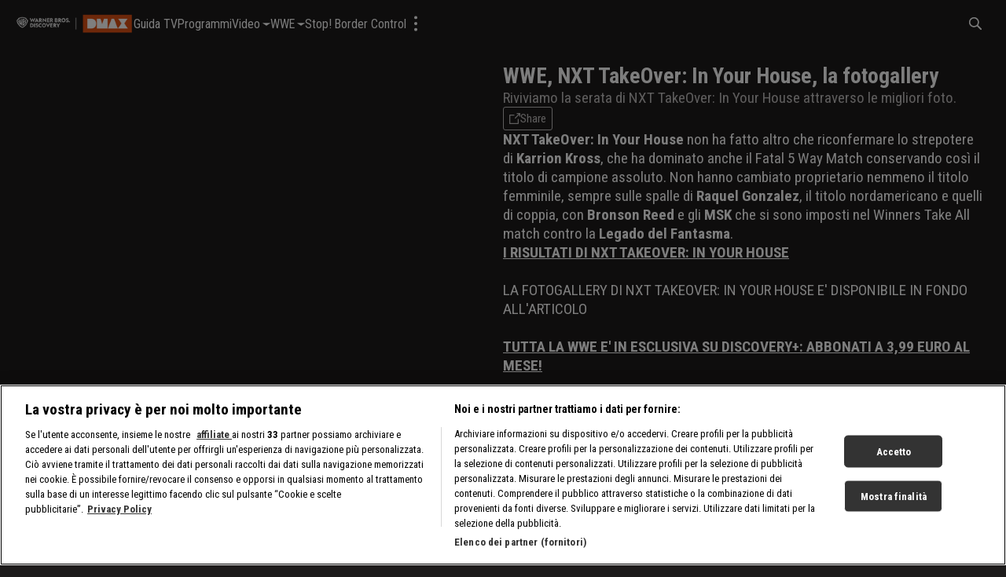

--- FILE ---
content_type: text/html; charset=utf-8
request_url: https://dmax.it/nxt/wwe-nxt-takeover-in-your-house-la-fotogallery
body_size: 2916
content:
<!doctype html><html lang="it"><head><meta charset="utf-8"/><meta name="viewport" content="width=device-width,initial-scale=1,maximum-scale=1,user-scalable=no"/><meta name="theme-color" content="#000000"/><script type='application/ld+json'>{"@context":"http://schema.org","@type":"Organization","url":"https://dmax.it","sameAs":["https://www.instagram.com/dmaxitalia/?hl=it","https://twitter.com/dmaxitalia","https://www.facebook.com/dmaxitalia","https://www.youtube.com/c/DMAXItaliaDiscovery","https://www.tiktok.com/@dmaxitalia"],"name":"Dmax","logo":{"@type":"ImageObject","url":"https://d2v9mhsiek5lbq.cloudfront.net/[base64]","width":135,"height":65}}</script><script type='application/ld+json'>{"@context":"http://schema.org","@type":"WebSite","url":"https://dmax.it","name":"Dmax","potentialAction":{"@type":"SearchAction","target":"https://dmax.it/search/?q={search_term_string}","query-input":"required name=search_term_string"}}</script><script type='application/ld+json'>{"@context":"http://schema.org","@type":"BreadcrumbList","itemListElement":[{"@type":"ListItem","position":1,"name":"Dmax","item":"https://dmax.it/"},{"@type":"ListItem","position":2,"name":"nxt, le ultime notizie","item":"https://dmax.it/nxt"},{"@type":"ListItem","position":3,"name":"WWE, NXT TakeOver: In Your House, la fotogallery","item":"https://dmax.it/nxt/wwe-nxt-takeover-in-your-house-la-fotogallery"}]}</script> <link rel="canonical" href="https://dmax.it/nxt/wwe-nxt-takeover-in-your-house-la-fotogallery">
<link rel="image_src" content="https://d2v9mhsiek5lbq.cloudfront.net/[base64]">
<meta name="description" content="WWE, NXT TakeOver: Riviviamo la serata attraverso una fotogallery dei momenti salienti.">
<meta name="keywords" content="WWE, NXT TakeOver: In Your House, la fotogallery">
<meta name="msapplication-config" content="none">
<meta name="og:type" content="website">
<meta name="title" content="WWE, NXT TakeOver: In Your House, le migliori foto">
<meta name="twitter:card" content="summary_large_image">
<meta name="twitter:description" content="WWE, NXT TakeOver: Riviviamo la serata attraverso una fotogallery dei momenti salienti.">
<meta name="twitter:image" content="https://d2v9mhsiek5lbq.cloudfront.net/[base64]">
<meta name="twitter:title" content="WWE, NXT TakeOver: In Your House, le migliori foto">
<meta property="og:description" content="WWE, NXT TakeOver: Riviviamo la serata attraverso una fotogallery dei momenti salienti.">
<meta property="og:image" content="https://d2v9mhsiek5lbq.cloudfront.net/[base64]">
<meta property="og:locale" content="it">
<meta property="og:title" content="WWE, NXT TakeOver: In Your House, le migliori foto">
<meta property="og:url" content="https://dmax.it/nxt/wwe-nxt-takeover-in-your-house-la-fotogallery">
<title>WWE, NXT TakeOver: In Your House, le migliori foto</title> <link rel="preconnect" href="https://d2v9mhsiek5lbq.cloudfront.net">
<script>
window.castAdConfig = {
    system: "fw",
    server: "https://5e529.v.fwmrm.net/ad/g/1",
    params: {
        prof: "386345:DiscoverySBS_html5_live_secure_no_vpaid",
        nw: 386345,
        sfid: 16383109,
        csid: "ITALY_VERTICAL_DMAX_DEFAULT",
        flag: "+play-uapl+sltp+emcr+unka+unks+fbad+slcb+nucr+aeti+rema+vicb",
        orig: "https://dmax.it",
        resp: "vmap1",
    },
};
    useGTM = true;
    playbackReady = false;
    playbackReadyMaxRetries = 120;
</script>
<!-- Google Tag Manager -->
<script type="text/javascript" src="https://cdn.hyogaplayer.com/comscore.js"></script>
<script>
    (function(w, d, s, l, i) {
        w[l] = w[l] || [];
        w[l].push({
            'gtm.start': new Date().getTime(),
            event: 'gtm.js'
        });
        var f = d.getElementsByTagName(s)[0],
            j = d.createElement(s),
            dl = l != 'dataLayer' ? '&l=' + l : '';
        j.async = true;
        j.src =
            'https://www.googletagmanager.com/gtm.js?id=' + i + dl;
        f.parentNode.insertBefore(j, f);
    })(window, document, 'script', 'dataLayer', 'GTM-56BRFMX');
</script>
<!-- End Google Tag Manager -->
<meta name="google-site-verification" content="Ooh2Zum3cRrYO34h4vLx5IGQPbu0qtCerAZ5Xz8-Awc"><link rel="icon" type="image/x-icon" href="/static/1.47.0/it/dmaxit/icons/favicon.ico"><link rel="icon" type="image/png" sizes="16x16" href="/static/1.47.0/it/dmaxit/icons/favicon-16x16.png"><link rel="icon" type="image/png" sizes="32x32" href="/static/1.47.0/it/dmaxit/icons/favicon-32x32.png"><link rel="icon" type="image/png" sizes="48x48" href="/static/1.47.0/it/dmaxit/icons/favicon-48x48.png"><link rel="manifest" href="/static/1.47.0/it/dmaxit/icons/manifest.webmanifest"><meta name="mobile-web-app-capable" content="yes"><meta name="theme-color" content="#fff"><meta name="application-name"><link rel="apple-touch-icon" sizes="57x57" href="/static/1.47.0/it/dmaxit/icons/apple-touch-icon-57x57.png"><link rel="apple-touch-icon" sizes="60x60" href="/static/1.47.0/it/dmaxit/icons/apple-touch-icon-60x60.png"><link rel="apple-touch-icon" sizes="72x72" href="/static/1.47.0/it/dmaxit/icons/apple-touch-icon-72x72.png"><link rel="apple-touch-icon" sizes="76x76" href="/static/1.47.0/it/dmaxit/icons/apple-touch-icon-76x76.png"><link rel="apple-touch-icon" sizes="114x114" href="/static/1.47.0/it/dmaxit/icons/apple-touch-icon-114x114.png"><link rel="apple-touch-icon" sizes="120x120" href="/static/1.47.0/it/dmaxit/icons/apple-touch-icon-120x120.png"><link rel="apple-touch-icon" sizes="144x144" href="/static/1.47.0/it/dmaxit/icons/apple-touch-icon-144x144.png"><link rel="apple-touch-icon" sizes="152x152" href="/static/1.47.0/it/dmaxit/icons/apple-touch-icon-152x152.png"><link rel="apple-touch-icon" sizes="167x167" href="/static/1.47.0/it/dmaxit/icons/apple-touch-icon-167x167.png"><link rel="apple-touch-icon" sizes="180x180" href="/static/1.47.0/it/dmaxit/icons/apple-touch-icon-180x180.png"><link rel="apple-touch-icon" sizes="1024x1024" href="/static/1.47.0/it/dmaxit/icons/apple-touch-icon-1024x1024.png"><meta name="apple-mobile-web-app-capable" content="yes"><meta name="apple-mobile-web-app-status-bar-style" content="black-translucent"><meta name="apple-mobile-web-app-title"><link rel="apple-touch-startup-image" media="(device-width: 320px) and (device-height: 568px) and (-webkit-device-pixel-ratio: 2) and (orientation: portrait)" href="/static/1.47.0/it/dmaxit/icons/apple-touch-startup-image-640x1136.png"><link rel="apple-touch-startup-image" media="(device-width: 320px) and (device-height: 568px) and (-webkit-device-pixel-ratio: 2) and (orientation: landscape)" href="/static/1.47.0/it/dmaxit/icons/apple-touch-startup-image-1136x640.png"><link rel="apple-touch-startup-image" media="(device-width: 375px) and (device-height: 667px) and (-webkit-device-pixel-ratio: 2) and (orientation: portrait)" href="/static/1.47.0/it/dmaxit/icons/apple-touch-startup-image-750x1334.png"><link rel="apple-touch-startup-image" media="(device-width: 375px) and (device-height: 667px) and (-webkit-device-pixel-ratio: 2) and (orientation: landscape)" href="/static/1.47.0/it/dmaxit/icons/apple-touch-startup-image-1334x750.png"><link rel="apple-touch-startup-image" media="(device-width: 375px) and (device-height: 812px) and (-webkit-device-pixel-ratio: 3) and (orientation: portrait)" href="/static/1.47.0/it/dmaxit/icons/apple-touch-startup-image-1125x2436.png"><link rel="apple-touch-startup-image" media="(device-width: 375px) and (device-height: 812px) and (-webkit-device-pixel-ratio: 3) and (orientation: landscape)" href="/static/1.47.0/it/dmaxit/icons/apple-touch-startup-image-2436x1125.png"><link rel="apple-touch-startup-image" media="(device-width: 390px) and (device-height: 844px) and (-webkit-device-pixel-ratio: 3) and (orientation: portrait)" href="/static/1.47.0/it/dmaxit/icons/apple-touch-startup-image-1170x2532.png"><link rel="apple-touch-startup-image" media="(device-width: 390px) and (device-height: 844px) and (-webkit-device-pixel-ratio: 3) and (orientation: landscape)" href="/static/1.47.0/it/dmaxit/icons/apple-touch-startup-image-2532x1170.png"><link rel="apple-touch-startup-image" media="(device-width: 393px) and (device-height: 852px) and (-webkit-device-pixel-ratio: 3) and (orientation: portrait)" href="/static/1.47.0/it/dmaxit/icons/apple-touch-startup-image-1179x2556.png"><link rel="apple-touch-startup-image" media="(device-width: 393px) and (device-height: 852px) and (-webkit-device-pixel-ratio: 3) and (orientation: landscape)" href="/static/1.47.0/it/dmaxit/icons/apple-touch-startup-image-2556x1179.png"><link rel="apple-touch-startup-image" media="(device-width: 414px) and (device-height: 896px) and (-webkit-device-pixel-ratio: 2) and (orientation: portrait)" href="/static/1.47.0/it/dmaxit/icons/apple-touch-startup-image-828x1792.png"><link rel="apple-touch-startup-image" media="(device-width: 414px) and (device-height: 896px) and (-webkit-device-pixel-ratio: 2) and (orientation: landscape)" href="/static/1.47.0/it/dmaxit/icons/apple-touch-startup-image-1792x828.png"><link rel="apple-touch-startup-image" media="(device-width: 414px) and (device-height: 896px) and (-webkit-device-pixel-ratio: 3) and (orientation: portrait)" href="/static/1.47.0/it/dmaxit/icons/apple-touch-startup-image-1242x2688.png"><link rel="apple-touch-startup-image" media="(device-width: 414px) and (device-height: 896px) and (-webkit-device-pixel-ratio: 3) and (orientation: landscape)" href="/static/1.47.0/it/dmaxit/icons/apple-touch-startup-image-2688x1242.png"><link rel="apple-touch-startup-image" media="(device-width: 414px) and (device-height: 736px) and (-webkit-device-pixel-ratio: 3) and (orientation: portrait)" href="/static/1.47.0/it/dmaxit/icons/apple-touch-startup-image-1242x2208.png"><link rel="apple-touch-startup-image" media="(device-width: 414px) and (device-height: 736px) and (-webkit-device-pixel-ratio: 3) and (orientation: landscape)" href="/static/1.47.0/it/dmaxit/icons/apple-touch-startup-image-2208x1242.png"><link rel="apple-touch-startup-image" media="(device-width: 428px) and (device-height: 926px) and (-webkit-device-pixel-ratio: 3) and (orientation: portrait)" href="/static/1.47.0/it/dmaxit/icons/apple-touch-startup-image-1284x2778.png"><link rel="apple-touch-startup-image" media="(device-width: 428px) and (device-height: 926px) and (-webkit-device-pixel-ratio: 3) and (orientation: landscape)" href="/static/1.47.0/it/dmaxit/icons/apple-touch-startup-image-2778x1284.png"><link rel="apple-touch-startup-image" media="(device-width: 430px) and (device-height: 932px) and (-webkit-device-pixel-ratio: 3) and (orientation: portrait)" href="/static/1.47.0/it/dmaxit/icons/apple-touch-startup-image-1290x2796.png"><link rel="apple-touch-startup-image" media="(device-width: 430px) and (device-height: 932px) and (-webkit-device-pixel-ratio: 3) and (orientation: landscape)" href="/static/1.47.0/it/dmaxit/icons/apple-touch-startup-image-2796x1290.png"><link rel="apple-touch-startup-image" media="(device-width: 744px) and (device-height: 1133px) and (-webkit-device-pixel-ratio: 2) and (orientation: portrait)" href="/static/1.47.0/it/dmaxit/icons/apple-touch-startup-image-1488x2266.png"><link rel="apple-touch-startup-image" media="(device-width: 744px) and (device-height: 1133px) and (-webkit-device-pixel-ratio: 2) and (orientation: landscape)" href="/static/1.47.0/it/dmaxit/icons/apple-touch-startup-image-2266x1488.png"><link rel="apple-touch-startup-image" media="(device-width: 768px) and (device-height: 1024px) and (-webkit-device-pixel-ratio: 2) and (orientation: portrait)" href="/static/1.47.0/it/dmaxit/icons/apple-touch-startup-image-1536x2048.png"><link rel="apple-touch-startup-image" media="(device-width: 768px) and (device-height: 1024px) and (-webkit-device-pixel-ratio: 2) and (orientation: landscape)" href="/static/1.47.0/it/dmaxit/icons/apple-touch-startup-image-2048x1536.png"><link rel="apple-touch-startup-image" media="(device-width: 810px) and (device-height: 1080px) and (-webkit-device-pixel-ratio: 2) and (orientation: portrait)" href="/static/1.47.0/it/dmaxit/icons/apple-touch-startup-image-1620x2160.png"><link rel="apple-touch-startup-image" media="(device-width: 810px) and (device-height: 1080px) and (-webkit-device-pixel-ratio: 2) and (orientation: landscape)" href="/static/1.47.0/it/dmaxit/icons/apple-touch-startup-image-2160x1620.png"><link rel="apple-touch-startup-image" media="(device-width: 820px) and (device-height: 1080px) and (-webkit-device-pixel-ratio: 2) and (orientation: portrait)" href="/static/1.47.0/it/dmaxit/icons/apple-touch-startup-image-1640x2160.png"><link rel="apple-touch-startup-image" media="(device-width: 820px) and (device-height: 1080px) and (-webkit-device-pixel-ratio: 2) and (orientation: landscape)" href="/static/1.47.0/it/dmaxit/icons/apple-touch-startup-image-2160x1640.png"><link rel="apple-touch-startup-image" media="(device-width: 834px) and (device-height: 1194px) and (-webkit-device-pixel-ratio: 2) and (orientation: portrait)" href="/static/1.47.0/it/dmaxit/icons/apple-touch-startup-image-1668x2388.png"><link rel="apple-touch-startup-image" media="(device-width: 834px) and (device-height: 1194px) and (-webkit-device-pixel-ratio: 2) and (orientation: landscape)" href="/static/1.47.0/it/dmaxit/icons/apple-touch-startup-image-2388x1668.png"><link rel="apple-touch-startup-image" media="(device-width: 834px) and (device-height: 1112px) and (-webkit-device-pixel-ratio: 2) and (orientation: portrait)" href="/static/1.47.0/it/dmaxit/icons/apple-touch-startup-image-1668x2224.png"><link rel="apple-touch-startup-image" media="(device-width: 834px) and (device-height: 1112px) and (-webkit-device-pixel-ratio: 2) and (orientation: landscape)" href="/static/1.47.0/it/dmaxit/icons/apple-touch-startup-image-2224x1668.png"><link rel="apple-touch-startup-image" media="(device-width: 1024px) and (device-height: 1366px) and (-webkit-device-pixel-ratio: 2) and (orientation: portrait)" href="/static/1.47.0/it/dmaxit/icons/apple-touch-startup-image-2048x2732.png"><link rel="apple-touch-startup-image" media="(device-width: 1024px) and (device-height: 1366px) and (-webkit-device-pixel-ratio: 2) and (orientation: landscape)" href="/static/1.47.0/it/dmaxit/icons/apple-touch-startup-image-2732x2048.png"><meta name="msapplication-TileColor" content="#fff"><meta name="msapplication-TileImage" content="/static/1.47.0/it/dmaxit/icons/mstile-144x144.png"><meta name="msapplication-config" content="/static/1.47.0/it/dmaxit/icons/browserconfig.xml"><script defer="defer" src="/static/1.47.0/it/dmaxit/index.min.js"></script><link href="/static/1.47.0/it/dmaxit/style.min.css" rel="stylesheet"></head><body><noscript>You need to enable JavaScript to run this app.</noscript><div id="root"></div><script>
    // Hyoga Player Video Trackers
    window.eventsVideoTrackers = [{
            name: "Google Analytics",
            class: "GoogleAnalytics",
            events: [
                'sourceloaded',
                'play',
                'pause',
                'seeked',
                'ended',
                'timeupdate',
                'ads-pod-started',
                'ads-pod-ended',
                'ads-ad-started',
                'ads-ad-ended',
                'ads-click'
                /*'ads-load',
                'ads-request-success',
                'ads-request-error',
                'ads-no-preroll',
                'ads-has-preroll',
                'ads-playprerolls',
                'ads-endedprerolls',
                'ads-no-midroll',
                'ads-has-midroll',
                'ads-playmidrolls',
                'ads-endedmidrolls',
                'ads-no-postroll',
                'ads-has-postroll',
                'ads-playpostrolls',
                'ads-endedpostrolls',
                'ads-first-quartile',
                'ads-midpoint',
                'ads-third-quartile',
                'ads-mute' */
            ]
        },
        {
            name: "Auditel Analytics",
            class: "ComscoreAnalytics",
            events: [
                'sourceloaded',
                'pause',
                'seeking',
                'seeked',
                'waiting',
                'playing',
                'ended',
                'timeupdate',
                'ads-ad-started',
                'ads-play',
                'ads-pause',
                'ads-ad-ended',
                'ads-click',
                'ads-pod-started',
                'ads-pod-ended'
            ]
        },
        {
            name: "Enhanced",
            class: "EnhancedAnalytics",
            events: [
                'sourceloaded',
                'play',
                'play-request',
                'pause',
                'seeking',
                'seeked',
                'ended',
                'dispose',
                'ads-pod-started',
                'ads-pod-ended',
                'ads-ad-started',
                'ads-first-quartile',
                'ads-midpoint',
                'ads-third-quartile',
                'ads-ad-ended',
                'ads-click',
                'ads-play',
                'ads-pause'
            ]
        }

    ];
</script>
<!-- Google Tag Manager (noscript) -->
<noscript><iframe src="https://www.googletagmanager.com/ns.html?id=GTM-56BRFMX" height="0" width="0" style="display:none;visibility:hidden"></iframe></noscript>
<!-- End Google Tag Manager (noscript) --></body></html>

--- FILE ---
content_type: text/css
request_url: https://dmax.it/static/1.47.0/it/dmaxit/style.min.css
body_size: 30898
content:
@import url(https://fonts.googleapis.com/css2?family=Roboto+Condensed:wght@400;700&display=swap);
@import url(https://fonts.googleapis.com/css2?family=Roboto+Condensed:wght@400;700&display=swap);
@keyframes wbd_spin{0%{transform:rotateZ(0)}100%{transform:rotateZ(360deg)}}@keyframes wbd_spin_reverse{0%{transform:rotateZ(360deg)}100%{transform:rotateZ(0)}}@keyframes wbd_opacityInOut{0%{opacity:0}15%{opacity:1}90%{opacity:1}100%{opacity:0}}.wbd_opacity-in-out{animation:wbd_opacityInOut 3000ms ease-in-out forwards}@keyframes fadeinOwn{0%{visibility:hidden;opacity:0}1%{visibility:visible;opacity:0}100%{visibility:visible;opacity:1}}.wbd_fade-in{animation:fadeinOwn 300ms ease-in-out forwards}@keyframes fadeoutOwn{0%{visibility:visible;opacity:1}99%{visibility:visible;opacity:0}100%{visibility:hidden;opacity:0}}.wbd_fade-out{animation:fadeoutOwn 650ms ease-in-out forwards}.wbd_spinner_fade-out{animation:fadeoutOwn 1050ms ease-in-out forwards}@keyframes openModalS{from{height:0}to{height:calc(56.25vw + 70px)}}@keyframes openModalM{from{height:0}to{height:calc(56.25vw + 80px)}}@keyframes openModalL{from{height:0}to{height:calc((100vw - 60px)*.5625 + 80px)}}@keyframes openModalXl{from{height:0}to{height:calc((100vw - 100px)*.5625 + 90px)}}@keyframes openModalXxl{from{height:0}to{height:calc((100vw - 120px)*.5625 + 110px)}}@keyframes closeModalS{from{height:calc(56.25vw + 70px)}to{height:0}}@keyframes closeModalM{from{height:calc(56.25vw + 80px)}to{height:0}}@keyframes closeModalL{from{height:calc((100vw - 60px)*.5625 + 80px)}to{height:0}}@keyframes closeModalXl{from{height:calc((100vw - 100px)*.5625 + 90px)}to{height:0px}}@keyframes closeModalXxl{from{height:calc((100vw - 120px)*.5625 + 110px)}to{height:0}}@keyframes wbd_slideFadeIn{0%{background-size:0% 100%}100%{background-size:100% 100%}}@keyframes barAnimation{to{transform:scaleY(0.6)}}@keyframes placeHolderShimmer{0%{background-position:-60em 0}100%{background-position:60em 0}}@keyframes playerFadeInUpSm{from{top:100%}to{top:calc(100vh - 32.48vW - 96px)}}@keyframes playerFadeInUpLG{from{top:100%}to{top:calc(100vh - 19.6vW - 66px)}}@keyframes expanseDown{from{height:150px}to{height:100%}}:root{--primary-40: #1a1a1e;--primary-90: #f9f9f9;--cta-background: #f9f9f9;--cta-color: #1A1A1E;--cta-d-background: #f9f9f9;--cta-d-color: #1A1A1E;--adv-background: #000000;--secondary-00: #000000;--secondary-20: #0b0b0d;--secondary-30: #151519;--secondary-50: #232329;--secondary-60: #3D3D47;--secondary-70: #868697;--secondary-80: #B7B7BB}@font-face{font-family:"swiper-icons";src:url("data:application/font-woff;charset=utf-8;base64, [base64]//wADZ2x5ZgAAAywAAADMAAAD2MHtryVoZWFkAAABbAAAADAAAAA2E2+eoWhoZWEAAAGcAAAAHwAAACQC9gDzaG10eAAAAigAAAAZAAAArgJkABFsb2NhAAAC0AAAAFoAAABaFQAUGG1heHAAAAG8AAAAHwAAACAAcABAbmFtZQAAA/gAAAE5AAACXvFdBwlwb3N0AAAFNAAAAGIAAACE5s74hXjaY2BkYGAAYpf5Hu/j+W2+MnAzMYDAzaX6QjD6/4//Bxj5GA8AuRwMYGkAPywL13jaY2BkYGA88P8Agx4j+/8fQDYfA1AEBWgDAIB2BOoAeNpjYGRgYNBh4GdgYgABEMnIABJzYNADCQAACWgAsQB42mNgYfzCOIGBlYGB0YcxjYGBwR1Kf2WQZGhhYGBiYGVmgAFGBiQQkOaawtDAoMBQxXjg/wEGPcYDDA4wNUA2CCgwsAAAO4EL6gAAeNpj2M0gyAACqxgGNWBkZ2D4/wMA+xkDdgAAAHjaY2BgYGaAYBkGRgYQiAHyGMF8FgYHIM3DwMHABGQrMOgyWDLEM1T9/w8UBfEMgLzE////P/5//f/V/xv+r4eaAAeMbAxwIUYmIMHEgKYAYjUcsDAwsLKxc3BycfPw8jEQA/[base64]/uznmfPFBNODM2K7MTQ45YEAZqGP81AmGGcF3iPqOop0r1SPTaTbVkfUe4HXj97wYE+yNwWYxwWu4v1ugWHgo3S1XdZEVqWM7ET0cfnLGxWfkgR42o2PvWrDMBSFj/IHLaF0zKjRgdiVMwScNRAoWUoH78Y2icB/yIY09An6AH2Bdu/UB+yxopYshQiEvnvu0dURgDt8QeC8PDw7Fpji3fEA4z/PEJ6YOB5hKh4dj3EvXhxPqH/SKUY3rJ7srZ4FZnh1PMAtPhwP6fl2PMJMPDgeQ4rY8YT6Gzao0eAEA409DuggmTnFnOcSCiEiLMgxCiTI6Cq5DZUd3Qmp10vO0LaLTd2cjN4fOumlc7lUYbSQcZFkutRG7g6JKZKy0RmdLY680CDnEJ+UMkpFFe1RN7nxdVpXrC4aTtnaurOnYercZg2YVmLN/d/gczfEimrE/fs/bOuq29Zmn8tloORaXgZgGa78yO9/cnXm2BpaGvq25Dv9S4E9+5SIc9PqupJKhYFSSl47+Qcr1mYNAAAAeNptw0cKwkAAAMDZJA8Q7OUJvkLsPfZ6zFVERPy8qHh2YER+3i/BP83vIBLLySsoKimrqKqpa2hp6+jq6RsYGhmbmJqZSy0sraxtbO3sHRydnEMU4uR6yx7JJXveP7WrDycAAAAAAAH//wACeNpjYGRgYOABYhkgZgJCZgZNBkYGLQZtIJsFLMYAAAw3ALgAeNolizEKgDAQBCchRbC2sFER0YD6qVQiBCv/H9ezGI6Z5XBAw8CBK/m5iQQVauVbXLnOrMZv2oLdKFa8Pjuru2hJzGabmOSLzNMzvutpB3N42mNgZGBg4GKQYzBhYMxJLMlj4GBgAYow/P/PAJJhLM6sSoWKfWCAAwDAjgbRAAB42mNgYGBkAIIbCZo5IPrmUn0hGA0AO8EFTQAA") format("woff");font-weight:400;font-style:normal}:root{--swiper-theme-color: #007aff}:host{position:relative;display:block;margin-left:auto;margin-right:auto;z-index:1}.swiper{margin-left:auto;margin-right:auto;position:relative;overflow:hidden;list-style:none;padding:0;z-index:1;display:block}.swiper-vertical>.swiper-wrapper{flex-direction:column}.swiper-wrapper{position:relative;width:100%;height:100%;z-index:1;display:flex;transition-property:transform;transition-timing-function:var(--swiper-wrapper-transition-timing-function, initial);box-sizing:content-box}.swiper-android .swiper-slide,.swiper-ios .swiper-slide,.swiper-wrapper{transform:translate3d(0px, 0, 0)}.swiper-horizontal{touch-action:pan-y}.swiper-vertical{touch-action:pan-x}.swiper-slide{flex-shrink:0;width:100%;height:100%;position:relative;transition-property:transform;display:block}.swiper-slide-invisible-blank{visibility:hidden}.swiper-autoheight,.swiper-autoheight .swiper-slide{height:auto}.swiper-autoheight .swiper-wrapper{align-items:flex-start;transition-property:transform,height}.swiper-backface-hidden .swiper-slide{transform:translateZ(0);backface-visibility:hidden}.swiper-3d.swiper-css-mode .swiper-wrapper{perspective:1200px}.swiper-3d .swiper-wrapper{transform-style:preserve-3d}.swiper-3d{perspective:1200px}.swiper-3d .swiper-slide,.swiper-3d .swiper-cube-shadow{transform-style:preserve-3d}.swiper-css-mode>.swiper-wrapper{overflow:auto;scrollbar-width:none;-ms-overflow-style:none}.swiper-css-mode>.swiper-wrapper::-webkit-scrollbar{display:none}.swiper-css-mode>.swiper-wrapper>.swiper-slide{scroll-snap-align:start start}.swiper-css-mode.swiper-horizontal>.swiper-wrapper{scroll-snap-type:x mandatory}.swiper-css-mode.swiper-vertical>.swiper-wrapper{scroll-snap-type:y mandatory}.swiper-css-mode.swiper-free-mode>.swiper-wrapper{scroll-snap-type:none}.swiper-css-mode.swiper-free-mode>.swiper-wrapper>.swiper-slide{scroll-snap-align:none}.swiper-css-mode.swiper-centered>.swiper-wrapper::before{content:"";flex-shrink:0;order:9999}.swiper-css-mode.swiper-centered>.swiper-wrapper>.swiper-slide{scroll-snap-align:center center;scroll-snap-stop:always}.swiper-css-mode.swiper-centered.swiper-horizontal>.swiper-wrapper>.swiper-slide:first-child{margin-inline-start:var(--swiper-centered-offset-before)}.swiper-css-mode.swiper-centered.swiper-horizontal>.swiper-wrapper::before{height:100%;min-height:1px;width:var(--swiper-centered-offset-after)}.swiper-css-mode.swiper-centered.swiper-vertical>.swiper-wrapper>.swiper-slide:first-child{margin-block-start:var(--swiper-centered-offset-before)}.swiper-css-mode.swiper-centered.swiper-vertical>.swiper-wrapper::before{width:100%;min-width:1px;height:var(--swiper-centered-offset-after)}.swiper-3d .swiper-slide-shadow,.swiper-3d .swiper-slide-shadow-left,.swiper-3d .swiper-slide-shadow-right,.swiper-3d .swiper-slide-shadow-top,.swiper-3d .swiper-slide-shadow-bottom,.swiper-3d .swiper-slide-shadow,.swiper-3d .swiper-slide-shadow-left,.swiper-3d .swiper-slide-shadow-right,.swiper-3d .swiper-slide-shadow-top,.swiper-3d .swiper-slide-shadow-bottom{position:absolute;left:0;top:0;width:100%;height:100%;pointer-events:none;z-index:10}.swiper-3d .swiper-slide-shadow{background:rgba(0,0,0,.15)}.swiper-3d .swiper-slide-shadow-left{background-image:linear-gradient(to left, rgba(0, 0, 0, 0.5), rgba(0, 0, 0, 0))}.swiper-3d .swiper-slide-shadow-right{background-image:linear-gradient(to right, rgba(0, 0, 0, 0.5), rgba(0, 0, 0, 0))}.swiper-3d .swiper-slide-shadow-top{background-image:linear-gradient(to top, rgba(0, 0, 0, 0.5), rgba(0, 0, 0, 0))}.swiper-3d .swiper-slide-shadow-bottom{background-image:linear-gradient(to bottom, rgba(0, 0, 0, 0.5), rgba(0, 0, 0, 0))}.swiper-lazy-preloader{width:42px;height:42px;position:absolute;left:50%;top:50%;margin-left:-21px;margin-top:-21px;z-index:10;transform-origin:50%;box-sizing:border-box;border:4px solid var(--swiper-preloader-color, var(--swiper-theme-color));border-radius:50%;border-top-color:rgba(0,0,0,0)}.swiper:not(.swiper-watch-progress) .swiper-lazy-preloader,.swiper-watch-progress .swiper-slide-visible .swiper-lazy-preloader{animation:swiper-preloader-spin 1s infinite linear}.swiper-lazy-preloader-white{--swiper-preloader-color: #fff}.swiper-lazy-preloader-black{--swiper-preloader-color: #000}@keyframes swiper-preloader-spin{0%{transform:rotate(0deg)}100%{transform:rotate(360deg)}}@font-face{font-family:"swiper-icons";src:url("data:application/font-woff;charset=utf-8;base64, [base64]//wADZ2x5ZgAAAywAAADMAAAD2MHtryVoZWFkAAABbAAAADAAAAA2E2+eoWhoZWEAAAGcAAAAHwAAACQC9gDzaG10eAAAAigAAAAZAAAArgJkABFsb2NhAAAC0AAAAFoAAABaFQAUGG1heHAAAAG8AAAAHwAAACAAcABAbmFtZQAAA/gAAAE5AAACXvFdBwlwb3N0AAAFNAAAAGIAAACE5s74hXjaY2BkYGAAYpf5Hu/j+W2+MnAzMYDAzaX6QjD6/4//Bxj5GA8AuRwMYGkAPywL13jaY2BkYGA88P8Agx4j+/8fQDYfA1AEBWgDAIB2BOoAeNpjYGRgYNBh4GdgYgABEMnIABJzYNADCQAACWgAsQB42mNgYfzCOIGBlYGB0YcxjYGBwR1Kf2WQZGhhYGBiYGVmgAFGBiQQkOaawtDAoMBQxXjg/wEGPcYDDA4wNUA2CCgwsAAAO4EL6gAAeNpj2M0gyAACqxgGNWBkZ2D4/wMA+xkDdgAAAHjaY2BgYGaAYBkGRgYQiAHyGMF8FgYHIM3DwMHABGQrMOgyWDLEM1T9/w8UBfEMgLzE////P/5//f/V/xv+r4eaAAeMbAxwIUYmIMHEgKYAYjUcsDAwsLKxc3BycfPw8jEQA/[base64]/uznmfPFBNODM2K7MTQ45YEAZqGP81AmGGcF3iPqOop0r1SPTaTbVkfUe4HXj97wYE+yNwWYxwWu4v1ugWHgo3S1XdZEVqWM7ET0cfnLGxWfkgR42o2PvWrDMBSFj/IHLaF0zKjRgdiVMwScNRAoWUoH78Y2icB/yIY09An6AH2Bdu/UB+yxopYshQiEvnvu0dURgDt8QeC8PDw7Fpji3fEA4z/PEJ6YOB5hKh4dj3EvXhxPqH/SKUY3rJ7srZ4FZnh1PMAtPhwP6fl2PMJMPDgeQ4rY8YT6Gzao0eAEA409DuggmTnFnOcSCiEiLMgxCiTI6Cq5DZUd3Qmp10vO0LaLTd2cjN4fOumlc7lUYbSQcZFkutRG7g6JKZKy0RmdLY680CDnEJ+UMkpFFe1RN7nxdVpXrC4aTtnaurOnYercZg2YVmLN/d/gczfEimrE/fs/bOuq29Zmn8tloORaXgZgGa78yO9/cnXm2BpaGvq25Dv9S4E9+5SIc9PqupJKhYFSSl47+Qcr1mYNAAAAeNptw0cKwkAAAMDZJA8Q7OUJvkLsPfZ6zFVERPy8qHh2YER+3i/BP83vIBLLySsoKimrqKqpa2hp6+jq6RsYGhmbmJqZSy0sraxtbO3sHRydnEMU4uR6yx7JJXveP7WrDycAAAAAAAH//wACeNpjYGRgYOABYhkgZgJCZgZNBkYGLQZtIJsFLMYAAAw3ALgAeNolizEKgDAQBCchRbC2sFER0YD6qVQiBCv/H9ezGI6Z5XBAw8CBK/m5iQQVauVbXLnOrMZv2oLdKFa8Pjuru2hJzGabmOSLzNMzvutpB3N42mNgZGBg4GKQYzBhYMxJLMlj4GBgAYow/P/PAJJhLM6sSoWKfWCAAwDAjgbRAAB42mNgYGBkAIIbCZo5IPrmUn0hGA0AO8EFTQAA");font-weight:400;font-style:normal}:root{--swiper-theme-color: #007aff}:host{position:relative;display:block;margin-left:auto;margin-right:auto;z-index:1}.swiper{margin-left:auto;margin-right:auto;position:relative;overflow:hidden;list-style:none;padding:0;z-index:1;display:block}.swiper-vertical>.swiper-wrapper{flex-direction:column}.swiper-wrapper{position:relative;width:100%;height:100%;z-index:1;display:flex;transition-property:transform;transition-timing-function:var(--swiper-wrapper-transition-timing-function, initial);box-sizing:content-box}.swiper-android .swiper-slide,.swiper-ios .swiper-slide,.swiper-wrapper{transform:translate3d(0px, 0, 0)}.swiper-horizontal{touch-action:pan-y}.swiper-vertical{touch-action:pan-x}.swiper-slide{flex-shrink:0;width:100%;height:100%;position:relative;transition-property:transform;display:block}.swiper-slide-invisible-blank{visibility:hidden}.swiper-autoheight,.swiper-autoheight .swiper-slide{height:auto}.swiper-autoheight .swiper-wrapper{align-items:flex-start;transition-property:transform,height}.swiper-backface-hidden .swiper-slide{transform:translateZ(0);-webkit-backface-visibility:hidden;backface-visibility:hidden}.swiper-3d.swiper-css-mode .swiper-wrapper{perspective:1200px}.swiper-3d .swiper-wrapper{transform-style:preserve-3d}.swiper-3d{perspective:1200px}.swiper-3d .swiper-slide,.swiper-3d .swiper-cube-shadow{transform-style:preserve-3d}.swiper-css-mode>.swiper-wrapper{overflow:auto;scrollbar-width:none;-ms-overflow-style:none}.swiper-css-mode>.swiper-wrapper::-webkit-scrollbar{display:none}.swiper-css-mode>.swiper-wrapper>.swiper-slide{scroll-snap-align:start start}.swiper-css-mode.swiper-horizontal>.swiper-wrapper{scroll-snap-type:x mandatory}.swiper-css-mode.swiper-vertical>.swiper-wrapper{scroll-snap-type:y mandatory}.swiper-css-mode.swiper-free-mode>.swiper-wrapper{scroll-snap-type:none}.swiper-css-mode.swiper-free-mode>.swiper-wrapper>.swiper-slide{scroll-snap-align:none}.swiper-css-mode.swiper-centered>.swiper-wrapper::before{content:"";flex-shrink:0;order:9999}.swiper-css-mode.swiper-centered>.swiper-wrapper>.swiper-slide{scroll-snap-align:center center;scroll-snap-stop:always}.swiper-css-mode.swiper-centered.swiper-horizontal>.swiper-wrapper>.swiper-slide:first-child{margin-inline-start:var(--swiper-centered-offset-before)}.swiper-css-mode.swiper-centered.swiper-horizontal>.swiper-wrapper::before{height:100%;min-height:1px;width:var(--swiper-centered-offset-after)}.swiper-css-mode.swiper-centered.swiper-vertical>.swiper-wrapper>.swiper-slide:first-child{margin-block-start:var(--swiper-centered-offset-before)}.swiper-css-mode.swiper-centered.swiper-vertical>.swiper-wrapper::before{width:100%;min-width:1px;height:var(--swiper-centered-offset-after)}.swiper-3d .swiper-slide-shadow,.swiper-3d .swiper-slide-shadow-left,.swiper-3d .swiper-slide-shadow-right,.swiper-3d .swiper-slide-shadow-top,.swiper-3d .swiper-slide-shadow-bottom,.swiper-3d .swiper-slide-shadow,.swiper-3d .swiper-slide-shadow-left,.swiper-3d .swiper-slide-shadow-right,.swiper-3d .swiper-slide-shadow-top,.swiper-3d .swiper-slide-shadow-bottom{position:absolute;left:0;top:0;width:100%;height:100%;pointer-events:none;z-index:10}.swiper-3d .swiper-slide-shadow{background:rgba(0, 0, 0, 0.15)}.swiper-3d .swiper-slide-shadow-left{background-image:linear-gradient(to left, rgba(0, 0, 0, 0.5), rgba(0, 0, 0, 0))}.swiper-3d .swiper-slide-shadow-right{background-image:linear-gradient(to right, rgba(0, 0, 0, 0.5), rgba(0, 0, 0, 0))}.swiper-3d .swiper-slide-shadow-top{background-image:linear-gradient(to top, rgba(0, 0, 0, 0.5), rgba(0, 0, 0, 0))}.swiper-3d .swiper-slide-shadow-bottom{background-image:linear-gradient(to bottom, rgba(0, 0, 0, 0.5), rgba(0, 0, 0, 0))}.swiper-lazy-preloader{width:42px;height:42px;position:absolute;left:50%;top:50%;margin-left:-21px;margin-top:-21px;z-index:10;transform-origin:50%;box-sizing:border-box;border:4px solid var(--swiper-preloader-color, var(--swiper-theme-color));border-radius:50%;border-top-color:transparent}.swiper:not(.swiper-watch-progress) .swiper-lazy-preloader,.swiper-watch-progress .swiper-slide-visible .swiper-lazy-preloader{animation:swiper-preloader-spin 1s infinite linear}.swiper-lazy-preloader-white{--swiper-preloader-color: #fff}.swiper-lazy-preloader-black{--swiper-preloader-color: #000}@keyframes swiper-preloader-spin{0%{transform:rotate(0deg)}100%{transform:rotate(360deg)}}.swiper-virtual .swiper-slide{-webkit-backface-visibility:hidden;transform:translateZ(0)}.swiper-virtual.swiper-css-mode .swiper-wrapper::after{content:"";position:absolute;left:0;top:0;pointer-events:none}.swiper-virtual.swiper-css-mode.swiper-horizontal .swiper-wrapper::after{height:1px;width:var(--swiper-virtual-size)}.swiper-virtual.swiper-css-mode.swiper-vertical .swiper-wrapper::after{width:1px;height:var(--swiper-virtual-size)}:root{--swiper-navigation-size: 44px}.swiper-button-prev,.swiper-button-next{position:absolute;top:var(--swiper-navigation-top-offset, 50%);width:calc(var(--swiper-navigation-size)/44*27);height:var(--swiper-navigation-size);margin-top:calc(0px - var(--swiper-navigation-size)/2);z-index:10;cursor:pointer;display:flex;align-items:center;justify-content:center;color:var(--swiper-navigation-color, var(--swiper-theme-color))}.swiper-button-prev.swiper-button-disabled,.swiper-button-next.swiper-button-disabled{opacity:.35;cursor:auto;pointer-events:none}.swiper-button-prev.swiper-button-hidden,.swiper-button-next.swiper-button-hidden{opacity:0;cursor:auto;pointer-events:none}.swiper-navigation-disabled .swiper-button-prev,.swiper-navigation-disabled .swiper-button-next{display:none !important}.swiper-button-prev svg,.swiper-button-next svg{width:100%;height:100%;object-fit:contain;transform-origin:center}.swiper-rtl .swiper-button-prev svg,.swiper-rtl .swiper-button-next svg{transform:rotate(180deg)}.swiper-button-prev,.swiper-rtl .swiper-button-next{left:var(--swiper-navigation-sides-offset, 10px);right:auto}.swiper-button-next,.swiper-rtl .swiper-button-prev{right:var(--swiper-navigation-sides-offset, 10px);left:auto}.swiper-button-lock{display:none}.swiper-button-prev:after,.swiper-button-next:after{font-family:swiper-icons;font-size:var(--swiper-navigation-size);text-transform:none !important;letter-spacing:0;font-variant:initial;line-height:1}.swiper-button-prev:after,.swiper-rtl .swiper-button-next:after{content:"prev"}.swiper-button-next,.swiper-rtl .swiper-button-prev{right:var(--swiper-navigation-sides-offset, 10px);left:auto}.swiper-button-next:after,.swiper-rtl .swiper-button-prev:after{content:"next"}.swiper-pagination{position:absolute;text-align:center;transition:300ms opacity;transform:translate3d(0, 0, 0);z-index:10}.swiper-pagination.swiper-pagination-hidden{opacity:0}.swiper-pagination-disabled>.swiper-pagination,.swiper-pagination.swiper-pagination-disabled{display:none !important}.swiper-pagination-fraction,.swiper-pagination-custom,.swiper-horizontal>.swiper-pagination-bullets,.swiper-pagination-bullets.swiper-pagination-horizontal{bottom:var(--swiper-pagination-bottom, 8px);top:var(--swiper-pagination-top, auto);left:0;width:100%}.swiper-pagination-bullets-dynamic{overflow:hidden;font-size:0}.swiper-pagination-bullets-dynamic .swiper-pagination-bullet{transform:scale(0.33);position:relative}.swiper-pagination-bullets-dynamic .swiper-pagination-bullet-active{transform:scale(1)}.swiper-pagination-bullets-dynamic .swiper-pagination-bullet-active-main{transform:scale(1)}.swiper-pagination-bullets-dynamic .swiper-pagination-bullet-active-prev{transform:scale(0.66)}.swiper-pagination-bullets-dynamic .swiper-pagination-bullet-active-prev-prev{transform:scale(0.33)}.swiper-pagination-bullets-dynamic .swiper-pagination-bullet-active-next{transform:scale(0.66)}.swiper-pagination-bullets-dynamic .swiper-pagination-bullet-active-next-next{transform:scale(0.33)}.swiper-pagination-bullet{width:var(--swiper-pagination-bullet-width, var(--swiper-pagination-bullet-size, 8px));height:var(--swiper-pagination-bullet-height, var(--swiper-pagination-bullet-size, 8px));display:inline-block;border-radius:var(--swiper-pagination-bullet-border-radius, 50%);background:var(--swiper-pagination-bullet-inactive-color, #000);opacity:var(--swiper-pagination-bullet-inactive-opacity, 0.2)}button.swiper-pagination-bullet{border:none;margin:0;padding:0;box-shadow:none;-webkit-appearance:none;appearance:none}.swiper-pagination-clickable .swiper-pagination-bullet{cursor:pointer}.swiper-pagination-bullet:only-child{display:none !important}.swiper-pagination-bullet-active{opacity:var(--swiper-pagination-bullet-opacity, 1);background:var(--swiper-pagination-color, var(--swiper-theme-color))}.swiper-vertical>.swiper-pagination-bullets,.swiper-pagination-vertical.swiper-pagination-bullets{right:var(--swiper-pagination-right, 8px);left:var(--swiper-pagination-left, auto);top:50%;transform:translate3d(0px, -50%, 0)}.swiper-vertical>.swiper-pagination-bullets .swiper-pagination-bullet,.swiper-pagination-vertical.swiper-pagination-bullets .swiper-pagination-bullet{margin:var(--swiper-pagination-bullet-vertical-gap, 6px) 0;display:block}.swiper-vertical>.swiper-pagination-bullets.swiper-pagination-bullets-dynamic,.swiper-pagination-vertical.swiper-pagination-bullets.swiper-pagination-bullets-dynamic{top:50%;transform:translateY(-50%);width:8px}.swiper-vertical>.swiper-pagination-bullets.swiper-pagination-bullets-dynamic .swiper-pagination-bullet,.swiper-pagination-vertical.swiper-pagination-bullets.swiper-pagination-bullets-dynamic .swiper-pagination-bullet{display:inline-block;transition:200ms transform,200ms top}.swiper-horizontal>.swiper-pagination-bullets .swiper-pagination-bullet,.swiper-pagination-horizontal.swiper-pagination-bullets .swiper-pagination-bullet{margin:0 var(--swiper-pagination-bullet-horizontal-gap, 4px)}.swiper-horizontal>.swiper-pagination-bullets.swiper-pagination-bullets-dynamic,.swiper-pagination-horizontal.swiper-pagination-bullets.swiper-pagination-bullets-dynamic{left:50%;transform:translateX(-50%);white-space:nowrap}.swiper-horizontal>.swiper-pagination-bullets.swiper-pagination-bullets-dynamic .swiper-pagination-bullet,.swiper-pagination-horizontal.swiper-pagination-bullets.swiper-pagination-bullets-dynamic .swiper-pagination-bullet{transition:200ms transform,200ms left}.swiper-horizontal.swiper-rtl>.swiper-pagination-bullets-dynamic .swiper-pagination-bullet{transition:200ms transform,200ms right}.swiper-pagination-fraction{color:var(--swiper-pagination-fraction-color, inherit)}.swiper-pagination-progressbar{background:var(--swiper-pagination-progressbar-bg-color, rgba(0, 0, 0, 0.25));position:absolute}.swiper-pagination-progressbar .swiper-pagination-progressbar-fill{background:var(--swiper-pagination-color, var(--swiper-theme-color));position:absolute;left:0;top:0;width:100%;height:100%;transform:scale(0);transform-origin:left top}.swiper-rtl .swiper-pagination-progressbar .swiper-pagination-progressbar-fill{transform-origin:right top}.swiper-horizontal>.swiper-pagination-progressbar,.swiper-pagination-progressbar.swiper-pagination-horizontal,.swiper-vertical>.swiper-pagination-progressbar.swiper-pagination-progressbar-opposite,.swiper-pagination-progressbar.swiper-pagination-vertical.swiper-pagination-progressbar-opposite{width:100%;height:var(--swiper-pagination-progressbar-size, 4px);left:0;top:0}.swiper-vertical>.swiper-pagination-progressbar,.swiper-pagination-progressbar.swiper-pagination-vertical,.swiper-horizontal>.swiper-pagination-progressbar.swiper-pagination-progressbar-opposite,.swiper-pagination-progressbar.swiper-pagination-horizontal.swiper-pagination-progressbar-opposite{width:var(--swiper-pagination-progressbar-size, 4px);height:100%;left:0;top:0}.swiper-pagination-lock{display:none}.swiper-scrollbar{border-radius:var(--swiper-scrollbar-border-radius, 10px);position:relative;touch-action:none;background:var(--swiper-scrollbar-bg-color, rgba(0, 0, 0, 0.1))}.swiper-scrollbar-disabled>.swiper-scrollbar,.swiper-scrollbar.swiper-scrollbar-disabled{display:none !important}.swiper-horizontal>.swiper-scrollbar,.swiper-scrollbar.swiper-scrollbar-horizontal{position:absolute;left:var(--swiper-scrollbar-sides-offset, 1%);bottom:var(--swiper-scrollbar-bottom, 4px);top:var(--swiper-scrollbar-top, auto);z-index:50;height:var(--swiper-scrollbar-size, 4px);width:calc(100% - 2*var(--swiper-scrollbar-sides-offset, 1%))}.swiper-vertical>.swiper-scrollbar,.swiper-scrollbar.swiper-scrollbar-vertical{position:absolute;left:var(--swiper-scrollbar-left, auto);right:var(--swiper-scrollbar-right, 4px);top:var(--swiper-scrollbar-sides-offset, 1%);z-index:50;width:var(--swiper-scrollbar-size, 4px);height:calc(100% - 2*var(--swiper-scrollbar-sides-offset, 1%))}.swiper-scrollbar-drag{height:100%;width:100%;position:relative;background:var(--swiper-scrollbar-drag-bg-color, rgba(0, 0, 0, 0.5));border-radius:var(--swiper-scrollbar-border-radius, 10px);left:0;top:0}.swiper-scrollbar-cursor-drag{cursor:move}.swiper-scrollbar-lock{display:none}.swiper-zoom-container{width:100%;height:100%;display:flex;justify-content:center;align-items:center;text-align:center}.swiper-zoom-container>img,.swiper-zoom-container>svg,.swiper-zoom-container>canvas{max-width:100%;max-height:100%;object-fit:contain}.swiper-slide-zoomed{cursor:move;touch-action:none}.swiper .swiper-notification{position:absolute;left:0;top:0;pointer-events:none;opacity:0;z-index:-1000}.swiper-free-mode>.swiper-wrapper{transition-timing-function:ease-out;margin:0 auto}.swiper-grid>.swiper-wrapper{flex-wrap:wrap}.swiper-grid-column>.swiper-wrapper{flex-wrap:wrap;flex-direction:column}.swiper-fade.swiper-free-mode .swiper-slide{transition-timing-function:ease-out}.swiper-fade .swiper-slide{pointer-events:none;transition-property:opacity}.swiper-fade .swiper-slide .swiper-slide{pointer-events:none}.swiper-fade .swiper-slide-active{pointer-events:auto}.swiper-fade .swiper-slide-active .swiper-slide-active{pointer-events:auto}.swiper.swiper-cube{overflow:visible}.swiper-cube .swiper-slide{pointer-events:none;-webkit-backface-visibility:hidden;backface-visibility:hidden;z-index:1;visibility:hidden;transform-origin:0 0;width:100%;height:100%}.swiper-cube .swiper-slide .swiper-slide{pointer-events:none}.swiper-cube.swiper-rtl .swiper-slide{transform-origin:100% 0}.swiper-cube .swiper-slide-active,.swiper-cube .swiper-slide-active .swiper-slide-active{pointer-events:auto}.swiper-cube .swiper-slide-active,.swiper-cube .swiper-slide-next,.swiper-cube .swiper-slide-prev{pointer-events:auto;visibility:visible}.swiper-cube .swiper-cube-shadow{position:absolute;left:0;bottom:0px;width:100%;height:100%;opacity:.6;z-index:0}.swiper-cube .swiper-cube-shadow:before{content:"";background:#000;position:absolute;left:0;top:0;bottom:0;right:0;filter:blur(50px)}.swiper-cube .swiper-slide-next+.swiper-slide{pointer-events:auto;visibility:visible}.swiper-cube .swiper-slide-shadow-cube.swiper-slide-shadow-top,.swiper-cube .swiper-slide-shadow-cube.swiper-slide-shadow-bottom,.swiper-cube .swiper-slide-shadow-cube.swiper-slide-shadow-left,.swiper-cube .swiper-slide-shadow-cube.swiper-slide-shadow-right{z-index:0;-webkit-backface-visibility:hidden;backface-visibility:hidden}.swiper.swiper-flip{overflow:visible}.swiper-flip .swiper-slide{pointer-events:none;-webkit-backface-visibility:hidden;backface-visibility:hidden;z-index:1}.swiper-flip .swiper-slide .swiper-slide{pointer-events:none}.swiper-flip .swiper-slide-active,.swiper-flip .swiper-slide-active .swiper-slide-active{pointer-events:auto}.swiper-flip .swiper-slide-shadow-flip.swiper-slide-shadow-top,.swiper-flip .swiper-slide-shadow-flip.swiper-slide-shadow-bottom,.swiper-flip .swiper-slide-shadow-flip.swiper-slide-shadow-left,.swiper-flip .swiper-slide-shadow-flip.swiper-slide-shadow-right{z-index:0;-webkit-backface-visibility:hidden;backface-visibility:hidden}.swiper-creative .swiper-slide{-webkit-backface-visibility:hidden;backface-visibility:hidden;overflow:hidden;transition-property:transform,opacity,height}.swiper.swiper-cards{overflow:visible}.swiper-cards .swiper-slide{transform-origin:center bottom;-webkit-backface-visibility:hidden;backface-visibility:hidden;overflow:hidden}.swiper-fade.swiper-free-mode .swiper-slide{transition-timing-function:ease-out}.swiper-fade .swiper-slide{pointer-events:none;transition-property:opacity}.swiper-fade .swiper-slide .swiper-slide{pointer-events:none}.swiper-fade .swiper-slide-active,.swiper-fade .swiper-slide-active .swiper-slide-active{pointer-events:auto}:root{--swiper-navigation-size: 44px}.swiper-button-prev,.swiper-button-next{position:absolute;top:var(--swiper-navigation-top-offset, 50%);width:calc(var(--swiper-navigation-size)/44*27);height:var(--swiper-navigation-size);margin-top:calc(0px - var(--swiper-navigation-size)/2);z-index:10;cursor:pointer;display:flex;align-items:center;justify-content:center;color:var(--swiper-navigation-color, var(--swiper-theme-color))}.swiper-button-prev.swiper-button-disabled,.swiper-button-next.swiper-button-disabled{opacity:.35;cursor:auto;pointer-events:none}.swiper-button-prev.swiper-button-hidden,.swiper-button-next.swiper-button-hidden{opacity:0;cursor:auto;pointer-events:none}.swiper-navigation-disabled .swiper-button-prev,.swiper-navigation-disabled .swiper-button-next{display:none !important}.swiper-button-prev svg,.swiper-button-next svg{width:100%;height:100%;object-fit:contain;transform-origin:center}.swiper-rtl .swiper-button-prev svg,.swiper-rtl .swiper-button-next svg{transform:rotate(180deg)}.swiper-button-prev,.swiper-rtl .swiper-button-next{left:var(--swiper-navigation-sides-offset, 10px);right:auto}.swiper-button-next,.swiper-rtl .swiper-button-prev{right:var(--swiper-navigation-sides-offset, 10px);left:auto}.swiper-button-lock{display:none}.swiper-button-prev:after,.swiper-button-next:after{font-family:swiper-icons;font-size:var(--swiper-navigation-size);text-transform:none !important;letter-spacing:0;font-variant:initial;line-height:1}.swiper-button-prev:after,.swiper-rtl .swiper-button-next:after{content:"prev"}.swiper-button-next,.swiper-rtl .swiper-button-prev{right:var(--swiper-navigation-sides-offset, 10px);left:auto}.swiper-button-next:after,.swiper-rtl .swiper-button-prev:after{content:"next"}.swiper-pagination{position:absolute;text-align:center;transition:300ms opacity;transform:translate3d(0, 0, 0);z-index:10}.swiper-pagination.swiper-pagination-hidden{opacity:0}.swiper-pagination-disabled>.swiper-pagination,.swiper-pagination.swiper-pagination-disabled{display:none !important}.swiper-pagination-fraction,.swiper-pagination-custom,.swiper-horizontal>.swiper-pagination-bullets,.swiper-pagination-bullets.swiper-pagination-horizontal{bottom:var(--swiper-pagination-bottom, 8px);top:var(--swiper-pagination-top, auto);left:0;width:100%}.swiper-pagination-bullets-dynamic{overflow:hidden;font-size:0}.swiper-pagination-bullets-dynamic .swiper-pagination-bullet{transform:scale(0.33);position:relative}.swiper-pagination-bullets-dynamic .swiper-pagination-bullet-active{transform:scale(1)}.swiper-pagination-bullets-dynamic .swiper-pagination-bullet-active-main{transform:scale(1)}.swiper-pagination-bullets-dynamic .swiper-pagination-bullet-active-prev{transform:scale(0.66)}.swiper-pagination-bullets-dynamic .swiper-pagination-bullet-active-prev-prev{transform:scale(0.33)}.swiper-pagination-bullets-dynamic .swiper-pagination-bullet-active-next{transform:scale(0.66)}.swiper-pagination-bullets-dynamic .swiper-pagination-bullet-active-next-next{transform:scale(0.33)}.swiper-pagination-bullet{width:var(--swiper-pagination-bullet-width, var(--swiper-pagination-bullet-size, 8px));height:var(--swiper-pagination-bullet-height, var(--swiper-pagination-bullet-size, 8px));display:inline-block;border-radius:var(--swiper-pagination-bullet-border-radius, 50%);background:var(--swiper-pagination-bullet-inactive-color, #000);opacity:var(--swiper-pagination-bullet-inactive-opacity, 0.2)}button.swiper-pagination-bullet{border:none;margin:0;padding:0;box-shadow:none;appearance:none}.swiper-pagination-clickable .swiper-pagination-bullet{cursor:pointer}.swiper-pagination-bullet:only-child{display:none !important}.swiper-pagination-bullet-active{opacity:var(--swiper-pagination-bullet-opacity, 1);background:var(--swiper-pagination-color, var(--swiper-theme-color))}.swiper-vertical>.swiper-pagination-bullets,.swiper-pagination-vertical.swiper-pagination-bullets{right:var(--swiper-pagination-right, 8px);left:var(--swiper-pagination-left, auto);top:50%;transform:translate3d(0px, -50%, 0)}.swiper-vertical>.swiper-pagination-bullets .swiper-pagination-bullet,.swiper-pagination-vertical.swiper-pagination-bullets .swiper-pagination-bullet{margin:var(--swiper-pagination-bullet-vertical-gap, 6px) 0;display:block}.swiper-vertical>.swiper-pagination-bullets.swiper-pagination-bullets-dynamic,.swiper-pagination-vertical.swiper-pagination-bullets.swiper-pagination-bullets-dynamic{top:50%;transform:translateY(-50%);width:8px}.swiper-vertical>.swiper-pagination-bullets.swiper-pagination-bullets-dynamic .swiper-pagination-bullet,.swiper-pagination-vertical.swiper-pagination-bullets.swiper-pagination-bullets-dynamic .swiper-pagination-bullet{display:inline-block;transition:200ms transform,200ms top}.swiper-horizontal>.swiper-pagination-bullets .swiper-pagination-bullet,.swiper-pagination-horizontal.swiper-pagination-bullets .swiper-pagination-bullet{margin:0 var(--swiper-pagination-bullet-horizontal-gap, 4px)}.swiper-horizontal>.swiper-pagination-bullets.swiper-pagination-bullets-dynamic,.swiper-pagination-horizontal.swiper-pagination-bullets.swiper-pagination-bullets-dynamic{left:50%;transform:translateX(-50%);white-space:nowrap}.swiper-horizontal>.swiper-pagination-bullets.swiper-pagination-bullets-dynamic .swiper-pagination-bullet,.swiper-pagination-horizontal.swiper-pagination-bullets.swiper-pagination-bullets-dynamic .swiper-pagination-bullet{transition:200ms transform,200ms left}.swiper-horizontal.swiper-rtl>.swiper-pagination-bullets-dynamic .swiper-pagination-bullet{transition:200ms transform,200ms right}.swiper-pagination-fraction{color:var(--swiper-pagination-fraction-color, inherit)}.swiper-pagination-progressbar{background:var(--swiper-pagination-progressbar-bg-color, rgba(0, 0, 0, 0.25));position:absolute}.swiper-pagination-progressbar .swiper-pagination-progressbar-fill{background:var(--swiper-pagination-color, var(--swiper-theme-color));position:absolute;left:0;top:0;width:100%;height:100%;transform:scale(0);transform-origin:left top}.swiper-rtl .swiper-pagination-progressbar .swiper-pagination-progressbar-fill{transform-origin:right top}.swiper-horizontal>.swiper-pagination-progressbar,.swiper-pagination-progressbar.swiper-pagination-horizontal,.swiper-vertical>.swiper-pagination-progressbar.swiper-pagination-progressbar-opposite,.swiper-pagination-progressbar.swiper-pagination-vertical.swiper-pagination-progressbar-opposite{width:100%;height:var(--swiper-pagination-progressbar-size, 4px);left:0;top:0}.swiper-vertical>.swiper-pagination-progressbar,.swiper-pagination-progressbar.swiper-pagination-vertical,.swiper-horizontal>.swiper-pagination-progressbar.swiper-pagination-progressbar-opposite,.swiper-pagination-progressbar.swiper-pagination-horizontal.swiper-pagination-progressbar-opposite{width:var(--swiper-pagination-progressbar-size, 4px);height:100%;left:0;top:0}.swiper-pagination-lock{display:none}.swiper-free-mode>.swiper-wrapper{transition-timing-function:ease-out;margin:0 auto}@media(max-width: 63.9375rem){.swiper-button-prev,.swiper-button-next{display:none !important}}.swiper-button-prev,.swiper-button-next,.swiper-navigation{background-color:rgba(29,27,27,.8);opacity:0;transition:opacity .5s ease;background-repeat:no-repeat;background-size:100% auto;background-position:center}.swiper-button-next::after,.swiper-button-prev::after{display:none}.swiper-button-prev,.sonicPlaylist-swiper-prev{background-image:url(/static/1.47.0/it/dmaxit/images/ae1c811a1a544298f0198e54152b77e3.svg)}.swiper-button-next,.sonicPlaylist-swiper-next{background-image:url(/static/1.47.0/it/dmaxit/images/a6abaeb53607a997b88e93a94757be5b.svg)}.sonicPlaylist-swiper-prev,.sonicPlaylist-swiper-next{width:50px;height:100%;position:absolute;z-index:10;cursor:pointer;display:flex;align-items:center;justify-content:center;opacity:0;background-color:rgba(29,27,27,.8);transition:opacity .5s ease;background-repeat:no-repeat;background-size:100% auto;background-position:center}.carousel:hover .sonicPlaylist-swiper-prev,.carousel:hover .sonicPlaylist-swiper-next{opacity:1}@media(max-width: 63.9375rem){.sonicPlaylist-swiper-prev.swiper-navigation,.sonicPlaylist-swiper-next.swiper-navigation{display:none}}.sonicPlaylist-swiper-next{right:0}.swiper-button-prev{left:0}.swiper:hover .swiper-button-prev{opacity:1}.carousel--hero .swiper-button-prev{background-color:rgba(0,0,0,0);height:40px;left:calc(100% - 120px);top:90%}@media(min-width: 64rem){.carousel--hero .swiper-button-prev{width:20px;height:20px;left:calc(100% - 100px)}}@media(min-width: 120rem){.carousel--hero .swiper-button-prev{width:28px;height:28px}}.carousel--collection .swiper-button-prev{width:36px;height:calc(100% - 15px);top:28px;left:0 !important}@media(min-width: 120rem){.carousel--collection .swiper-button-prev{width:50px}}.sonicPlaylistBlock .swiper-button-prev{top:auto;bottom:0;width:40px;height:100%;left:0 !important}.swiper-button-next{right:0}.swiper:hover .swiper-button-next{opacity:1}.carousel--hero .swiper-button-next{background-color:rgba(0,0,0,0);height:40px;right:30px;top:90%}@media(min-width: 64rem){.carousel--hero .swiper-button-next{width:20px;height:20px;right:50px}}@media(min-width: 120rem){.carousel--hero .swiper-button-next{width:28px;height:28px}}.carousel--collection .swiper-button-next{width:36px;height:calc(100% - 15px);top:28px;right:0 !important}@media(min-width: 120rem){.carousel--collection .swiper-button-next{width:50px}}.sonicPlaylistBlock .swiper-button-next{top:auto;bottom:0;width:40px;height:100%;right:0 !important}.swiper-button-disabled{opacity:0 !important}.swiper-pagination{--swiper-pagination-top: -7px;height:15px;top:-7px;display:flex;align-items:center;justify-content:flex-end;padding-right:50px;opacity:0}@media(max-width: 63.9375rem){.swiper-pagination{display:none}}.swiper:hover .swiper-pagination{opacity:1}.swiper-pagination-bullet{border-radius:0 !important;margin:0 1px !important;height:2px !important;width:16px !important;background-color:#bebbbb !important}.swiper-pagination-bullet-active{background-color:#fcfcfc !important}.sonicPlaylistBlock .swiper{overflow:visible}@media(max-width: 63.9375rem){.sonicPlaylistBlock .swiper .swiper-wrapper{padding:0 30px}}@media(max-width: 47.9375rem){.sonicPlaylistBlock .swiper .swiper-wrapper{padding:0 20px}}.video-js .vjs-control-bar{height:7em !important;align-items:flex-end !important;background-color:rgba(0,0,0,0) !important}.video-js .vjs-control-bar>*{height:45% !important}.video-js .vjs-control-bar>.vjs-progress-control{height:20% !important}.vjs-progress-control{align-self:center !important;width:100% !important;position:absolute !important;padding:0 12px !important}.vjs-progress-control .vjs-progress-holder,.vjs-progress-control .vjs-load-progress>div,.vjs-progress-control .vjs-play-progress{border-radius:3px !important}.vjs-progress-control .vjs-play-progress:before{font-size:0 !important}.video-js .vjs-play-progress{background-color:#ff562b !important}.video-js .vjs-load-progress{background:rgba(255,86,43,.4) !important}.video-js .vjs-load-progress div{background:none !important}.video-js .vjs-slider{background-color:rgba(255,86,43,.2) !important}.video-js .vjs-big-play-button{top:50% !important;left:50% !important;transform:translate(-50%, -50%);background-color:rgba(0,0,0,0) !important;font-size:5em !important;border:none !important;background-image:url(/static/1.47.0/it/dmaxit/images/6c4ea4a53040e24af627a18a89686d6a.svg);background-repeat:no-repeat;background-position:center;background-size:40%}@media(min-width: 48rem){.video-js .vjs-big-play-button{font-size:12em !important}}.video-js .vjs-big-play-button .vjs-icon-placeholder{display:none}.vjs-play-control{margin-right:auto !important;margin-left:6px !important;outline:none}.vjs-play-control.vjs-playing .vjs-icon-placeholder:before{content:"" !important;background-image:url(/static/1.47.0/it/dmaxit/images/f056921c83f8884b56ae645e97f5ab4b.svg);background-size:9px;background-repeat:no-repeat;background-position:center}.vjs-play-control.vjs-paused .vjs-icon-placeholder:before{content:"" !important;background-image:url(/static/1.47.0/it/dmaxit/images/da139724bfe36b8f00589e05b74097d7.svg);background-size:12px;background-repeat:no-repeat;background-position:center}.vjs-fullscreen-control{margin-right:8px !important}.vjs-fullscreen-control .vjs-icon-placeholder:before{content:"" !important;background-image:url(/static/1.47.0/it/dmaxit/images/76379463d81a2e4393e3069b645925f8.svg);background-size:20px;background-repeat:no-repeat;background-position:center}.vjs-remaining-time{display:none !important}.vjs-picture-in-picture-control{display:none !important}.vjs-duration{display:block !important;position:absolute !important;right:12px;top:5px;font-family:"Roboto Condensed",sans-serif;font-weight:400}.vjs-duration .vjs-duration-display{font-size:11.66px !important}@media(min-width: 48rem){.vjs-duration .vjs-duration-display{font-size:12.72px !important}}@media(min-width: 64rem){.vjs-duration .vjs-duration-display{font-size:14.84px !important}.player__video .vjs-duration .vjs-duration-display{font-size:11.66px !important}}@media(min-width: 85.375rem){.vjs-duration .vjs-duration-display{font-size:10.6px !important}.player__video .vjs-duration .vjs-duration-display{font-size:12.72px !important}}@media(min-width: 120rem){.vjs-duration .vjs-duration-display{font-size:14.84px !important}.player__video .vjs-duration .vjs-duration-display{font-size:13.78px !important}}.vjs-current-time{display:block !important;position:absolute !important;left:12px;top:5px;font-family:"Roboto Condensed",sans-serif;font-weight:400}.vjs-current-time .vjs-current-time-display{font-size:11.66px !important}@media(min-width: 48rem){.vjs-current-time .vjs-current-time-display{font-size:12.72px !important}}@media(min-width: 64rem){.vjs-current-time .vjs-current-time-display{font-size:14.84px !important}.player__video .vjs-current-time .vjs-current-time-display{font-size:11.66px !important}}@media(min-width: 85.375rem){.vjs-current-time .vjs-current-time-display{font-size:10.6px !important}.player__video .vjs-current-time .vjs-current-time-display{font-size:12.72px !important}}@media(min-width: 120rem){.vjs-current-time .vjs-current-time-display{font-size:14.84px !important}.player__video .vjs-current-time .vjs-current-time-display{font-size:13.78px !important}}.video-js .vjs-overlay-top-left{top:0 !important;right:0 !important;bottom:0 !important;left:0 !important;width:100% !important;padding:12px 20px !important;text-align:left !important;pointer-events:none;display:flex;flex-direction:column}@media(min-width: 48rem){.video-js .vjs-overlay-top-left{padding:16px 20px !important}}@media(min-width: 64rem){.video-js .vjs-overlay-top-left{padding:32px 30px !important}}@media(min-width: 64rem){.video-js .vjs-overlay-top-left{padding:50px !important}}.sonicPlaylistBlock .video-js .vjs-overlay-top-left,.sonicVideoBlock .video-js .vjs-overlay-top-left,.player--modal .video-js .vjs-overlay-top-left{display:none !important}.video-js .vjs-overlay-background{background:linear-gradient(180deg, rgba(29, 27, 27, 0.85) 0%, rgba(29, 27, 27, 0.18) 100%) !important;font-family:"Roboto Condensed",sans-serif;font-weight:400}.video-overlay-show-title{font-size:17px;margin-bottom:5px;font-family:"Roboto Condensed",sans-serif;font-weight:700}@media(min-width: 64rem){.video-overlay-show-title{font-size:31.8px;margin-bottom:10px}}@media(min-width: 120rem){.video-overlay-show-title{font-size:38.16px}}.video-overlay-video-title{font-size:14.84px}@media(min-width: 64rem){.video-overlay-video-title{font-size:22.26px;line-height:1.36;margin-bottom:10px}}@media(min-width: 120rem){.video-overlay-video-title{font-size:25.44px;line-height:1.38}}.video-overlay-content-descriptors{display:flex;align-items:center;font-size:12.72px;margin-bottom:8px}@media(min-width: 48rem){.video-overlay-content-descriptors{font-size:13.78px;margin-bottom:10px}}@media(min-width: 85.375rem){.video-overlay-content-descriptors{font-size:19.08px}}.video-overlay-content-descriptors .video-overlay-season-separator:after{content:" : ";margin:0 5px}.video-overlay-content-descriptors .video-overlay-content-separator:after{content:" | ";margin:0 5px}.video-overlay-video-description{font-size:10.6px;overflow:hidden;text-overflow:ellipsis;display:-webkit-box;-webkit-line-clamp:5;line-clamp:5;-webkit-box-orient:vertical;color:#bebbbb}@media(min-width: 48rem){.video-overlay-video-description{font-size:14.84px;line-height:1.28;width:70%}}@media(min-width: 85.375rem){.video-overlay-video-description{font-size:16.96px;line-height:1.36}}@media(min-width: 120rem){.video-overlay-video-description{font-size:19.08px;line-height:1.38}}.video-overlay-agerating{display:flex;align-items:center}.video-overlay-agerating>[class*=nicam][class$="0"]{background-image:url(/static/1.47.0/it/dmaxit/images/0c478062cd9d26dd5351ae438ab12a90.png)}.video-overlay-agerating>[class*=nicam][class$="6"]{background-image:url(/static/1.47.0/it/dmaxit/images/125696567464c66f04d1078837563ab1.png)}.video-overlay-agerating>[class*=nicam][class$="9"]{background-image:url(/static/1.47.0/it/dmaxit/images/79594a21b4e8f8a81d9f196aacfdd645.png)}.video-overlay-agerating>[class*=nicam][class$="12"]{background-image:url(/static/1.47.0/it/dmaxit/images/7ffbb6a994d48d2c40d8249d35cef391.png)}.video-overlay-agerating>[class*=nicam][class$="14"]{background-image:url(/static/1.47.0/it/dmaxit/images/d5baeb0e93de69f6217164d08f904fb6.png)}.video-overlay-agerating>[class*=nicam][class$="16"]{background-image:url(/static/1.47.0/it/dmaxit/images/fa52b9a3cabcbf183aa9f55c3cc2df8b.png)}.video-overlay-agerating>[class*=nicam][class$="18"]{background-image:url(/static/1.47.0/it/dmaxit/images/e15f1e58f930b6bfd4560072d3fd0d9c.png)}.video-overlay-agerating>[class*=blm][class$="0"]{background-image:url(/static/1.47.0/it/dmaxit/images/6e9a21de3ce1ef2e0f98120e7a1cfdb9.png)}.video-overlay-agerating>[class*=blm][class$="6"]{background-image:url(/static/1.47.0/it/dmaxit/images/e22e214a519640b2f83ee0f49da0c751.png)}.video-overlay-agerating>[class*=blm][class$="12"]{background-image:url(/static/1.47.0/it/dmaxit/images/c41dde8de998afc09af95b9f6cb9a9b1.png)}.video-overlay-agerating>[class*=blm][class$="16"]{background-image:url(/static/1.47.0/it/dmaxit/images/9fb1a6c9e1b13a120d9781acf352a206.png)}.video-overlay-agerating>[class*=blm][class$="18"]{background-image:url(/static/1.47.0/it/dmaxit/images/41698c9b37433045c05d5e732cb67c17.png)}.video-overlay-agerating>[class*=spainfta][class$="0"]{background-image:url(/static/1.47.0/it/dmaxit/images/a7ed27ef34e7a22f2604bd477411336e.png)}.video-overlay-agerating>[class*=spainfta][class$="7"]{background-image:url(/static/1.47.0/it/dmaxit/images/2aaa83d2c5af5087a57929d1d9ee6cff.png)}.video-overlay-agerating>[class*=spainfta][class$="12"]{background-image:url(/static/1.47.0/it/dmaxit/images/20772d433facd732b97a81c1f90b1de5.png)}.video-overlay-agerating>[class*=spainfta][class$="16"]{background-image:url(/static/1.47.0/it/dmaxit/images/8a4b0bfc7fb4c07f650fcba7b01d4f15.png)}.video-overlay-agerating>[class*=spainfta][class$="18"]{background-image:url(/static/1.47.0/it/dmaxit/images/6cbbcd5e4446f6c909e7d17bcf4a18ac.png)}.video-overlay-agerating>span{background-repeat:no-repeat;background-size:contain;margin:0 5px;display:inline-block;height:13px;width:13px}@media(min-width: 64rem){.video-overlay-agerating>span{height:20px;width:20px}}.video-overlay-descriptors{display:inline-flex;align-items:center;gap:8px;margin:0 5px}.video-overlay-descriptors>img{height:13px;width:13px}@media(min-width: 64rem){.video-overlay-descriptors>img{height:20px;width:20px}}.vjs-modal-dialog-content{background-color:#0d0c0c}@media(min-width: 64rem){.vjs-modal-dialog-content{padding:50px !important}.sonicPlaylistBlock .vjs-modal-dialog-content,.sonicVideoBlock .vjs-modal-dialog-content,.player--modal .vjs-modal-dialog-content{padding:20px !important}}.video-error-overlay{font-family:"Roboto Condensed",sans-serif;font-weight:400;font-size:12.72px}@media(min-width: 48rem){.video-error-overlay{font-size:16.96px}.sonicPlaylistBlock .video-error-overlay,.sonicVideoBlock .video-error-overlay,.player--modal .video-error-overlay{font-size:12.72px}}@media(min-width: 85.375rem){.video-error-overlay{font-size:25.44px}.sonicPlaylistBlock .video-error-overlay,.sonicVideoBlock .video-error-overlay,.player--modal .video-error-overlay{font-size:16.96px}}.vjs-control-cast{position:absolute;top:7px;right:8px;visibility:visible;opacity:1;transition:visibility .1s,opacity .1s}.vjs-control-cast--hide{display:none}.vjs-control-cast .vjs-cast-icon{width:26px;height:26px;cursor:pointer}.vjs-has-started.vjs-user-inactive.vjs-playing .vjs-control-cast,.vjs-ads .vjs-control-cast{opacity:0;pointer-events:none;transition:visibility 1s,opacity 1s}.vjs-dynamicoverlay{font-size:14.84px !important}@media(min-width: 64rem){.sonicPlaylistBlock .vjs-dynamicoverlay{font-size:19.08px !important}.player--modal .vjs-dynamicoverlay{font-size:14.84px !important}.vjs-dynamicoverlay{font-size:25.44px !important}}.vjs-dynamicoverlay.vjs-dinamicoverlay-visible{width:100%;display:flex !important;padding:0 10px}.vjs-dynamicoverlay.vjs-dinamicoverlay-visible .vjs-dynamicoverlay-label{background-color:#fcfcfc;color:#1d1b1b;padding-left:10px;line-height:1.3}.vjs-dynamicoverlay.vjs-dinamicoverlay-visible .vjs-dynamicoverlay-dynamictext{background-color:#fcfcfc;color:#1d1b1b;padding-right:10px;line-height:1.3}.vjs-dynamicoverlay.vjs-dinamicoverlay-visible .vjs-dynamicoverlay-progress{flex:1;padding-right:10px;display:flex;align-items:center}.vjs-dynamicoverlay.vjs-dinamicoverlay-visible .vjs-dynamicoverlay-progress progress{width:100%;border-radius:6px;overflow:hidden}.vjs-dynamicoverlay.vjs-dinamicoverlay-visible .vjs-dynamicoverlay-progress progress[value]{-webkit-appearance:none;appearance:none;height:3px;background-color:#fcfcfc}@media(min-width: 64rem){.vjs-dynamicoverlay.vjs-dinamicoverlay-visible .vjs-dynamicoverlay-progress progress[value]{height:4px}}.vjs-dynamicoverlay.vjs-dinamicoverlay-visible .vjs-dynamicoverlay-progress progress::-webkit-progress-bar{background-color:rgba(29,27,27,.3)}.vjs-dynamicoverlay.vjs-dinamicoverlay-visible .vjs-dynamicoverlay-progress progress::-webkit-progress-value{background-color:#fcfcfc}@media(max-width: 63.9375rem){#cast-laucher-wrapper{width:26px;height:26px}}@media(min-width: 64rem){#cast-laucher-wrapper{height:100%;width:30px;display:flex;align-items:center}}.player--liveexpirience .video-js .vjs-control-bar{flex-wrap:wrap;justify-content:flex-end;width:100vw}@media(min-width: 85.375rem){.player--liveexpirience .video-js .vjs-control-bar{width:calc(100vw - 100px);margin-left:calc(-1*(100vw - 97.35vh)/2 + 50px)}}@media(min-width: 120rem){.player--liveexpirience .video-js .vjs-control-bar{width:calc(100vw - 120px);margin-left:calc(-1*(100vw - 97.35vh)/2 + 60px)}}.player--liveexpirience .video-js.vjs-fullscreen .vjs-control-bar{width:100%;margin:0}.player--liveexpirience .video-js .vjs-live-control,.player--liveexpirience .video-js .vjs-seek-to-live-control{align-self:center !important}.player--liveexpirience .vjs-play-control{display:none}.player--liveexpirience .vjs-current-time{order:0;flex-basis:3% !important;position:unset !important;align-self:center !important}.player--liveexpirience .vjs-at-live-edge{order:5;align-self:center !important}.player--liveexpirience .vjs-duration{order:2;flex-basis:3% !important;position:unset !important;align-self:center}.player--liveexpirience .vjs-progress-control{order:1;flex-basis:80% !important;position:unset !important;display:block !important}.player--liveexpirience .vjs-progress-control .vjs-progress-holder,.player--liveexpirience .vjs-progress-control .vjs-load-progress,.player--liveexpirience .vjs-progress-control .vjs-load-progress>div,.player--liveexpirience .vjs-progress-control .vjs-play-progress{border-radius:6px !important}.player--liveexpirience .vjs-progress-control .vjs-progress-holder{height:11px}.player--liveexpirience .vjs-progress-control .vjs-play-progress{background-color:#878282 !important}.player--liveexpirience .vjs-progress-control .vjs-load-progress{background:rgba(190,187,187,.4) !important}.player--liveexpirience .vjs-progress-control .vjs-load-progress div{background:none !important}.player--liveexpirience .vjs-progress-control .vjs-slider{background-color:rgba(190,187,187,.2) !important}.player--liveexpirience .vjs-audio-button{order:9;align-self:center}.player--liveexpirience .vjs-volume-panel{order:10;align-self:center}.player--liveexpirience .vjs-fullscreen-control{order:12;align-self:center}.player--liveexpirience .vjs-overlay{width:calc(100vw - 97.35vh - 100px + 97.35vh) !important;flex-direction:row;justify-content:normal;padding:60px 5px !important;display:inline-flex;flex-wrap:wrap;align-content:end}@media(max-width: 63.9375rem){.player--liveexpirience .vjs-overlay{margin-left:0;width:100% !important}}@media(min-width: 64rem){.player--liveexpirience .vjs-overlay{margin-left:calc(-1*(100vw - 97.35vh)/2 + 50px) !important}}@media(min-width: 120rem){.player--liveexpirience .vjs-overlay{margin-left:calc(-1*(100vw - 97.35vh)/2 + 60px) !important;width:calc(100vw - 97.35vh - 120px + 97.35vh) !important}}.player--liveexpirience .video-overlay-video-description{display:none}.player--liveexpirience .video-overlay-show-title{flex-basis:100%}.player--liveexpirience .video-overlay-video-title{margin-bottom:0}.player--liveexpirience .video-overlay-content-descriptors{margin-bottom:-5px;margin-left:15px}#plenigoDiv{border-radius:3px;background-color:#0d0c0c !important;background-image:none !important}#plenigoDiv>a{background:rgba(0,0,0,0) url(/static/1.47.0/it/dmaxit/images/338e6127f5b0123279c63f87ea7b3906.svg) no-repeat center !important;width:36px;height:36px;top:14px !important;right:14px !important;border-radius:4px !important}#plenigoDiv.pl-mobile>a{left:unset !important}#plenigoDiv.pl-mobile>a:before{content:"" !important}#plenigoDiv{width:90%}@media(min-width: 64rem){#plenigoDiv{width:auto}}#plenigoDiv>iframe{border-radius:3px}#plenigoDiv>iframe[data-status=loading] body#success,#plenigoDiv>iframe[data-status=loading] body#wait{background:rgba(0,0,0,0) !important}#plenigoDiv>iframe[data-status=loading] body#success:before,#plenigoDiv>iframe[data-status=loading] body#success:after{display:none !important}.plenigoLogin,.plenigoCheckout,.plenigoSnippets{position:absolute;inset:0;max-width:100vw;background-color:rgba(13,12,12,.6)}.plenigoLogin:empty,.plenigoCheckout:empty,.plenigoSnippets:empty{display:none}#plenigoIFrameWrappercheckout,#plenigoIFrameWrappercheckoutplenigoCheckout,#plenigoIFrameWrappersnippetsplenigoSnippets{margin:auto;padding-top:10rem}div[data-status=loading],div[data-status=loading]:before{background:hsla(0,0%,100%,0) !important}#onetrust-consent-sdk #onetrust-banner-sdk{max-height:80% !important}*{box-sizing:border-box}body{margin:0;padding:0}h1,h2,h3,h4,h5,h6{margin:0}a{text-decoration:none;outline:none;color:inherit}ul{list-style:none;padding:0;margin:0}figure{margin:0}button{background:none;border:none;-webkit-appearance:none;-moz-appearance:none;appearance:none;margin:0}p{margin:0}img{width:100%}.container{display:flex;flex-direction:column;margin:0 auto;width:100%;max-width:100vw;min-height:100vh;background-color:#1d1b1b}@media(min-width: 64rem){.container{transform:translate3D(0, 0, 0);transition:transform 350ms}.container--translated{transform:translate3D(270px, 0, 0);transition:transform 350ms}}.container.servicepage,.container.channelpage{background-color:#0d0c0c}@media(min-width: 64rem){.searchBlock,.taxonomy{transform:translate3D(0, 0, 0);transition:transform 350ms}.searchBlock--translated,.taxonomy--translated{transform:translate3D(270px, 0, 0);transition:transform 350ms}}.sonicPlaylistBlock{position:relative;overflow:hidden}.seoSonicShowBlock__content{margin-bottom:48px}.seoSonicShowBlock__title{margin-bottom:16px;font-size:18px;color:#f9f9f9}@media(max-width: 85.3125rem){.hide-for-mobile{display:none}}@media(min-width: 85.375rem){.hide-for-desktop{display:none}}.link{display:block;cursor:pointer}.content-wrapper{min-height:100vh;display:flex;flex-direction:column}path.bar{transform:scaleY(1);transform-origin:0 40%}.bar.bar-1{animation:barAnimation 500ms alternate infinite}.bar.bar-2{animation:barAnimation 500ms 50ms alternate infinite}.bar.bar-3{animation:barAnimation 500ms 100ms alternate infinite}.bar.bar-4{animation:barAnimation 500ms 150ms alternate infinite}.bar.bar-5{animation:barAnimation 500ms 200ms alternate infinite}.bar.bar-6{animation:barAnimation 500ms 150ms alternate infinite}.bar.bar-7{animation:barAnimation 500ms 100ms alternate infinite}.bar.bar-8{animation:barAnimation 500ms 50ms alternate infinite}.bar.bar-9{animation:barAnimation 500ms alternate infinite}.lazyload-wrapper{height:100%}.lazyload-wrapper .placeholder{height:100%;animation:placeHolderShimmer 5s linear forwards infinite;background:#878282;background:linear-gradient(to right, #1D1B1B 8%, #2A2828 28%, #1D1B1B 43%);background-size:1000px 640px}@media(min-width: 64rem){::-webkit-scrollbar{width:10px}::-webkit-scrollbar-track{background-color:rgba(0,0,0,0)}::-webkit-scrollbar-thumb{background-color:#413e3e;border-radius:10px;border:3px solid rgba(0,0,0,0);background-clip:content-box}::-webkit-scrollbar-thumb:hover{background-color:#413e3e}.multichannel__brands::-webkit-scrollbar{width:1px}.multichannel__brands{scrollbar-width:none}}.adv{display:block}.adv--top{margin:auto;min-width:320px;max-width:321px;overflow:hidden}@media(min-width: 64rem){.adv--top{min-width:728px;max-width:970px}}.adv--bottom{margin:0 auto 10px}.adv--scrapper{max-width:300px;max-height:600px}.adv__wrapper{display:flex;align-items:center;justify-content:center;background-color:#000;overflow:hidden;margin-bottom:2.625rem}.adv__wrapper--middle,.adv__wrapper--bottom,.adv__wrapper--scrapper{display:none}.adv__wrapper--middle.adv--loaded,.adv__wrapper--bottom.adv--loaded,.adv__wrapper--scrapper.adv--loaded{display:flex}.adv__content{display:flex;flex-direction:column;margin:25px auto 23px}.adv--loaded .adv__content{margin-top:10px}.adv__label{text-align:right;font-size:12.72px;display:none}.adv--loaded .adv__label{display:block}.advSky{position:relative;margin-top:51px}@media(min-width: 85.375rem){.advSky{margin-top:65px}}@media(min-width: 120rem){.advSky{margin-top:76px}}.advSky.adv__wrapper{display:block;background:rgba(0,0,0,0);overflow:visible;margin-bottom:15px}.advSky.adv__wrapper.adv--loaded{margin-left:15px}.advSky__content{position:sticky;width:max-content;top:100px}.advSky .adv__label{position:absolute;top:-20px;right:0;display:block;display:none}.advSky.adv--loaded .adv__label{display:block}.advSkyScrapper{max-height:600px}.advSkyScrapper--viewed{text-align:center}.header{display:flex;align-items:center;width:100vw;height:60px}@media(min-width: 85.375rem){.header{height:70px}}@media(min-width: 120rem){.header{height:80px}}.header{padding:0 20px;position:absolute;background:radial-gradient(at left top, #1d1b1b 0%, rgba(29, 27, 27, 0.72) 20%, rgba(29, 27, 27, 0.3) 37%, rgba(29, 27, 27, 0) 58%);transition:background-color 350ms ease-out;z-index:2147483347}.header.servicepage{position:sticky;top:0;background:#1d1b1b}.header.channelpage{background:#0d0c0c}@media(max-width: 63.9375rem){.header.channelpage{position:sticky;top:0}}.header+.container section:first-of-type:not(.epgBlock){padding-top:60px}@media(min-width: 64rem){.header+.container section:first-of-type:not(.epgBlock){padding-top:0px}}.header+.container section:first-of-type.heroBlock,.header+.container section:first-of-type.showHeaderBlock,.header+.container section:first-of-type.landingHeroBlock{padding-top:0}@media(min-width: 64rem){.header+.container section:first-of-type.heroBlock,.header+.container section:first-of-type.showHeaderBlock,.header+.container section:first-of-type.landingHeroBlock{margin-top:-60px}}@media(min-width: 85.375rem){.header+.container section:first-of-type.heroBlock,.header+.container section:first-of-type.showHeaderBlock,.header+.container section:first-of-type.landingHeroBlock{margin-top:-70px}}@media(min-width: 120rem){.header+.container section:first-of-type.heroBlock,.header+.container section:first-of-type.showHeaderBlock,.header+.container section:first-of-type.landingHeroBlock{margin-top:-80px}}.header+.container.servicepage section:first-of-type:not(.epgBlock),.header+.container.tvguidepage section:first-of-type:not(.epgBlock){margin-top:40px}@media(min-width: 85.375rem){.header+.container.servicepage section:first-of-type:not(.epgBlock),.header+.container.tvguidepage section:first-of-type:not(.epgBlock){margin-top:50px}}@media(min-width: 120rem){.header+.container.servicepage section:first-of-type:not(.epgBlock),.header+.container.tvguidepage section:first-of-type:not(.epgBlock){margin-top:40px}}.header--scroll{background-color:#1d1b1b}.header__image{width:60px}@media(min-width: 85.375rem){.header__image{width:55px}}.header__last{display:flex;justify-content:flex-end;gap:20px;transform:translateX(0);transition:transform 350ms}.header__last--translate{transform:translateX(270px);transition:transform 350ms}.header__profile{position:relative;white-space:nowrap;align-items:center;cursor:pointer;display:flex}@media(max-width: 63.9375rem){.header__profile{display:none}}.header__profile__icon{height:40px;width:auto}.header__profile__menu{display:none;position:absolute;top:56px;left:-10px;background-color:#2a2828;border-radius:3px}.header__profile__menu a{display:block;padding:10px;font-size:15.9px}.header__profile--actions:hover .header__profile__menu{display:flex;flex-direction:column}.header--hide{display:none}.header__chrome-cast--hide{display:none}.header__chrome-cast__icon{width:26px;height:26px}@media(min-width: 64rem){.header{gap:50px;display:flex;align-items:stretch;position:sticky;top:0;background:linear-gradient(0deg, rgba(29, 27, 27, 0) 0%, #1d1b1b 100%)}.header--scroll{background-color:#1d1b1b}}@media(min-width: 85.375rem){.header{padding:0 50px}}@media(min-width: 120rem){.header{padding:0 60px}}.nav{flex-grow:1;display:flex;transform:translateX(0);transition:transform 350ms}@media(max-width: 63.9375rem){.nav{display:none}}.nav--translated{transform:translateX(270px);transition:transform 350ms}.nav__kebab{position:relative;height:24px;width:24px;height:100%}.nav__kebab svg{fill:#fff}.nav__menu{color:#fcfcfc;display:flex;gap:30px;flex-wrap:wrap}@media(min-width: 64rem){.nav__menu{max-width:68vw}}@media(min-width: 85.375rem){.nav__menu{max-width:54vw}}@media(min-width: 85.375rem){.nav__menu{max-width:66vw}}.nav__item{position:relative;display:flex;align-items:center;justify-content:center;height:60px}@media(min-width: 85.375rem){.nav__item{height:70px}}@media(min-width: 120rem){.nav__item{height:80px}}.nav__item.hide{height:0;overflow:hidden}.nav__item--kebab{transition:transform 150ms ease-out;cursor:pointer}.nav__item--active .nav__link::after{transform:rotate(180deg)}.nav__item--active .nav__kebab{transform:rotate(90deg);transition:transform 150ms ease-out}.nav__submenu{left:calc(0px - 1%);position:absolute;background-color:#2a2828;padding:0 10px;top:50px;min-width:max-content;border-radius:3px}.nav__submenu--active{left:calc(0px - 1%)}.nav__item--active .nav__submenu--active{display:block}.nav__submenu .nav__item{height:24px}.nav__submenu::before{content:"";display:block;width:100%;height:1px;border-top:.5px solid rgba(252,252,252,.5)}@media(min-width: 120rem){.nav__submenu{top:60px}}.nav__submenu .nav__item{margin-bottom:6px;justify-content:left}.nav__submenu .nav__item:first-child{margin-top:10px}.nav__submenu .nav__item:last-child{margin-bottom:10px}.nav__submenu .nav__link{width:100%;padding:0;font-size:14.84px;color:#fcfcfc;letter-spacing:0;line-height:1.5;font-family:"Roboto Condensed",sans-serif;font-weight:400;text-align:left}.nav__submenu .nav__item.nav__item--hasSub .nav__submenu{top:0;left:0;transform:translate(calc(-100% - 10px), 0px)}@media(min-width: 85.375rem){.nav__submenu .nav__item.nav__item--hasSub .nav__submenu{left:auto;right:0;top:0;transform:translate(calc(100% + 10px), 0px)}}@media(min-width: 64rem)and (max-width: 85.3125rem){.nav__kebab .nav__submenu,.nav__items--kebab .nav__submenu{transform:translate(-50%, 0px)}}.nav__link{display:flex;align-items:baseline;gap:3px;color:#fcfcfc;letter-spacing:0;opacity:1;transition:opacity 1s}.nav__link:target,.nav__link:focus{text-shadow:1px 0 1px #fff}.nav__link:hover{opacity:.6;transition:opacity .2s}@media(min-width: 64rem){.nav__link{font-size:15.9px;white-space:nowrap}}@media(min-width: 85.375rem){.nav__link{font-size:18.02px}}@media(min-width: 120rem){.nav__link{font-size:20.14px}}.nav__item--hasSub>.nav__link::after{content:"";background-image:url(/static/1.47.0/it/dmaxit/images/f5dc1d5cacf97436106685b4434d3a1c.svg);background-repeat:no-repeat;background-size:cover;width:10px;height:10px;margin-left:3px;transition:transform .2s}.nav__submenu .nav__item--hasSub>.nav__link::after{transform:rotate(-90deg)}.nav__submenu .nav__item--hasSub>.nav__link--active::after{transform:rotate(90deg)}.nav-mobile{position:fixed;bottom:0;width:100%;min-height:60px;z-index:2147483447}@media(min-width: 64rem){.nav-mobile{display:none}}.nav-mobile__iconList{display:flex;background-color:#0d0c0c;opacity:1;transform:translate3d(0, 0, 0);transition:transform 350ms,opacity 350ms}.nav-mobile__item{flex:1 0 20%;position:relative}.nav-mobile__bar{position:absolute;top:0;height:2px;display:flex;justify-content:center}.nav-mobile__bar--0{left:0%}.nav-mobile__bar--20{left:20%}.nav-mobile__bar--25{left:25%}.nav-mobile__bar--40{left:40%}.nav-mobile__bar--50{left:50%}.nav-mobile__bar--60{left:60%}.nav-mobile__bar--75{visibility:hidden}.nav-mobile__bar--80{visibility:hidden}.nav-mobile__bar--100{visibility:hidden}.nav-mobile__bar--125{visibility:hidden}.nav-mobile__bar--hidden{width:0;transition:width 350ms}.nav-mobile__bar::before{content:"";width:50%;max-width:30px;background-color:#fcfcfc}@keyframes slideBar{0%{left:0%}100%{left:20%}}.nav-mobile__link{display:flex;align-items:center;flex-direction:column;gap:3px;padding:11px 0;color:#fcfcfc}.nav-mobile__icon{max-width:24px;min-height:24px}.nav-mobile__subtitle{font-size:9.54px;color:#fcfcfc;letter-spacing:0;text-align:center;overflow:hidden;text-overflow:ellipsis;display:-webkit-box;-webkit-line-clamp:1;line-clamp:1;-webkit-box-orient:vertical;font-family:"Roboto Condensed",sans-serif;font-weight:400}.nav-footer__link{font-family:"Roboto Condensed",sans-serif;font-weight:400;color:#fcfcfc;font-size:14.84px;line-height:1.26}@media(min-width: 48rem){.nav-footer__link{font-size:16.96px}}@media(min-width: 64rem){.nav-footer__link{font-size:14.84px}}@media(min-width: 85.375rem){.nav-footer__link{font-size:16.96px}}@media(min-width: 120rem){.nav-footer__link{font-size:19.08px}}.mobile-menu,.mobile-search{position:fixed;top:0;right:0;bottom:0;left:0;background-color:#0d0c0c;transform:translate3d(0, 100vh, 0);transition:transform 350ms}.mobile-menu__image,.mobile-search__image{width:auto;height:100%}.mobile-menu__close,.mobile-search__close{width:24px;height:24px;display:flex;align-items:center;justify-content:center}@media(min-width: 48rem){.mobile-menu__close,.mobile-search__close{width:32px;height:32px}}.mobile-menu__closeIcon,.mobile-search__closeIcon{width:24px;height:2px;cursor:pointer;background-color:#fcfcfc;position:relative}.mobile-menu__closeIcon::before,.mobile-search__closeIcon::before{content:"";position:absolute;width:24px;height:2px;background-color:#fcfcfc}@media(min-width: 48rem){.mobile-menu__closeIcon::before,.mobile-search__closeIcon::before{width:32px}}.mobile-menu__closeIcon,.mobile-search__closeIcon{position:relative}.mobile-menu__closeIcon::after,.mobile-search__closeIcon::after{content:"";position:absolute;width:24px;height:2px;background-color:#fcfcfc}@media(min-width: 48rem){.mobile-menu__closeIcon::after,.mobile-search__closeIcon::after{width:32px}}.mobile-menu__closeIcon--open,.mobile-search__closeIcon--open{height:0;transition:height 350ms ease-out}.mobile-menu__closeIcon--open::before,.mobile-search__closeIcon--open::before{transform:rotate(-45deg);transition:transform .2s ease .2s}.mobile-menu__closeIcon--open::after,.mobile-search__closeIcon--open::after{transform:rotate(45deg);transition:transform .2s ease .2s}.mobile-menu__closeIcon--close,.mobile-search__closeIcon--close{height:2px;transition:height 100ms ease-out}.mobile-menu__closeIcon--close::before,.mobile-search__closeIcon--close::before{transform:translateY(-7px) rotate(0deg);transition:all 100ms ease-out}.mobile-menu__closeIcon--close::after,.mobile-search__closeIcon--close::after{transform:translateY(7px) rotate(0deg);transition:all 100ms ease-out}.mobile-menu{display:flex;justify-content:space-between;flex-direction:column;z-index:1}.mobile-menu__head{height:60px;padding:0 20px;display:flex;align-items:center;justify-content:space-between}.mobile-menu__list{position:relative;display:flex;flex-direction:column;color:#fcfcfc}.mobile-menu__item{font-size:22.26px;padding:14px 20px;transform:translateX(-100vw)}.fadeInLeft>.mobile-menu__item{transform:translateX(0);transition:transform 350ms}.fadeInLeft>.mobile-menu__item:nth-child(1){transition-delay:calc(15ms*1)}.fadeInLeft>.mobile-menu__item:nth-child(2){transition-delay:calc(15ms*2)}.fadeInLeft>.mobile-menu__item:nth-child(3){transition-delay:calc(15ms*3)}.fadeInLeft>.mobile-menu__item:nth-child(4){transition-delay:calc(15ms*4)}.fadeInLeft>.mobile-menu__item:nth-child(5){transition-delay:calc(15ms*5)}.fadeInLeft>.mobile-menu__item:nth-child(6){transition-delay:calc(15ms*6)}.fadeInLeft>.mobile-menu__item:nth-child(7){transition-delay:calc(15ms*7)}.fadeInLeft>.mobile-menu__item:nth-child(8){transition-delay:calc(15ms*8)}.fadeInLeft>.mobile-menu__item:nth-child(9){transition-delay:calc(15ms*9)}.fadeOutLeft>.mobile-menu__item{transform:translateX(-100vw);transition:transform 350ms}.fadeOutLeft>.mobile-menu__item:nth-child(1){transition-delay:calc(15ms*1)}.fadeOutLeft>.mobile-menu__item:nth-child(2){transition-delay:calc(15ms*2)}.fadeOutLeft>.mobile-menu__item:nth-child(3){transition-delay:calc(15ms*3)}.fadeOutLeft>.mobile-menu__item:nth-child(4){transition-delay:calc(15ms*4)}.fadeOutLeft>.mobile-menu__item:nth-child(5){transition-delay:calc(15ms*5)}.fadeOutLeft>.mobile-menu__item:nth-child(6){transition-delay:calc(15ms*6)}.fadeOutLeft>.mobile-menu__item:nth-child(7){transition-delay:calc(15ms*7)}.fadeOutLeft>.mobile-menu__item:nth-child(8){transition-delay:calc(15ms*8)}.fadeOutLeft>.mobile-menu__item:nth-child(9){transition-delay:calc(15ms*9)}.mobile-menu__item:last-child{margin-bottom:40px}.mobile-menu__item::before{content:"";display:block}.mobile-menu__link{display:flex;justify-content:space-between}.mobile-menu__link--reverse{justify-content:flex-start;gap:10px}.mobile-menu__iconSub{width:10px;margin-left:2px;transform:rotate(270deg)}.mobile-search{overflow:scroll}.mobile-search.block{margin-bottom:3.75rem}.submenu{position:absolute;bottom:0;left:0;z-index:1;min-width:100vw;height:fit-content;color:#fcfcfc;background-color:#0d0c0c;transition:transform 350ms 100ms}.submenu--open{transform:translateX(0%)}.submenu--close{transform:translateX(-100%)}.submenu__back{padding:16px 20px;display:flex;gap:20px;font-size:22.26px}.submenu__backIcon{width:16px;transform:rotate(90deg)}.submenu__list{background-color:#2a2828;max-height:70vh;overflow:auto;box-shadow:inset 0 0 15px 2px #2a2828}.submenu__shadow{width:100%;height:45px;position:absolute;pointer-events:none}.submenu__shadow--top{background:linear-gradient(180deg, #1d1b1b 0%, rgba(29, 27, 27, 0.72) 32%, rgba(29, 27, 27, 0.3) 79%, rgba(29, 27, 27, 0) 95%);z-index:1;box-shadow:0 -5px #1d1b1b}.submenu__shadow--bottom{height:60px;bottom:0;background:linear-gradient(0deg, #1d1b1b 0%, rgba(29, 27, 27, 0.72) 56%, rgba(29, 27, 27, 0.3) 87%, rgba(29, 27, 27, 0) 98%)}.submenu__item{font-size:22.26px;padding:18px 30px;transform:translate3d(-100vw, 0, 0)}.fadeInLeft>.submenu__item{transform:translate3d(0, 0, 0);transition:transform 350ms}.fadeInLeft>.submenu__item:nth-child(1){transition-delay:calc(15ms*1 + 250ms)}.fadeInLeft>.submenu__item:nth-child(2){transition-delay:calc(15ms*2 + 250ms)}.fadeInLeft>.submenu__item:nth-child(3){transition-delay:calc(15ms*3 + 250ms)}.fadeInLeft>.submenu__item:nth-child(4){transition-delay:calc(15ms*4 + 250ms)}.fadeInLeft>.submenu__item:nth-child(5){transition-delay:calc(15ms*5 + 250ms)}.fadeInLeft>.submenu__item:nth-child(6){transition-delay:calc(15ms*6 + 250ms)}.fadeInLeft>.submenu__item:nth-child(7){transition-delay:calc(15ms*7 + 250ms)}.fadeInLeft>.submenu__item:nth-child(8){transition-delay:calc(15ms*8 + 250ms)}.fadeInLeft>.submenu__item:nth-child(9){transition-delay:calc(15ms*9 + 250ms)}.fadeOutLeft>.submenu__item{transform:translate3d(-100vw, 0, 0);transition:transform 350ms}.fadeOutLeft>.submenu__item:nth-child(1){transition-delay:calc(15ms*1)}.fadeOutLeft>.submenu__item:nth-child(2){transition-delay:calc(15ms*2)}.fadeOutLeft>.submenu__item:nth-child(3){transition-delay:calc(15ms*3)}.fadeOutLeft>.submenu__item:nth-child(4){transition-delay:calc(15ms*4)}.fadeOutLeft>.submenu__item:nth-child(5){transition-delay:calc(15ms*5)}.fadeOutLeft>.submenu__item:nth-child(6){transition-delay:calc(15ms*6)}.fadeOutLeft>.submenu__item:nth-child(7){transition-delay:calc(15ms*7)}.fadeOutLeft>.submenu__item:nth-child(8){transition-delay:calc(15ms*8)}.fadeOutLeft>.submenu__item:nth-child(9){transition-delay:calc(15ms*9)}.submenu__item:first-child{margin-top:24px}.submenu__item:last-child{margin-bottom:48px}.submenu__link{font-size:21.2px;overflow:hidden;text-overflow:ellipsis;display:-webkit-box;-webkit-line-clamp:1;line-clamp:1;-webkit-box-orient:vertical}.fadeOutDown{transform:translate3d(0, 100%, 0);transition:transform 350ms 350ms}.fadeInUp{transform:translate3d(0, 0, 0);opacity:1}.fadeInLeft{transform:translate3d(0, 0, 0);transition:transform 350ms 350ms}.card{position:relative;width:100%;height:0}@media(min-width: 64rem){.card{transition:width .2s ease,transform 200ms ease}.card:hover{transform:scale(1.04);transition:transform 100ms ease-out}.sonicplaylist__player .card:hover{transform:scale(1)}}.card__wrapper{position:absolute;top:0;left:0;width:100%;height:100%}.card__content{border-radius:.1875rem;height:100%;display:flex;flex-direction:column}.card__thumbnail{width:100%;position:relative;display:flex;justify-content:flex-end}.card__thumbnail--bottom{align-items:end}.card__thumbnail--top{align-items:start;justify-content:center}.card__adds{flex-grow:1;display:flex;justify-content:center;position:absolute;top:-3px;width:100%}.card__adds--alter{justify-content:start;left:-3px;top:60%}.card--recipe .card__adds--alter{left:5px;bottom:-5px;top:auto}.card__placeholder{display:flex;align-items:center;justify-content:center;position:absolute;top:0;right:0;left:0;bottom:0;background-repeat:no-repeat;background-position:center}.card__placeholder svg{height:50%}.card__placeholder--play{background-color:rgba(13,12,12,.8)}.card__placeholder--play .jsCastPlayback{background-color:rgba(0,0,0,0)}.card__placeholder--player{position:relative;padding-top:56.25%;background-color:#1d1b1b}.card__placeholder--player .player__component{position:absolute;top:0;right:0;left:0;bottom:0;z-index:2147483247}.card__placeholder--player .player__component--hide{display:none}.card__placeholder--hide{display:none}.card__iconbrand{position:absolute;top:2px;right:0;width:23px}@media(min-width: 120rem){.card__iconbrand{width:34px}}.card__body{text-align:left;background-color:#2a2828;flex-grow:1;display:flex;flex-direction:column;justify-content:space-between;gap:4px}@media(min-width: 85.375rem){.card__info{display:flex;flex-direction:column}}.card__title,.card__description{overflow:hidden;text-overflow:ellipsis;display:-webkit-box;-webkit-line-clamp:2;line-clamp:2;-webkit-box-orient:vertical}.card__title--expanse,.card__description--expanse{overflow:hidden;text-overflow:ellipsis;display:-webkit-box;-webkit-line-clamp:3;line-clamp:3;-webkit-box-orient:vertical}.card__title{font-size:13.78px;font-family:"Roboto Condensed",sans-serif;font-weight:700;line-height:1.2;color:#fcfcfc;margin-bottom:5px}@media(min-width: 64rem){.card__title{font-size:21.2px}}@media(min-width: 85.375rem){.card__title{font-size:14.84px;margin-bottom:9px}}@media(min-width: 120rem){.card__title{margin-bottom:10px;font-size:16.96px}.card--video-playlist .card__title{font-size:15.9px}}.card__description{font-size:11.66px;line-height:1.1;color:#bebbbb}@media(min-width: 85.375rem){.card__description{font-size:12.72px}}@media(min-width: 120rem){.card__description{font-size:14.84px}}.card__ctas{display:flex;align-items:center;justify-content:flex-start}.card__ctas .link{display:inline-flex}.card--show{padding-top:146%}.card--show .card__thumbnail{cursor:pointer;height:100%}.card--article,.card--chef{height:auto}.card--article .card__wrapper,.card--chef .card__wrapper{position:relative;left:auto;top:auto}.card--article .card__thumbnail,.card--chef .card__thumbnail{padding-top:147%;height:100%}.card--article .card__body,.card--chef .card__body{background-color:rgba(0,0,0,0);padding:7px 0 10px}@media(min-width: 85.375rem){.card--article .card__body,.card--chef .card__body{padding:9px 0 10px}}@media(min-width: 120rem){.card--article .card__body,.card--chef .card__body{padding:8px 0}}.card--article .card__title,.card--chef .card__title{height:calc(3.75*12.72px);font-size:12.72px;line-height:1.25;overflow:hidden;text-overflow:ellipsis;display:-webkit-box;-webkit-line-clamp:3;line-clamp:3;-webkit-box-orient:vertical;margin-bottom:8px}@media(min-width: 48rem){.card--article .card__title,.card--chef .card__title{height:calc(2.3*13.78px - 1px);font-size:13.78px;line-height:1.15;overflow:hidden;text-overflow:ellipsis;display:-webkit-box;-webkit-line-clamp:2;line-clamp:2;-webkit-box-orient:vertical}.card--article .card__title .card--game,.card--chef .card__title .card--game{margin-bottom:5px}}@media(min-width: 85.375rem){.card--article .card__title,.card--chef .card__title{height:calc(2.14*14.84px - 1.2px);font-size:14.84px;line-height:1.07;margin-bottom:10px}.card--article .card__title .card--game,.card--chef .card__title .card--game{margin-bottom:6px}}@media(min-width: 120rem){.card--article .card__title,.card--chef .card__title{height:calc(2.25*16.96px - 1px);font-size:16.96px;line-height:1.125}.card--article .card__title .card--game,.card--chef .card__title .card--game{margin-bottom:10px}}.card--article .card__description,.card--chef .card__description{height:calc(3.54*11.66px);font-size:11.66px;line-height:1.18;overflow:hidden;text-overflow:ellipsis;display:-webkit-box;-webkit-line-clamp:3;line-clamp:3;-webkit-box-orient:vertical}@media(min-width: 48rem){.card--article .card__description,.card--chef .card__description{height:calc(2.72*11.66px - 1px);line-height:1.36;overflow:hidden;text-overflow:ellipsis;display:-webkit-box;-webkit-line-clamp:2;line-clamp:2;-webkit-box-orient:vertical}}@media(min-width: 85.375rem){.card--article .card__description,.card--chef .card__description{height:calc(2.5*12.72px - 1.2px);font-size:12.72px;line-height:1.25}}@media(min-width: 120rem){.card--article .card__description,.card--chef .card__description{height:calc(2.42*14.84px - 1px);font-size:14.84px;line-height:1.21}}.card--game .card__thumbnail,.card--recipe .card__thumbnail,.card--video .card__thumbnail,.card--video-playlist .card__thumbnail{cursor:pointer;height:56.25%}.card--game .card__body,.card--recipe .card__body,.card--video .card__body,.card--video-playlist .card__body{padding:8px 5px;border-radius:0 0 3px 3px}@media(min-width: 64rem){.card--game .card__body,.card--recipe .card__body,.card--video .card__body,.card--video-playlist .card__body{padding:5px}}@media(min-width: 85.375rem){.card--game .card__body,.card--recipe .card__body,.card--video .card__body,.card--video-playlist .card__body{padding:7px 5px 7px}}@media(min-width: 120rem){.card--game .card__body,.card--recipe .card__body,.card--video .card__body,.card--video-playlist .card__body{padding:8px 5px 3px}}.sonicplaylist__player .card--game .card__body,.sonicplaylist__player .card--recipe .card__body,.sonicplaylist__player .card--video .card__body,.sonicplaylist__player .card--video-playlist .card__body{padding:10px 5px}@media(min-width: 64rem){.sonicplaylist__player .card--game .card__body,.sonicplaylist__player .card--recipe .card__body,.sonicplaylist__player .card--video .card__body,.sonicplaylist__player .card--video-playlist .card__body{padding:10px}}@media(min-width: 85.375rem){.sonicplaylist__player .card--game .card__body,.sonicplaylist__player .card--recipe .card__body,.sonicplaylist__player .card--video .card__body,.sonicplaylist__player .card--video-playlist .card__body{padding:10px 12px}}@media(min-width: 120rem){.sonicplaylist__player .card--game .card__body,.sonicplaylist__player .card--recipe .card__body,.sonicplaylist__player .card--video .card__body,.sonicplaylist__player .card--video-playlist .card__body{padding:15px 13px}}@media(min-width: 2560px){.card--game .card__description,.card--recipe .card__description,.card--video .card__description,.card--video-playlist .card__description{overflow:hidden;text-overflow:ellipsis;display:-webkit-box;-webkit-line-clamp:3;line-clamp:3;-webkit-box-orient:vertical}}@media(min-width: 3440px){.card--game .card__description,.card--recipe .card__description,.card--video .card__description,.card--video-playlist .card__description{overflow:hidden;text-overflow:ellipsis;display:-webkit-box;-webkit-line-clamp:4;line-clamp:4;-webkit-box-orient:vertical}}.card--recipe .card__thumbnail{cursor:pointer;height:34.25%;min-height:34.25%}@media(min-width: 48rem){.card--recipe .card__thumbnail{height:46.84%;min-height:46.84%}}.card--recipe .card__body{padding:12px 5px 5px}.card--game,.card--recipe,.card--video{padding-top:123%}@media(min-width: 48rem){.card--game,.card--recipe,.card--video{padding-top:105%}}@media(min-width: 64rem){.card--game,.card--recipe,.card--video{padding-top:110%}}.card--game .card__title,.card--recipe .card__title,.card--video .card__title{font-size:13.78px;height:calc(13.78px*1.2*2)}@media(min-width: 48rem){.card--game .card__title,.card--recipe .card__title,.card--video .card__title{font-size:14.84px;height:calc(14.84px*1.2*2)}}@media(min-width: 120rem){.card--game .card__title,.card--recipe .card__title,.card--video .card__title{font-size:16.96px;line-height:1.1;height:calc(16.96px*1.1*2)}}@media(min-width: 64rem){.card--game .card__description,.card--recipe .card__description,.card--video .card__description{line-height:1.25}}@media(min-width: 85.375rem){.card--game .card__description,.card--recipe .card__description,.card--video .card__description{font-size:12.72px}}@media(min-width: 120rem){.card--game .card__description,.card--recipe .card__description,.card--video .card__description{font-size:14.84px}}.card--game{padding-top:105%}@media(min-width: 48rem){.card--game{padding-top:92%}}@media(min-width: 64rem){.card--game{padding-top:100%}}.card--recipe{padding-top:166%}@media(min-width: 48rem){.card--recipe{padding-top:124%}}@media(min-width: 64rem){.card--recipe{padding-top:144%}}@media(min-width: 85.375rem){.card--recipe{padding-top:135%}}.card--recipe .card__title{font-size:13.78px;line-height:1.2;height:calc(13.78px*1.2*3);overflow:hidden;text-overflow:ellipsis;display:-webkit-box;-webkit-line-clamp:3;line-clamp:3;-webkit-box-orient:vertical}@media(min-width: 48rem){.card--recipe .card__title{font-size:14.84px;height:calc(14.84px*1.2*2);overflow:hidden;text-overflow:ellipsis;display:-webkit-box;-webkit-line-clamp:2;line-clamp:2;-webkit-box-orient:vertical}}@media(min-width: 120rem){.card--recipe .card__title{font-size:16.96px;height:calc(14.84px*1.2*2)}}.card--recipe .card__description{overflow:hidden;text-overflow:ellipsis;display:-webkit-box;-webkit-line-clamp:5;line-clamp:5;-webkit-box-orient:vertical;line-height:1.2;height:calc(11.66px*1.14*5)}@media(min-width: 48rem){.card--recipe .card__description{overflow:hidden;text-overflow:ellipsis;display:-webkit-box;-webkit-line-clamp:3;line-clamp:3;-webkit-box-orient:vertical;height:calc(11.66px*1.14*3)}}@media(min-width: 64rem){.card--recipe .card__description{overflow:hidden;text-overflow:ellipsis;display:-webkit-box;-webkit-line-clamp:4;line-clamp:4;-webkit-box-orient:vertical;height:calc(11.66px*1.14*4)}}@media(min-width: 85.375rem){.card--recipe .card__description{overflow:hidden;text-overflow:ellipsis;display:-webkit-box;-webkit-line-clamp:4;line-clamp:4;-webkit-box-orient:vertical;font-size:12.72px;height:calc(12.72px*1.14*4)}}@media(min-width: 120rem){.card--recipe .card__description{font-size:14.84px;height:calc(14.84px*1.14*4)}}.card--video-playlist{padding-top:133%}.sonicplaylist__player .card--video-playlist{padding-top:86%}@media(min-width: 48rem){.card--video-playlist{padding-top:105%}.sonicplaylist__player .card--video-playlist{padding-top:72%}}@media(min-width: 64rem){.card--video-playlist{padding-top:120%}.sonicplaylist__player .card--video-playlist{padding-top:90%}}.card--video-playlist .card__title{font-size:12.72px;height:calc(12.72px*1.2*3)}@media(min-width: 48rem){.card--video-playlist .card__title{font-size:13.78px;height:calc(13.78px*1.2*3)}}@media(min-width: 64rem){.card--video-playlist .card__title{font-size:12.72px;height:calc(12.72px*1.2*3)}.sonicplaylist__player .card--video-playlist .card__title{font-size:21.2px;height:calc(21.2px*1.2*3)}}@media(min-width: 85.375rem){.card--video-playlist .card__title{font-size:13.78px;height:calc(13.78px*1.2*3)}}@media(min-width: 120rem){.card--video-playlist .card__title{font-size:15.9px;height:calc(15.9px*1.2*3)}}@media(min-width: 64rem){.sonicplaylist__player .card--video-playlist .card__description{font-size:15.9px}}@media(min-width: 85.375rem){.card--video-playlist .card__description{font-size:12.72px}}@media(min-width: 120rem){.card--video-playlist .card__description{font-size:14.84px}}@media(max-width: 63.9375rem){.sonicplaylist__player .card--video-playlist .card__body{background-color:rgba(0,0,0,0)}}@media(min-width: 64rem){.sonicplaylist__player .card--video-playlist .card__body{background-color:#161414}}.card--d{margin-bottom:20px}.card--d:before{content:" ";position:absolute;bottom:-5px;left:5%;width:90%;height:2px;border-radius:1px;background:linear-gradient(90deg, #8622C3 0%, #8123C4 4%, #7229CA 9%, #5B32D4 14%, #423CDE 18%, #393EE1 22%, #2347EA 29%, #1F49EC 30%, #245AED 32%, #3387F2 36%, #4BCEF9 42%, #59F6FE 45%, #5EF4E8 48%, #6AF2BE 54%, #71F1A4 59%, #74F19B 63%, #FFE920 75%, #FF7E14 87%, #DA0000 100%)}.card--d:after{content:" ";position:absolute;left:0;bottom:-20px;height:40px;width:100%;filter:blur(10px);-webkit-filter:blur(10px);background-size:90%;background-position:center;background-repeat:no-repeat;background-image:url(/static/1.47.0/it/dmaxit/images/ff774b9421da29d7109cb7cb90a8a727.png)}.card--d.card--video-playlist{margin-bottom:auto}.card--show.card--d:before{width:80%;height:3px;bottom:-9px;left:10%}@media(min-width: 48rem){.card--show.card--d:before{height:4px;bottom:-11px}}.card--show.card--d:after{bottom:-25px;filter:blur(8px);-webkit-filter:blur(8px);background-size:110%}.card--shout{height:auto;padding-top:0;border-radius:3px;overflow:hidden}@media(min-width: 48rem){.card--shout{padding-top:32.48%}}@media(min-width: 85.375rem){.card--shout{padding-top:31.59%}}@media(min-width: 120rem){.card--shout{padding-top:22.22%}}.card--shout:hover{transform:none;transition:none}.card--shout .card__wrapper{position:relative;top:auto;left:auto;height:auto}@media(min-width: 48rem){.card--shout .card__wrapper{position:absolute;top:0;left:0;width:100%;height:100%}}.card--shout .card__content{height:100%;display:flex;flex-direction:column}@media(min-width: 48rem){.card--shout .card__content{flex-direction:row}}.card--shout .card__body{display:flex;justify-content:center;flex-direction:column;flex-basis:auto;padding:10px;background-color:#161414;order:1;gap:20px}@media(min-width: 48rem){.card--shout .card__body{order:0;flex-basis:45%;padding:21px 10px 21px 30px}}@media(min-width: 64rem){.card--shout .card__body{gap:30px}}@media(min-width: 85.375rem){.card--shout .card__body{flex-basis:40%;padding:50px 90px 50px 50px}}@media(min-width: 120rem){.card--shout .card__body{flex-basis:44%;padding-left:58px}}.card--shout .card__info{display:flex;flex-direction:column;gap:10px}@media(min-width: 64rem){.card--shout .card__info{gap:20px}}@media(min-width: 120rem){.card--shout .card__info{max-width:690px}}.card--shout .card__logo{background-repeat:no-repeat;background-size:contain;height:80px}@media(min-width: 64rem){.card--shout .card__logo{height:90px}}.card--shout .card__thumbnail{position:relative;flex-basis:auto;overflow:hidden;order:0}@media(min-width: 48rem){.card--shout .card__thumbnail{order:1;flex-basis:55%}}@media(min-width: 85.375rem){.card--shout .card__thumbnail{flex-basis:60%}}@media(min-width: 120rem){.card--shout .card__thumbnail{flex-basis:54%}}.card--shout .card__thumbnail:before{content:" ";position:absolute;top:0;right:0;left:0;bottom:0;z-index:5;background:linear-gradient(0deg, #161414 0%, #16141400 20%, transparent 100%)}@media(min-width: 48rem){.card--shout .card__thumbnail:before{background:linear-gradient(90deg, #161414 0%, #16141400 20%, transparent 100%)}}.card--shout .card__title{font-size:25.44px;margin-bottom:.625rem;overflow:hidden;text-overflow:ellipsis;display:-webkit-box;-webkit-line-clamp:2;line-clamp:2;-webkit-box-orient:vertical}@media(min-width: 85.375rem){.card--shout .card__title{font-size:29.68px;margin-bottom:1.25rem}}.card--shout .card__description{font-size:14.84px;line-height:1.28;overflow:hidden;text-overflow:ellipsis;display:-webkit-box;-webkit-line-clamp:5;line-clamp:5;-webkit-box-orient:vertical}@media(min-width: 85.375rem){.card--shout .card__description{font-size:16.96px;line-height:1.25}}@media(min-width: 120rem){.card--shout .card__description{font-size:19.08px;line-height:1.33}}.card--shout .cta{align-self:flex-start;max-width:none}.label{padding:0 12px;background-color:#fcfcfc;border-radius:2px;letter-spacing:0;z-index:1}.label.label--responsive{width:fit-content}.label__text{color:#1d1b1b;font-family:"Roboto Condensed",sans-serif;font-weight:400;font-size:10.6px;line-height:16px;overflow:hidden;text-overflow:ellipsis;display:-webkit-box;-webkit-line-clamp:1;line-clamp:1;-webkit-box-orient:vertical}.label__text--uppercase{text-transform:uppercase}@media(min-width: 48rem){.label{width:80px}.label__text{line-height:18px}}@media(min-width: 85.375rem){.label{width:90px}.label__text{font-size:12.72px;line-height:20px}}@media(min-width: 120rem){.label{width:100px}.label__text{font-size:14.84px;line-height:20px}}.season{font-size:10.6px;display:flex;justify-content:space-between}@media(min-width: 48rem){.season{font-size:11.66px}}@media(min-width: 120rem){.season{font-size:12.72px}}@media(min-width: 64rem){.sonicplaylist__player .season{font-size:13.78px}}@media(min-width: 85.375rem){.sonicplaylist__player .season{font-size:14.84px}}@media(min-width: 120rem){.sonicplaylist__player .season{font-size:16.96px}}.season__info{display:flex;align-self:flex-end;align-items:flex-end;gap:5px}.season__pg{width:17px;height:13px;position:relative;top:1px;margin-left:4px}.sonicplaylist__player .season__pg{width:18px;height:14px}@media(min-width: 48rem){.season__pg{margin-left:5px}.sonicplaylist__player .season__pg{width:20px;height:15px}}@media(min-width: 85.375rem){.season__pg{width:18px;height:14px}.sonicplaylist__player .season__pg{width:21px;height:16px}}.season__code{height:13px;width:13px}.sonicplaylist__player .season__code{width:14px;height:14px}@media(min-width: 48rem){.sonicplaylist__player .season__code{width:15px;height:15px}}@media(min-width: 85.375rem){.season__code{width:18px;height:18px}.sonicplaylist__player .season__code{width:20px;height:20px}}.season__code--blm{height:15px;width:15px}.sonicplaylist__player .season__code--blm{width:16px;height:16px}@media(min-width: 48rem){.sonicplaylist__player .season__code--blm{width:17px;height:17px}}@media(min-width: 85.375rem){.season__code--blm{width:20px;height:20px}.sonicplaylist__player .season__code--blm{width:22px;height:22px}}.season__duration{white-space:nowrap;display:flex;align-items:center}.carousel{width:100%;overflow:hidden;position:relative}.carousel--collection .carousel__content{padding:0 20px;overflow:visible}@media(min-width: 48rem){.carousel--collection .carousel__content{padding:0 30px}}@media(min-width: 85.375rem){.carousel--collection .carousel__content{padding:0 50px}}@media(min-width: 120rem){.carousel--collection .carousel__content{padding:0 60px}}.carousel--collection .carousel__content .swiper-wrapper{padding:10px 0;width:fit-content}@media(min-width: 64rem){.carousel--sonicPlaylist{width:58%;overflow:visible}}@media(min-width: 85.375rem){.carousel--sonicPlaylist{width:68%}}@media(min-width: 120rem){.carousel--sonicPlaylist{width:76%}}.carousel__item{width:150px}@media(min-width: 48rem){.carousel__item{width:165px}}@media(min-width: 64rem){.carousel__item{width:180px}}@media(min-width: 85.375rem){.carousel__item{width:200px}}.sonicPlaylistBlock .carousel__item{width:fit-content}.carousel--gallery{margin-bottom:40px}@media(min-width: 85.375rem){.carousel--gallery{margin-bottom:60px}}@media(min-width: 120rem){.carousel--gallery{margin-bottom:80px}}.carousel--gallery .swiper-button-prev,.carousel--gallery .swiper-button-next{opacity:1;background-color:rgba(0,0,0,0)}@media(max-width: 63.9375rem){.carousel--gallery .swiper-button-prev,.carousel--gallery .swiper-button-next{display:block}}.carousel--gallery .swiper-button-prev{left:calc(5% - var(--swiper-navigation-size)/44*27)}@media(min-width: 48rem){.carousel--gallery .swiper-button-prev{left:calc(22.5% - var(--swiper-navigation-size)/44*27)}}.carousel--gallery .swiper-button-next{right:calc(5% - var(--swiper-navigation-size)/44*27)}@media(min-width: 48rem){.carousel--gallery .swiper-button-next{right:calc(22.5% - var(--swiper-navigation-size)/44*27)}}.carousel--gallery .carousel__item{width:calc(100% - 60px)}@media(min-width: 48rem){.carousel--gallery .carousel__item{width:55%}}.cta{height:auto;display:inline-flex;align-items:center;gap:5px;border-radius:3px;cursor:pointer}.cta--big{height:30px;line-height:1;font-size:14.84px;padding:0 7px}@media(min-width: 85.375rem){.cta--big{height:50px;line-height:50px;padding:0 20px;font-size:23.32px}}.cta--mid-2{height:30px;line-height:1;padding:0 7px;font-size:14.84px}@media(min-width: 85.375rem){.cta--mid-2{height:40px;line-height:40px;padding:0 10px;font-size:19.08px}}@media(min-width: 120rem){.cta--mid-2{height:50px;line-height:50px;padding:0 20px;font-size:23.32px}}.cta--mid-1{height:30px;line-height:1;font-size:12.72px;padding:0 5px}@media(min-width: 85.375rem){.cta--mid-1{height:32px;line-height:1;font-size:14.84px;padding:0 7px}}.cta--small{height:20px;line-height:1;padding:0 5px;font-size:12.72px}.cta--mini{height:15px;line-height:1;font-size:10.6px;padding:0 5px}.cta--primary{background-color:#ff562b;color:#fcfcfc;font-family:"Roboto Condensed",sans-serif;font-weight:700}.cta--primary:hover{background-color:rgba(255,86,43,.75)}.cta--primary:active{background-color:rgba(255,86,43,.5)}.cta--secondary{border:1px solid #bebbbb;background-color:rgba(0,0,0,0);color:#bebbbb;flex-direction:row-reverse;font-family:"Roboto Condensed",sans-serif;font-weight:400}.cta--secondary:hover{border-color:rgba(190,187,187,.75);color:rgba(190,187,187,.75)}.cta--secondary:active{border-color:rgba(190,187,187,.5);color:rgba(190,187,187,.75)}.cta--watch{max-width:210px;background-color:#f9f9f9;color:#1d1b1b}@media(min-width: 85.375rem){.cta--watch{max-width:268px}}.cta__icon{width:14px;height:14px}.cta--primary .cta__icon g{fill:#fcfcfc}.cta--secondary .cta__icon g{fill:#bebbbb}.cta--small .cta__icon{width:10px;height:10px}.cta--watch .cta__icon{height:18px;width:inherit}@media(min-width: 85.375rem){.cta--watch .cta__icon{height:22px}}.cta--watch.cta--small .cta__icon{height:13px;width:inherit}@media(min-width: 85.375rem){.cta__icon{height:20px}.cta--secondary .cta__icon{width:18px;height:18px}}@media(min-width: 120rem){.cta--secondary .cta__icon{width:20px;height:20px}}.cta__icon--watch{background-position:center center;background-size:contain;background-repeat:no-repeat;width:100px}@media(min-width: 85.375rem){.cta__icon--watch{width:130px}}.cta__text{font-size:14.84px;white-space:nowrap}@media(min-width: 85.375rem){.cta__text{font-size:19.08px}.cta--mid-1 .cta__text{font-size:14.84px}}.cta--small .cta__text{font-size:12.72px}.cta--mini .cta__text{font-size:10.6px}@media(min-width: 85.375rem){.cta--watch.cta--mid-1 .cta__text{font-size:14.84px}}.hero{position:relative;width:100%;min-height:520px}@media(min-width: 48rem){.hero{min-height:710px}}@media(min-width: 64rem){.hero{min-height:auto;padding-top:42.22%}}@media(min-width: 85.375rem){.hero{padding-top:35.13%}}@media(min-width: 120rem){.hero{padding-top:33.33%}}.hero--under-player{min-height:0;padding-top:42%;transition:padding-top .5s ease-out;overflow:hidden}@media(min-width: 48rem){.hero--under-player{padding-top:32%}}@media(min-width: 64rem){.hero--under-player{padding-top:30%}}@media(min-width: 85.375rem){.hero--under-player{padding-top:27%}}@media(min-width: 120rem){.hero--under-player{padding-top:22%}}@media(min-width: 23.4375rem){.hero--under-player .hero__image{background-size:50%}}@media(min-width: 64rem){.hero--under-player .hero__image{background-size:55%}}@media(min-width: 85.375rem){.hero--under-player .hero__image{background-size:65%}}.hero--under-player .hero__gradient{background:linear-gradient(90deg, #1d1b1b 35%, rgba(29, 27, 27, 0.95) 52%, rgba(29, 27, 27, 0.5) 65%, transparent 100%),linear-gradient(0deg, #1d1b1b 0%, rgba(29, 27, 27, 0) 50%, rgba(29, 27, 27, 0) 100%)}.hero--under-player .hero__info{max-width:calc(100% - 25px);justify-content:flex-start}@media(max-width: 47.9375rem){.hero--under-player .hero__info{padding:10px 20px}}@media(min-width: 48rem){.hero--under-player .hero__info{max-width:calc(100% - 35px);padding-top:5px;padding-bottom:0}}@media(min-width: 64rem){.hero--under-player .hero__info{justify-content:center}}@media(min-width: 85.375rem){.hero--under-player .hero__info{max-width:calc(100% - 50px);padding-top:15px}}.hero--under-player .hero__ctas{visibility:hidden;opacity:0;height:0;overflow:hidden}.hero--under-player .hero__tunein{visibility:hidden;opacity:0;height:0;overflow:hidden}.hero--under-player .hero__title{font-size:19.08px}@media(min-width: 48rem){.hero--under-player .hero__title{font-size:33.92px}}@media(min-width: 85.375rem){.hero--under-player .hero__title{font-size:44.52px}}@media(min-width: 120rem){.hero--under-player .hero__title{font-size:63.6px}}.hero--under-player .hero__description{visibility:visible;opacity:1;height:auto;transition:all .5s ease;max-width:60%;font-size:12.72px;overflow:hidden;text-overflow:ellipsis;display:-webkit-box;-webkit-line-clamp:4;line-clamp:4;-webkit-box-orient:vertical}@media(min-width: 48rem){.hero--under-player .hero__description{font-size:19.08px}}@media(min-width: 64rem){.hero--under-player .hero__description{overflow:hidden;text-overflow:ellipsis;display:-webkit-box;-webkit-line-clamp:2;line-clamp:2;-webkit-box-orient:vertical}}@media(min-width: 85.375rem){.hero--under-player .hero__description{font-size:22.26px}}@media(min-width: 120rem){.hero--under-player .hero__description{font-size:26.5px}}.hero--under-player .hero__video{display:none}.hero--under-player .hero__arrow{display:flex}.hero--under-player.hero--closed{min-height:42px;margin-bottom:2.625rem;padding-top:0}@media(min-width: 48rem){.hero--under-player.hero--closed{min-height:58px}}@media(min-width: 85.375rem){.hero--under-player.hero--closed{min-height:70px}}@media(min-width: 120rem){.hero--under-player.hero--closed{min-height:100px}}.hero--under-player.hero--closed .hero__gradient{background:rgba(29,27,27,.9)}.hero--under-player.hero--closed .image__source{filter:blur(24px)}.hero--under-player.hero--closed .hero__info,.hero--under-player.hero--closed .hero__text-content{gap:0}@media(min-width: 48rem){.hero--under-player.hero--closed .hero__title{line-height:58px}}@media(min-width: 85.375rem){.hero--under-player.hero--closed .hero__title{line-height:70px}}@media(min-width: 120rem){.hero--under-player.hero--closed .hero__title{line-height:100px}}.hero--under-player.hero--closed .hero__season-tax,.hero--under-player.hero--closed .hero__description,.hero--under-player.hero--closed .hero__tunein,.hero--under-player.hero--closed .hero__ctas{visibility:hidden;opacity:0;height:0;overflow:hidden}.hero--under-player.hero--closed .hero__image{opacity:0}.hero--under-player.hero--closed .hero__arrow__src{transform:rotate(0deg)}.hero--landing{min-height:146.66vw}@media(min-width: 48rem){.hero--landing{min-height:104.16vw}}@media(min-width: 64rem){.hero--landing{min-height:auto;padding-top:47.3%}}@media(min-width: 85.375rem){.hero--landing{padding-top:41.15%}}@media(min-width: 120rem){.hero--landing{padding-top:44%}}@media(max-width: 47.9375rem){.hero--landing-video{min-height:auto}.hero--landing-video .hero__wrapper{position:relative;top:auto;left:auto;right:auto;bottom:auto}.hero--landing-video .hero__media{position:relative}.hero--landing-video .hero__gradient{display:none}.hero--landing-video .hero__info{position:relative;margin-top:20px;padding-left:20px;padding-right:20px}}@media(max-width: 63.9375rem){.hero--landing-video{min-height:auto}.hero--landing-video .hero__wrapper{position:relative;top:auto;left:auto;right:auto;bottom:auto}.hero--landing-video .hero__media{position:relative}.hero--landing-video .hero__gradient{display:none}.hero--landing-video .hero__info{position:relative;margin-top:25px}.hero--landing-video:hover{background:none !important}.hero--landing-video:hover .vjs-icon-placeholder{text-shadow:0px 0px 10px rgba(0,0,0,.5) !important}.hero--landing-video .vjs-icon-placeholder{text-shadow:0px 0px 10px #000 !important}}.hero--landing-video .videojs-top-mutetoggle{top:auto !important;right:20px !important;bottom:20px !important}.hero--landing .hero__title{overflow:hidden;text-overflow:ellipsis;display:-webkit-box;-webkit-line-clamp:3;line-clamp:3;-webkit-box-orient:vertical}.hero__wrapper{position:absolute;top:0;right:0;bottom:0;left:0;width:100%;height:100%}.hero__media{position:absolute;width:100%;height:100%}.hero__media__container{position:relative;width:100%;height:100%;margin-left:auto}@media(min-width: 64rem){.hero__media__container{width:84%}}@media(min-width: 85.375rem){.hero__media__container{width:73.2%}}@media(min-width: 120rem){.hero__media__container{width:78.12%}}.hero__gradient{position:absolute;width:100%;height:100%;background:linear-gradient(0deg, #1d1b1b 15%, rgba(29, 27, 27, 0.8) 40%, rgba(29, 27, 27, 0) 70%)}@media(min-width: 64rem){.hero__gradient{background:linear-gradient(90deg, #1d1b1b 30%, rgba(29, 27, 27, 0.85) 36%, rgba(29, 27, 27, 0.5) 45%, transparent 100%),linear-gradient(0deg, #1d1b1b 0%, rgba(29, 27, 27, 0.9) 3%, rgba(29, 27, 27, 0) 20%)}}.hero__info{position:absolute;height:100%;display:flex;align-items:flex-start;justify-content:flex-end;flex-direction:column;padding:0 20px 20px;gap:19px}.swiper:not(.hero--unique) .swiper-slide-active .hero__info{animation:fadeoutOwn 900ms 4100ms ease forwards}.carousel--hero:hover .swiper:not(.hero--unique) .swiper-slide-active .hero__info{animation-play-state:paused;visibility:visible !important;opacity:1 !important}@media(min-width: 48rem){.hero__info{padding:30px}}@media(min-width: 64rem){.hero__info{justify-content:center;max-width:50%}}@media(min-width: 85.375rem){.hero__info{max-width:45%;padding:0 50px}}@media(min-width: 120rem){.hero__info{padding:0 60px}}.hero__text-content{display:flex;flex-direction:column;gap:9px}.hero__season-tax{display:flex;gap:5px}@media(max-width: 63.9375rem){.hero__season-tax{align-items:flex-end}}@media(min-width: 64rem){.hero__season-tax{gap:10px}}.hero__text-show,.hero__tunein{display:flex;align-items:center;gap:5px}@media(min-width: 64rem){.hero__text-show,.hero__tunein{gap:10px}}.hero__text-season{text-transform:uppercase;font-size:12.72px;line-height:1.2;color:rgba(0,0,0,0);background:rgba(0,0,0,0)}@media(min-width: 64rem){.hero__text-season{font-size:16.96px}}@media(min-width: 120rem){.hero__text-season{font-size:19.08px}}.swiper-slide-active .hero__text-season{background:-webkit-linear-gradient(0deg, #eee 100%, transparent 100%);background-clip:text;-webkit-background-clip:text;-webkit-text-fill-color:rgba(0,0,0,0);background-repeat:no-repeat;background-size:0% 100%;animation:wbd_slideFadeIn 550ms 400ms ease-out forwards}.showHeaderBlock .hero__text-season{background:-webkit-linear-gradient(0deg, #eee 100%, transparent 100%);background-clip:text;-webkit-background-clip:text;-webkit-text-fill-color:rgba(0,0,0,0);background-repeat:no-repeat;background-size:0% 100%;animation:wbd_slideFadeIn 550ms 400ms ease-out forwards}.hero__tunein__image{max-width:30px;max-height:30px;margin-right:5px}@media(min-width: 48rem){.hero__tunein__image{max-width:40px;max-height:40px;margin-right:10px}}@media(min-width: 120rem){.hero__tunein__image{max-width:50px;max-height:50px;margin-right:10px}}.hero__tunein__label{text-transform:capitalize;font-size:10.6px;line-height:1;color:rgba(0,0,0,0);background:rgba(0,0,0,0);font-family:"Roboto Condensed",sans-serif;font-weight:400}@media(min-width: 48rem){.hero__tunein__label{font-size:14.84px}}@media(min-width: 120rem){.hero__tunein__label{font-size:16.96px}}.swiper-slide-active .hero__tunein__label{background:-webkit-linear-gradient(0deg, #eee 100%, transparent 100%);background-clip:text;-webkit-background-clip:text;-webkit-text-fill-color:rgba(0,0,0,0);background-repeat:no-repeat;background-size:0% 100%;animation:wbd_slideFadeIn 550ms 400ms ease-out forwards}.showHeaderBlock .hero__tunein__label{background:-webkit-linear-gradient(0deg, #eee 100%, transparent 100%);background-clip:text;-webkit-background-clip:text;-webkit-text-fill-color:rgba(0,0,0,0);background-repeat:no-repeat;background-size:0% 100%;animation:wbd_slideFadeIn 550ms 400ms ease-out forwards}.hero__title{font-family:"Roboto Condensed",sans-serif;font-weight:700;font-size:25.44px;line-height:1.2;color:rgba(0,0,0,0);background:rgba(0,0,0,0);overflow:hidden;text-overflow:ellipsis;display:-webkit-box;-webkit-line-clamp:2;line-clamp:2;-webkit-box-orient:vertical}@media(min-width: 64rem){.hero__title{font-size:33.92px}}@media(min-width: 85.375rem){.hero__title{font-size:47.7px}}@media(min-width: 120rem){.hero__title{font-size:63.6px}}.swiper-slide-active .hero__title,.swiper-slide-duplicate-active .hero__title{background:-webkit-linear-gradient(0deg, #FCFCFC 100%, transparent 100%);background-clip:text;-webkit-background-clip:text;-webkit-text-fill-color:rgba(0,0,0,0);background-repeat:no-repeat;background-size:0% 100%;animation:wbd_slideFadeIn 550ms 300ms ease-out forwards}.landingHeroBlock .hero__title,.showHeaderBlock .hero__title,.categorypage .hero__title{background:-webkit-linear-gradient(0deg, #FCFCFC 100%, transparent 100%);background-clip:text;-webkit-background-clip:text;-webkit-text-fill-color:rgba(0,0,0,0);background-repeat:no-repeat;background-size:0% 100%;animation:wbd_slideFadeIn 550ms 400ms ease-out forwards}.hero__description{position:relative;width:100%;font-family:"Roboto Condensed",sans-serif;font-weight:400;font-size:16.96px;line-height:1.31;color:rgba(0,0,0,0);background:rgba(0,0,0,0);overflow:hidden;text-overflow:ellipsis;display:-webkit-box;-webkit-line-clamp:4;line-clamp:4;-webkit-box-orient:vertical}@media(min-width: 64rem){.hero__description{font-size:19.08px;overflow:hidden;text-overflow:ellipsis;display:-webkit-box;-webkit-line-clamp:5;line-clamp:5;-webkit-box-orient:vertical}}@media(min-width: 85.375rem){.hero__description{font-size:23.32px}}@media(min-width: 120rem){.hero__description{font-size:26.5px}}.swiper-slide-active .hero__description{background:-webkit-linear-gradient(0deg, #BEBBBB 100%, transparent 100%);background-clip:text;-webkit-background-clip:text;-webkit-text-fill-color:rgba(0,0,0,0);background-repeat:no-repeat;background-size:0% 100%;animation:wbd_slideFadeIn 550ms 400ms ease-out forwards}.landingHeroBlock .hero__description,.showHeaderBlock .hero__description,.categorypage .hero__description{background:-webkit-linear-gradient(0deg, #BEBBBB 100%, transparent 100%);background-clip:text;-webkit-background-clip:text;-webkit-text-fill-color:rgba(0,0,0,0);background-repeat:no-repeat;background-size:0% 100%;animation:wbd_slideFadeIn 550ms 400ms ease-out forwards}@media(min-width: 64rem){.showHeaderBlock .hero__description{overflow:hidden;text-overflow:ellipsis;display:-webkit-box;-webkit-line-clamp:3;line-clamp:3;-webkit-box-orient:vertical}}.hero__description .cta{margin-left:5px;opacity:0;animation:fadeinOwn 550ms 400ms ease-out forwards}.hero__description .cta.cta--secondary{color:#bebbbb;-webkit-text-fill-color:initial}.hero__ctas{display:flex;gap:10px;opacity:0}.swiper-slide-active .hero__ctas{animation:fadeinOwn 550ms 550ms ease-out forwards}.landingHeroBlock .hero__ctas,.showHeaderBlock .hero__ctas,.categorypage .hero__ctas{animation:fadeinOwn 550ms 400ms ease-out forwards}.hero__tags{display:flex;gap:5px}@media(min-width: 48rem){.hero__tags{gap:10px}}.hero__tag{opacity:0}.swiper-slide-active .hero__tag{animation:fadeinOwn 550ms 550ms ease-out forwards}.showHeaderBlock .hero__tag{animation:fadeinOwn 550ms 400ms ease-out forwards}.hero__arrow{position:absolute;bottom:10px;right:10px;z-index:1;display:none;height:26px;padding:10px;align-items:center;justify-content:center;cursor:pointer}@media(min-width: 48rem){.hero__arrow{right:20px;height:30px}}@media(min-width: 85.375rem){.hero__arrow{right:40px;height:32px}}@media(min-width: 120rem){.hero__arrow{right:50px;bottom:30px;height:35px}}.hero__arrow__src{width:14px;height:auto;transform:rotate(180deg)}@media(min-width: 48rem){.hero__arrow__src{width:26px}}@media(min-width: 85.375rem){.hero__arrow__src{width:30px}}@media(min-width: 120rem){.hero__arrow__src{width:40px}}.hero__descriptors{display:flex;align-items:center;gap:5px;margin-right:5px;margin-left:5px}.hero__descriptors__image{height:12px;width:auto;opacity:0}@media(min-width: 64rem){.hero__descriptors__image{height:15px}}.swiper-slide-active .hero__descriptors__image{animation:fadeinOwn 550ms 550ms ease-out forwards}.showHeaderBlock .hero__descriptors__image{animation:fadeinOwn 550ms 400ms ease-out forwards}.hero__chef{width:calc(100% - 20px);padding:20px 10px;background-color:#161414;margin:0 auto 20px}@media(min-width: 48rem){.hero__chef{width:calc(100% - 60px);display:flex;padding:0}}@media(min-width: 85.375rem){.hero__chef{width:calc(100% - 100px)}}@media(min-width: 120rem){.hero__chef{width:calc(100% - 120px)}}.hero__chef__image{display:none}@media(min-width: 48rem){.hero__chef__image{display:block;flex-basis:38%;flex-shrink:0}}@media(min-width: 64rem){.hero__chef__image{flex-basis:31%}}.hero__chef__title{color:#fcfcfc;font-size:27.56px;line-height:1.32;margin-bottom:5px}@media(min-width: 48rem){.hero__chef__title{font-size:33.92px;line-height:1.25}}@media(min-width: 64rem){.hero__chef__title{font-size:38.16px;line-height:1.16;margin-bottom:30px;grid-area:title}}@media(min-width: 85.375rem){.hero__chef__title{font-size:55.12px;line-height:1.11}}@media(min-width: 120rem){.hero__chef__title{font-size:67.84px;line-height:1.1}}.hero__chef__subtitle{color:#bebbbb;font-size:20.14px;font-weight:300;line-height:1.31;margin-bottom:10px}@media(min-width: 48rem){.hero__chef__subtitle{font-size:22.26px;line-height:1.19;margin-bottom:22px}}@media(min-width: 64rem){.hero__chef__subtitle{font-size:19.08px;line-height:1.27;margin-bottom:20px;grid-area:subtitle}}@media(min-width: 85.375rem){.hero__chef__subtitle{font-size:20.14px;line-height:1.31;margin-bottom:25px}}@media(min-width: 120rem){.hero__chef__subtitle{font-size:29.68px;line-height:1.21}}.hero__chef__description{color:#fcfcfc;font-size:16.96px;line-height:1.31;margin-bottom:25px}@media(min-width: 48rem){.hero__chef__description{font-size:18.02px;line-height:1.29;overflow:hidden;text-overflow:ellipsis;display:-webkit-box;-webkit-line-clamp:5;line-clamp:5;-webkit-box-orient:vertical}}@media(min-width: 64rem){.hero__chef__description{font-size:16.96px;line-height:1.43;overflow:hidden;text-overflow:ellipsis;display:-webkit-box;-webkit-line-clamp:0;line-clamp:0;-webkit-box-orient:vertical;grid-area:description}}@media(min-width: 85.375rem){.hero__chef__description{font-size:19.08px;line-height:1.38}}@media(min-width: 120rem){.hero__chef__description{font-size:25.44px;line-height:1.33}}@media(min-width: 48rem){.hero__chef__content{padding:13px 20px}}@media(min-width: 64rem){.hero__chef__content{padding:13px 30px;display:grid;grid-template-areas:"title cta" "subtitle subtilte" "description description";grid-template-columns:1fr auto;grid-template-rows:1fr 1fr 2fr}}@media(min-width: 85.375rem){.hero__chef__content{padding:25px 30px}}@media(min-width: 120rem){.hero__chef__content{padding:40px;grid-template-rows:1fr 1fr 3.5fr}}.hero__chef__content__image{width:100%;margin-bottom:15px}@media(min-width: 48rem){.hero__chef__content__image{display:none}}.hero__chef__content .cta{grid-area:cta}.hero__chef .image--chef-hero{position:relative;width:100%;padding-top:100%}.hero__chef .image--chef-hero .image__source{position:absolute;top:0;left:0;width:100%;height:100%}.hero__chef .image--chef-hero .image__source img,.hero__chef .image--chef-hero .image__source source{object-position:top}@media(min-width: 64rem){.article{display:flex;padding:20px 30px;gap:20px}.article>*{flex:1}}@media(min-width: 85.375rem){.article{padding:30px 50px;gap:40px}}@media(min-width: 120rem){.article{padding:30px 60px}}.article__image{width:100%;position:sticky;top:90px}.article__info{padding:20px 22px;display:flex;flex-direction:column;gap:20px;color:#fcfcfc}@media(min-width: 64rem){.article__info{padding:0}}@media(min-width: 85.375rem){.article__info{gap:30px}}.article__title{font-size:27.56px}@media(min-width: 85.375rem){.article__title{font-size:47.7px}}@media(min-width: 120rem){.article__title{font-size:59.36px}}.article__subtitle{font-size:19.08px;color:#bebbbb}@media(min-width: 85.375rem){.article__subtitle{font-size:25.44px}}@media(min-width: 120rem){.article__subtitle{font-size:29.68px}}.article__description h2,.article__description__title{font-size:23.32px;line-height:1.22;color:#fcfcfc}@media(min-width: 85.375rem){.article__description h2,.article__description__title{font-size:28.62px;line-height:1.33}}@media(min-width: 120rem){.article__description h2,.article__description__title{font-size:38.16px;line-height:1.11}}.article__description h3{font-size:19.08px;font-weight:400;line-height:1.3;color:#bebbbb}@media(min-width: 48rem){.article__description h3{font-size:25.44px}}@media(min-width: 120rem){.article__description h3{font-size:29.68px}}.article__description h4{font-size:16.96px;font-weight:700;line-height:1.3;color:#fcfcfc}@media(min-width: 48rem){.article__description h4{font-size:22.26px}}@media(min-width: 120rem){.article__description h4{font-size:25.44px;line-height:1.5}}.article__description p{font-size:14.84px;font-weight:400;line-height:1.3;color:#fcfcfc}@media(min-width: 48rem){.article__description p{font-size:19.08px}}@media(min-width: 120rem){.article__description p{font-size:22.26px}}.article__description ol,.article__description ul{margin:0}.article__description ol li,.article__description ul li{font-size:14.84px;font-weight:400;line-height:1.3;color:#fcfcfc}@media(min-width: 48rem){.article__description ol li,.article__description ul li{font-size:19.08px}}@media(min-width: 120rem){.article__description ol li,.article__description ul li{font-size:22.26px}}.article__description ol li:last-child,.article__description ul li:last-child{padding-bottom:0}.article__description ul{list-style:disc}.article__description .embed__video{margin-bottom:2.5rem}@media(min-width: 48rem){.article__description .embed__video{margin-bottom:3.125rem}}.article__description a{text-decoration:underline}.article__description a:hover{opacity:.7}.article__ctas{display:flex;gap:10px}.modal{position:fixed;top:0;left:0;bottom:0;right:0;z-index:1000;background-color:rgba(13,12,12,.6);display:flex;align-items:center;justify-content:center}.modal--open{display:flex;visibility:visible;opacity:1;transition:opacity 350ms ease,visibility 350ms ease;z-index:2147483647}.modal--close{visibility:hidden;opacity:0;z-index:-1;transition:opacity 350ms ease,visibility 350ms ease}.modal--share .modal__content{padding:48px 25px 23px;display:flex;align-items:center;flex-direction:column;border-radius:3px}@media(min-width: 64rem){.modal--share .modal__content{max-width:600px;padding:49px 50px 43px}}.modal--hero{align-items:flex-start}.modal--hero .modal__content{margin-top:10px;max-height:calc(100vh - 20px);max-height:-webkit-fill-available;background-color:rgba(0,0,0,0);overflow-y:scroll}@media(min-width: 48rem){.modal--hero .modal__content{flex-basis:708px;margin-top:30px;border-radius:12px;max-height:calc(100vh - 60px)}}@media(min-width: 64rem){.modal--hero .modal__content{flex-basis:866px}}@media(min-width: 85.375rem){.modal--hero .modal__content{flex-basis:966px;margin-top:40px;max-height:calc(100vh - 80px)}}@media(min-width: 120rem){.modal--hero .modal__content{flex-basis:1266px;margin-top:50px;max-height:calc(100vh - 100px)}}.modal--castupdate .modal__content{padding:45px 10px}@media(min-width: 64rem){.modal--castupdate .modal__content{max-width:500px}}.modal__castmedia{text-align:center}.modal__castmedia__title{margin-bottom:30px}.modal__castmedia__description{margin-bottom:20px}.modal__mediainfo__wrapper{margin-bottom:30px}.modal__mediainfo__ctas{display:flex;gap:10px;justify-content:center;flex-wrap:wrap}.modal__mediainfo__ctas .cta--big{min-width:120px;min-height:40px;justify-content:center}.modal__mediainfo__ctas .cta--big .cta__text{font-size:18px}.modal__content{position:relative;width:calc(100% - 20px);background-color:#0d0c0c}.modal__close{position:absolute;top:10px;right:10px;width:18px;cursor:pointer;z-index:10}.modal--confirm .modal__content,.modal--information .modal__content{max-width:640px;min-height:300px}.modal--confirm .modal__confirmation,.modal--information .modal__confirmation{width:100%;height:100%;display:flex;flex-direction:column;justify-content:center}.modal--confirm .modal__confirmation__title,.modal--information .modal__confirmation__title{margin-bottom:10px;font-size:25.44px;text-align:center}.modal--confirm .modal__confirmation__description,.modal--information .modal__confirmation__description{margin-bottom:50px;font-size:16.96px;text-align:center}@media(min-width: 85.375rem){.modal--confirm .modal__confirmation__title,.modal--information .modal__confirmation__title{font-size:27.56px}.modal--confirm .modal__confirmation__description,.modal--information .modal__confirmation__description{font-size:19.08px}}.modal--confirm .modal__ctas__wrapper,.modal--information .modal__ctas__wrapper{display:flex;flex-wrap:wrap;justify-content:center;gap:1rem}.modal--information .modal__confirmation__title{margin-bottom:20px}.modal--information .modal__confirmation__description{margin-bottom:0;font-size:14.84px;text-align:justify}.modal__confirmation{padding:30px}.modal__share__label{font-size:14.84px;margin-bottom:8px}.modal__share__title{font-family:"Roboto Condensed",sans-serif;font-weight:700;font-size:19.08px;margin-bottom:57px}@media(min-width: 85.375rem){.modal__share__title{font-size:22.26px}}.modal__share__text-link{font-size:14.84px;margin-bottom:7px}.modal__share__link{padding:13px 10px;background-color:#1d1b1b;border-radius:6px;min-width:183px;max-width:100%;cursor:pointer;display:flex;align-items:center;justify-content:center;gap:15px;position:relative}.modal__share__link-icon{width:24px}.modal__share__link-url{overflow:hidden;text-overflow:ellipsis;display:-webkit-box;-webkit-line-clamp:1;line-clamp:1;-webkit-box-orient:vertical;font-size:12.72px}.modal__share__link-feedback{position:absolute;left:100%;padding:10px}@media(min-width: 64rem){.modal__share__link{min-width:249px}}.modal__hero{width:100%;height:auto;background-color:#1d1b1b;overflow:hidden;border-radius:8px}@media(min-width: 48rem){.modal__hero{border-radius:12px}}.modal__hero__media{width:100%}.modal__hero__media .hero__media{position:relative}@media(min-width: 64rem){.modal__hero__media .hero__media .image--hero{width:100%}}.modal__hero__media .hero__media:after{content:" ";position:absolute;top:0;left:0;width:100%;height:100%;background:linear-gradient(0deg, #1d1b1b 15%, rgba(29, 27, 27, 0.8) 40%, rgba(29, 27, 27, 0) 70%),linear-gradient(198deg, rgba(29, 27, 27, 0.95) 0%, rgba(29, 27, 27, 0.08) 25%, rgba(255, 255, 255, 0) 46%)}.modal__hero__info{position:relative;margin-top:-30px;padding:0 10px 20px 10px;max-height:100%}@media(min-width: 48rem){.modal__hero__info{padding:0 30px 30px;margin-top:-29%}}@media(min-width: 64rem){.modal__hero__info{padding:0 30px 42px}}@media(min-width: 85.375rem){.modal__hero__info{padding:0 40px 46px}}@media(min-width: 85.375rem){.modal__hero__info{padding:0 60px 46px}}.modal__hero__title{font-size:25.44px;line-height:1.16;color:#fcfcfc;margin-bottom:12px;color:rgba(0,0,0,0);background:rgba(0,0,0,0);background:-webkit-linear-gradient(0deg, #eee 100%, transparent 100%);background-clip:text;-webkit-background-clip:text;-webkit-text-fill-color:rgba(0,0,0,0);background-repeat:no-repeat;background-size:0% 100%;animation:wbd_slideFadeIn 550ms 400ms ease-out forwards}@media(min-width: 48rem){.modal__hero__title{font-size:33.92px;margin-bottom:15px}}@media(min-width: 64rem){.modal__hero__title{max-width:580px}}@media(min-width: 85.375rem){.modal__hero__title{max-width:630px;font-size:44.52px;margin-bottom:20px}}@media(min-width: 120rem){.modal__hero__title{max-width:880px;font-size:63.6px;margin-bottom:30px}}.modal__hero__video{display:flex;font-family:"Roboto Condensed",sans-serif;font-weight:400;font-size:10.6px;line-height:1;margin-bottom:12px;color:rgba(0,0,0,0);background:-webkit-linear-gradient(0deg, #FCFCFC 100%, transparent 100%);background-clip:text;-webkit-background-clip:text;-webkit-text-fill-color:rgba(0,0,0,0);background-repeat:no-repeat;background-size:0% 100%;animation:wbd_slideFadeIn 550ms 400ms ease-out forwards}@media(min-width: 48rem){.modal__hero__video{font-size:12.72px}}@media(min-width: 85.375rem){.modal__hero__video{font-size:14.84px;margin-bottom:15px}}@media(min-width: 120rem){.modal__hero__video{font-size:16.96px;margin-bottom:20px}}.modal__hero__ctas{margin-bottom:10px;display:flex;gap:10px;opacity:0;animation:fadeinOwn 550ms 400ms ease-out forwards}@media(min-width: 48rem){.modal__hero__ctas{margin-bottom:30px}}@media(min-width: 64rem){.modal__hero__description_seasons{display:flex}}.modal__hero__description{font-size:16.96px;line-height:1.31;color:#bebbbb;margin-bottom:20px}@media(min-width: 48rem){.modal__hero__description{font-size:19.08px}}@media(min-width: 64rem){.modal__hero__description{flex-basis:580px;flex-grow:0;flex-shrink:0;margin-right:50px}}@media(min-width: 85.375rem){.modal__hero__description{flex-basis:630px;font-size:22.26px}}@media(min-width: 120rem){.modal__hero__description{font-size:26.5px;flex-basis:880px;margin-right:60px}}.modal__hero__seasons{display:flex;flex-wrap:wrap;align-items:end}@media(min-width: 64rem){.modal__hero__seasons{flex-direction:column;align-items:flex-start}}.modal__hero__seasons .hero__text-show{margin-right:10px}@media(min-width: 64rem){.modal__hero__seasons .hero__text-show{margin-bottom:20px}}@media(min-width: 64rem){.modal__hero__seasons .hero__tags{display:flex;flex-direction:column;gap:15px}}.modal__hero__seasons .hero__tunein{margin-bottom:5px}@media(min-width: 48rem){.modal__hero__seasons .hero__tunein{margin-bottom:8px}}@media(min-width: 64rem){.modal__hero__seasons .hero__tunein{margin-bottom:10px}}@media(min-width: 120rem){.modal__hero__seasons .hero__tunein{margin-bottom:12px}}.rail{margin-bottom:55px}.rail__content{display:flex;align-items:center;justify-content:flex-start;flex-wrap:wrap;gap:1px}@media(min-width: 64rem){.rail__content{gap:3px}}.rail__item{width:60px;height:60px;background-color:#1d1b1b;display:flex;align-items:center;justify-content:center;border-radius:4px}@media(min-width: 85.375rem){.rail__item{width:80px;height:80px}}.rail__icon{width:37.5px;color:#fcfcfc}@media(min-width: 85.375rem){.rail__icon{width:50px}}.buttonRail{display:flex;gap:10px}.buttonRail .cta__text{text-transform:capitalize}.tag{background-color:#413e3e;color:#fcfcfc;border-radius:3px;padding:2px 4px;font-size:10.6px;line-height:1}@media(min-width: 64rem){.tag{padding:4px 5px;font-size:14.84px}}.grid{width:100%}.grid>*{margin-bottom:15px}.grid__content{display:grid;grid-template-columns:repeat(3, 1fr);gap:20px 10px}@media(min-width: 48rem){.grid__content{grid-template-columns:repeat(4, 1fr)}}@media(min-width: 64rem){.grid__content{grid-template-columns:repeat(6, 1fr)}}@media(min-width: 85.375rem){.grid__content{grid-template-columns:repeat(7, 1fr);gap:25px 15px}}@media(min-width: 120rem){.grid__content{grid-template-columns:repeat(9, 1fr)}}.grid--video .grid__content{grid-template-columns:repeat(2, 1fr)}@media(min-width: 48rem){.grid--video .grid__content{grid-template-columns:repeat(3, 1fr)}}@media(min-width: 64rem){.grid--video .grid__content{grid-template-columns:repeat(5, 1fr)}}@media(min-width: 85.375rem){.grid--video .grid__content{grid-template-columns:repeat(6, 1fr)}}@media(min-width: 120rem){.grid--video .grid__content{grid-template-columns:repeat(8, 1fr)}}@media(min-width: 64rem){.adv--active .grid--video .grid__content{grid-template-columns:repeat(4, 1fr)}}@media(min-width: 85.375rem){.adv--active .grid--video .grid__content{grid-template-columns:repeat(5, 1fr)}}@media(min-width: 120rem){.adv--active .grid--video .grid__content{grid-template-columns:repeat(6, 1fr)}}@media(min-width: 2560px){.adv--active .grid--video .grid__content{grid-template-columns:repeat(7, 1fr)}}.select{min-width:120px;padding:5px 10px;position:relative;font-size:14.84px;color:#bebbbb;background-color:#1d1b1b;border:1px solid #bebbbb;border-radius:3px;-webkit-appearance:none;-moz-appearance:none;appearance:none;outline:none;background-size:15px;cursor:pointer}@media(min-width: 48rem){.select{min-width:148px;padding:7px 10px;font-size:16.96px;background-size:20px}}@media(min-width: 85.375rem){.select{min-width:165px;padding:10px;font-size:19.08px}}@media(min-width: 120rem){.select{min-width:175px;padding:13px 12px;font-size:21.2px}}.select__value{background-position:right;background-repeat:no-repeat;background-size:inherit;display:flex;white-space:nowrap}@media(max-width: 47.9375rem){.select__value{gap:10px}}.select__arrow{width:20px;margin-left:auto}.select__arrow--down{transform:rotate(0deg);transition:transform 100ms ease-out}.select__arrow--open{transform:rotate(180deg);transition:transform 100ms ease-out}@media(max-width: 63.9375rem){.select__backdrop{position:fixed;top:0;right:0;bottom:0;left:0;display:flex;align-items:center;justify-content:center}}.select__backdrop{background:rgba(29,27,27,.9);z-index:2147483647}.select__container{background-color:#161414;width:calc(100vw - 60px);display:flex;flex-direction:column;padding:10px 10px 18px;border-radius:3px}@media(min-width: 48rem){.select__container{width:60%}}@media(min-width: 64rem){.select__container{padding:0}}.select__close{width:18px;height:18px;align-self:flex-end}@media(min-width: 64rem){.select__close{display:none}}.select__options{z-index:10;padding:0 10px 7px;border-radius:3px;text-align:center}@media(min-width: 64rem){.select__options{position:absolute;top:43px;left:-10px;width:fit-content;min-width:150px;text-align:left;background-color:#2a2828;-webkit-appearance:none;-webkit-box-shadow:0 0 6px 2px #1d1b1b !important;box-shadow:0 0 6px 2px #1d1b1b !important}.select__options::before{content:"";display:block;width:100%;height:1px;border-top:.5px solid rgba(252,252,252,.5)}}@media(min-width: 85.375rem){.select__options{top:54px}}@media(min-width: 120rem){.select__options{top:63px}}.select__option{font-size:14.84px}@media(min-width: 48rem){.select__option{font-size:19.08px}}@media(min-width: 120rem){.select__option{font-size:20.14px}}.select__option{color:#bebbbb;margin-bottom:15px;white-space:nowrap}.select__option--selected{color:#fcfcfc}.select__option:first-of-type{margin-top:5px}.select__episode{font-size:12.72px}@media(min-width: 48rem){.select__episode{font-size:15.9px}}@media(min-width: 120rem){.select__episode{font-size:16.96px}}.sonicplaylist{width:100%;position:absolute;z-index:1}.sonicplaylist__header{display:flex;flex-direction:column;align-items:start;position:relative;z-index:1;gap:7px;padding:13px 20px}@media(min-width: 48rem){.sonicplaylist__header{padding:20px 30px}}@media(min-width: 64rem){.sonicplaylist__header{position:absolute;right:0;max-width:55%}}@media(min-width: 85.375rem){.sonicplaylist__header{padding:30px 50px;gap:13px;max-width:65%}}@media(min-width: 120rem){.sonicplaylist__header{padding:30px 60px}}.sonicplaylist__title{font-size:25.44px;font-weight:700;color:#fcfcfc;line-height:1.1;overflow:hidden;text-overflow:ellipsis;display:-webkit-box;-webkit-line-clamp:2;line-clamp:2;-webkit-box-orient:vertical}@media(min-width: 85.375rem){.sonicplaylist__title{font-size:33.92px}}@media(min-width: 120rem){.sonicplaylist__title{font-size:42.4px}}.sonicplaylist__bg{background-position:right center;background-repeat:no-repeat;background-size:cover;position:absolute;top:0;right:0;bottom:0;left:0;-webkit-filter:blur(7px);filter:blur(7px);background-size:cover}.sonicplaylist__bg:after{content:" ";position:absolute;top:0;right:0;left:0;bottom:0}@media(max-width: 63.9375rem){.sonicplaylist__bg:after{background-position:center;background-size:cover;background:linear-gradient(0deg, rgba(22, 20, 20, 0.9) 50%, rgba(29, 27, 27, 0.3) 100%),linear-gradient(90deg, rgba(29, 27, 27, 0) 30%, rgba(22, 20, 20, 0.7) 100%)}}@media(min-width: 64rem){.sonicplaylist__bg:after{background:linear-gradient(90deg, #161414 45%, rgba(29, 27, 27, 0.3) 90%, transparent 100%),linear-gradient(0deg, rgba(22, 20, 20, 0.6) 30%, rgba(29, 27, 27, 0.1) 100%)}}.sonicplaylist__bg--rainbow{background-image:linear-gradient(62deg, #1A1A1E 14%, #2347EA 36%, #3387F2 44%, #59F6FE 52%, #6AF2BE 60%, #74F19B 69%, #FFE920 79%, #FF7E14 89%, #DA0000 100%)}.sonicplaylist__bg--rainbow:after{opacity:.9}.sonicplaylist__content{position:relative;display:flex;height:100%;padding-bottom:25px}@media(max-width: 63.9375rem){.sonicplaylist__content{flex-direction:column;gap:20px}}@media(min-width: 64rem){.sonicplaylist__content{align-items:flex-end;margin-left:30px;padding-top:32px;gap:9px;overflow:hidden}}@media(min-width: 85.375rem){.sonicplaylist__content{margin-left:50px}}@media(min-width: 120rem){.sonicplaylist__content{margin-left:60px}}.sonicplaylist__player{padding:0 20px;z-index:10;box-shadow:36px 0 35px -10px #161414}@media(max-width: 63.9375rem){.sonicplaylist__player{padding:0 30px}}@media(max-width: 47.9375rem){.sonicplaylist__player{padding:0 20px}}@media(min-width: 64rem){.sonicplaylist__player{flex-basis:42%;padding:0}}@media(min-width: 85.375rem){.sonicplaylist__player{flex-basis:32%}}@media(min-width: 120rem){.sonicplaylist__player{flex-basis:24%}}.sonicshow__header{width:100%;display:flex;justify-content:space-between;align-items:flex-end;margin-bottom:15px}@media(min-width: 85.375rem){.sonicshow__header{margin-bottom:20px}}@media(min-width: 120rem){.sonicshow__header{margin-bottom:24px;align-items:center}}.sonicshow__body{flex-basis:100%;display:flex}.footer{display:flex;flex-direction:column;width:100%}@media(max-width: 63.9375rem){.footer{padding:0 30px 90px 30px}}@media(min-width: 64rem){.footer{padding:0 50px 40px 50px;transform:translate3D(0, 0, 0);transition:transform 350ms}.footer--translated{transform:translate3D(270px, 0, 0);transition:transform 350ms}}.footer{background-color:#161414}@media(max-width: 63.9375rem){.footer{padding:0 30px 90px 30px}}@media(min-width: 64rem){.footer{padding:0 50px 40px 50px;flex-direction:row;flex-wrap:wrap}}.footer__breadcrumbs{display:flex;justify-items:flex-start;width:100%;border-bottom:1px solid #413e3e;margin-bottom:30px;font-size:10.6px}@media(min-width: 48rem){.footer__breadcrumbs{font-size:11.66px;margin-bottom:35px}}@media(min-width: 64rem){.footer__breadcrumbs{order:0;width:70%;margin-bottom:90px}}@media(min-width: 85.375rem){.footer__breadcrumbs{font-size:12.72px}}@media(min-width: 120rem){.footer__breadcrumbs{font-size:14.84px}}.footer__breadcrumbs__link{align-self:flex-start}@media(min-width: 48rem){.footer__breadcrumbs__link{align-self:center}}.footer__breadcrumbs__logo{width:auto;height:50px}.footer__breadcrumbs__content{width:auto;display:flex;flex-wrap:wrap;align-self:center}.footer__breadcrumbs__content span{display:flex;margin-bottom:2px}.footer__breadcrumbs-link{color:#878282}.footer__spacer{margin:0 5px}@media(min-width: 64rem){.footer__spacer{margin:0 8px}}.footer__nav{display:flex;align-items:stretch;width:100%}@media(max-width: 63.9375rem){.footer__nav{height:100%;flex-direction:column;margin-bottom:35px}}@media(min-width: 64rem){.footer__nav{order:2}}.footer__nav__group{flex:0 0 200px;margin-right:calc((100% - 600px)/2);margin-bottom:35px;padding-bottom:1rem;border-bottom:1px solid #413e3e}@media(max-width: 63.9375rem){.footer__nav__group{flex:0 0 100%;height:auto;margin-right:0}}.footer__nav__group:last-child{margin-right:0}.footer__socials{display:flex;height:22px;margin-bottom:30px}@media(min-width: 64rem){.footer__socials{order:1;width:30%;height:60px;border-bottom:1px solid #413e3e;justify-content:flex-end;align-items:center;margin-bottom:90px}}.footer__socials__item{display:inline-block;width:22px;height:22px;margin-right:5px}@media(min-width: 120rem){.footer__socials__item{width:29px;height:29px}}.footer__socials__item img{width:auto;height:100%}.footer__copyright{font-family:"Roboto Condensed",sans-serif;font-weight:400;font-size:9.54px;line-height:1.44;color:#878282}@media(min-width: 48rem){.footer__copyright{font-size:10.6px}}@media(min-width: 64rem){.footer__copyright{order:3;font-size:11.66px}}@media(min-width: 85.375rem){.footer__copyright{font-size:12.72px}}@media(min-width: 120rem){.footer__copyright{font-size:14.84px}}.footer__copyright__logo{width:120px;height:auto;margin-top:12px}@media(min-width: 120rem){.footer__copyright__logo{width:143px}}.block{padding-top:.625rem;padding-bottom:2.5rem}.block--margin{padding:.625rem 20px 2.5rem}@media(min-width: 48rem){.block--margin{padding:.625rem 30px 2.5rem}}@media(min-width: 85.375rem){.block--margin{padding:.625rem 50px 2.5rem}}@media(min-width: 120rem){.block--margin{padding:.625rem 60px 2.5rem}}.block--margin__category-link{padding:.625rem 20px 2.5rem}@media(min-width: 64rem){.block--margin__category-link{padding:.625rem 20px 2.5rem}}@media(min-width: 85.375rem){.block--margin__category-link{padding:.625rem 50px 2.5rem}}@media(min-width: 120rem){.block--margin__category-link{padding:.625rem 60px 2.5rem}}.block--margin--padding{padding:0 20px 2.625rem;min-height:100vh}@media(max-width: 63.9375rem){.block--margin--padding{padding-top:70px}}@media(min-width: 48rem){.block--margin--padding{padding-left:30px;padding-right:30px}}@media(min-width: 85.375rem){.block--margin--padding{padding-left:50px;padding-right:50px}}@media(min-width: 120rem){.block--margin--padding{padding-left:60px;padding-right:60px}}.block--hero-landing{margin-bottom:30px}@media(min-width: 64rem){.block--rich-text,.block--embed,.block--recall{width:906px;margin-left:auto;margin-right:auto}}@media(min-width: 64rem){.block--embed-full{width:calc(100% - 60px);height:calc((100vw - 60px)*.5625);max-height:calc(100vh - 80px)}}@media(min-width: 85.375rem){.block--embed-full{width:calc(100% - 80px);height:calc((100vw - 80px)*.5625);max-height:calc(100vh - 90px)}}@media(min-width: 120rem){.block--embed-full{width:calc(100% - 100px);max-width:2500px;height:calc((100vw - 100px)*.5625);max-height:calc(100vh - 110px)}}.block--rich-text{padding-left:20px;padding-right:20px}@media(min-width: 48rem){.block--rich-text{padding-left:30px;padding-right:30px}}@media(min-width: 120rem){.block--rich-text{width:1266px;margin-left:auto;margin-right:auto}}.block--rich-text .block__header{margin:0;padding:0}.block--embed .block__title{font-size:26.5px;font-family:"Roboto Condensed",sans-serif;font-weight:400;line-height:1.2;margin-bottom:26px}@media(min-width: 85.375rem){.block--embed .block__title{font-size:33.92px;line-height:1.5;margin-bottom:36px}}@media(min-width: 120rem){.block--embed .block__title{font-size:38.16px;line-height:1.5}}.block--recall{margin-top:.625rem;margin-bottom:1.25rem}@media(min-width: 48rem){.block--recall{margin-top:1.5625rem;margin-bottom:2.25rem}}@media(min-width: 64rem){.block--recall{margin-top:1.25rem;margin-bottom:1.875rem}}@media(min-width: 120rem){.block--recall{margin-top:2.5rem;margin-bottom:5.625rem}}@media(min-width: 64rem){.block--under-cover{margin-bottom:-30px}}@media(min-width: 85.375rem){.block--under-cover{margin-bottom:-50px}}.block--margin .block__header{padding:0 0 14px 0}@media(max-width: 63.9375rem){.block--no-margin-mobile{padding:0}.block--no-margin-mobile .block__header{padding-left:20px;padding-right:20px}}.block--epg__default{background-color:#161414}.block__header{display:flex;align-items:baseline;justify-content:space-between;margin-bottom:8px;padding:0 20px 14px 20px;z-index:1}@media(min-width: 48rem){.block__header{padding:0 30px}}@media(min-width: 85.375rem){.block__header{padding:0 50px}}@media(min-width: 120rem){.block__header{padding:0 60px}}.block__title{font-size:19.08px;font-family:"Roboto Condensed",sans-serif;font-weight:400;color:#fcfcfc}@media(min-width: 48rem){.block__title{font-size:23.32px}}.block--epg__expanded .block__title{font-size:26.5px;line-height:1.2;font-family:"Roboto Condensed",sans-serif;font-weight:700}@media(min-width: 85.375rem){.block--epg__expanded .block__title{font-size:33.92px;line-height:1.5}}@media(min-width: 120rem){.block--epg__expanded .block__title{font-size:38.16px}}.block__bg{background-position:right center;background-repeat:no-repeat;background-size:cover;position:absolute;top:0;right:0;bottom:0;left:0;-webkit-filter:blur(7px);filter:blur(7px)}.epgBlock{position:relative}.videoThumb{position:relative}@media(min-width: 48rem){.videoThumb{display:flex}}.seoSonicVideoBlock .videoThumb{flex-direction:column}@media(min-width: 48rem){.videoThumb__wrapper{display:flex;position:absolute;top:0;height:100%}}.videoThumb__thumbnail{position:relative;cursor:pointer;background-color:#2a2828;transition:width 350ms ease-out}@media(min-width: 48rem)and (max-width: 63.9375rem){.videoThumb__thumbnail{min-width:44.5%;border-radius:3px 0 0 3px}}@media(min-width: 64rem){.videoThumb__thumbnail{width:39%}}@media(min-width: 85.375rem){.videoThumb__thumbnail{width:35%}}@media(min-width: 120rem){.videoThumb__thumbnail{width:30%}}.seoSonicVideoBlock .videoThumb__thumbnail{width:100%}.videoThumb--open .videoThumb__thumbnail{transition:width 350ms ease-out}@media(min-width: 48rem)and (max-width: 63.9375rem){.videoThumb--open .videoThumb__thumbnail{min-width:66%}}@media(min-width: 64rem){.videoThumb--open .videoThumb__thumbnail{width:61%}}@media(min-width: 85.375rem){.videoThumb--open .videoThumb__thumbnail{width:58%}}@media(min-width: 120rem){.videoThumb--open .videoThumb__thumbnail{width:53%}}.videoThumb__thumbnail--wrapper{position:relative;margin:auto;max-width:100%;height:100%}@media(min-width: 64rem){.videoThumb__thumbnail--wrapper{width:calc((100vh - 80px)*1.77)}}@media(min-width: 85.375rem){.videoThumb__thumbnail--wrapper{width:calc((100vh - 90px)*1.77)}}@media(min-width: 120rem){.videoThumb__thumbnail--wrapper{width:calc((100vh - 110px)*1.77)}}.videoThumb__thumbnail--16-9{padding-top:56.25%}.seoSonicVideoBlock .videoThumb__thumbnail{width:100%}.videoThumb__image{object-fit:cover;border-radius:3px 3px 0 0}@media(min-width: 48rem){.videoThumb__image{border-radius:3px 0 0 3px}}.videoThumb__placeholder{display:flex;align-items:center;justify-content:center;position:absolute;top:0;right:0;left:0;bottom:0;background-repeat:no-repeat;background-position:center;background-color:rgba(13,12,12,.8)}.videoThumb__placeholder--hide{display:none}.videoThumb__placeholder>svg{height:45%}.videoThumb__player{position:absolute;top:0;left:0;right:0;bottom:0;z-index:2147483247}.videoThumb__player--hide{z-index:-1;opacity:0}.videoThumb__player--none{display:none}.videoThumb__icon{background-position:center;background-repeat:no-repeat;background-size:50px;position:absolute;top:0;right:0;bottom:0;left:0;opacity:.5}.videoThumb__body{background-color:#2a2828;padding:15px 10px 10px;border-radius:0 0 3px 3px;position:relative;flex:auto}@media(min-width: 48rem){.videoThumb__body{padding:6px 20px;border-radius:0 3px 3px 0}}@media(min-width: 64rem){.videoThumb__body{padding:30px 20px 0}}@media(min-width: 85.375rem){.videoThumb__body{padding:40px 30px 0}}@media(min-width: 120rem){.videoThumb__body{padding:55px 30px 0}}@media(min-width: 64rem){.seoSonicVideoBlock .videoThumb__body{padding:30px 20px}}.videoThumb__body .link{display:inline-block}.videoThumb__label{display:flex;justify-content:center;position:absolute;z-index:2147483247}@media(max-width: 63.9375rem){.videoThumb__label{bottom:-9px;width:calc(100vw - 60px - 100%);right:100%}}@media(max-width: 47.9375rem){.videoThumb__label{left:0;top:-9px;width:100%;height:fit-content}}@media(min-width: 64rem){.videoThumb__label{justify-content:flex-start;top:-9px}}.videoThumb__info{margin-bottom:27px}@media(min-width: 48rem){.videoThumb__info{margin-bottom:14px}}@media(min-width: 85.375rem){.videoThumb__info{margin-bottom:30px}}.videoThumb__title{font-size:25.44px;line-height:1.16;color:#fcfcfc}@media(max-width: 63.9375rem){.videoThumb__title{overflow:hidden;text-overflow:ellipsis;display:-webkit-box;-webkit-line-clamp:2;line-clamp:2;-webkit-box-orient:vertical}}@media(min-width: 48rem){.videoThumb__title{margin-bottom:3px}}@media(min-width: 85.375rem){.videoThumb__title{font-size:29.68px;line-height:1.14}}@media(min-width: 120rem){.videoThumb__title{font-size:42.4px;line-height:1.15}}@media(min-width: 64rem){.videoThumb:not(.videoThumb--open) .videoThumb__title{overflow:hidden;text-overflow:ellipsis;display:-webkit-box;-webkit-line-clamp:1;line-clamp:1;-webkit-box-orient:vertical}}.videoThumb__subtitle{font-size:19.08px;line-height:1.22;color:#fcfcfc}@media(max-width: 63.9375rem){.videoThumb__subtitle{overflow:hidden;text-overflow:ellipsis;display:-webkit-box;-webkit-line-clamp:2;line-clamp:2;-webkit-box-orient:vertical}}@media(min-width: 85.375rem){.videoThumb__subtitle{font-size:22.26px;line-height:1.19}}@media(min-width: 120rem){.videoThumb__subtitle{font-size:26.5px;line-height:1.16}}@media(min-width: 64rem){.videoThumb:not(.videoThumb--open) .videoThumb__subtitle{overflow:hidden;text-overflow:ellipsis;display:-webkit-box;-webkit-line-clamp:1;line-clamp:1;-webkit-box-orient:vertical}}.videoThumb__description{color:#bebbbb;font-size:14.84px;line-height:1.28}@media(max-width: 63.9375rem){.videoThumb__description{overflow:hidden;text-overflow:ellipsis;display:-webkit-box;-webkit-line-clamp:3;line-clamp:3;-webkit-box-orient:vertical}}@media(min-width: 85.375rem){.videoThumb__description{font-size:16.96px;line-height:1.31}}@media(min-width: 120rem){.videoThumb__description{font-size:19.08px;line-height:1.33}}@media(min-width: 64rem){.videoThumb:not(.videoThumb--open) .videoThumb__description{overflow:hidden;text-overflow:ellipsis;display:-webkit-box;-webkit-line-clamp:3;line-clamp:3;-webkit-box-orient:vertical}}.contentRating{color:#fcfcfc}.contentRating__title{font-size:18.02px;line-height:1.29;font-family:"Roboto Condensed",sans-serif;font-weight:700;margin-bottom:2px}@media(min-width: 64rem){.contentRating__title{font-size:31.8px}}.contentRating__subtitle{font-size:14.84px;line-height:1.29;margin-bottom:8px}@media(min-width: 64rem){.contentRating__subtitle{font-size:22.26px}}.contentRating__description{font-size:10.6px;line-height:1.2;color:#bebbbb}@media(min-width: 64rem){.contentRating__description{font-size:16.96px}}.gallery__item{position:relative}@media(min-width: 48rem){.gallery__item{padding-top:56.25%}}@media(min-width: 48rem){.gallery__item__wrapper{position:absolute;top:0;right:0;bottom:0;left:0}}.gallery__item__content{position:relative;width:100%;height:100%;flex-direction:column;display:flex}@media(min-width: 48rem){.gallery__item__content{display:block;flex-direction:unset}}.gallery__item__image{width:100%;height:100%;object-fit:cover;border-radius:3px;max-height:55vw}@media(min-width: 48rem){.gallery__item__image{max-height:100%}}.gallery__item__body{opacity:0;background-color:#161414;padding:.875rem 1.25rem}@media(min-width: 48rem){.gallery__item__body{position:absolute;width:calc(50% - 20px);left:20px;bottom:20px;padding:1.875rem;transition:opacity .5s ease-in-out;background-color:rgba(29,27,27,.64)}}@media(min-width: 48rem){.swiper-slide-active .gallery__item:hover .gallery__item__body{opacity:1}}.swiper-slide-active .gallery__item__body{opacity:1}@media(min-width: 48rem){.swiper-slide-active .gallery__item__body{opacity:0}}.gallery__item__title{color:#fcfcfc;font-size:19.08px;line-height:1.22;margin-bottom:.375rem}@media(min-width: 85.375rem){.gallery__item__title{font-size:22.26px;line-height:1.33;margin-bottom:1.25rem}}@media(min-width: 120rem){.gallery__item__title{font-size:31.8px}}.gallery__item__description{color:#bebbbb;font-size:12.72px;line-height:1.33;overflow:hidden;text-overflow:ellipsis;display:-webkit-box;-webkit-line-clamp:4;line-clamp:4;-webkit-box-orient:vertical}@media(min-width: 85.375rem){.gallery__item__description{font-size:14.84px;line-height:1.28}}@media(min-width: 120rem){.gallery__item__description{font-size:22.26px;line-height:1.33}}.carousel--gallery .swiper-slide-active{box-shadow:0 16px 32px 0 rgba(29,27,27,.6)}.loaderSpinner{position:fixed;top:calc(50vh - 25px);left:calc(50vw - 25px);border:5px solid #fcfcfc;border-top:5px solid #878282;border-radius:50%;width:50px;height:50px;animation:wbd_spin 1s linear infinite}.player__loading .loaderSpinner{align-self:center;width:100px;height:100px;top:initial;left:initial}.loaderSpinnerWrapper{display:flex;justify-content:center;position:absolute;z-index:2147483547;width:100%;height:100%;background-color:#1d1b1b}.player__loading .loaderSpinnerWrapper{background-color:rgba(0,0,0,0)}.playerSpinnerWrapper{display:flex;justify-content:center;align-items:center;position:absolute;z-index:2147483547;width:100%;height:100%;background-color:#1d1b1b}.player__loading .playerSpinnerWrapper{background-color:rgba(0,0,0,0)}.playerSpinner{border:5px solid #fcfcfc;border-top:5px solid #878282;border-radius:50%;width:100px;height:100px;animation:wbd_spin 1s linear infinite}.image{width:100%;height:100%;overflow:hidden}@media(min-width: 64rem){.image--hero{width:70%;margin-left:auto}}.image--card-article,.image--card-show,.image--card-video,.image--card-chef{position:relative}.image--card-article,.image--card-chef{position:absolute;border-radius:3px}.image--abs{position:absolute;top:0}.image--card-show{border-radius:3px}.image--card-shout>div{height:100%}.image--card-article .image__source,.image--card-show .image__source,.image--card-video .image__source{position:absolute;top:0;left:0}.image--card-video .image__source{border-radius:3px 3px 0 0}.image--w100{display:block;width:100%;max-width:100%;height:auto}.image--top{position:absolute;top:0}.image__source{width:100%;height:100%}.image__source img,.image__source source{width:100%;height:100%;object-fit:cover;object-position:center}.rich-text h2,.rich-text__title{font-size:23.32px;line-height:1.22;color:#fcfcfc;padding-top:.625rem;padding-bottom:1.25rem}@media(min-width: 85.375rem){.rich-text h2,.rich-text__title{font-size:28.62px;line-height:1.33;padding-top:1.25rem;padding-bottom:1.875rem}}@media(min-width: 120rem){.rich-text h2,.rich-text__title{font-size:38.16px;line-height:1.11;padding-top:1.875rem;padding-bottom:2.5rem}}.rich-text h3{font-size:19.08px;font-weight:400;line-height:1.3;color:#bebbbb;padding-bottom:1.25rem}@media(min-width: 48rem){.rich-text h3{font-size:25.44px;padding-bottom:1.875rem}}@media(min-width: 120rem){.rich-text h3{font-size:29.68px}}.rich-text h4{font-size:16.96px;font-weight:700;line-height:1.3;color:#fcfcfc;padding-bottom:1.25rem}@media(min-width: 48rem){.rich-text h4{font-size:22.26px;padding-bottom:1.875rem}}@media(min-width: 120rem){.rich-text h4{font-size:25.44px;line-height:1.5}}.rich-text p{font-size:14.84px;font-weight:400;line-height:1.3;color:#fcfcfc;padding-bottom:1.25rem}@media(min-width: 48rem){.rich-text p{font-size:19.08px;padding-bottom:1.875rem}}@media(min-width: 120rem){.rich-text p{font-size:22.26px}}.rich-text ol,.rich-text ul{margin:0;padding-bottom:1.25rem;padding-left:1.5rem}@media(min-width: 48rem){.rich-text ol,.rich-text ul{padding-bottom:1.875rem}}.rich-text ol li,.rich-text ul li{font-size:14.84px;font-weight:400;line-height:1.3;color:#fcfcfc;padding-left:.875rem;padding-bottom:.5rem}@media(min-width: 48rem){.rich-text ol li,.rich-text ul li{font-size:19.08px;padding-bottom:.75rem}}.rich-text ol li:last-child,.rich-text ul li:last-child{padding-bottom:0}.rich-text ul{list-style:disc}.rich-text .embed__video{margin-bottom:2.5rem}@media(min-width: 48rem){.rich-text .embed__video{margin-bottom:3.125rem}}.rich-text a{text-decoration:underline}.rich-text a:hover{opacity:.7}.embed{display:block;width:100%;height:auto}.embed__video{position:relative;padding-top:56.25%}.embed__video>iframe,.embed__video>div{position:absolute;top:0;left:0;width:100%;height:100%}@media(min-width: 64rem){.block--embed-full .embed__video{margin:auto;padding-top:0;height:100%;max-width:100%;width:calc((100vh - 80px)*1.77)}}@media(min-width: 85.375rem){.block--embed-full .embed__video{width:calc((100vh - 90px)*1.77)}}@media(min-width: 120rem){.block--embed-full .embed__video{width:calc((100vh - 110px)*1.77)}}@media(min-width: 64rem){.block--embed-full .embed{height:100%}}.player{position:fixed;z-index:2147483247}.loading+.player{z-index:2147483647}.loading+.player--mini{z-index:2147483447}.loading+.player--open{z-index:2147483647}.player--simulcast,.player--modal{width:58%;right:10px;bottom:calc(-32.48vW - 23px);border-radius:3px;overflow:hidden}@media(min-width: 64rem){.player--simulcast,.player--modal{right:20px;width:35%}}@media(min-width: 120rem){.player--simulcast,.player--modal{right:30px}}.player--modal--show{bottom:10px}@media(min-width: 64rem){.player--modal--show{bottom:30px}}.player--modal--show.player--hasMini{bottom:70px}@media(min-width: 64rem){.player--modal--show.player--hasMini{bottom:46px}}@media(min-width: 120rem){.player--modal--show.player--hasMini{bottom:50px}}.player--mini{background-color:#413e3e;bottom:60px;z-index:2147483447;width:100vw;padding:15px 10px 10px;border-radius:6px 6px 0 0}@media(min-width: 48rem){.player--mini{max-width:400px;right:0;bottom:50px}}.player--mini .logo__arrow{margin-right:20px;width:20px;transform:rotate(180deg)}.player--mini .player__body{display:none}.player--mini--open{width:25vw;min-width:95%;height:45vh;min-height:calc(100vh - 70px);border-radius:25px 25px 0 0;bottom:0;z-index:2147483597;margin:auto 2.5%}.player--mini--open .player__close{position:absolute}@media(min-width: 64rem){.player--mini--open{max-width:400px;min-width:auto;height:520px;min-height:auto;position:fixed;bottom:50px;right:0;border-radius:4px;padding-top:5px}}.player--mini--open .player__body{display:block}.player--mini--open .player__body .player__title{font-size:20.14px;font-weight:400;margin-bottom:9px;overflow:hidden;text-overflow:ellipsis;display:-webkit-box;-webkit-line-clamp:1;line-clamp:1;-webkit-box-orient:vertical}@media(min-width: 64rem){.player--mini--open .player__body .player__title{font-size:14.84px}}.player--mini--open .player__body .player__show{font-size:22.26px;font-weight:700;overflow:hidden;text-overflow:ellipsis;display:-webkit-box;-webkit-line-clamp:2;line-clamp:2;-webkit-box-orient:vertical;margin-bottom:10px}@media(min-width: 64rem){.player--mini--open .player__body .player__show{font-size:14.84px}}.player--mini--open .player__castInfo{margin:5px 0 10px}@media(min-width: 64rem){.player--mini--close{bottom:0}}.player--mini--hide{display:none}.player--hide{display:none}.player--showheader{height:0;overflow:hidden;position:relative}.player--liveexpirience{overflow:hidden;position:relative;height:56.25vw;max-height:55vh}.player--show{animation:openModalS 250ms forwards;max-height:100vh}@media(min-width: 48rem){.player--show{animation:openModalM 350ms forwards}}@media(min-width: 64rem){.player--show{animation:openModalL 500ms forwards}}@media(min-width: 85.375rem){.player--show{animation:openModalXl 500ms forwards}}@media(min-width: 120rem){.player--show{animation:openModalXxl 500ms forwards}}.player--close{animation:closeModalS 250ms backwards}@media(min-width: 48rem){.player--close{animation:closeModalM 350ms backwards}}@media(min-width: 64rem){.player--close{animation:closeModalL 500ms backwards}}@media(min-width: 85.375rem){.player--close{animation:closeModalXl 1s backwards}}@media(min-width: 120rem){.player--close{animation:closeModalXxl 500ms backwards}}.player__container{display:flex;overflow:hidden;flex-direction:column;background-color:#0d0c0c}.player__poster{background-position:center;background-repeat:no-repeat;background-size:cover;position:absolute;top:0;right:0;bottom:0;left:0;-webkit-filter:blur(7px);filter:blur(7px);z-index:-1}.player--show .player__poster{z-index:0}.player__overlay{position:absolute;inset:0;background:linear-gradient(180deg, rgba(29, 27, 27, 0.85) 0%, rgba(29, 27, 27, 0.18) 100%) !important;font-family:"Roboto Condensed",sans-serif;font-weight:400;z-index:1;pointer-events:none;padding:10px}@media(min-width: 120rem){.player__overlay{padding:20px}}.player__overlay.player__showHeaderBlock,.player__overlay.player__seoSonicVideoBlock{padding:16px 20px}@media(min-width: 64rem){.player__overlay.player__showHeaderBlock,.player__overlay.player__seoSonicVideoBlock{padding:50px}}.player--modal .player__overlay.player__showHeaderBlock,.player--modal .player__overlay.player__seoSonicVideoBlock{padding:10px}@media(min-width: 85.375rem){.player--modal .player__overlay.player__showHeaderBlock,.player--modal .player__overlay.player__seoSonicVideoBlock{padding:20px}}.player__overlay.player__sonicVideoBlock{padding:20px}@media(min-width: 120rem){.player__overlay.player__sonicVideoBlock{padding:30px}}.player--modal .player__overlay.player__sonicVideoBlock{padding:10px}@media(min-width: 85.375rem){.player--modal .player__overlay.player__sonicVideoBlock{padding:20px}}.player__overlay__showtitle{font-size:17px;margin-bottom:5px;font-family:"Roboto Condensed",sans-serif;font-weight:700}@media(min-width: 64rem){.player__overlay__showtitle{font-size:31.8px;margin-bottom:8px}}@media(min-width: 120rem){.player__overlay__showtitle{font-size:38.16px}}.player--modal .player__overlay__showtitle,.player__sonicPlaylistBlock .player__overlay__showtitle{font-size:16.96px}@media(min-width: 85.375rem){.player--modal .player__overlay__showtitle,.player__sonicPlaylistBlock .player__overlay__showtitle{font-size:25.44px}}.player__sonicVideoBlock .player__overlay__showtitle{font-size:16.96px}@media(min-width: 85.375rem){.player__sonicVideoBlock .player__overlay__showtitle{font-size:25.44px}}.player__overlay__title{font-size:14.84px;overflow:hidden;text-overflow:ellipsis;display:-webkit-box;-webkit-line-clamp:5;line-clamp:5;-webkit-box-orient:vertical;color:#bebbbb;margin-bottom:10px}@media(min-width: 64rem){.player__overlay__title{font-size:22.26px}}@media(min-width: 120rem){.player__overlay__title{font-size:25.44px}}.player--modal .player__overlay__title,.player__sonicPlaylistBlock .player__overlay__title{font-size:14.84px}@media(min-width: 120rem){.player--modal .player__overlay__title,.player__sonicPlaylistBlock .player__overlay__title{font-size:25.44px}}.player__sonicVideoBlock .player__overlay__title{font-size:14.84px}@media(min-width: 85.375rem){.player__sonicVideoBlock .player__overlay__title{font-size:19.08px}}.player--liveexpirience .player__overlay__content{position:absolute;top:calc(100% - 170px);width:100%}@media(max-width: 47.9375rem){.player--liveexpirience .player__overlay__content{top:calc(100% - 120px)}}.player--liveexpirience .player__overlay__wrapper{position:absolute;inset:0;background:linear-gradient(180deg, rgba(0, 0, 0, 0) 0%, rgba(29, 27, 27, 0.66) 70%, rgba(29, 27, 27, 0.87) 100%) !important}@media(max-width: 47.9375rem){.player--liveexpirience .player__overlay__wrapper{margin:0 10px}}.player__video__modal{position:relative;padding-top:56.25%;background-color:#1d1b1b}.player__video__modal>*{position:absolute;inset:0}.player__videowrapper{flex-basis:100%;width:100%;cursor:pointer;background-color:#000}.player--showheader .player__videowrapper{position:relative;top:60px}@media(min-width: 64rem){.player--showheader .player__videowrapper{width:calc(100% - 60px);height:calc(100% - 80px);margin:auto}}@media(min-width: 85.375rem){.player--showheader .player__videowrapper{top:70px;width:calc(100% - 80px);height:calc(100% - 90px)}}@media(min-width: 120rem){.player--showheader .player__videowrapper{top:80px;width:calc(100% - 100px);height:calc(100% - 110px);max-width:2500px}}.player--showheader .player__videowrapper .player__component{width:100%;height:100%}.player--liveexpirience .player__videowrapper{position:relative}@media(min-width: 64rem){.player--liveexpirience .player__videowrapper{width:100%;height:100%;margin:auto}}.player__video{width:100%;position:relative;height:0;margin:auto}@media(max-width: 63.9375rem){.player__video{padding-top:56.25%}}.player--showheader .player__video{max-width:100%;height:100%}@media(min-width: 64rem){.player--showheader .player__video{width:calc((100vh - 80px)*1.77)}}@media(min-width: 85.375rem){.player--showheader .player__video{width:calc((100vh - 90px)*1.77)}}@media(min-width: 120rem){.player--showheader .player__video{width:calc((100vh - 110px)*1.77)}}.player--liveexpirience .player__video{max-height:26vh;height:100%}@media(min-width: 64rem){.player--liveexpirience .player__video{width:97.35vh;max-height:55vh;max-height:calc((100vw - 80px)*1.77);max-width:calc(100vw - 120px)}}.player__videocontent{position:absolute;top:0;right:0;bottom:0;left:0;z-index:2147483247}.player__header{display:flex;justify-content:space-between}@media(max-width: 47.9375rem){.player__header{justify-content:flex-end}}@media(min-width: 64rem){.player--mini--open .player__header{position:relative;height:30px;margin-bottom:10px}.player--mini--open .player__header .player__close{position:absolute;right:0;padding:0;width:12px;height:12px;top:8px}}.player__castInfo{flex:1;text-align:center;display:flex;align-content:center;justify-content:center;flex-wrap:wrap;font-size:12.72px}@media(min-width: 64rem){.player__castInfo{font-size:10.6px}}.player__information{text-align:center}.player__mediainfo{display:flex;flex-direction:column;justify-content:center;align-items:center;margin-bottom:22px}.player__thumbnail{text-align:center;border-radius:6px;margin:0 30px 30px;overflow:hidden}@media(min-width: 64rem){.player__thumbnail{padding-bottom:5px}}.player__thumbnail img{max-height:200px;object-fit:contain;border-radius:6px}@media(min-width: 64rem){.player__thumbnail img{max-height:100px}}.player__controls{display:flex;align-items:center;justify-content:space-between;padding:0 10px;gap:24px;height:100px;margin-bottom:10px}.player__controls--disable{opacity:.3;pointer-events:none}@media(min-width: 64rem){.player__controls{padding:0 60px;margin-bottom:5px}}.player__buttons{display:flex;gap:30px}.player__buttons>svg{height:24px;width:24px}@media(max-width: 47.9375rem){.player__buttons>svg{height:18px;width:18px}}.player__button__play{width:100%;height:100%;text-align:center;z-index:2147483447;position:relative;display:flex;align-items:center;justify-content:center}@media(max-width: 47.9375rem){.player__button__play>svg{display:none}}.player__primaryBtn{width:65px;height:65px}@media(min-width: 64rem){.player__primaryBtn{width:50px;height:50px}}.player__secondaryBtn{width:42px;height:42px}@media(min-width: 64rem){.player__secondaryBtn{width:40px;height:40px}}.player__secondaryBtn--disable{opacity:.3;pointer-events:none}.player__seek,.player__seekbar,.player__volume{padding:0 10px;margin-bottom:30px;display:flex;gap:10px}@media(min-width: 64rem){.player__seek,.player__seekbar,.player__volume{padding:0 40px}}.player__seek__time,.player__seekbar__time,.player__volume__time{display:flex;justify-content:space-between}.player__seek input[type=range],.player__seekbar input[type=range],.player__volume input[type=range]{width:100%;height:11px;margin:0;-webkit-appearance:none;appearance:none;background-color:#878282;cursor:pointer;border-radius:6px;overflow:hidden}.epg__card__wrapper.epg__card__wrapper--active .player__seek input[type=range],.epg__card__wrapper.epg__card__wrapper--active .player__seekbar input[type=range],.epg__card__wrapper.epg__card__wrapper--active .player__volume input[type=range]{background-color:#413e3e}.player__seek input[type=range]:focus,.player__seekbar input[type=range]:focus,.player__volume input[type=range]:focus{outline:none}.player__seek input[type=range]::-webkit-slider-container,.player__seekbar input[type=range]::-webkit-slider-container,.player__volume input[type=range]::-webkit-slider-container{overflow:hidden}.player__seek input[type=range]::-webkit-slider-thumb,.player__seek input[type=range]::-moz-range-progress,.player__seekbar input[type=range]::-webkit-slider-thumb,.player__seekbar input[type=range]::-moz-range-progress,.player__volume input[type=range]::-webkit-slider-thumb,.player__volume input[type=range]::-moz-range-progress{appearance:none;margin-top:-0.6px;height:11px;width:11px;background:#bebbbb;box-shadow:-304px 0 0 300px #bebbbb;border-radius:6px}.player__seek,.player__seekbar{flex-direction:column}.player__seek--disable,.player__seekbar--disable{opacity:.3;pointer-events:none}@media(min-width: 64rem){.player__seek,.player__seekbar{margin-bottom:25px}}.player__seekbar{flex-grow:1;margin-bottom:initial}.player__progress{display:flex;width:100%;align-items:center}@media(max-width: 47.9375rem){.player__progress{font-size:12.72px}}.player__time__current,.player__time__total{width:35px}@media(min-width: 64rem){.player__time__current,.player__time__total{width:50px}}.player__time__total{text-align:right}.player__volume input[type=range]{align-self:center}.player__actions{display:flex;justify-content:center;gap:40px}.player__actions google-cast-launcher{width:42px;height:42px}.player__actions .player__volume__icon{display:flex;gap:6px;min-width:42px;width:auto;height:42px}.player__info{display:flex;align-items:center;color:#fcfcfc;margin-left:6px;font-size:10.6px}@media(max-width: 47.9375rem){.player__info{display:none}}@media(min-width: 48rem){.player__info{margin:0 10px;font-size:10.6px}}@media(min-width: 85.375rem){.player__info{font-size:12.72px}}@media(min-width: 120rem){.player__info{font-size:14.84px}}.player__title{font-weight:700;overflow:hidden;text-overflow:ellipsis;display:-webkit-box;-webkit-line-clamp:1;line-clamp:1;-webkit-box-orient:vertical}.player__subtitle{overflow:hidden;text-overflow:ellipsis;display:-webkit-box;-webkit-line-clamp:1;line-clamp:1;-webkit-box-orient:vertical}.player__close{z-index:1;cursor:pointer;width:22px;height:22px;padding:5px}@media(min-width: 48rem){.player__close{width:30px;height:30px;padding:10px}}@media(min-width: 64rem){.player__close{width:36px;height:36px}}.player__spacer{margin:0 4px;color:#bebbbb}@media(min-width: 48rem){.player__spacer{margin:0 6px}}.player__adds{display:none;color:#bebbbb}@media(min-width: 64rem){.player__adds{display:flex}}.player__loading{position:absolute;z-index:1;width:100%;height:100%;display:flex;justify-content:center;align-items:center}.category-link__header{display:flex;align-items:center;justify-content:space-between;font-size:26.5px;font-family:"Roboto Condensed",sans-serif;font-weight:700;color:#fcfcfc;line-height:1.2;margin-bottom:20px}@media(min-width: 64rem){.category-link__header{font-size:33.92px;line-height:1.5;margin-bottom:25px;justify-content:flex-start}}@media(min-width: 120rem){.category-link__header{font-size:38.16px;line-height:1.5;margin-bottom:30px}}.category-link__header__buttons{display:flex;gap:10px}@media(min-width: 64rem){.category-link__header__buttons{margin-left:30px}}.category-link__header__button{color:#fcfcfc;line-height:1.66;border:1px solid #fcfcfc;margin-left:10px;border-radius:3px;font-size:12.72px;cursor:pointer}.category-link__header__button:hover{opacity:.75}.category-link__header__button:active{opacity:.5}.category-link__header__button--active{color:#1d1b1b;background-color:#fcfcfc}.category-link__header__button--active:hover{opacity:.75}.category-link__header__button--active:active{opacity:.5}.category-link__list{width:100%;display:flex;overflow-x:scroll;border-bottom:1px solid #fcfcfc}.category-link__list::-webkit-scrollbar{display:none}@media(min-width: 64rem){.category-link__list{overflow-x:auto}}@media(min-width: 120rem){.category-link__list{margin-bottom:40px}}.category-link__list__item{text-transform:uppercase;font-size:19.08px;line-height:1;color:#878282;margin-right:10px;padding:4px 5px;cursor:pointer}@media(min-width: 120rem){.category-link__list__item{font-size:22.26px;padding:4px 10px;margin-right:20px}}.category-link__list__item:first-child{padding:4px 0;margin-right:20px}.category-link__list__item--active{color:#fcfcfc;font-family:"Roboto Condensed",sans-serif;font-weight:700}.category-link__list__item--disable{opacity:.2;pointer-events:none}.category-link__letters{display:flex;flex-wrap:wrap;justify-content:space-between}.category-link__letters .grid{margin-top:60px}@media(min-width: 85.375rem){.category-link__letters .grid{margin-top:66px}}@media(min-width: 120rem){.category-link__letters .grid{margin-top:76px}}.category-link__letter{flex-shrink:0;flex-basis:100%;border-radius:3px;background-color:#2a2828;margin-top:85px}@media(min-width: 48rem){.category-link__letter{flex-basis:calc(33.33% - 10px);margin-top:110px}}@media(min-width: 85.375rem){.category-link__letter{margin-top:120px}}.category-link__letter__main{margin-top:-45px;margin-left:10px;font-size:120px;line-height:.91;font-family:"Roboto Condensed",sans-serif;font-weight:700;color:#413e3e;text-transform:uppercase}@media(min-width: 48rem){.category-link__letter__main{margin-top:-80px;margin-left:20px;font-size:180px;line-height:.88}}.category-link__letter__list{padding:20px 10px}@media(min-width: 64rem){.category-link__letter__list{padding:20px;min-height:190px}}@media(min-width: 120rem){.category-link__letter__list{padding:30px 20px}}.category-link__letter__list__item{font-size:16.96px;line-height:1.5;color:#fcfcfc}@media(min-width: 48rem){.category-link__letter__list__item{font-size:19.08px;line-height:1.66}}.search{flex:auto;transform:translateX(0);transition:transform 350ms}@media(max-width: 63.9375rem){.search{position:relative;background:#0d0c0c}.header .search{display:none}}@media(min-width: 64rem){.search{display:flex;align-items:center}.header .search{flex:unset;justify-content:flex-end}}.search--translated{transform:translateX(270px);transition:transform 350ms}.search-result__header{display:flex;align-items:center;font-size:26.5px;font-family:"Roboto Condensed",sans-serif;font-weight:700;color:#fcfcfc;line-height:1.2;margin-bottom:20px}.search-result__button{color:#bebbbb;line-height:1.66;border:1px solid #bebbbb;margin-right:10px;border-radius:3px;font-size:12.72px;cursor:pointer}.search-result__button--active{color:#1d1b1b;background-color:#fcfcfc}.search-result__content__tab{display:none}.search-result__content__tab--active{display:block}.search-input{border-radius:5px;border:1px solid #fcfcfc;display:flex;align-items:center;justify-content:space-between;padding:0 10px;margin:22px 0;position:relative}.header .search-input{align-self:center}@media(min-width: 64rem){.search-input{border:none;max-width:400px;flex-direction:row-reverse;height:30px;margin:0;transition:width 350ms ease-out,height 350ms ease-out}.search-input--active{flex-direction:row;width:320px;height:40px;transition:width 350ms ease-out,height 350ms ease-out;border:1px solid #fcfcfc}}@media(min-width: 64rem)and (max-width: 85.3125rem){.search-input{background:none}.search-input .search-input__input{display:none}.search-input--active{background:#0d0c0c}.search-input--active .search-input__input{display:block}}@media(min-width: 85.375rem){.search-input{background:rgba(65,62,62,.7)}.search-input--active{background:#0d0c0c;width:390px}}.search-input__label{display:flex}.search-input__image{width:18px;height:18px;cursor:pointer}.search-input__input{flex-grow:1;margin-right:10px;margin-left:10px;background-color:rgba(0,0,0,0);color:#fcfcfc;outline:none;border:none;padding:10px 0}.search-input__input::placeholder{color:rgba(252,252,252,.75)}.search-input__clear{width:12px;height:12px;cursor:pointer}.search-placeholder{margin-top:5px;background:#0d0c0c;z-index:1}.search-placeholder__group{border-radius:6px;margin-bottom:5px}.search-placeholder__item{display:flex;align-items:center;padding:0 20px;height:40px;gap:10px;font-size:13.78px}@media(min-width: 64rem){.search-placeholder__item{background-color:#161414}}.search-placeholder__item--alert{padding-top:15px;height:auto;background-color:rgba(0,0,0,0)}.search-placeholder__image{width:18px;height:18px}.search-placeholder__title{overflow:hidden;text-overflow:ellipsis;display:-webkit-box;-webkit-line-clamp:1;line-clamp:1;-webkit-box-orient:vertical;border-radius:3px;line-height:1;font-size:12.72px}@media(max-width: 63.9375rem){.search{position:relative;background:#0d0c0c}.header .search{display:none}.search-placeholder{width:100%;padding:5px;margin:0}.search-placeholder__group{background-color:#2a2828;margin:0 5px 5px}.search-placeholder__item{background-color:#161414}.search-placeholder__item--alert{padding-top:15px;height:auto;background-color:rgba(0,0,0,0)}}@media(min-width: 64rem){.search{display:flex;align-items:center}.header .search{justify-content:flex-end;flex:unset}.search__wrapper{position:absolute;top:0;bottom:0;right:-20px;width:100vw;height:100vh;display:flex;flex-direction:column}.search__overlay{position:absolute;width:110vw;height:100vh;background:rgba(13,12,12,.9);display:flex;flex-direction:column}.search__overlay .search-input{align-self:flex-end;margin-right:30px}.search-result__header{margin-top:20px;margin-bottom:50px}.search-result__button{font-size:19.08px;line-height:1;padding:10px}.search-input{border:none;flex-direction:row-reverse;height:30px;margin:0;transition:width 350ms ease-out,height 350ms ease-out;cursor:pointer}.search-input--active{flex-direction:row;margin-left:auto;margin-right:30px;margin-top:20px;margin-bottom:20px;width:320px;height:40px;transition:width 350ms ease-out,height 350ms ease-out;border:1px solid #fcfcfc}.search-placeholder{width:320px;position:relative;margin-left:auto;margin-right:30px;background-color:rgba(0,0,0,0)}}@media(min-width: 64rem)and (max-width: 85.3125rem){.search-input{background:none}.search-input .search-input__input{display:none}.search-input--active{margin-top:10px;margin-bottom:10px;background:#0d0c0c}.search-input--active .search-input__input{display:block}}@media(min-width: 85.375rem){.search__overlay{right:-50px}.search-input{background:rgba(65,62,62,.7)}.search-input--active{background:#0d0c0c;width:400px}.search-input__image{cursor:pointer}.search-input--active .search-input__image{cursor:default}.search-placeholder{width:390px}}@media(min-width: 120rem){.search__overlay{right:-60px}}.taxonomy__header{padding-bottom:30px}@media(min-width: 85.375rem){.taxonomy__header{padding-bottom:50px}}.taxonomy__title{font-weight:700;font-size:26.5px;line-height:1.2;color:#fcfcfc;padding:12px 0 18px;text-transform:capitalize}@media(min-width: 48rem){.taxonomy__title{font-size:33.92px;line-height:1.5;padding:0}}.taxonomy__content{display:flex;flex-direction:column;gap:30px}@media(min-width: 85.375rem){.taxonomy__content{gap:50px}}.epg{margin-bottom:30px}.epg__header{display:flex;align-items:center;height:60px}@media(min-width: 48rem){.epg__header{height:65px}}@media(min-width: 120rem){.epg__header{height:70px}}.epg__header__channel,.epg__header__schedule{flex-basis:50%}.epg__header__channel{display:flex;align-items:center;gap:10px;white-space:nowrap;font-size:19.08px}@media(min-width: 48rem){.epg__header__channel{font-size:20.14px}}@media(min-width: 85.375rem){.epg__header__channel{font-size:23.32px}}@media(min-width: 120rem){.epg__header__channel{font-size:27.56px}}.epg__header__channel__logo{width:auto;height:50px}.epg__header__schedule{text-align:right}.epg__header__schedule__link{display:inline-block;font-size:10.6px;line-height:1.3;padding-left:5px;padding-right:5px;color:#bebbbb;border:1px solid #bebbbb;border-radius:3px}@media(min-width: 48rem){.epg__header__schedule__link{font-size:12.72px;line-height:1.66}}.epg__carousel__wrapper{display:flex}.epg__carousel__content,.epg__carousel__slides{position:relative;flex-basis:5760px}@media(min-width: 48rem){.epg__carousel__content,.epg__carousel__slides{flex-basis:7200px}}@media(min-width: 64rem){.epg__carousel__content,.epg__carousel__slides{flex-basis:10080px}}@media(min-width: 85.375rem){.epg__carousel__content,.epg__carousel__slides{flex-basis:11520px}}@media(min-width: 120rem){.epg__carousel__content,.epg__carousel__slides{flex-basis:12960px}}.epg__carousel__container .epg__carousel__slides{display:flex;gap:5px;width:auto}.epg__carousel__container__wrapper{width:100vw;transition:all .3s ease-in-out;opacity:1}.epg__programs--upcoming .epg__carousel__container__wrapper{transition:all .3s ease-in-out;opacity:0}.epg__days{display:block}.epg__days__list{display:flex;justify-content:space-around;align-items:center;height:50px}.epg__days__list--expanded{border-bottom:1px solid #fcfcfc;margin-bottom:34px}@media(min-width: 48rem){.epg__days__list--expanded{margin-left:30px;margin-right:30px}}@media(min-width: 85.375rem){.epg__days__list--expanded{margin-left:50px;margin-right:50px}}@media(min-width: 120rem){.epg__days__list--expanded{margin-left:60px;margin-right:60px}}.epg__days__list--live{display:flex;justify-content:center;align-items:center;height:40px;gap:10px;background-color:#0d0c0c;padding-left:20px}@media(max-width: 47.9375rem){.epg__days__list--live{overflow-x:scroll;justify-content:flex-start}.epg__days__list--live::-webkit-scrollbar{display:none}}@media(min-width: 48rem){.epg__days__list--live{padding-right:20px}}@media(min-width: 64rem){.epg__days__list--live{height:50px;padding-left:30px;padding-right:30px}}@media(min-width: 85.375rem){.epg__days__list--live{padding-left:50px;padding-right:50px}}@media(min-width: 120rem){.epg__days__list--live{padding-left:60px;padding-right:60px}}.epg__days__item{font-size:14.84px;line-height:1.78;padding-left:5px;padding-right:5px;color:#878282;cursor:pointer;border-radius:2px;background-color:#1d1b1b}@media(min-width: 85.375rem){.epg__days__item{font-size:19.08px;padding-left:10px;padding-right:10px}}.epg__days__list--live .epg__days__item{flex:1;height:100%;display:flex;align-items:center;justify-content:center}@media(max-width: 47.9375rem){.epg__days__list--live .epg__days__item{flex:0 0 30%}}.epg__days__item--active{color:#fff;font-weight:700;background-color:#2a2828}.epg__days__item span{text-transform:capitalize}.epg__days__programs__list{position:relative;display:none}.epg__days__programs__list--active{display:block}.epg__default__hours{position:absolute;top:0;display:flex;align-items:center;flex-wrap:nowrap;height:25px;z-index:1}.epg__default__hours__container{position:relative;height:25px;margin-top:10px;margin-bottom:5px;background-color:#2a2828}.epg__default__hours__expired{position:absolute;top:0;left:0;height:25px;background-color:#1d1b1b;z-index:0}.epg__default__hour{width:240px;flex-basis:240px;flex-shrink:0;display:flex}.epg__default__hour div{flex-basis:50%}.epg__default__hour span{margin-left:-22px}@media(min-width: 48rem){.epg__default__hour{flex-basis:300px;width:300px}}@media(min-width: 64rem){.epg__default__hour{flex-basis:420px;width:420px}}@media(min-width: 85.375rem){.epg__default__hour{flex-basis:480px;width:480px}}@media(min-width: 120rem){.epg__default__hour{flex-basis:540px;width:540px}}.epg__default__programs{display:flex;margin-top:10px;align-items:stretch}.epg__default__program{height:100%;margin:5px;padding:12px 20px;background-color:#2a2828;border-radius:3px;overflow:hidden}.epg__default__program--active{background-color:#0d0c0c}.epg__default__program--open{width:500px !important}.epg__default__program__content{width:100%;min-width:400px}.epg__default__program__time-category{display:flex;align-items:center;font-size:12.72px;color:#bebbbb;margin-bottom:14px}@media(min-width: 48rem){.epg__default__program__time-category{font-size:13.78px}}@media(min-width: 120rem){.epg__default__program__time-category{font-size:15.9px}}.epg__default__program__category{font-size:10.6px;padding:1px 4px;border-radius:3px;background-color:#413e3e;margin-left:10px}@media(min-width: 64rem){.epg__default__program__category{font-size:14.84px}}@media(min-width: 120rem){.epg__default__program__category{font-size:14.84px}}.epg__default__program__show-name{color:#fcfcfc;font-size:16.96px;font-weight:700;line-height:1.1;margin-bottom:10px}@media(min-width: 48rem){.epg__default__program__show-name{font-size:18.02px}}@media(min-width: 85.375rem){.epg__default__program__show-name{font-size:19.08px}}.epg__default__program__title{color:#fcfcfc;font-size:12.72px;font-weight:700;line-height:1.3;margin-bottom:36px}@media(min-width: 48rem){.epg__default__program__title{font-size:13.78px}}@media(min-width: 85.375rem){.epg__default__program__title{font-size:14.84px}}.epg__default__live-now{position:absolute;left:900px;top:10px;height:100%;width:1px;background-color:#fcfcfc;z-index:2}.epg__default__live-now__text{position:relative;width:58px;height:25px;line-height:25px;margin-left:-58px;padding-right:8px;text-align:right;font-size:10.6px;color:#bebbbb;background-color:#1d1b1b}.epg__default__live-now__text:after{content:"•";position:absolute;right:-5px;font-size:26px;color:#bebbbb}.epg__expanded__program--expired{display:none}@media(min-width: 120rem){.epg__expanded__program--expired{display:block;opacity:.6}}.epg__expanded__program--expired .epg__expanded__program__content{background-color:rgba(0,0,0,0)}.epg__expanded__program--active{background-color:#0d0c0c}.epg__expanded__program--active .epg__expanded__program__content{background-color:rgba(0,0,0,0)}.epg__expanded__program__content{width:auto;margin:0 10px 20px 10px;padding:10px 10px 60px;background-color:#2a2828;border-radius:3px}@media(min-width: 64rem){.epg__expanded__program__content{width:820px;padding:10px 30px 30px;margin-left:auto;margin-right:auto}}@media(min-width: 85.375rem){.epg__expanded__program__content{min-height:210px}}.epg__expanded__program__label{display:flex;justify-content:center;width:auto;text-align:center;margin-top:-20px}.epg__expanded__program__time{display:flex;align-items:center;font-size:12.72px;line-height:1.66;color:#bebbbb;margin-bottom:8px}@media(min-width: 64rem){.epg__expanded__program__time{font-size:15.9px}}.epg__expanded__program__show-name{color:#fcfcfc;font-size:19.08px;font-weight:700;line-height:1.22;margin-bottom:8px}@media(min-width: 120rem){.epg__expanded__program__show-name{font-size:22.26px;line-height:1.14}}.epg__expanded__program__title{color:#fcfcfc;font-size:14.84px;font-weight:700;line-height:1.21;margin-bottom:10px}@media(min-width: 64rem){.epg__expanded__program__title{font-size:16.96px;line-height:1.25}}.epg__expanded__program__category{display:inline;font-size:14.84px;padding:2px 5px;border-radius:3px;background-color:#413e3e;margin-bottom:10px}.epg__expanded__program__description{font-size:14.84px;line-height:1.42;color:#bebbbb;margin-top:8px}@media(min-width: 64rem){.epg__expanded__program__description{font-size:16.96px;line-height:1.37}}.epg__compact{margin-left:20px;margin-right:20px}@media(min-width: 48rem){.epg__compact{margin-left:30px;margin-right:30px}}@media(min-width: 85.375rem){.epg__compact{margin-left:50px;margin-right:50px}}@media(min-width: 120rem){.epg__compact{margin-left:60px;margin-right:60px}}.epg__compact__programs{display:flex;margin-top:10px;justify-content:space-between;align-items:stretch}.epg__compact__program{display:none;flex-basis:calc(25% - 10px);padding:12px 20px;background-color:#2a2828;border-radius:3px}@media(min-width: 64rem){.epg__compact__program{display:block}}.epg__compact__program--active{display:block;flex-basis:100%;background-color:#0d0c0c}@media(min-width: 64rem){.epg__compact__program--active{flex-basis:calc(50% - 10px)}}.epg__compact__program__time-category{display:flex;align-items:center;font-size:12.72px;color:#bebbbb;margin-bottom:14px}@media(min-width: 48rem){.epg__compact__program__time-category{font-size:13.78px}}@media(min-width: 120rem){.epg__compact__program__time-category{font-size:15.9px}}.epg__compact__program__category{font-size:10.6px;padding:1px 4px;border-radius:3px;background-color:#413e3e;margin-left:10px}@media(min-width: 64rem){.epg__compact__program__category{font-size:14.84px}}@media(min-width: 120rem){.epg__compact__program__category{font-size:14.84px}}.epg__compact__program__show-name{color:#fcfcfc;font-size:16.96px;font-weight:700;line-height:1.1;margin-bottom:10px}@media(min-width: 48rem){.epg__compact__program__show-name{font-size:18.02px}}@media(min-width: 85.375rem){.epg__compact__program__show-name{font-size:19.08px}}.epg__compact__program__title{color:#fcfcfc;font-size:12.72px;font-weight:700;line-height:1.3;margin-bottom:36px}@media(min-width: 48rem){.epg__compact__program__title{font-size:13.78px}}@media(min-width: 85.375rem){.epg__compact__program__title{font-size:14.84px}}.epg__card{font-weight:400;height:100%}.epg__list__content--active .epg__card--active .epg__card__title{display:-webkit-box;opacity:1}.epg__card:hover .epg__card__title{display:-webkit-box;animation:fadeinOwn 300ms ease-in-out forwards}.epg__card__wrapper{padding:7px;background-color:#1d1b1b;border-radius:3px;cursor:pointer}.epg__list__wrapper--upcoming .epg__card__wrapper{flex:0 0 50vw}.epg__list__content .epg__card__wrapper{max-height:60px;min-height:60px}.epg__list__content--active .epg__card__wrapper{max-height:90px;min-height:90px}.epg__list__content--active .epg__card__wrapper--active{border:3px solid #fcfcfc}@media(min-width: 64rem){.epg__card__wrapper{padding:10px}.epg__list__wrapper--upcoming .epg__card__wrapper{flex:0 0 37vw}.epg__list__content .epg__card__wrapper{max-height:100px;min-height:100px}.epg__list__content--active .epg__card__wrapper{max-height:150px;min-height:150px}}.epg__card__wrapper--active{background-color:#2a2828}.epg__card__wrapper--passed{background-color:#161414;opacity:.4;cursor:initial}.epg__card__content{display:flex;flex-direction:column;justify-content:center;gap:5px;position:relative;height:100%}.epg__list__content--active .epg__card__content{justify-content:normal}.epg__card__show-name{font-size:10.6px;font-weight:700;line-height:1.6}.epg__card__title,.epg__card__ep-se{font-size:10.6px;line-height:1.2}.epg__card__description{display:none}.epg__card__info{display:flex;width:100%}.epg__list__content--active .epg__card__info{position:absolute;bottom:0px}.epg__card__info__duration{font-size:9.54px;line-height:1.1}.epg__card__info .cta.cta--primary{position:absolute;bottom:0;right:0}.epg__card__info .player__seek{margin-bottom:0;padding:0 20px;flex:0 1 70%;justify-content:center}.epg__card__info .player__seek input[type=range]{height:6px}.epg__card__info .player__seek progress{-webkit-appearance:none;appearance:none;height:6px;width:100%;border:none;border-radius:6px;background-color:#413e3e}.epg__card__info .player__seek progress::-moz-progress-bar{background-color:#878282;border-radius:6px}.epg__card__info .player__seek progress::-webkit-progress-bar{border-radius:6px}.epg__card__info .player__seek progress::-webkit-progress-value{background-color:#bebbbb;border-radius:6px}.epg__card__info .player__seek progress::-webkit-progress-value,.epg__card__info .player__seek progress::-moz-progress-value{background-color:#878282}@media(max-width: 47.9375rem){.epg__card__info .player__seek{display:none}}.epg__card__title,.epg__card__show-name{overflow:hidden;text-overflow:ellipsis;display:-webkit-box;-webkit-line-clamp:1;line-clamp:1;-webkit-box-orient:vertical}@media(min-width: 48rem){.epg__card__content{gap:10px}.epg__card__show-name{font-size:16.96px;font-weight:700;line-height:1.2}.epg__card__title{display:none;font-size:14.84px;line-height:1.1;opacity:0;animation:fadeinOwn 300ms ease-in-out forwards}.epg__card__description{display:none;font-size:12.72px;line-height:1.25}.epg__card__ep-se{font-size:10.6px;line-height:1.1}.epg__card__info__duration{font-size:12.72px;line-height:1.2}}.epg__list{margin-bottom:5px}.epg__list__wrapper{position:relative;padding-left:105px}.epg__list__wrapper--upcoming{position:absolute;top:0;left:0;z-index:1}.epg__programs--upcoming .epg__list__wrapper--upcoming{transition:all .3s ease-in-out;opacity:1}.epg__programs--dailylineup .epg__list__wrapper--upcoming,.epg__programs--fullschedule .epg__list__wrapper--upcoming{transition:all .3s ease-in-out;opacity:0}.epg__list__content{display:flex;position:relative}.epg__list__content--active .epg__card__description,.epg__list__content--active .epg__card__title{display:block}.epg__list__content--active .epg__card__title,.epg__list__content--active .epg__card__show-name{overflow:hidden;text-overflow:ellipsis;display:-webkit-box;-webkit-line-clamp:1;line-clamp:1;-webkit-box-orient:vertical}.epg__list__content--active .epg__card__description{overflow:hidden;text-overflow:ellipsis;display:-webkit-box;-webkit-line-clamp:3;line-clamp:3;-webkit-box-orient:vertical}@media(max-width: 63.9375rem){.epg__list .epg__card__info{display:flex;overflow:inherit}.epg__list .epg__list__content--active .epg__card__description{display:none}}@media(min-width: 64rem){.epg__list__wrapper{padding-left:185px}}@media(min-width: 85.375rem){.epg__list__wrapper{padding-left:205px}}@media(min-width: 120rem){.epg__list__wrapper{padding-left:215px}}.epg__list__swipperwrapper{position:relative}.epg__list__live-now{position:absolute;top:-50px;height:calc(100% + 50px);width:3px;background-color:#fcfcfc;z-index:2;margin-left:20px}@media(min-width: 64rem){.epg__list__live-now{margin-left:30px}}@media(min-width: 85.375rem){.epg__list__live-now{margin-left:50px}}@media(min-width: 120rem){.epg__list__live-now{margin-left:60px}}.epg__list__logo{min-width:80px;min-height:60px;z-index:10;display:flex;align-items:center;justify-content:center;background-color:#2a2828;border-radius:3px;filter:grayscale(1)}.epg__list__logo__wrapper{display:inline-flex;flex-direction:column;gap:5px;position:absolute;margin-left:20px;z-index:30}@media(min-width: 64rem){.epg__list__logo__wrapper{margin-left:30px}}@media(min-width: 85.375rem){.epg__list__logo__wrapper{margin-left:50px}}@media(min-width: 120rem){.epg__list__logo__wrapper{margin-left:60px}}.epg__list__logo>img{max-width:60px;max-height:60px;object-fit:contain;opacity:.65;transition:opacity .3s ease-in-out}.epg__list__logo--active{min-height:90px;filter:grayscale(0)}.epg__list__logo--active>img{max-width:60px;max-height:70px;opacity:1;transition:opacity .3s ease-in-out}@media(min-width: 64rem){.epg__list__logo{min-width:150px;min-height:100px}.epg__list__logo>img{max-width:100px;max-height:80px}.epg__list__logo--active{min-height:150px}.epg__list__logo--active>img{max-width:100px;max-height:120px}}.epg__list__arrow{position:sticky;top:calc(55vh - 52px);right:0;width:75px;height:calc(45vh - 112px);max-height:calc(45vh - 112px);display:flex;align-items:center;background:linear-gradient(90deg, #1d1b1b 0%, rgba(29, 27, 27, 0.85) 20%, #1d1b1b 100%);z-index:100}.epg__list__arrow--wrapper{position:absolute;right:0;top:0}.epg__list .epg__carousel__container{padding-left:155px}.epg__list__hours{position:absolute;top:0;display:flex;align-items:center;flex-wrap:nowrap;height:25px;z-index:1;padding-left:80px;height:30px;position:static;width:fit-content}.epg__list__hours::before{content:""}.epg__list__hours__wrapper{background-color:#0d0c0c;padding-left:20px;overflow:hidden}.epg__wrapper__player--upcoming .epg__list__hours__wrapper{display:none}@media(min-width: 48rem){.epg__programs--fullschedule .epg__list__hours__wrapper{top:167px}}@media(min-width: 64rem){.epg__list__hours{height:30px;padding-left:155px}.epg__list__hours__wrapper{padding-left:30px}}@media(min-width: 85.375rem){.epg__list__hours__wrapper{padding-left:50px}}@media(min-width: 120rem){.epg__list__hours{height:32px}.epg__list__hours__wrapper{padding-left:60px}}.epg__views__wrapper{padding:0 20px;position:absolute;z-index:1}.epg__wrapper__player--upcoming .epg__views__wrapper,.epg__wrapper__player--fullschedule .epg__views__wrapper{position:initial}.epg__views__wrapper>.epg__views__rail{display:inline-flex;gap:5px}.epg__views__wrapper .select{width:45%}@media(min-width: 64rem){.epg__views__wrapper{padding:0 30px}}@media(min-width: 85.375rem){.epg__views__wrapper{padding:0 50px}}@media(min-width: 120rem){.epg__views__wrapper{padding:0 60px}}.epg__views__days{position:relative}.epg__wrapper__player--fullschedule .epg__views__days{display:flex;flex-direction:column;gap:10px}.epg__programs{position:relative}.epg__programs .epg__views__rail{position:relative;z-index:2}.epg__programs:after{content:"";position:absolute;top:0;right:0;width:20%;height:100%;background-image:linear-gradient(to left, #0D0C0C, transparent);z-index:40;pointer-events:none}.epg__programs.epg__programs--upcoming{overflow:hidden}.epg__programs:before{content:"";position:absolute;top:0;left:0;width:100px;height:100%;background-image:linear-gradient(to right, #0D0C0C, transparent);z-index:2;pointer-events:none}.epg__wrapper__player{position:sticky;top:60px;z-index:100;background-color:#0d0c0c;padding-bottom:10px}.epg__wrapper__player--dailylineup .epg__views__wrapper{background-color:#0d0c0c}.epg__wrapper__player--dailylineup .epg__views__wrapper:after{content:"";position:absolute;top:0;right:-150px;width:150px;height:100%;background-image:linear-gradient(to right, #0D0C0C, transparent);pointer-events:none}@media(min-width: 64rem){.epg__wrapper__player{top:60px}}@media(min-width: 85.375rem){.epg__wrapper__player{top:70px}}@media(min-width: 120rem){.epg__wrapper__player{top:80px}}.simulcast-button{color:#fcfcfc;background-color:#0d0c0c;padding:9px;border-radius:4px;width:100%;display:flex;align-items:center;font-size:12.72px;cursor:pointer;font-family:"Roboto Condensed",sans-serif;font-weight:400}@media(max-width: 63.9375rem){.simulcast-button{display:none}}@media(min-width: 120rem){.simulcast-button{font-size:16.96px;padding:10px}}.simulcast-button__wrapper{z-index:2147483247;position:fixed;bottom:0px;right:140px;min-width:180px}@media(min-width: 64rem){.simulcast-button__wrapper--translated{right:540px}}.simulcast-button__wrapper--hide{bottom:-45px}.simulcast-button__open-icon{width:16px;height:16px;margin-left:auto;transform:rotate(180deg)}.simulcast-button__dot-icon{width:18px;height:18px;margin-right:11px}.simulcast-button__dot-icon circle{fill:#ff562b}.simulcast-button--cta{z-index:auto;position:relative;bottom:auto;right:auto}.error__page{display:flex;flex-direction:column;align-items:center;justify-content:center;width:100%;min-height:70vh}.error__page__title{color:#fcfcfc;font-family:"Roboto Condensed",sans-serif;font-weight:700;font-size:42.4px;text-align:center;padding-bottom:20px;margin-left:15px;margin-right:15px;margin-bottom:20px;border-bottom:1px solid #878282}@media(min-width: 85.375rem){.error__page__title{font-size:63.6px}}.ott-banner{display:flex;flex-direction:column;align-items:center;padding:10px 15px 25px}@media(min-width: 85.375rem){.ott-banner{padding-top:17px}}@media(min-width: 85.375rem){.ott-banner{padding-top:24px;padding-bottom:53px}}.ott-banner__header{text-align:center;color:#fcfcfc;font-size:15.9px;padding-bottom:14px}@media(min-width: 48rem){.ott-banner__header{padding-bottom:20px}}@media(min-width: 85.375rem){.ott-banner__header{font-size:22.26px}}@media(min-width: 120rem){.ott-banner__header{padding-bottom:25px;font-size:31.8px}}.recall__title{font-family:"Roboto Condensed",sans-serif;font-weight:700;font-size:27.56px;margin-bottom:10px}@media(min-width: 48rem){.recall__title{font-size:29.68px;margin-bottom:20px}}@media(min-width: 64rem){.recall__title{text-align:center}}@media(min-width: 85.375rem){.recall__title{font-size:33.92px;margin-bottom:30px}}@media(min-width: 120rem){.recall__title{font-size:48.76px}}.recall__description{font-size:15.9px;line-height:1.4;margin-bottom:30px}@media(min-width: 48rem){.recall__description{font-size:20.14px;margin-bottom:50px}}@media(min-width: 64rem){.recall__description{text-align:center}}@media(min-width: 85.375rem){.recall__description{font-size:22.26px}}@media(min-width: 120rem){.recall__description{font-size:26.5px}}.recall__cta__container{width:100%}@media(min-width: 64rem){.recall__cta__container{text-align:center}}.logo{transform:scale(1);transition:transform 150ms 450ms linear}@media(min-width: 85.375rem){.logo--overlayed{transform:scale(1.1);transition:transform 150ms linear}}.logo__wrapper{display:flex;align-items:center;margin-right:auto}.logo__link{display:flex;align-items:center;justify-content:start;align-self:center;height:60px}@media(min-width: 85.375rem){.logo__link{height:65px}}.logo__arrow{width:12px;margin-left:10px}.logo__arrow--hide{display:none}.logo__image{height:100%;width:auto}.multichannel{max-height:100%;display:flex;flex-direction:column;z-index:20;grid-template-columns:1fr 1fr 1fr;grid-auto-rows:100px;position:relative;background:#1d1b1b}@media(max-width: 63.9375rem){.multichannel{flex:1;background:#1d1b1b}}@media(min-width: 64rem){.multichannel{max-width:270px}}.multichannel__wrapper{display:flex;z-index:50;position:fixed;inset:0;visibility:hidden}.multichannel__logo{display:flex;height:60px}@media(min-width: 85.375rem){.multichannel__logo{height:70px}}@media(min-width: 120rem){.multichannel__logo{height:80px}}.multichannel__logo{padding:0 20px}@media(min-width: 64rem){.multichannel__logo{padding:0 30px}}@media(min-width: 85.375rem){.multichannel__logo{padding:0 50px}.multichannel__logo .logo__image{transform:scale(1.1)}}@media(min-width: 120rem){.multichannel__logo{padding:0 60px}}.multichannel__item{display:flex;align-items:center;justify-content:center;justify-self:center;opacity:0;transition:opacity 150ms 500ms ease-out}@media(max-width: 63.9375rem){.multichannel__item:nth-child(3n-2){justify-self:flex-start}.multichannel__item:nth-child(3n-2) .multichannel__image{object-position:left}.multichannel__item:nth-child(3n){justify-self:flex-end}.multichannel__item:nth-child(3n) .multichannel__image{object-position:right}}.multichannel__wrapper--show .multichannel__item{opacity:1;transition:opacity 1.5s}.multichannel__wrapper--show .multichannel__item:nth-child(1){transition-delay:calc(70ms*1)}.multichannel__wrapper--show .multichannel__item:nth-child(2){transition-delay:calc(70ms*2)}.multichannel__wrapper--show .multichannel__item:nth-child(3){transition-delay:calc(70ms*3)}.multichannel__wrapper--show .multichannel__item:nth-child(4){transition-delay:calc(70ms*4)}.multichannel__wrapper--show .multichannel__item:nth-child(5){transition-delay:calc(70ms*5)}.multichannel__wrapper--show .multichannel__item:nth-child(6){transition-delay:calc(70ms*6)}.multichannel__wrapper--show .multichannel__item:nth-child(7){transition-delay:calc(70ms*7)}.multichannel__wrapper--show .multichannel__item:nth-child(8){transition-delay:calc(70ms*8)}.multichannel__wrapper--show .multichannel__item:nth-child(9){transition-delay:calc(70ms*9)}.multichannel__wrapper--show .multichannel__item:nth-child(10){transition-delay:calc(70ms*10)}.multichannel__wrapper--show .multichannel__item:nth-child(11){transition-delay:calc(70ms*11)}.multichannel__wrapper--show .multichannel__item:nth-child(12){transition-delay:calc(70ms*12)}.multichannel__wrapper--show .multichannel__item:nth-child(13){transition-delay:calc(70ms*13)}.multichannel__wrapper--show .multichannel__item:nth-child(14){transition-delay:calc(70ms*14)}.multichannel__wrapper--show .multichannel__item:nth-child(15){transition-delay:calc(70ms*15)}.multichannel__wrapper--show .multichannel__item:nth-child(16){transition-delay:calc(70ms*16)}.multichannel__wrapper--show .multichannel__item:nth-child(17){transition-delay:calc(70ms*17)}.multichannel__wrapper--show .multichannel__item:nth-child(18){transition-delay:calc(70ms*18)}.multichannel__wrapper--show .multichannel__item:nth-child(19){transition-delay:calc(70ms*19)}.multichannel__wrapper--show .multichannel__item:nth-child(20){transition-delay:calc(70ms*20)}.multichannel__link{display:block;height:60px;width:90px}@media(min-width: 48rem){.multichannel__link{width:125px}}.multichannel__image{height:100%;width:100%;object-fit:contain}@media(min-width: 64rem){.multichannel__image:hover{opacity:.7}}.multichannel__text{min-width:70px;text-align:center}.multichannel__brands{margin:40px 20px 60px;display:grid;flex-grow:1;grid-template-columns:1fr 1fr 1fr;grid-auto-rows:100px;overflow-y:scroll}@media(min-width: 64rem){.multichannel__brands{width:100%;display:flex;flex-direction:column;align-items:center;gap:10px;margin:22px 0 0;padding-bottom:60px}}.multichannel__shadow{width:100%;position:absolute;pointer-events:none}.multichannel__shadow--top{height:150px;top:60px;background:linear-gradient(180deg, #0d0c0c 0%, rgba(13, 12, 12, 0.72) 32%, rgba(13, 12, 12, 0.3) 79%, rgba(13, 12, 12, 0) 95%);z-index:1}@media(min-width: 64rem){.multichannel__shadow--top{top:80px;background:linear-gradient(180deg, #1d1b1b 0%, rgba(29, 27, 27, 0.72) 32%, rgba(29, 27, 27, 0.3) 79%, rgba(29, 27, 27, 0) 95%)}}.multichannel__shadow--bottom{height:180px;bottom:0;background:linear-gradient(0deg, #0d0c0c 0%, rgba(13, 12, 12, 0.72) 32%, rgba(13, 12, 12, 0.3) 79%, rgba(13, 12, 12, 0) 95%)}@media(min-width: 64rem){.multichannel__shadow--bottom{background:linear-gradient(0deg, #1d1b1b 0%, rgba(29, 27, 27, 0.72) 56%, rgba(29, 27, 27, 0.3) 87%, rgba(29, 27, 27, 0) 98%)}}.multichannel__shadow--hide{opacity:0;visibility:hidden}@media(min-width: 64rem){.multichannel__overlay{z-index:10;flex-grow:1;background:linear-gradient(90deg, #1d1b1b 0%, rgba(29, 27, 27, 0.7) 50%, rgba(29, 27, 27, 0) 100%)}}.multichannel__close{width:20px;height:20px;position:absolute;right:20px;top:20px}@media(min-width: 64rem){.multichannel__close{display:none}}.ratingInfo{display:flex;align-items:center;font-size:10.6px;font-family:"Roboto Condensed",sans-serif;font-weight:400;color:#fcfcfc;margin-bottom:8px}@media(max-width: 47.9375rem){.player--modal .ratingInfo{display:none}}@media(min-width: 48rem){.ratingInfo{font-size:12.72px}}@media(min-width: 85.375rem){.ratingInfo{font-size:14.84px}.player--mini .ratingInfo{font-size:10.6px}}@media(min-width: 120rem){.ratingInfo{font-size:16.96px}}.modal__hero .ratingInfo,.showHeaderBlock .ratingInfo,.heroBlock .ratingInfo{margin-bottom:12px}@media(min-width: 85.375rem){.modal__hero .ratingInfo,.showHeaderBlock .ratingInfo,.heroBlock .ratingInfo{margin-bottom:15px}}@media(min-width: 120rem){.modal__hero .ratingInfo,.showHeaderBlock .ratingInfo,.heroBlock .ratingInfo{margin-bottom:20px}}.hero .ratingInfo{color:rgba(0,0,0,0);background:rgba(0,0,0,0)}.modal__hero .ratingInfo,.showHeaderBlock>.hero .ratingInfo,.swiper-slide-active .ratingInfo{background:-webkit-linear-gradient(0deg, #FCFCFC 100%, transparent 100%);background-clip:text;-webkit-background-clip:text;-webkit-text-fill-color:rgba(0,0,0,0);background-repeat:no-repeat;background-size:0% 100%;animation:wbd_slideFadeIn 550ms 400ms ease-out forwards}.ratingInfo__spacer{margin:0 5px}@media(min-width: 85.375rem){.ratingInfo__spacer{margin:0 10px}.sonicplaylist__content .ratingInfo__spacer,.sonicshow__body .ratingInfo__spacer,.player--modal .ratingInfo__spacer{margin:0 5px}}.ratingInfo__descriptors,.ratingInfo__system-code{display:inline-flex;align-items:center;gap:5px}.ratingInfo__descriptors__image,.ratingInfo__code{height:12px;width:12px}@media(min-width: 48rem){.ratingInfo__descriptors__image,.ratingInfo__code{height:14px;width:14px}}@media(min-width: 85.375rem){.ratingInfo__descriptors__image,.ratingInfo__code{height:18px;width:18px}.player--modal .ratingInfo__descriptors__image,.player__sonicPlaylistBlock .ratingInfo__descriptors__image,.player--modal .ratingInfo__code,.player__sonicPlaylistBlock .ratingInfo__code{height:16px;width:16px}}.ratingInfo__descriptors__image--nicam,.ratingInfo__code--nicam{transform:scale(0.9)}.ratingInfo__descriptors__image--blm,.ratingInfo__code--blm{height:14px;width:14px}@media(min-width: 48rem){.ratingInfo__descriptors__image--blm,.ratingInfo__code--blm{height:16px;width:16px}}@media(min-width: 85.375rem){.ratingInfo__descriptors__image--blm,.ratingInfo__code--blm{height:20px;width:20px}.player--modal .ratingInfo__descriptors__image--blm,.player__sonicPlaylistBlock .ratingInfo__descriptors__image--blm,.player--modal .ratingInfo__code--blm,.player__sonicPlaylistBlock .ratingInfo__code--blm{height:18px;width:18px}}.hero .ratingInfo__descriptors__image,.hero .ratingInfo__code{opacity:0}.modal__hero .ratingInfo__descriptors__image,.showHeaderBlock>.hero .ratingInfo__descriptors__image,.swiper-slide-active>.hero .ratingInfo__descriptors__image,.modal__hero .ratingInfo__code,.showHeaderBlock>.hero .ratingInfo__code,.swiper-slide-active>.hero .ratingInfo__code{opacity:0;animation:fadeinOwn 750ms 850ms ease-out forwards}.promotional{position:relative;display:flex;height:calc(85vw + 80px);flex-direction:column;align-items:center;justify-content:center;margin-top:80px}@media(min-width: 48rem){.promotional{height:calc(73vw + 175px);margin-top:85px}}@media(min-width: 64rem){.promotional{height:calc(37vw + 115px)}}@media(min-width: 85.375rem){.promotional{height:calc(37vw + 130px);margin-top:100px}}.promotional__logo{position:absolute;top:-80px;height:140px;width:140px;z-index:2}.promotional__logo picture source,.promotional__logo picture img{object-fit:contain}@media(min-width: 48rem){.promotional__logo{top:-85px;height:170px;width:170px}}@media(min-width: 85.375rem){.promotional__logo{top:-100px;height:200px;width:200px}}.promotional__image{width:100%;height:100%;position:relative;overflow:hidden}.promotional__image__content{position:absolute;left:0;right:0;bottom:0;z-index:0;transition:transform 50ms ease-out}.promotional__image__content picture source,.promotional__image__content picture img{height:auto}.promotional__content{padding:16px 20px;margin:-115px 15px 0 15px;background-color:rgba(42,40,40,.95);z-index:1}@media(min-width: 48rem){.promotional__content{margin:-90px 30px 0 30px}}@media(min-width: 85.375rem){.promotional__content{max-width:920px;margin:-90px auto 0 auto;padding:25px 40px}}.promotional__title{font-size:29.68px;line-height:1.14;color:#fcfcfc;margin-bottom:10px}@media(min-width: 48rem){.promotional__title{font-size:38.16px;line-height:1.16;margin-bottom:13px}}@media(min-width: 85.375rem){.promotional__title{font-size:44.52px;line-height:1.2;margin-bottom:20px}}.promotional__description{font-size:14.84px;line-height:1.28;color:#fcfcfc}@media(min-width: 48rem){.promotional__description{font-size:18.02px;line-height:1.35}}@media(min-width: 85.375rem){.promotional__description{font-size:19.08px;line-height:1.44}}.recipe{margin-top:20px}.recipe__title{font-size:26.5px;line-height:1.25;margin-bottom:8px}@media(min-width: 48rem){.recipe__title{font-size:38.16px}}@media(min-width: 64rem){.recipe__title{margin-bottom:20px}}@media(min-width: 85.375rem){.recipe__title{font-size:47.7px}}@media(min-width: 120rem){.recipe__title{font-size:59.36px}}.recipe__subtitle{font-size:19.08px;line-height:1.22;color:#bebbbb;margin-bottom:15px;font-weight:400}@media(min-width: 48rem){.recipe__subtitle{font-size:22.26px;margin-bottom:24px}}@media(min-width: 64rem){.recipe__subtitle{margin-bottom:40px}}@media(min-width: 85.375rem){.recipe__subtitle{font-size:25.44px}}@media(min-width: 120rem){.recipe__subtitle{font-size:29.68px}}.recipe__title,.recipe__subtitle,.recipe__ingredient{padding:0 20px}@media(min-width: 85.375rem){.recipe__title,.recipe__subtitle,.recipe__ingredient{padding:0 50px}.recipe__infosColumn .recipe__title,.recipe__infosColumn .recipe__subtitle,.recipe__infosColumn .recipe__ingredient{padding:0 20px}}@media(min-width: 120rem){.recipe__title,.recipe__subtitle,.recipe__ingredient{padding:0 60px}.recipe__infosColumn .recipe__title,.recipe__infosColumn .recipe__subtitle,.recipe__infosColumn .recipe__ingredient{padding:0 30px}}.recipe__contentWrap{display:flex;gap:30px}@media(min-width: 64rem){.recipe__contentWrap{margin:0 20px}}@media(min-width: 85.375rem){.recipe__contentWrap{margin:0 50px}}@media(min-width: 120rem){.recipe__contentWrap{margin:0 60px}}.recipe__content{overflow:auto}@media(min-width: 64rem){.recipe__content{border-radius:6px}}.recipe__infosColumn{min-width:300px}@media(max-width: 63.9375rem){.recipe__infosColumn{display:none}}@media(min-width: 85.375rem){.recipe__infosColumn{min-width:390px}}@media(min-width: 120rem){.recipe__infosColumn{min-width:520px}}.recipe__infosRow{width:auto;background-color:#161414}@media(min-width: 64rem){.recipe__infosRow{display:none}}.recipe__infos--col{padding:20px 0;background-color:#2a2828;border-radius:6px;position:sticky;top:90px}.recipe__mediaWrapper{position:relative;padding-top:56.25%}.recipe__media{position:absolute;inset:0}.recipe__difficulty{position:relative}.recipe__difficulty>div{position:absolute;left:20px;top:-15px}@media(min-width: 64rem){.recipe__difficulty>div{top:-30px}}@media(min-width: 120rem){.recipe__difficulty>div{left:30px}}.recipe__infoPrep{display:flex;padding:18px 0;margin-bottom:24px}.card--recipe .recipe__infoPrep{padding:14px 0 0;margin-bottom:5px}.recipe__infoItem{flex:1;text-align:center}.recipe__infoItem:not(:last-child){border-right-width:1px;border-right-style:solid;border-right-color:#413e3e}.recipe__cookTime__label,.recipe__prepTime__label,.recipe__serves__label{font-size:15.9px;color:#bebbbb}.card--recipe .recipe__cookTime__label,.card--recipe .recipe__prepTime__label,.card--recipe .recipe__serves__label{font-size:8.48px}@media(min-width: 48rem){.card--recipe .recipe__cookTime__label,.card--recipe .recipe__prepTime__label,.card--recipe .recipe__serves__label{font-size:9.54px}}@media(min-width: 120rem){.card--recipe .recipe__cookTime__label,.card--recipe .recipe__prepTime__label,.card--recipe .recipe__serves__label{font-size:10.6px}}@media(min-width: 48rem){.recipe__cookTime__label,.recipe__prepTime__label,.recipe__serves__label{font-size:22.26px}}@media(min-width: 64rem){.recipe__cookTime__label,.recipe__prepTime__label,.recipe__serves__label{font-size:14.84px}}@media(min-width: 85.375rem){.recipe__cookTime__label,.recipe__prepTime__label,.recipe__serves__label{font-size:18.02px}}@media(min-width: 120rem){.recipe__cookTime__label,.recipe__prepTime__label,.recipe__serves__label{font-size:20.14px}}.recipe__cookTime__value,.recipe__prepTime__value,.recipe__serves__value{font-size:29.68px;color:#fcfcfc;font-weight:700}.card--recipe .recipe__cookTime__value,.card--recipe .recipe__prepTime__value,.card--recipe .recipe__serves__value{font-size:12.72px}@media(min-width: 48rem){.card--recipe .recipe__cookTime__value,.card--recipe .recipe__prepTime__value,.card--recipe .recipe__serves__value{font-size:14.84px}}@media(min-width: 48rem){.recipe__cookTime__value,.recipe__prepTime__value,.recipe__serves__value{font-size:42.4px}}@media(min-width: 64rem){.recipe__cookTime__value,.recipe__prepTime__value,.recipe__serves__value{font-size:25.44px}}@media(min-width: 85.375rem){.recipe__cookTime__value,.recipe__prepTime__value,.recipe__serves__value{font-size:29.68px}}@media(min-width: 120rem){.recipe__cookTime__value,.recipe__prepTime__value,.recipe__serves__value{font-size:38.16px}}.recipe__ingredient{color:#fcfcfc;position:relative}.recipe__ingredient--open{padding-bottom:20px;animation:expanseDown 350ms ease-out forwards}.recipe__ingredient--close{max-height:150px;overflow:hidden}.recipe__ingredient__title{font-size:22.26px;margin-bottom:15px;font-weight:700}@media(min-width: 85.375rem){.recipe__ingredient__title{font-size:25.44px}}@media(min-width: 120rem){.recipe__ingredient__title{font-size:31.8px}}.recipe__ingredient__steps{padding-bottom:30px}.recipe__ingredient__stepItem{font-size:16.96px;line-height:1.3}@media(min-width: 85.375rem){.recipe__ingredient__stepItem{font-size:19.08px}}@media(min-width: 120rem){.recipe__ingredient__stepItem{font-size:22.26px}}.recipe__ingredient__stepItem.head{font-weight:700;margin-top:15px}.recipe__ingredient__stepItem.ingred{list-style-type:disc;margin-left:20px}.recipe__toggle{text-align:center;line-height:1.9;position:absolute;right:0;bottom:0;left:0}.recipe__toggle__shadow{height:50px;background:linear-gradient(180deg, rgba(232, 33, 65, 0) 0%, #1d1b1b 96%)}.recipe__toggle__cta{background-color:#1d1b1b;display:flex;justify-content:center;align-items:center;font-size:10.6px;gap:10px;padding:0 20px}@media(min-width: 48rem){.recipe__toggle__cta{padding:0 50px}}.recipe__toggle__cta::before{content:"";display:block;flex:1;height:1px;background:#fff}.recipe__toggle__cta::after{content:"";display:block;flex:1;height:1px;background:#fff}.recipe__toggle__arrow{width:10px;height:10px;display:inline-block;background-image:url(/static/1.47.0/it/dmaxit/images/a6abaeb53607a997b88e93a94757be5b.svg);background-repeat:no-repeat;background-size:100% auto;transform:rotate(90deg)}.recipe__toggle__arrow--open{transform:rotate(-90deg)}.recipe__directions{background-color:#fcfcfc;color:#1d1b1b;padding:32px 20px}@media(min-width: 64rem){.recipe__directions{padding:30px}}@media(min-width: 48rem){.recipe__directions>*:last-child{display:none}}.recipe__directions__header{margin-bottom:15px;display:flex;justify-content:space-between}@media(min-width: 48rem){.recipe__directions__header{margin-bottom:21px}}@media(max-width: 47.9375rem){.recipe__directions__header>*:last-child{display:none}}.recipe__directions__title{font-size:22.26px;font-weight:700}@media(min-width: 48rem){.recipe__directions__title{font-size:27.56px}}@media(min-width: 85.375rem){.recipe__directions__title{font-size:33.92px}}@media(min-width: 120rem){.recipe__directions__title{font-size:42.4px}}.recipe__directions__content{font-size:19.08px;line-height:1.38;margin-bottom:42px}@media(min-width: 48rem){.recipe__directions__content{margin-bottom:0;font-size:19.08px}}@media(min-width: 85.375rem){.recipe__directions__content{font-size:22.26px}}@media(min-width: 120rem){.recipe__directions__content{font-size:25.44px}}.recipe__tags{padding:20px;background-color:#413e3e;display:flex;gap:10px}.recipe__tag>span.tag{background-color:#2a2828;padding:5px 8px}.adsearch{background-color:#413e3e;border-radius:6px;padding:20px 10px 18px}@media(max-width: 63.9375rem){.mobile-search .adsearch{margin:10px}}@media(max-width: 47.9375rem){.mobile-search .adsearch{margin:5px}}@media(min-width: 48rem){.adsearch{padding:15px 15px 25px}}@media(min-width: 64rem){.adsearch{padding:15px 30px 20px}}@media(min-width: 85.375rem){.adsearch{padding:20px 40px 20px}}@media(min-width: 120rem){.adsearch{padding:30px 70px}}.adsearch__head{margin-bottom:20px;display:flex;flex-direction:column}@media(min-width: 64rem){.adsearch__head{height:40px;gap:18px;flex-direction:row}}@media(min-width: 120rem){.adsearch__head{height:50px;gap:20px}}.adsearch__labels{color:#fcfcfc;font-size:22.26px;margin-bottom:15px}@media(min-width: 48rem){.adsearch__labels{font-size:29.68px}}@media(min-width: 64rem){.adsearch__labels{font-size:26.5px;margin:0;display:flex;align-items:center}}@media(min-width: 85.375rem){.adsearch__labels{font-size:33.92px}}@media(min-width: 120rem){.adsearch__labels{font-size:33.92px}}.adsearch__label{opacity:.2}.adsearch__label--active{opacity:1}.adsearch__head .adsearch__label:not(:last-child)::after{content:", "}.adsearch__filterWrapper .adsearch__label{font-size:14.84px;color:#bebbbb;opacity:1}@media(min-width: 64rem){.adsearch__filterWrapper .adsearch__label{flex-basis:200px}}@media(min-width: 85.375rem){.adsearch__filterWrapper .adsearch__label{font-size:16.96px}}@media(min-width: 48rem){.adsearch .adsearch__filterWrapper{display:flex;gap:50px}}.adsearch__inputWrapper{display:flex;gap:10px}@media(max-width: 63.9375rem){.adsearch__inputWrapper{height:40px}}@media(min-width: 64rem){.adsearch__inputWrapper{flex:1}}.adsearch__inputContent{position:relative;flex:1}.adsearch__input{width:100%;height:100%;padding:10px;border-radius:6px;outline:none;border:none;font-family:"Roboto Condensed",sans-serif;font-weight:400;color:rgba(29,27,27,.5)}.adsearch__input--active{color:#1d1b1b}.adsearch__input,.adsearch__input::placeholder{font-size:16.96px}.adsearch__cta{display:flex;justify-content:center;align-items:center;width:0;background-color:#ff562b;border-radius:6px;color:#161414;overflow:hidden;cursor:pointer;-webkit-transition:width .3s cubic-bezier(0.68, -0.55, 0.27, 1.55);-moz-transition:width .3s cubic-bezier(0.68, -0.55, 0.27, 1.55);-o-transition:width .3s cubic-bezier(0.68, -0.55, 0.27, 1.55);transition:width .3s cubic-bezier(0.68, -0.55, 0.27, 1.55)}.adsearch__cta--active{opacity:1;width:60px}@media(min-width: 64rem){.adsearch__cta--active{width:90px}}.adsearch__cta--deactive{opacity:.6}.adsearch__image{width:60px;height:100%;box-sizing:border-box;padding:8px;opacity:0;-webkit-transition:opacity .3s linear;-moz-transition:opacity .3s linear;-o-transition:opacity .3s linear;transition:opacity .3s linear}@media(min-width: 64rem){.adsearch__image{width:90px}}@media(min-width: 120rem){.adsearch__image{padding:10px}}.adsearch__cta--active .adsearch__image{opacity:1}.adsearch__toggles{flex-basis:20%}@media(max-width: 47.9375rem){.adsearch__toggles{margin-bottom:20px}}.adsearch__toggle{width:100%;display:flex;justify-content:space-between;align-items:center}@media(min-width: 48rem){.adsearch__toggle{flex-basis:35%}}.adsearch__toggle:not(:last-child){margin-bottom:16px}.adsearch__recipeFilters{border-top:1px solid #fcfcfc;padding-top:20px}@media(min-width: 48rem){.adsearch__recipeFilters{border-top:none;border-left:1px solid #fff;padding-top:0;padding-left:30px;padding-left:90px;flex-basis:55%;display:flex;flex-direction:column;justify-content:center}}@media(min-width: 64rem){.adsearch__recipeFilters{flex-basis:50%}}.adsearch__recipeFilters--hide{display:none}.adsearch__clear{position:absolute;right:12px;width:20px;height:20px;cursor:pointer;top:calc(50% - 10px);padding:4px}.adsearch__filter{display:flex}.adsearch__filter:not(:last-child){margin-bottom:15px}@media(max-width: 63.9375rem){.adsearch__filter{justify-content:space-between}}@media(max-width: 63.9375rem){.container .advancedSearchBlock{display:none}.mobile-search .advancedSearchBlock{padding:5px}}.toggle{display:inline-block;position:relative;height:20px;width:34px;border-radius:34px;cursor:pointer}.toggle--active{background-color:#878282}.toggle--deactive{background-color:#2a2828}.toggle__slider{position:absolute;border-radius:50%;top:2px;right:3px;width:16px;height:16px;transition:.4s}.toggle--active .toggle__slider{background-color:#fcfcfc}.toggle--deactive .toggle__slider{background-color:#878282;transform:translateX(-12px)}.filtersBtn{display:flex;gap:5px}.filtersBtn__item{border:1px solid #fcfcfc;border-radius:4px;background-color:rgba(0,0,0,0);color:#fcfcfc;opacity:.6;padding:0 6px;display:flex;align-items:baseline;justify-content:center;font-family:"Roboto Condensed",sans-serif;font-weight:400;max-height:20px;line-height:20px;cursor:pointer}@media(min-width: 64rem){.filtersBtn__item{max-height:18px;line-height:18px}}.filtersBtn__item--selected{background-color:#0d0c0c;border:1px solid #0d0c0c;opacity:1;color:#fcfcfc}.info_card{display:flex;flex-direction:column;margin:40px 20px 60px}@media(min-width: 48rem){.info_card{flex-direction:row;align-items:center;margin:30px;gap:30px}.info_card--reverse{flex-direction:row-reverse}.info_card .image--info-card{width:calc(50% - 15px)}}@media(min-width: 64rem){.info_card{margin:50px;gap:40px}.info_card .image--info-card{width:calc(50% - 20px)}}@media(min-width: 48rem){.info_card--reverse{flex-direction:row-reverse}}.info_card__content{display:flex;flex-direction:column;margin-top:20px}@media(min-width: 48rem){.info_card__content{flex-basis:calc(50% - 15px)}}@media(min-width: 64rem){.info_card__content{flex-basis:calc(50% - 20px)}}.info_card__title{order:0;font-size:27.56px;line-height:1.2;margin-bottom:20px;color:#fcfcfc}@media(min-width: 48rem){.info_card__title{order:1;font-size:47.7px}}.info_card__label{order:2;font-size:19.08px;font-weight:700;line-height:1.2;margin-bottom:30px;color:#fcfcfc}@media(min-width: 48rem){.info_card__label{order:0;font-size:25.44px;margin-bottom:20px}}.info_card__description{order:1;font-size:21.2px;line-height:1;font-weight:400;margin-bottom:20px;color:#fcfcfc}@media(min-width: 48rem){.info_card__description{order:2;font-size:19.08px;line-height:1.33;margin-bottom:30px}}.info_card__button{order:3}.tuneIn{display:flex;flex-direction:column;margin:30px 20px 65px;position:relative}.tuneIn:before{content:" ";display:block;width:92%;margin-left:4%;height:1px;background-color:rgba(135,130,130,.3)}@media(min-width: 48rem){.tuneIn:before{position:absolute;width:100%;margin:auto}}@media(min-width: 48rem){.tuneIn{flex-direction:row;margin:30px 50px 85px}}.tuneIn__logo{max-width:100px;margin-bottom:55px}@media(min-width: 48rem){.tuneIn__logo{max-width:176px;margin-left:22px;margin-bottom:0}}.tuneIn__title{font-size:16.96px;line-height:1.5;font-weight:700;color:#878282;text-transform:uppercase}.tuneIn__text{color:#fcfcfc;font-size:16.96px;font-weight:400;margin-bottom:25px}.tuneIn__text b,.tuneIn__text strong{font-size:22.26px}@media(min-width: 48rem){.tuneIn__text{margin-bottom:40px}}@media(min-width: 48rem){.tuneIn__column{flex-basis:33%;margin-top:50px}}.tuneIn__column:nth-child(2) .tuneIn__text{font-size:22.26px;font-weight:700}.tuneIn__column:nth-child(3){font-size:22.26px;font-weight:700}.tuneIn__column:nth-child(3) p{margin-bottom:10px}.reel{margin:35px 0 45px}.reel__title{font-size:19.08px;margin-bottom:40px;text-align:center;color:#fcfcfc}@media(min-width: 48rem){.reel__title{font-size:33.92px}}.reel__content{overflow:hidden}.reel__row{display:flex;flex-wrap:nowrap;gap:10px;margin-bottom:10px}@media(min-width: 48rem){.reel__row{gap:15px;margin-bottom:15px}}.reel__item{flex-basis:45%;flex-shrink:0;overflow:hidden}@media(min-width: 48rem){.reel__item{flex-basis:30%}}@media(min-width: 64rem){.reel__item{flex-basis:18%}}@media(min-width: 85.375rem){.reel__item{flex-basis:15%}}@media(min-width: 120rem){.reel__item{flex-basis:11%}}.reel__item--no-link{pointer-events:none;touch-action:none}.reel__item__content{display:block;padding-top:55.55%;position:relative}.reel__item .link,.reel__item__image,.reel__item__logo{position:absolute;top:0;left:0;right:0;bottom:0;z-index:10}.reel__item__logo{background-size:contain;z-index:9}.reel__item__image{background-size:cover;z-index:8;border-radius:4px;transition:all .15s ease-in-out}.reel__item__image:after{background:rgba(0,0,0,.35);width:100%;height:100%;top:0;left:0;position:absolute;z-index:8;content:"";opacity:0;display:block;transition:all .3s ease-in-out}.reel__item:hover .reel__item__image{transform:scale(1.1)}.reel__item:hover .reel__item__image::after{opacity:1}body{font-size:16.96px;color:#fcfcfc;font-family:"Roboto Condensed",sans-serif;font-weight:400;background-color:#1d1b1b;position:relative;scroll-behavior:smooth;overflow-x:hidden}google-cast-launcher{--connected-color: #868697;--disconnected-color: #f9f9f9}.block-user *{touch-action:none;pointer-events:none;opacity:.9}#root>.loaderSpinnerWrapper{z-index:2147483247}


--- FILE ---
content_type: text/javascript
request_url: https://dmax.it/static/1.47.0/it/dmaxit/index.min.js
body_size: 89641
content:
/*! For license information please see index.min.js.LICENSE.txt */
(()=>{var e,t,n={43(e,t,n){"use strict";n.d(t,{A:()=>a});var r=n(2603);const a=function(e){var t=arguments.length>1&&void 0!==arguments[1]&&arguments[1],n=(0,r.xM)().getTranslations().items[e]||(t?"":e);return e.indexOf("ROUTE_")>-1&&n.toLowerCase()||n}},296(e,t,n){"use strict";n.d(t,{A:()=>a});var r=n(7800);function a(e,t){return function(e){if(Array.isArray(e))return e}(e)||function(e,t){var n=null==e?null:"undefined"!=typeof Symbol&&e[Symbol.iterator]||e["@@iterator"];if(null!=n){var r,a,o,i,l=[],c=!0,u=!1;try{if(o=(n=n.call(e)).next,0===t){if(Object(n)!==n)return;c=!1}else for(;!(c=(r=o.call(n)).done)&&(l.push(r.value),l.length!==t);c=!0);}catch(e){u=!0,a=e}finally{try{if(!c&&null!=n.return&&(i=n.return(),Object(i)!==i))return}finally{if(u)throw a}}return l}}(e,t)||(0,r.A)(e,t)||function(){throw new TypeError("Invalid attempt to destructure non-iterable instance.\nIn order to be iterable, non-array objects must have a [Symbol.iterator]() method.")}()}},467(e,t,n){"use strict";function r(e,t,n,r,a,o,i){try{var l=e[o](i),c=l.value}catch(e){return void n(e)}l.done?t(c):Promise.resolve(c).then(r,a)}function a(e){return function(){var t=this,n=arguments;return new Promise(function(a,o){var i=e.apply(t,n);function l(e){r(i,a,o,l,c,"next",e)}function c(e){r(i,a,o,l,c,"throw",e)}l(void 0)})}}n.d(t,{A:()=>a})},579(e,t,n){var r=n(3738).default;e.exports=function(e){if(null!=e){var t=e["function"==typeof Symbol&&Symbol.iterator||"@@iterator"],n=0;if(t)return t.call(e);if("function"==typeof e.next)return e;if(!isNaN(e.length))return{next:function(){return e&&n>=e.length&&(e=void 0),{value:e&&e[n++],done:!e}}}}throw new TypeError(r(e)+" is not iterable")},e.exports.__esModule=!0,e.exports.default=e.exports},612(e,t,n){"use strict";n.d(t,{A:()=>r});const r=n.p+"images/20772d433facd732b97a81c1f90b1de5.png"},636(e,t,n){"use strict";n.d(t,{If:()=>r,bh:()=>c,em:()=>p,sR:()=>u,vS:()=>l});var r,a=n(467),o=n(4756),i=n.n(o),l="aurora",c="2",u=function(e,t){switch(e){case"aurora":switch(t){case"stage":return"https://stage-public.aurora.enhanced.live/site/";case"production":return"https://public.aurora.enhanced.live/site/"}break;case"loma":switch(t){case"stage":return"https://".concat("it","-stage.api.loma-cms.com/feloma/");case"production":return"https://".concat("it","-api.loma-cms.com/feloma/")}}}(l,"production");r="loma"===l?"?environment=".concat("dmaxit","&v=").concat(c):"?include=default&filter[environment]=".concat("dmaxit","&v=").concat(c);var s={configurations:"".concat(u,"configurations/").concat(r),search:"".concat(u,"search/page/").concat(r),sitemap:"".concat(u,"sitemap/").concat(r),page:"".concat(u,"page/{path}").concat(r),videos:"".concat(u,"videos/{path}").concat(r)};function f(e){return d.apply(this,arguments)}function d(){return(d=(0,a.A)(i().mark(function e(t){var n,r,a,o;return i().wrap(function(e){for(;;)switch(e.prev=e.next){case 0:if(n=void 0,r=void 0,void 0!==window.configCachedFlow){e.next=3;break}return window.configCachedFlow=!0,a=encodeURIComponent(btoa(t)),e.next=1,fetch("/cached/".concat(a));case 1:if(!(n=e.sent).ok){e.next=3;break}return e.next=2,n.json();case 2:o=e.sent,r=o.data;case 3:if(r){e.next=6;break}return e.next=4,fetch(t);case 4:return n=e.sent,e.next=5,n.json();case 5:r=e.sent;case 6:return e.abrupt("return",r||null);case 7:case"end":return e.stop()}},e)}))).apply(this,arguments)}var p=function(){var e=(0,a.A)(i().mark(function e(){var t;return i().wrap(function(e){for(;;)switch(e.prev=e.next){case 0:return e.next=1,f(s.configurations);case 1:t=e.sent,window.localStorage.setItem("config_loma_services",JSON.stringify(t));case 2:case"end":return e.stop()}},e)}));return function(){return e.apply(this,arguments)}}()},748(e,t,n){"use strict";n.d(t,{A:()=>r});const r=n.p+"images/e22e214a519640b2f83ee0f49da0c751.png"},816(e,t,n){"use strict";n.d(t,{A:()=>a});var r=n(2284);function a(e){var t=function(e){if("object"!=(0,r.A)(e)||!e)return e;var t=e[Symbol.toPrimitive];if(void 0!==t){var n=t.call(e,"string");if("object"!=(0,r.A)(n))return n;throw new TypeError("@@toPrimitive must return a primitive value.")}return String(e)}(e);return"symbol"==(0,r.A)(t)?t:t+""}},887(e,t,n){var r=n(6993),a=n(1791);e.exports=function(e,t,n,o,i){return new a(r().w(e,t,n,o),i||Promise)},e.exports.__esModule=!0,e.exports.default=e.exports},924(e,t,n){"use strict";n.d(t,{E$:()=>l,Ej:()=>h,KA:()=>f,N0:()=>g,OS:()=>o,TO:()=>m,Ti:()=>p,US:()=>s,Zy:()=>c,it:()=>v,li:()=>u,ny:()=>d,ud:()=>i});var r=n(6540),a=n(43),o=function(){var e=(0,a.A)("THUMBNAIL_IS_PLAYING");return r.createElement("svg",{width:"172",height:"134",viewBox:"0 0 172 134",fill:"none",xmlns:"http://www.w3.org/2000/svg"},r.createElement("path",{className:"bar bar-1",d:"M126 6L126 86",stroke:"#f9f9f9",strokeWidth:"10",strokeLinecap:"round"}),r.createElement("path",{className:"bar bar-2",d:"M106 6L106 86",stroke:"#f9f9f9",strokeWidth:"10",strokeLinecap:"round"}),r.createElement("path",{className:"bar bar-3",d:"M146 6L146 86",stroke:"#f9f9f9",strokeWidth:"10",strokeLinecap:"round"}),r.createElement("path",{className:"bar bar-4",d:"M166 6L166 86",stroke:"#f9f9f9",strokeWidth:"10",strokeLinecap:"round"}),r.createElement("path",{className:"bar bar-5",d:"M86 6V86",stroke:"#f9f9f9",strokeWidth:"10",strokeLinecap:"round"}),r.createElement("path",{className:"bar bar-6",d:"M6 6L6 86",stroke:"#f9f9f9",strokeWidth:"10",strokeLinecap:"round"}),r.createElement("path",{className:"bar bar-7",d:"M26 6L26 86",stroke:"#f9f9f9",strokeWidth:"10",strokeLinecap:"round"}),r.createElement("path",{className:"bar bar-8",d:"M46 6L46 86",stroke:"#f9f9f9",strokeWidth:"10",strokeLinecap:"round"}),r.createElement("path",{className:"bar bar-9",d:"M66 6L66 86",stroke:"#f9f9f9",strokeWidth:"10",strokeLinecap:"round"}),r.createElement("text",{fill:"#f9f9f9",xmlSpace:"preserve",transform:"translate(100)",fontSize:"18",fontWeight:"800",letterSpacing:"0em"},r.createElement("tspan",{x:"-10",textAnchor:"middle",y:"128.325"},e)))},i=function(e){var t=e.classIcon,n=e.fill,a=void 0===n?"#ffffff":n,o=t||"";return r.createElement("svg",{className:o,width:"200px",height:"200px",viewBox:"0 0 200 200",version:"1.1",xmlns:"http://www.w3.org/2000/svg",xmlnsXlink:"http://www.w3.org/1999/xlink"},r.createElement("g",{stroke:"none",strokeWidth:"1",fill:"none",fillRule:"evenodd"},r.createElement("g",{transform:"translate(24.494728, 0.116954)",fill:a},r.createElement("path",{d:"M171.207414,107.450034 L12.9050814,198.845928 C8.79014459,201.221688 3.52839527,199.811806 1.15263538,195.69687 C0.397530404,194.388989 0,192.905386 0,191.395176 L0,8.60338762 C0,3.85186784 3.85186784,0 8.60338762,0 C10.1135976,0 11.5972012,0.397530404 12.9050814,1.15263538 L171.207414,92.5485295 C175.32235,94.9242894 176.732232,100.186039 174.356472,104.300976 C173.601367,105.608856 172.515294,106.694929 171.207414,107.450034 Z"}))),"x")},l=function(e){var t=e.classIcon,n=e.fill,a=void 0===n?"#ffffff":n;return r.createElement("svg",{className:t,width:"108px",height:"180px",viewBox:"0 0 108 180",version:"1.1",xmlns:"http://www.w3.org/2000/svg",xmlnsXlink:"http://www.w3.org/1999/xlink"},r.createElement("g",{id:"Page-1",stroke:"none",strokeWidth:"1",fill:"none",fillRule:"evenodd"},r.createElement("g",{id:"pause-LOMA-02",transform:"translate(-46.000000, -10.000000)",fill:a},r.createElement("g",{id:"Group",transform:"translate(46.000000, 10.000000)"},r.createElement("rect",{id:"Rectangle",x:"0",y:"0",width:"36",height:"180",rx:"16"}),r.createElement("rect",{id:"Rectangle",x:"72",y:"0",width:"36",height:"180",rx:"16"})))))},c=function(e){var t=e.classIcon;return r.createElement("svg",{className:t,width:"200px",height:"200px",viewBox:"0 0 200 200",version:"1.1",xmlns:"http://www.w3.org/2000/svg",xmlnsXlink:"http://www.w3.org/1999/xlink"},r.createElement("g",{id:"dot-50",stroke:"none",strokeWidth:"1",fillRule:"evenodd"},r.createElement("circle",{id:"Oval",cx:"100",cy:"100",r:"75"})))},u=function(e){var t=e.classIcon;return r.createElement("svg",{className:t,width:"200px",height:"200px",viewBox:"0 0 200 200",version:"1.1",xmlns:"http://www.w3.org/2000/svg",xmlnsXlink:"http://www.w3.org/1999/xlink"},r.createElement("g",{stroke:"none",strokeWidth:"1",fill:"none",fillRule:"evenodd"},r.createElement("g",{fill:"none",fillRule:"nonzero"},r.createElement("g",null,r.createElement("path",{d:"M85.5022192,29 C90.6763021,29 94.8715045,33.1950935 94.8715045,38.3690421 C94.8715045,43.5429907 90.6763021,47.7380841 85.5022192,47.7380841 L18.7385705,47.7380841 L18.7385705,181.257477 L152.261429,181.257477 L152.261429,114.5 C152.261429,109.326051 156.456631,105.130958 161.630714,105.130958 C166.804797,105.130958 171,109.326051 171,114.5 L171,190.630958 C171.002219,195.802687 166.807016,200 161.632934,200 L9.36928524,200 C4.19520235,200 0,195.804907 0,190.630958 L0,38.3690421 C0,33.1950935 4.19520235,29 9.36928524,29 L85.5022192,29 Z M190.621988,0 C191.603434,0 192.562725,0.139578164 193.497646,0.445320808 C193.754639,0.538372917 194.011631,0.631425027 194.268624,0.748847926 C194.503462,0.841900035 194.736084,0.934952145 194.970922,1.07674583 C195.252285,1.216324 195.509277,1.35811769 195.76627,1.54422191 C196.023262,1.70817086 196.280255,1.89427508 196.537247,2.10475009 C196.772085,2.29085431 197.004708,2.50132932 197.239546,2.73617512 C197.450014,2.94665012 197.660482,3.18149592 197.87095,3.4141262 C198.502354,4.20950018 199.016339,5.07355548 199.366381,6.00850762 C199.45943,6.24335342 199.552479,6.47598369 199.601218,6.6864587 C199.858211,7.57488479 200,8.46331088 200,9.35173697 L200,57.7277561 C200,62.8722084 195.79064,67.0794931 190.648574,67.0794931 C185.482138,67.0794931 181.297148,62.8699929 181.297148,57.7277561 L181.297148,31.9146579 L115.970091,97.2638249 C114.146774,99.0872031 111.738577,100 109.352534,100 C106.944337,100 104.56051,99.0872031 102.734976,97.2638249 C99.0883412,93.5926976 99.0883412,87.6772421 102.734976,84.0304856 L168.059817,18.7034739 L142.271947,18.7034739 C137.105511,18.7034739 132.920521,14.5183446 132.920521,9.35173697 C132.920521,4.18512939 137.105511,0 142.271947,0 L190.621988,0 Z",id:"Combined-Shape"})))))},s=function(e){var t=e.classIcon;return r.createElement("svg",{className:t,width:"184px",height:"184px",viewBox:"0 0 184 184",version:"1.1",xmlns:"http://www.w3.org/2000/svg",xmlnsXlink:"http://www.w3.org/1999/xlink"},r.createElement("g",{stroke:"none",strokeWidth:"1",fill:"none",fillRule:"evenodd"},r.createElement("g",{transform:"translate(-8.000000, -8.000000)",fill:"#000000"},r.createElement("g",{transform:"translate(8.096934, 8.096934)"},r.createElement("path",{d:"M180.291414,3.51471863 C184.977705,8.20101013 184.977705,15.7989899 180.291414,20.4852814 L108.874,91.903 L180.291414,163.320851 C184.977705,168.007143 184.977705,175.605122 180.291414,180.291414 C175.605122,184.977705 168.007143,184.977705 163.320851,180.291414 L91.903,108.874 L20.4852814,180.291414 C15.7989899,184.977705 8.20101013,184.977705 3.51471863,180.291414 C-1.17157288,175.605122 -1.17157288,168.007143 3.51471863,163.320851 L74.932,91.903 L3.51471863,20.4852814 C-1.17157288,15.7989899 -1.17157288,8.20101013 3.51471863,3.51471863 C8.20101013,-1.17157288 15.7989899,-1.17157288 20.4852814,3.51471863 L91.903,74.932 L163.320851,3.51471863 C168.007143,-1.17157288 175.605122,-1.17157288 180.291414,3.51471863 Z",id:"Combined-Shape"})))))},f=function(e){e.classIcon;var t=(0,a.A)("CAST_MINI_LABEL");return r.createElement("svg",{x:"0px",y:"0px",width:"100%",height:"100%",viewBox:"0 0 24 24"},r.createElement("g",null,r.createElement("path",{id:"cast_caf_icon_arch0",className:"cast_caf_state_d",fill:"#f9f9f9",d:"M1,18 L1,21 L4,21 C4,19.3 2.66,18 1,18 L1,18 Z"}),r.createElement("path",{id:"cast_caf_icon_arch1",className:"cast_caf_state_d",fill:"#f9f9f9",d:"M1,14 L1,16 C3.76,16 6,18.2 6,21 L8,21 C8,17.13 4.87,14 1,14 L1,14 Z"}),r.createElement("path",{id:"cast_caf_icon_arch2",className:"cast_caf_state_d",fill:"#f9f9f9",d:"M1,10 L1,12 C5.97,12 10,16.0 10,21 L12,21 C12,14.92 7.07,10 1,10 L1,10 Z"}),r.createElement("path",{id:"cast_caf_icon_box",className:"cast_caf_state_d",fill:"#f9f9f9",d:"M21,3 L3,3 C1.9,3 1,3.9 1,5 L1,8 L3,8 L3,5 L21,5 L21,19 L14,19 L14,21 L21,21 C22.1,21 23,20.1 23,19 L23,5 C23,3.9 22.1,3 21,3 L21,3 Z"}),r.createElement("path",{id:"cast_caf_icon_boxfill",className:"cast_caf_state_h",fill:"#f9f9f9",d:"M5,7 L5,8.63 C8,8.6 13.37,14 13.37,17 L19,17 L19,7 Z"})),r.createElement("text",{fill:"#f9f9f9",xmlSpace:"preserve",transform:"translate(100)",fontSize:"18",fontWeight:"800",letterSpacing:"0em"},r.createElement("tspan",{x:"-10",textAnchor:"middle",y:"128.325"},t)))},d=function(e){var t=e.classIcon;return r.createElement("svg",{className:t,width:"200px",height:"200px",viewBox:"0 0 200 200",version:"1.1",xmlns:"http://www.w3.org/2000/svg",xmlnsXlink:"http://www.w3.org/1999/xlink"},r.createElement("g",{stroke:"none",strokeWidth:"1",fill:"none",fillRule:"evenodd"},r.createElement("path",{d:"M100,20 C121.21733,20.0190294 141.553804,28.453841 156.549857,43.4498943 C171.546256,58.4446281 179.981417,78.7827073 180,100 C180,121.097616 171.670735,141.33019 156.835502,156.296921 C153.821726,136.461394 144.956486,119.82782 130.239946,110.397347 C129.298928,109.773176 128.201072,109.929219 127.41689,110.553389 C119.575067,116.326966 110.008043,119.603862 99.5,119.603862 C88.9919571,119.603862 79.424933,116.170924 71.5831099,110.553389 C70.7989276,109.929219 69.5442359,109.929219 68.7600536,110.397347 C54.2624743,119.687509 45.443373,135.968023 42.3027497,155.413172 C28.0059885,140.53781 20,120.68419 20,100 C20,78.776366 28.4290653,58.4281395 43.4310304,43.4354514 C58.4259822,28.4295578 78.7759012,20 100,20 Z M99,37 C79.6700338,37 64,52.6700338 64,72 C64,91.3299662 79.6700338,107 99,107 C118.329966,107 134,91.3299662 134,72 C134,52.6700338 118.329966,37 99,37 Z",fill:"#ffffff",fillRule:"nonzero"})))},p=function(e){var t=e.classIcon;return r.createElement("svg",{className:t,width:"202px",height:"116px",viewBox:"0 0 202 116",version:"1.1",xmlns:"http://www.w3.org/2000/svg",xmlnsXlink:"http://www.w3.org/1999/xlink"},r.createElement("g",{stroke:"none",strokeWidth:"1",fill:"none",fillRule:"evenodd"},r.createElement("g",{id:"rev-+-value",transform:"translate(2.000000, -42.000000)",fill:"#FFFFFF"},r.createElement("g",{transform:"translate(0.000000, 42.000000)"},r.createElement("g",{transform:"translate(-1.091554, 6.293797)"},r.createElement("path",{d:"M66.7245626,-1.54543045e-14 C66.2141087,-1.54543045e-14 65.7179037,0.168349188 65.3128327,0.478962544 L0.908388186,49.8650707 C-0.108388725,50.6447476 -0.300596301,52.1010611 0.47908055,53.117838 C0.602759818,53.2791282 0.747097999,53.4234663 0.908388186,53.5471456 L65.3128327,102.933254 C66.3296096,103.712931 67.7859232,103.520723 68.5656,102.503946 C68.8762134,102.098875 69.0445626,101.60267 69.0445626,101.092216 L69.0449337,68.95156 L113.359824,102.933254 C114.376601,103.712931 115.832914,103.520723 116.612591,102.503946 C116.923204,102.098875 117.091554,101.60267 117.091554,101.092216 L117.091554,2.32 C117.091554,1.03869938 116.052854,-1.54543045e-14 114.771554,-1.54543045e-14 C114.2611,-1.54543045e-14 113.764895,0.168349188 113.359824,0.478962544 L69.0449337,34.46012 L69.0445626,2.32 C69.0445626,1.03869938 68.0058632,-1.54543045e-14 66.7245626,-1.54543045e-14 Z",id:"Path"})),r.createElement("path",{d:"M158.4,79.2 L158.4,36 L144,36 L144,40.4452174 L152.489083,40.4452174 L152.489083,79.2 L158.4,79.2 Z M184.340249,80 C192.323651,80 200,74.8603989 200,65.3960114 C200,55.9316239 192.446473,51.2307692 185.568465,51.2307692 C183.234855,51.2307692 181.208299,51.6068376 179.550207,52.3589744 L181.760996,40.8888889 L198.771784,40.8888889 L198.771784,36 L177.462241,36 L173.777593,56.3076923 L176.786722,58.1253561 C178.444813,56.6210826 181.515353,55.8062678 184.278838,55.8062678 C189.13029,55.8062678 194.104564,58.8148148 194.104564,65.3960114 C194.104564,71.977208 189.06888,74.985755 184.278838,74.985755 C179.550207,74.985755 175.558506,72.4159544 173.716183,69.2193732 L170.4,72.7293447 C171.93527,75.4871795 176.356846,80 184.340249,80 Z",id:"15",fillRule:"nonzero"})))))},m=function(e){var t=e.classIcon;return r.createElement("svg",{className:t,width:"200px",height:"200px",viewBox:"0 0 200 200",version:"1.1",xmlns:"http://www.w3.org/2000/svg",xmlnsXlink:"http://www.w3.org/1999/xlink"},r.createElement("g",{id:"more-vertical",stroke:"none",strokeWidth:"1",fill:"none",fillRule:"evenodd"},r.createElement("g",{id:"Group",transform:"translate(100.001905, 100.001905) rotate(90.000000) translate(-100.001905, -100.001905) translate(20.000000, 83.334603)",fill:"currentColor"},r.createElement("circle",{id:"Oval-Copy-5",cx:"143.336508",cy:"16.6673015",r:"16.6673015"}),r.createElement("circle",{id:"Oval-Copy-4",cx:"80.0019046",cy:"16.6673015",r:"16.6673015"}),r.createElement("circle",{id:"Oval-Copy-3",cx:"16.6673015",cy:"16.6673015",r:"16.6673015"}))))},h=function(e){var t=e.classIcon;return r.createElement("svg",{className:t,width:"202px",height:"116px",viewBox:"0 0 202 116",version:"1.1",xmlns:"http://www.w3.org/2000/svg",xmlnsXlink:"http://www.w3.org/1999/xlink"},r.createElement("g",{stroke:"none",strokeWidth:"1",fill:"none",fillRule:"evenodd"},r.createElement("g",{id:"ffw-+-value",transform:"translate(0.000000, -42.000000)",fill:"#FFFFFF"},r.createElement("g",{transform:"translate(0.000000, 42.000000)"},r.createElement("g",{transform:"translate(84.000000, 0.000000)",id:"rev-copy"},r.createElement("g",{transform:"translate(58.000000, 58.000000) scale(-1, 1) translate(-58.000000, -58.000000) "},r.createElement("g",{transform:"translate(-1.091554, 6.293797)"},r.createElement("path",{d:"M66.7245626,-1.54543045e-14 C66.2141087,-1.54543045e-14 65.7179037,0.168349188 65.3128327,0.478962544 L0.908388186,49.8650707 C-0.108388725,50.6447476 -0.300596301,52.1010611 0.47908055,53.117838 C0.602759818,53.2791282 0.747097999,53.4234663 0.908388186,53.5471456 L65.3128327,102.933254 C66.3296096,103.712931 67.7859232,103.520723 68.5656,102.503946 C68.8762134,102.098875 69.0445626,101.60267 69.0445626,101.092216 L69.0449337,68.95156 L113.359824,102.933254 C114.376601,103.712931 115.832914,103.520723 116.612591,102.503946 C116.923204,102.098875 117.091554,101.60267 117.091554,101.092216 L117.091554,2.32 C117.091554,1.03869938 116.052854,-1.54543045e-14 114.771554,-1.54543045e-14 C114.2611,-1.54543045e-14 113.764895,0.168349188 113.359824,0.478962544 L69.0449337,34.46012 L69.0445626,2.32 C69.0445626,1.03869938 68.0058632,-1.54543045e-14 66.7245626,-1.54543045e-14 Z",id:"Path"})))),r.createElement("path",{d:"M14.4,79.2 L14.4,36 L0,36 L0,40.4452174 L8.48908297,40.4452174 L8.48908297,79.2 L14.4,79.2 Z M40.340249,80 C48.3236515,80 56,74.8603989 56,65.3960114 C56,55.9316239 48.446473,51.2307692 41.5684647,51.2307692 C39.2348548,51.2307692 37.2082988,51.6068376 35.5502075,52.3589744 L37.7609959,40.8888889 L54.7717842,40.8888889 L54.7717842,36 L33.4622407,36 L29.7775934,56.3076923 L32.786722,58.1253561 C34.4448133,56.6210826 37.5153527,55.8062678 40.2788382,55.8062678 C45.1302905,55.8062678 50.1045643,58.8148148 50.1045643,65.3960114 C50.1045643,71.977208 45.0688797,74.985755 40.2788382,74.985755 C35.5502075,74.985755 31.5585062,72.4159544 29.7161826,69.2193732 L26.4,72.7293447 C27.9352697,75.4871795 32.3568465,80 40.340249,80 Z",id:"15",fillRule:"nonzero"})))))},v=function(){return r.createElement("svg",{viewBox:"0 0 200 200",version:"1.1",xmlns:"http://www.w3.org/2000/svg",xmlnsXlink:"http://www.w3.org/1999/xlink"},r.createElement("g",{id:"audio-2",stroke:"none",strokeWidth:"1",fill:"none",fillRule:"evenodd"},r.createElement("path",{d:"M12,86.725 L12,113.05 C12,121.0029 18.4470996,127.45 26.4,127.45 L39,127.45 L39,127.45 L65.6948629,156.814349 C71.0445627,162.699019 80.1518185,163.132698 86.0364882,157.782998 C89.0385195,155.053879 90.75,151.184989 90.75,147.127861 L90.75,52.587367 C90.75,44.6344666 84.3029004,38.187367 76.35,38.187367 C72.2982924,38.187367 68.4340527,39.8942936 65.70534,42.8893665 L38.8875,72.325 L38.8875,72.325 L26.4,72.325 C18.4470996,72.325 12,78.7720996 12,86.725 Z M113.25,10 C158.1375,18.4375 192,55.5625 192,100 C192,144.325 158.1375,181.45 113.25,190 L113.25,170.9875 C147.1125,162.775 172.2,135.4375 172.2,100 C172.2,64.45 147.1125,37.1125 113.25,28.9 Z M113.25,61.075 C132.825,66.8125 147,82 147,99.8875 C147,117.8875 132.825,132.9625 113.25,138.7 Z",id:"Combined-Shape",fill:"#ffffff",fillRule:"nonzero"})))},g=function(){return r.createElement("svg",{viewBox:"0 0 200 200",version:"1.1",xmlns:"http://www.w3.org/2000/svg",xmlnsXlink:"http://www.w3.org/1999/xlink"},r.createElement("g",{id:"audio-mute-2",stroke:"none",strokeWidth:"1",fill:"none",fillRule:"evenodd"},r.createElement("path",{d:"M12,87.3592876 L12,113.700218 C12,121.606684 18.4094571,128.016141 26.3159231,128.016141 L38.8399763,128.016141 L38.8399763,128.016141 L65.3591931,157.280168 C70.6683949,163.138886 79.721783,163.584357 85.5805013,158.275156 C88.5751386,155.561399 90.2832642,151.708335 90.2832642,147.667008 L90.2832642,53.3328493 C90.2832642,45.4263833 83.8738071,39.0169262 75.9673412,39.0169262 C71.9314016,39.0169262 68.0829564,40.7205165 65.3695878,43.708231 L38.7281431,73.0433645 L38.7281431,73.0433645 L26.3159231,73.0433645 C18.4094571,73.0433645 12,79.4528216 12,87.3592876 Z M181.213237,76.5622443 L170.879744,66.1964563 C169.831479,65.1451391 168.132152,65.1451391 167.083886,66.1964563 L147.322425,86.0196763 L127.560964,66.1964563 C126.55486,65.1868773 124.948436,65.1465404 123.894209,66.0752595 L123.76539,66.19674 L123.76539,66.19674 L113.435542,76.5619606 C112.387996,77.6138077 112.38804,79.3183572 113.43564,80.3701499 L133.188863,100.18896 L113.435271,120.01585 C112.388388,121.068072 112.388509,122.772336 113.435542,123.824409 L123.76539,134.18963 C124.771168,135.199537 126.377578,135.240121 127.431943,134.31156 L127.56078,134.189728 L127.56078,134.189728 L147.322425,114.362469 L167.084071,134.189728 C168.090172,135.199311 169.696596,135.2398 170.750913,134.311184 L170.879744,134.189913 L170.879744,134.189913 L181.213237,123.824125 C182.219791,122.814996 182.260099,121.203465 181.33439,120.145826 L181.213053,120.01659 L181.213053,120.01659 L161.443354,100.18896 L181.212684,80.3694094 C182.219885,79.3609305 182.260676,77.749425 181.335275,76.6915161 L181.213237,76.5622443 L181.213237,76.5622443 Z",id:"Combined-Shape",fill:"#ffffff",fillRule:"nonzero"})))}},961(e,t,n){"use strict";!function e(){if("undefined"!=typeof __REACT_DEVTOOLS_GLOBAL_HOOK__&&"function"==typeof __REACT_DEVTOOLS_GLOBAL_HOOK__.checkDCE)try{__REACT_DEVTOOLS_GLOBAL_HOOK__.checkDCE(e)}catch(e){console.error(e)}}(),e.exports=n(2551)},1097(e,t,n){"use strict";n.d(t,{A:()=>a});var r=n(6540);const a=function(){return r.createElement("div",{className:"loaderSpinnerWrapper"},r.createElement("div",{className:"loaderSpinner"}))}},1374(e,t,n){"use strict";n.d(t,{A:()=>r});const r=function(e,t){var n="/"+e;return t&&(n="/".concat(t,"/").concat(e)),n}},1383(e,t,n){"use strict";n.d(t,{A:()=>r});const r=n.p+"images/58e31dd0f3136a0f21b413173424c9b5.svg"},1561(e,t,n){"use strict";n.d(t,{A:()=>r});function r(e,t){if(!e)throw new Error("Invariant failed")}},1791(e,t,n){var r=n(5172),a=n(5546);e.exports=function e(t,n){function o(e,a,i,l){try{var c=t[e](a),u=c.value;return u instanceof r?n.resolve(u.v).then(function(e){o("next",e,i,l)},function(e){o("throw",e,i,l)}):n.resolve(u).then(function(e){c.value=e,i(c)},function(e){return o("throw",e,i,l)})}catch(e){l(e)}}var i;this.next||(a(e.prototype),a(e.prototype,"function"==typeof Symbol&&Symbol.asyncIterator||"@asyncIterator",function(){return this})),a(this,"_invoke",function(e,t,r){function a(){return new n(function(t,n){o(e,r,t,n)})}return i=i?i.then(a,a):a()},!0)},e.exports.__esModule=!0,e.exports.default=e.exports},2110(e,t,n){"use strict";n.d(t,{A:()=>o});var r=n(6540),a=function(e){var t=e.items,n=e.label;return r.createElement("div",{className:"hero__text-show"},r.createElement("span",{className:"hero__text-season"},t," ",n))};const o=(0,r.memo)(a)},2157(e,t,n){"use strict";n.d(t,{A:()=>s});var r=n(296),a=n(6540),o=n(8669),i=n(6051),l=n(8195),c={hero:[{width:1750,height:null,media:"(min-width: 1920px)"},{width:1344,height:null,media:"(min-width: 1700px)"},{width:1190,height:null,media:"(min-width: 1500px)"},{width:1050,height:null,media:"(min-width: 1366px)"},{width:956,height:null,media:"(min-width: 1024px)"},{width:null,height:710,media:"(min-width: 768px)"},{width:null,height:520,media:"(min-width: 320px)"}],"card-shout":[{width:1300,media:"(min-width: 1920px)"},{width:1090,media:"(min-width: 1700px)"},{width:950,media:"(min-width: 1500px)"},{width:830,media:"(min-width: 1366px)"},{width:540,media:"(min-width: 1024px)"},{width:856,media:"(min-width: 768px) and ( -webkit-min-device-pixel-ratio: 2)"},{width:586,media:"(min-width: 428px) and ( -webkit-min-device-pixel-ratio: 2)"},{width:828,media:"(min-width: 414px) and ( -webkit-min-device-pixel-ratio: 2)"},{width:750,media:"(min-width: 375px) and ( -webkit-min-device-pixel-ratio: 2)"},{width:640,media:"(min-width: 320px) and ( -webkit-min-device-pixel-ratio: 2)"},{width:428,media:"(min-width: 768px)"},{width:428,media:"(min-width: 428px)"},{width:414,media:"(min-width: 414px)"},{width:375,media:"(min-width: 375px)"},{width:320,media:"(min-width: 320px)"}],"card-show":[{height:360,media:"(min-width: 1500px)"},{height:250,media:"(min-width: 1366px)"},{height:480,media:"(min-width: 768px) and ( -webkit-min-device-pixel-ratio: 2)"},{height:360,media:"(min-width: 300px) and ( -webkit-min-device-pixel-ratio: 2)"},{height:240,media:"(min-width: 768px)"},{height:180,media:"(min-width: 300px)"}],"card-game":[{height:161,media:"(min-width: 1500px)"},{height:126,media:"(min-width: 1366px)"},{height:120,media:"(min-width: 1024px)"},{height:470,media:"(min-width: 768px) and ( -webkit-min-device-pixel-ratio: 2)"},{height:380,media:"(min-width: 300px) and ( -webkit-min-device-pixel-ratio: 2)"},{height:135,media:"(min-width: 768px)"},{height:140,media:"(min-width: 300px)"}],"card-article":[{height:360,media:"(min-width: 1500px)"},{height:250,media:"(min-width: 1366px)"},{height:480,media:"(min-width: 768px) and ( -webkit-min-device-pixel-ratio: 2)"},{height:360,media:"(min-width: 300px) and ( -webkit-min-device-pixel-ratio: 2)"},{height:240,media:"(min-width: 768px)"},{height:180,media:"(min-width: 300px)"}],"card-chef":[{height:360,media:"(min-width: 1500px)"},{height:250,media:"(min-width: 1366px)"},{height:480,media:"(min-width: 768px) and ( -webkit-min-device-pixel-ratio: 2)"},{height:360,media:"(min-width: 300px) and ( -webkit-min-device-pixel-ratio: 2)"},{height:240,media:"(min-width: 768px)"},{height:180,media:"(min-width: 300px)"}],promotional:[{width:1920,height:null,media:"(min-width: 1366px)"},{width:1366,height:null,media:"(min-width: 1024px)"},{width:800,height:900,media:"(min-width: 768px)"},{width:700,height:745,media:"(min-width: 525px)"},{width:500,height:541,media:"(min-width: 450px)"},{width:400,height:478,media:"(min-width: 375px)"},{width:375,height:415,media:"(min-width: 300px)"}],"chef-hero":[{width:600,height:600,media:"(min-width: 768px)"},{width:500,height:500,media:"(min-width: 320px)"}],"recipe-hero":[{width:1050,height:null,media:"(min-width: 1920px)"},{width:806,height:null,media:"(min-width: 1700px)"},{width:714,height:null,media:"(min-width: 1500px)"},{width:630,height:null,media:"(min-width: 1366px)"},{width:574,height:null,media:"(min-width: 1024px)"},{width:null,height:710,media:"(min-width: 768px)"},{width:null,height:520,media:"(min-width: 320px)"}],"info-card":[{width:1200,height:null,media:"(min-width: 1920px)"},{width:1e3,height:null,media:"(min-width: 1700px)"},{width:900,height:null,media:"(min-width: 1500px)"},{width:800,height:null,media:"(min-width: 1366px)"},{width:700,height:null,media:"(min-width: 1024px)"},{width:600,height:null,media:"(min-width: 768px)"},{width:750,height:null,media:"(min-width: 320px)"}]},u=function(){return a.createElement("div",{className:"placeholder"})};const s=function(e){var t=e.image,n=void 0===t?null:t,s=e.type,f=e.typeBlock,d=e.alt,p=e.children,m=(0,a.useState)(null),h=(0,r.A)(m,2),v=h[0],g=h[1],y=(0,a.useState)([]),b=(0,r.A)(y,2),w=b[0],E=b[1],_="image",k="card-shout"===s||"recipe-hero"===s?1536:300;return s&&(_=_+" image--"+s),"sonicPlaylistBlock"===f&&(_+=" image--top"),"sonicVideoBlock"!==f&&"seoSonicVideoBlock"!==f||(_+=" image--abs"),(0,a.useEffect)(function(){if(c[s]&&"card-video"!==s&&"ottCollectionBlock"!==f&&"sonicVideoBlock"!==f&&"sonicPlaylistBlock"!==f&&"seoSonicVideoBlock"!==f){var e=[],t=null,r=null;c[s].forEach(function(a){"hero"===s||"promotional"===s||"chef-hero"==s?(t=a.width,r=a.height):"card-shout"===s&&"sonicVideoBlock"!==f||"chef-hero"===s?t=a.width:r=a.height,e.push({media:a.media,source:(0,i.A)(n,t,r,"cover","webp",70)})}),E(e)}var a;a="card-video"===s||"ottCollectionBlock"===f||"sonicVideoBlock"===f||"sonicPlaylistBlock"===f||"seoSonicVideoBlock"===f?(0,l.A)(n,k,null,"cover","?bf=0&f=jpg&p=true&q=70&w=".concat(k)):(0,i.A)(n,k,null,"cover","jpg"),g(a),(0,o.ih)()},[n]),a.createElement("div",{className:_},a.createElement(o.Ay,{placeholder:a.createElement(u,null),offset:0,once:!0},a.createElement("picture",{className:"image__source lazy"},w.map(function(e,t){return a.createElement("source",{key:t,media:e.media,type:"image/webp",srcSet:e.source})}),a.createElement("img",{src:v,alt:"","aria-label":d,style:null===n?{opacity:"0"}:null})),p))}},2199(e,t,n){"use strict";n.d(t,{A:()=>r});const r=n.p+"images/290c1c3f6065cb28ef09026a696a7770.svg"},2284(e,t,n){"use strict";function r(e){return r="function"==typeof Symbol&&"symbol"==typeof Symbol.iterator?function(e){return typeof e}:function(e){return e&&"function"==typeof Symbol&&e.constructor===Symbol&&e!==Symbol.prototype?"symbol":typeof e},r(e)}n.d(t,{A:()=>r})},2551(e,t,n){"use strict";var r=n(6540),a=n(5228),o=n(9982);function i(e){for(var t="https://reactjs.org/docs/error-decoder.html?invariant="+e,n=1;n<arguments.length;n++)t+="&args[]="+encodeURIComponent(arguments[n]);return"Minified React error #"+e+"; visit "+t+" for the full message or use the non-minified dev environment for full errors and additional helpful warnings."}if(!r)throw Error(i(227));function l(e,t,n,r,a,o,i,l,c){var u=Array.prototype.slice.call(arguments,3);try{t.apply(n,u)}catch(e){this.onError(e)}}var c=!1,u=null,s=!1,f=null,d={onError:function(e){c=!0,u=e}};function p(e,t,n,r,a,o,i,s,f){c=!1,u=null,l.apply(d,arguments)}var m=null,h=null,v=null;function g(e,t,n){var r=e.type||"unknown-event";e.currentTarget=v(n),function(e,t,n,r,a,o,l,d,m){if(p.apply(this,arguments),c){if(!c)throw Error(i(198));var h=u;c=!1,u=null,s||(s=!0,f=h)}}(r,t,void 0,e),e.currentTarget=null}var y=null,b={};function w(){if(y)for(var e in b){var t=b[e],n=y.indexOf(e);if(!(-1<n))throw Error(i(96,e));if(!_[n]){if(!t.extractEvents)throw Error(i(97,e));for(var r in _[n]=t,n=t.eventTypes){var a=void 0,o=n[r],l=t,c=r;if(k.hasOwnProperty(c))throw Error(i(99,c));k[c]=o;var u=o.phasedRegistrationNames;if(u){for(a in u)u.hasOwnProperty(a)&&E(u[a],l,c);a=!0}else o.registrationName?(E(o.registrationName,l,c),a=!0):a=!1;if(!a)throw Error(i(98,r,e))}}}}function E(e,t,n){if(x[e])throw Error(i(100,e));x[e]=t,S[e]=t.eventTypes[n].dependencies}var _=[],k={},x={},S={};function C(e){var t,n=!1;for(t in e)if(e.hasOwnProperty(t)){var r=e[t];if(!b.hasOwnProperty(t)||b[t]!==r){if(b[t])throw Error(i(102,t));b[t]=r,n=!0}}n&&w()}var A=!("undefined"==typeof window||void 0===window.document||void 0===window.document.createElement),T=null,O=null,P=null;function N(e){if(e=h(e)){if("function"!=typeof T)throw Error(i(280));var t=e.stateNode;t&&(t=m(t),T(e.stateNode,e.type,t))}}function L(e){O?P?P.push(e):P=[e]:O=e}function I(){if(O){var e=O,t=P;if(P=O=null,N(e),t)for(e=0;e<t.length;e++)N(t[e])}}function R(e,t){return e(t)}function M(e,t,n,r,a){return e(t,n,r,a)}function j(){}var D=R,F=!1,B=!1;function z(){null===O&&null===P||(j(),I())}function U(e,t,n){if(B)return e(t,n);B=!0;try{return D(e,t,n)}finally{B=!1,z()}}var H=/^[:A-Z_a-z\u00C0-\u00D6\u00D8-\u00F6\u00F8-\u02FF\u0370-\u037D\u037F-\u1FFF\u200C-\u200D\u2070-\u218F\u2C00-\u2FEF\u3001-\uD7FF\uF900-\uFDCF\uFDF0-\uFFFD][:A-Z_a-z\u00C0-\u00D6\u00D8-\u00F6\u00F8-\u02FF\u0370-\u037D\u037F-\u1FFF\u200C-\u200D\u2070-\u218F\u2C00-\u2FEF\u3001-\uD7FF\uF900-\uFDCF\uFDF0-\uFFFD\-.0-9\u00B7\u0300-\u036F\u203F-\u2040]*$/,V=Object.prototype.hasOwnProperty,W={},$={};function Q(e,t,n,r,a,o){this.acceptsBooleans=2===t||3===t||4===t,this.attributeName=r,this.attributeNamespace=a,this.mustUseProperty=n,this.propertyName=e,this.type=t,this.sanitizeURL=o}var q={};"children dangerouslySetInnerHTML defaultValue defaultChecked innerHTML suppressContentEditableWarning suppressHydrationWarning style".split(" ").forEach(function(e){q[e]=new Q(e,0,!1,e,null,!1)}),[["acceptCharset","accept-charset"],["className","class"],["htmlFor","for"],["httpEquiv","http-equiv"]].forEach(function(e){var t=e[0];q[t]=new Q(t,1,!1,e[1],null,!1)}),["contentEditable","draggable","spellCheck","value"].forEach(function(e){q[e]=new Q(e,2,!1,e.toLowerCase(),null,!1)}),["autoReverse","externalResourcesRequired","focusable","preserveAlpha"].forEach(function(e){q[e]=new Q(e,2,!1,e,null,!1)}),"allowFullScreen async autoFocus autoPlay controls default defer disabled disablePictureInPicture formNoValidate hidden loop noModule noValidate open playsInline readOnly required reversed scoped seamless itemScope".split(" ").forEach(function(e){q[e]=new Q(e,3,!1,e.toLowerCase(),null,!1)}),["checked","multiple","muted","selected"].forEach(function(e){q[e]=new Q(e,3,!0,e,null,!1)}),["capture","download"].forEach(function(e){q[e]=new Q(e,4,!1,e,null,!1)}),["cols","rows","size","span"].forEach(function(e){q[e]=new Q(e,6,!1,e,null,!1)}),["rowSpan","start"].forEach(function(e){q[e]=new Q(e,5,!1,e.toLowerCase(),null,!1)});var K=/[\-:]([a-z])/g;function G(e){return e[1].toUpperCase()}"accent-height alignment-baseline arabic-form baseline-shift cap-height clip-path clip-rule color-interpolation color-interpolation-filters color-profile color-rendering dominant-baseline enable-background fill-opacity fill-rule flood-color flood-opacity font-family font-size font-size-adjust font-stretch font-style font-variant font-weight glyph-name glyph-orientation-horizontal glyph-orientation-vertical horiz-adv-x horiz-origin-x image-rendering letter-spacing lighting-color marker-end marker-mid marker-start overline-position overline-thickness paint-order panose-1 pointer-events rendering-intent shape-rendering stop-color stop-opacity strikethrough-position strikethrough-thickness stroke-dasharray stroke-dashoffset stroke-linecap stroke-linejoin stroke-miterlimit stroke-opacity stroke-width text-anchor text-decoration text-rendering underline-position underline-thickness unicode-bidi unicode-range units-per-em v-alphabetic v-hanging v-ideographic v-mathematical vector-effect vert-adv-y vert-origin-x vert-origin-y word-spacing writing-mode xmlns:xlink x-height".split(" ").forEach(function(e){var t=e.replace(K,G);q[t]=new Q(t,1,!1,e,null,!1)}),"xlink:actuate xlink:arcrole xlink:role xlink:show xlink:title xlink:type".split(" ").forEach(function(e){var t=e.replace(K,G);q[t]=new Q(t,1,!1,e,"http://www.w3.org/1999/xlink",!1)}),["xml:base","xml:lang","xml:space"].forEach(function(e){var t=e.replace(K,G);q[t]=new Q(t,1,!1,e,"http://www.w3.org/XML/1998/namespace",!1)}),["tabIndex","crossOrigin"].forEach(function(e){q[e]=new Q(e,1,!1,e.toLowerCase(),null,!1)}),q.xlinkHref=new Q("xlinkHref",1,!1,"xlink:href","http://www.w3.org/1999/xlink",!0),["src","href","action","formAction"].forEach(function(e){q[e]=new Q(e,1,!1,e.toLowerCase(),null,!0)});var Y=r.__SECRET_INTERNALS_DO_NOT_USE_OR_YOU_WILL_BE_FIRED;function X(e,t,n,r){var a=q.hasOwnProperty(t)?q[t]:null;(null!==a?0===a.type:!r&&2<t.length&&("o"===t[0]||"O"===t[0])&&("n"===t[1]||"N"===t[1]))||(function(e,t,n,r){if(null==t||function(e,t,n,r){if(null!==n&&0===n.type)return!1;switch(typeof t){case"function":case"symbol":return!0;case"boolean":return!r&&(null!==n?!n.acceptsBooleans:"data-"!==(e=e.toLowerCase().slice(0,5))&&"aria-"!==e);default:return!1}}(e,t,n,r))return!0;if(r)return!1;if(null!==n)switch(n.type){case 3:return!t;case 4:return!1===t;case 5:return isNaN(t);case 6:return isNaN(t)||1>t}return!1}(t,n,a,r)&&(n=null),r||null===a?function(e){return!!V.call($,e)||!V.call(W,e)&&(H.test(e)?$[e]=!0:(W[e]=!0,!1))}(t)&&(null===n?e.removeAttribute(t):e.setAttribute(t,""+n)):a.mustUseProperty?e[a.propertyName]=null===n?3!==a.type&&"":n:(t=a.attributeName,r=a.attributeNamespace,null===n?e.removeAttribute(t):(n=3===(a=a.type)||4===a&&!0===n?"":""+n,r?e.setAttributeNS(r,t,n):e.setAttribute(t,n))))}Y.hasOwnProperty("ReactCurrentDispatcher")||(Y.ReactCurrentDispatcher={current:null}),Y.hasOwnProperty("ReactCurrentBatchConfig")||(Y.ReactCurrentBatchConfig={suspense:null});var Z=/^(.*)[\\\/]/,J="function"==typeof Symbol&&Symbol.for,ee=J?Symbol.for("react.element"):60103,te=J?Symbol.for("react.portal"):60106,ne=J?Symbol.for("react.fragment"):60107,re=J?Symbol.for("react.strict_mode"):60108,ae=J?Symbol.for("react.profiler"):60114,oe=J?Symbol.for("react.provider"):60109,ie=J?Symbol.for("react.context"):60110,le=J?Symbol.for("react.concurrent_mode"):60111,ce=J?Symbol.for("react.forward_ref"):60112,ue=J?Symbol.for("react.suspense"):60113,se=J?Symbol.for("react.suspense_list"):60120,fe=J?Symbol.for("react.memo"):60115,de=J?Symbol.for("react.lazy"):60116,pe=J?Symbol.for("react.block"):60121,me="function"==typeof Symbol&&Symbol.iterator;function he(e){return null===e||"object"!=typeof e?null:"function"==typeof(e=me&&e[me]||e["@@iterator"])?e:null}function ve(e){if(null==e)return null;if("function"==typeof e)return e.displayName||e.name||null;if("string"==typeof e)return e;switch(e){case ne:return"Fragment";case te:return"Portal";case ae:return"Profiler";case re:return"StrictMode";case ue:return"Suspense";case se:return"SuspenseList"}if("object"==typeof e)switch(e.$$typeof){case ie:return"Context.Consumer";case oe:return"Context.Provider";case ce:var t=e.render;return t=t.displayName||t.name||"",e.displayName||(""!==t?"ForwardRef("+t+")":"ForwardRef");case fe:return ve(e.type);case pe:return ve(e.render);case de:if(e=1===e._status?e._result:null)return ve(e)}return null}function ge(e){var t="";do{e:switch(e.tag){case 3:case 4:case 6:case 7:case 10:case 9:var n="";break e;default:var r=e._debugOwner,a=e._debugSource,o=ve(e.type);n=null,r&&(n=ve(r.type)),r=o,o="",a?o=" (at "+a.fileName.replace(Z,"")+":"+a.lineNumber+")":n&&(o=" (created by "+n+")"),n="\n    in "+(r||"Unknown")+o}t+=n,e=e.return}while(e);return t}function ye(e){switch(typeof e){case"boolean":case"number":case"object":case"string":case"undefined":return e;default:return""}}function be(e){var t=e.type;return(e=e.nodeName)&&"input"===e.toLowerCase()&&("checkbox"===t||"radio"===t)}function we(e){e._valueTracker||(e._valueTracker=function(e){var t=be(e)?"checked":"value",n=Object.getOwnPropertyDescriptor(e.constructor.prototype,t),r=""+e[t];if(!e.hasOwnProperty(t)&&void 0!==n&&"function"==typeof n.get&&"function"==typeof n.set){var a=n.get,o=n.set;return Object.defineProperty(e,t,{configurable:!0,get:function(){return a.call(this)},set:function(e){r=""+e,o.call(this,e)}}),Object.defineProperty(e,t,{enumerable:n.enumerable}),{getValue:function(){return r},setValue:function(e){r=""+e},stopTracking:function(){e._valueTracker=null,delete e[t]}}}}(e))}function Ee(e){if(!e)return!1;var t=e._valueTracker;if(!t)return!0;var n=t.getValue(),r="";return e&&(r=be(e)?e.checked?"true":"false":e.value),(e=r)!==n&&(t.setValue(e),!0)}function _e(e,t){var n=t.checked;return a({},t,{defaultChecked:void 0,defaultValue:void 0,value:void 0,checked:null!=n?n:e._wrapperState.initialChecked})}function ke(e,t){var n=null==t.defaultValue?"":t.defaultValue,r=null!=t.checked?t.checked:t.defaultChecked;n=ye(null!=t.value?t.value:n),e._wrapperState={initialChecked:r,initialValue:n,controlled:"checkbox"===t.type||"radio"===t.type?null!=t.checked:null!=t.value}}function xe(e,t){null!=(t=t.checked)&&X(e,"checked",t,!1)}function Se(e,t){xe(e,t);var n=ye(t.value),r=t.type;if(null!=n)"number"===r?(0===n&&""===e.value||e.value!=n)&&(e.value=""+n):e.value!==""+n&&(e.value=""+n);else if("submit"===r||"reset"===r)return void e.removeAttribute("value");t.hasOwnProperty("value")?Ae(e,t.type,n):t.hasOwnProperty("defaultValue")&&Ae(e,t.type,ye(t.defaultValue)),null==t.checked&&null!=t.defaultChecked&&(e.defaultChecked=!!t.defaultChecked)}function Ce(e,t,n){if(t.hasOwnProperty("value")||t.hasOwnProperty("defaultValue")){var r=t.type;if(!("submit"!==r&&"reset"!==r||void 0!==t.value&&null!==t.value))return;t=""+e._wrapperState.initialValue,n||t===e.value||(e.value=t),e.defaultValue=t}""!==(n=e.name)&&(e.name=""),e.defaultChecked=!!e._wrapperState.initialChecked,""!==n&&(e.name=n)}function Ae(e,t,n){"number"===t&&e.ownerDocument.activeElement===e||(null==n?e.defaultValue=""+e._wrapperState.initialValue:e.defaultValue!==""+n&&(e.defaultValue=""+n))}function Te(e,t){return e=a({children:void 0},t),(t=function(e){var t="";return r.Children.forEach(e,function(e){null!=e&&(t+=e)}),t}(t.children))&&(e.children=t),e}function Oe(e,t,n,r){if(e=e.options,t){t={};for(var a=0;a<n.length;a++)t["$"+n[a]]=!0;for(n=0;n<e.length;n++)a=t.hasOwnProperty("$"+e[n].value),e[n].selected!==a&&(e[n].selected=a),a&&r&&(e[n].defaultSelected=!0)}else{for(n=""+ye(n),t=null,a=0;a<e.length;a++){if(e[a].value===n)return e[a].selected=!0,void(r&&(e[a].defaultSelected=!0));null!==t||e[a].disabled||(t=e[a])}null!==t&&(t.selected=!0)}}function Pe(e,t){if(null!=t.dangerouslySetInnerHTML)throw Error(i(91));return a({},t,{value:void 0,defaultValue:void 0,children:""+e._wrapperState.initialValue})}function Ne(e,t){var n=t.value;if(null==n){if(n=t.children,t=t.defaultValue,null!=n){if(null!=t)throw Error(i(92));if(Array.isArray(n)){if(!(1>=n.length))throw Error(i(93));n=n[0]}t=n}null==t&&(t=""),n=t}e._wrapperState={initialValue:ye(n)}}function Le(e,t){var n=ye(t.value),r=ye(t.defaultValue);null!=n&&((n=""+n)!==e.value&&(e.value=n),null==t.defaultValue&&e.defaultValue!==n&&(e.defaultValue=n)),null!=r&&(e.defaultValue=""+r)}function Ie(e){var t=e.textContent;t===e._wrapperState.initialValue&&""!==t&&null!==t&&(e.value=t)}function Re(e){switch(e){case"svg":return"http://www.w3.org/2000/svg";case"math":return"http://www.w3.org/1998/Math/MathML";default:return"http://www.w3.org/1999/xhtml"}}function Me(e,t){return null==e||"http://www.w3.org/1999/xhtml"===e?Re(t):"http://www.w3.org/2000/svg"===e&&"foreignObject"===t?"http://www.w3.org/1999/xhtml":e}var je,De,Fe=(De=function(e,t){if("http://www.w3.org/2000/svg"!==e.namespaceURI||"innerHTML"in e)e.innerHTML=t;else{for((je=je||document.createElement("div")).innerHTML="<svg>"+t.valueOf().toString()+"</svg>",t=je.firstChild;e.firstChild;)e.removeChild(e.firstChild);for(;t.firstChild;)e.appendChild(t.firstChild)}},"undefined"!=typeof MSApp&&MSApp.execUnsafeLocalFunction?function(e,t,n,r){MSApp.execUnsafeLocalFunction(function(){return De(e,t)})}:De);function Be(e,t){if(t){var n=e.firstChild;if(n&&n===e.lastChild&&3===n.nodeType)return void(n.nodeValue=t)}e.textContent=t}function ze(e,t){var n={};return n[e.toLowerCase()]=t.toLowerCase(),n["Webkit"+e]="webkit"+t,n["Moz"+e]="moz"+t,n}var Ue={animationend:ze("Animation","AnimationEnd"),animationiteration:ze("Animation","AnimationIteration"),animationstart:ze("Animation","AnimationStart"),transitionend:ze("Transition","TransitionEnd")},He={},Ve={};function We(e){if(He[e])return He[e];if(!Ue[e])return e;var t,n=Ue[e];for(t in n)if(n.hasOwnProperty(t)&&t in Ve)return He[e]=n[t];return e}A&&(Ve=document.createElement("div").style,"AnimationEvent"in window||(delete Ue.animationend.animation,delete Ue.animationiteration.animation,delete Ue.animationstart.animation),"TransitionEvent"in window||delete Ue.transitionend.transition);var $e=We("animationend"),Qe=We("animationiteration"),qe=We("animationstart"),Ke=We("transitionend"),Ge="abort canplay canplaythrough durationchange emptied encrypted ended error loadeddata loadedmetadata loadstart pause play playing progress ratechange seeked seeking stalled suspend timeupdate volumechange waiting".split(" "),Ye=new("function"==typeof WeakMap?WeakMap:Map);function Xe(e){var t=Ye.get(e);return void 0===t&&(t=new Map,Ye.set(e,t)),t}function Ze(e){var t=e,n=e;if(e.alternate)for(;t.return;)t=t.return;else{e=t;do{!!(1026&(t=e).effectTag)&&(n=t.return),e=t.return}while(e)}return 3===t.tag?n:null}function Je(e){if(13===e.tag){var t=e.memoizedState;if(null===t&&null!==(e=e.alternate)&&(t=e.memoizedState),null!==t)return t.dehydrated}return null}function et(e){if(Ze(e)!==e)throw Error(i(188))}function tt(e){if(e=function(e){var t=e.alternate;if(!t){if(null===(t=Ze(e)))throw Error(i(188));return t!==e?null:e}for(var n=e,r=t;;){var a=n.return;if(null===a)break;var o=a.alternate;if(null===o){if(null!==(r=a.return)){n=r;continue}break}if(a.child===o.child){for(o=a.child;o;){if(o===n)return et(a),e;if(o===r)return et(a),t;o=o.sibling}throw Error(i(188))}if(n.return!==r.return)n=a,r=o;else{for(var l=!1,c=a.child;c;){if(c===n){l=!0,n=a,r=o;break}if(c===r){l=!0,r=a,n=o;break}c=c.sibling}if(!l){for(c=o.child;c;){if(c===n){l=!0,n=o,r=a;break}if(c===r){l=!0,r=o,n=a;break}c=c.sibling}if(!l)throw Error(i(189))}}if(n.alternate!==r)throw Error(i(190))}if(3!==n.tag)throw Error(i(188));return n.stateNode.current===n?e:t}(e),!e)return null;for(var t=e;;){if(5===t.tag||6===t.tag)return t;if(t.child)t.child.return=t,t=t.child;else{if(t===e)break;for(;!t.sibling;){if(!t.return||t.return===e)return null;t=t.return}t.sibling.return=t.return,t=t.sibling}}return null}function nt(e,t){if(null==t)throw Error(i(30));return null==e?t:Array.isArray(e)?Array.isArray(t)?(e.push.apply(e,t),e):(e.push(t),e):Array.isArray(t)?[e].concat(t):[e,t]}function rt(e,t,n){Array.isArray(e)?e.forEach(t,n):e&&t.call(n,e)}var at=null;function ot(e){if(e){var t=e._dispatchListeners,n=e._dispatchInstances;if(Array.isArray(t))for(var r=0;r<t.length&&!e.isPropagationStopped();r++)g(e,t[r],n[r]);else t&&g(e,t,n);e._dispatchListeners=null,e._dispatchInstances=null,e.isPersistent()||e.constructor.release(e)}}function it(e){if(null!==e&&(at=nt(at,e)),e=at,at=null,e){if(rt(e,ot),at)throw Error(i(95));if(s)throw e=f,s=!1,f=null,e}}function lt(e){return(e=e.target||e.srcElement||window).correspondingUseElement&&(e=e.correspondingUseElement),3===e.nodeType?e.parentNode:e}function ct(e){if(!A)return!1;var t=(e="on"+e)in document;return t||((t=document.createElement("div")).setAttribute(e,"return;"),t="function"==typeof t[e]),t}var ut=[];function st(e){e.topLevelType=null,e.nativeEvent=null,e.targetInst=null,e.ancestors.length=0,10>ut.length&&ut.push(e)}function ft(e,t,n,r){if(ut.length){var a=ut.pop();return a.topLevelType=e,a.eventSystemFlags=r,a.nativeEvent=t,a.targetInst=n,a}return{topLevelType:e,eventSystemFlags:r,nativeEvent:t,targetInst:n,ancestors:[]}}function dt(e){var t=e.targetInst,n=t;do{if(!n){e.ancestors.push(n);break}var r=n;if(3===r.tag)r=r.stateNode.containerInfo;else{for(;r.return;)r=r.return;r=3!==r.tag?null:r.stateNode.containerInfo}if(!r)break;5!==(t=n.tag)&&6!==t||e.ancestors.push(n),n=On(r)}while(n);for(n=0;n<e.ancestors.length;n++){t=e.ancestors[n];var a=lt(e.nativeEvent);r=e.topLevelType;var o=e.nativeEvent,i=e.eventSystemFlags;0===n&&(i|=64);for(var l=null,c=0;c<_.length;c++){var u=_[c];u&&(u=u.extractEvents(r,t,o,a,i))&&(l=nt(l,u))}it(l)}}function pt(e,t,n){if(!n.has(e)){switch(e){case"scroll":qt(t,"scroll",!0);break;case"focus":case"blur":qt(t,"focus",!0),qt(t,"blur",!0),n.set("blur",null),n.set("focus",null);break;case"cancel":case"close":ct(e)&&qt(t,e,!0);break;case"invalid":case"submit":case"reset":break;default:-1===Ge.indexOf(e)&&Qt(e,t)}n.set(e,null)}}var mt,ht,vt,gt=!1,yt=[],bt=null,wt=null,Et=null,_t=new Map,kt=new Map,xt=[],St="mousedown mouseup touchcancel touchend touchstart auxclick dblclick pointercancel pointerdown pointerup dragend dragstart drop compositionend compositionstart keydown keypress keyup input textInput close cancel copy cut paste click change contextmenu reset submit".split(" "),Ct="focus blur dragenter dragleave mouseover mouseout pointerover pointerout gotpointercapture lostpointercapture".split(" ");function At(e,t,n,r,a){return{blockedOn:e,topLevelType:t,eventSystemFlags:32|n,nativeEvent:a,container:r}}function Tt(e,t){switch(e){case"focus":case"blur":bt=null;break;case"dragenter":case"dragleave":wt=null;break;case"mouseover":case"mouseout":Et=null;break;case"pointerover":case"pointerout":_t.delete(t.pointerId);break;case"gotpointercapture":case"lostpointercapture":kt.delete(t.pointerId)}}function Ot(e,t,n,r,a,o){return null===e||e.nativeEvent!==o?(e=At(t,n,r,a,o),null!==t&&null!==(t=Pn(t))&&ht(t),e):(e.eventSystemFlags|=r,e)}function Pt(e){var t=On(e.target);if(null!==t){var n=Ze(t);if(null!==n)if(13===(t=n.tag)){if(null!==(t=Je(n)))return e.blockedOn=t,void o.unstable_runWithPriority(e.priority,function(){vt(n)})}else if(3===t&&n.stateNode.hydrate)return void(e.blockedOn=3===n.tag?n.stateNode.containerInfo:null)}e.blockedOn=null}function Nt(e){if(null!==e.blockedOn)return!1;var t=Xt(e.topLevelType,e.eventSystemFlags,e.container,e.nativeEvent);if(null!==t){var n=Pn(t);return null!==n&&ht(n),e.blockedOn=t,!1}return!0}function Lt(e,t,n){Nt(e)&&n.delete(t)}function It(){for(gt=!1;0<yt.length;){var e=yt[0];if(null!==e.blockedOn){null!==(e=Pn(e.blockedOn))&&mt(e);break}var t=Xt(e.topLevelType,e.eventSystemFlags,e.container,e.nativeEvent);null!==t?e.blockedOn=t:yt.shift()}null!==bt&&Nt(bt)&&(bt=null),null!==wt&&Nt(wt)&&(wt=null),null!==Et&&Nt(Et)&&(Et=null),_t.forEach(Lt),kt.forEach(Lt)}function Rt(e,t){e.blockedOn===t&&(e.blockedOn=null,gt||(gt=!0,o.unstable_scheduleCallback(o.unstable_NormalPriority,It)))}function Mt(e){function t(t){return Rt(t,e)}if(0<yt.length){Rt(yt[0],e);for(var n=1;n<yt.length;n++){var r=yt[n];r.blockedOn===e&&(r.blockedOn=null)}}for(null!==bt&&Rt(bt,e),null!==wt&&Rt(wt,e),null!==Et&&Rt(Et,e),_t.forEach(t),kt.forEach(t),n=0;n<xt.length;n++)(r=xt[n]).blockedOn===e&&(r.blockedOn=null);for(;0<xt.length&&null===(n=xt[0]).blockedOn;)Pt(n),null===n.blockedOn&&xt.shift()}var jt={},Dt=new Map,Ft=new Map,Bt=["abort","abort",$e,"animationEnd",Qe,"animationIteration",qe,"animationStart","canplay","canPlay","canplaythrough","canPlayThrough","durationchange","durationChange","emptied","emptied","encrypted","encrypted","ended","ended","error","error","gotpointercapture","gotPointerCapture","load","load","loadeddata","loadedData","loadedmetadata","loadedMetadata","loadstart","loadStart","lostpointercapture","lostPointerCapture","playing","playing","progress","progress","seeking","seeking","stalled","stalled","suspend","suspend","timeupdate","timeUpdate",Ke,"transitionEnd","waiting","waiting"];function zt(e,t){for(var n=0;n<e.length;n+=2){var r=e[n],a=e[n+1],o="on"+(a[0].toUpperCase()+a.slice(1));o={phasedRegistrationNames:{bubbled:o,captured:o+"Capture"},dependencies:[r],eventPriority:t},Ft.set(r,t),Dt.set(r,o),jt[a]=o}}zt("blur blur cancel cancel click click close close contextmenu contextMenu copy copy cut cut auxclick auxClick dblclick doubleClick dragend dragEnd dragstart dragStart drop drop focus focus input input invalid invalid keydown keyDown keypress keyPress keyup keyUp mousedown mouseDown mouseup mouseUp paste paste pause pause play play pointercancel pointerCancel pointerdown pointerDown pointerup pointerUp ratechange rateChange reset reset seeked seeked submit submit touchcancel touchCancel touchend touchEnd touchstart touchStart volumechange volumeChange".split(" "),0),zt("drag drag dragenter dragEnter dragexit dragExit dragleave dragLeave dragover dragOver mousemove mouseMove mouseout mouseOut mouseover mouseOver pointermove pointerMove pointerout pointerOut pointerover pointerOver scroll scroll toggle toggle touchmove touchMove wheel wheel".split(" "),1),zt(Bt,2);for(var Ut="change selectionchange textInput compositionstart compositionend compositionupdate".split(" "),Ht=0;Ht<Ut.length;Ht++)Ft.set(Ut[Ht],0);var Vt=o.unstable_UserBlockingPriority,Wt=o.unstable_runWithPriority,$t=!0;function Qt(e,t){qt(t,e,!1)}function qt(e,t,n){var r=Ft.get(t);switch(void 0===r?2:r){case 0:r=Kt.bind(null,t,1,e);break;case 1:r=Gt.bind(null,t,1,e);break;default:r=Yt.bind(null,t,1,e)}n?e.addEventListener(t,r,!0):e.addEventListener(t,r,!1)}function Kt(e,t,n,r){F||j();var a=Yt,o=F;F=!0;try{M(a,e,t,n,r)}finally{(F=o)||z()}}function Gt(e,t,n,r){Wt(Vt,Yt.bind(null,e,t,n,r))}function Yt(e,t,n,r){if($t)if(0<yt.length&&-1<St.indexOf(e))e=At(null,e,t,n,r),yt.push(e);else{var a=Xt(e,t,n,r);if(null===a)Tt(e,r);else if(-1<St.indexOf(e))e=At(a,e,t,n,r),yt.push(e);else if(!function(e,t,n,r,a){switch(t){case"focus":return bt=Ot(bt,e,t,n,r,a),!0;case"dragenter":return wt=Ot(wt,e,t,n,r,a),!0;case"mouseover":return Et=Ot(Et,e,t,n,r,a),!0;case"pointerover":var o=a.pointerId;return _t.set(o,Ot(_t.get(o)||null,e,t,n,r,a)),!0;case"gotpointercapture":return o=a.pointerId,kt.set(o,Ot(kt.get(o)||null,e,t,n,r,a)),!0}return!1}(a,e,t,n,r)){Tt(e,r),e=ft(e,r,null,t);try{U(dt,e)}finally{st(e)}}}}function Xt(e,t,n,r){if(null!==(n=On(n=lt(r)))){var a=Ze(n);if(null===a)n=null;else{var o=a.tag;if(13===o){if(null!==(n=Je(a)))return n;n=null}else if(3===o){if(a.stateNode.hydrate)return 3===a.tag?a.stateNode.containerInfo:null;n=null}else a!==n&&(n=null)}}e=ft(e,r,n,t);try{U(dt,e)}finally{st(e)}return null}var Zt={animationIterationCount:!0,borderImageOutset:!0,borderImageSlice:!0,borderImageWidth:!0,boxFlex:!0,boxFlexGroup:!0,boxOrdinalGroup:!0,columnCount:!0,columns:!0,flex:!0,flexGrow:!0,flexPositive:!0,flexShrink:!0,flexNegative:!0,flexOrder:!0,gridArea:!0,gridRow:!0,gridRowEnd:!0,gridRowSpan:!0,gridRowStart:!0,gridColumn:!0,gridColumnEnd:!0,gridColumnSpan:!0,gridColumnStart:!0,fontWeight:!0,lineClamp:!0,lineHeight:!0,opacity:!0,order:!0,orphans:!0,tabSize:!0,widows:!0,zIndex:!0,zoom:!0,fillOpacity:!0,floodOpacity:!0,stopOpacity:!0,strokeDasharray:!0,strokeDashoffset:!0,strokeMiterlimit:!0,strokeOpacity:!0,strokeWidth:!0},Jt=["Webkit","ms","Moz","O"];function en(e,t,n){return null==t||"boolean"==typeof t||""===t?"":n||"number"!=typeof t||0===t||Zt.hasOwnProperty(e)&&Zt[e]?(""+t).trim():t+"px"}function tn(e,t){for(var n in e=e.style,t)if(t.hasOwnProperty(n)){var r=0===n.indexOf("--"),a=en(n,t[n],r);"float"===n&&(n="cssFloat"),r?e.setProperty(n,a):e[n]=a}}Object.keys(Zt).forEach(function(e){Jt.forEach(function(t){t=t+e.charAt(0).toUpperCase()+e.substring(1),Zt[t]=Zt[e]})});var nn=a({menuitem:!0},{area:!0,base:!0,br:!0,col:!0,embed:!0,hr:!0,img:!0,input:!0,keygen:!0,link:!0,meta:!0,param:!0,source:!0,track:!0,wbr:!0});function rn(e,t){if(t){if(nn[e]&&(null!=t.children||null!=t.dangerouslySetInnerHTML))throw Error(i(137,e,""));if(null!=t.dangerouslySetInnerHTML){if(null!=t.children)throw Error(i(60));if("object"!=typeof t.dangerouslySetInnerHTML||!("__html"in t.dangerouslySetInnerHTML))throw Error(i(61))}if(null!=t.style&&"object"!=typeof t.style)throw Error(i(62,""))}}function an(e,t){if(-1===e.indexOf("-"))return"string"==typeof t.is;switch(e){case"annotation-xml":case"color-profile":case"font-face":case"font-face-src":case"font-face-uri":case"font-face-format":case"font-face-name":case"missing-glyph":return!1;default:return!0}}var on="http://www.w3.org/1999/xhtml";function ln(e,t){var n=Xe(e=9===e.nodeType||11===e.nodeType?e:e.ownerDocument);t=S[t];for(var r=0;r<t.length;r++)pt(t[r],e,n)}function cn(){}function un(e){if(void 0===(e=e||("undefined"!=typeof document?document:void 0)))return null;try{return e.activeElement||e.body}catch(t){return e.body}}function sn(e){for(;e&&e.firstChild;)e=e.firstChild;return e}function fn(e,t){var n,r=sn(e);for(e=0;r;){if(3===r.nodeType){if(n=e+r.textContent.length,e<=t&&n>=t)return{node:r,offset:t-e};e=n}e:{for(;r;){if(r.nextSibling){r=r.nextSibling;break e}r=r.parentNode}r=void 0}r=sn(r)}}function dn(e,t){return!(!e||!t)&&(e===t||(!e||3!==e.nodeType)&&(t&&3===t.nodeType?dn(e,t.parentNode):"contains"in e?e.contains(t):!!e.compareDocumentPosition&&!!(16&e.compareDocumentPosition(t))))}function pn(){for(var e=window,t=un();t instanceof e.HTMLIFrameElement;){try{var n="string"==typeof t.contentWindow.location.href}catch(e){n=!1}if(!n)break;t=un((e=t.contentWindow).document)}return t}function mn(e){var t=e&&e.nodeName&&e.nodeName.toLowerCase();return t&&("input"===t&&("text"===e.type||"search"===e.type||"tel"===e.type||"url"===e.type||"password"===e.type)||"textarea"===t||"true"===e.contentEditable)}var hn="$?",vn="$!",gn=null,yn=null;function bn(e,t){switch(e){case"button":case"input":case"select":case"textarea":return!!t.autoFocus}return!1}function wn(e,t){return"textarea"===e||"option"===e||"noscript"===e||"string"==typeof t.children||"number"==typeof t.children||"object"==typeof t.dangerouslySetInnerHTML&&null!==t.dangerouslySetInnerHTML&&null!=t.dangerouslySetInnerHTML.__html}var En="function"==typeof setTimeout?setTimeout:void 0,_n="function"==typeof clearTimeout?clearTimeout:void 0;function kn(e){for(;null!=e;e=e.nextSibling){var t=e.nodeType;if(1===t||3===t)break}return e}function xn(e){e=e.previousSibling;for(var t=0;e;){if(8===e.nodeType){var n=e.data;if("$"===n||n===vn||n===hn){if(0===t)return e;t--}else"/$"===n&&t++}e=e.previousSibling}return null}var Sn=Math.random().toString(36).slice(2),Cn="__reactInternalInstance$"+Sn,An="__reactEventHandlers$"+Sn,Tn="__reactContainere$"+Sn;function On(e){var t=e[Cn];if(t)return t;for(var n=e.parentNode;n;){if(t=n[Tn]||n[Cn]){if(n=t.alternate,null!==t.child||null!==n&&null!==n.child)for(e=xn(e);null!==e;){if(n=e[Cn])return n;e=xn(e)}return t}n=(e=n).parentNode}return null}function Pn(e){return!(e=e[Cn]||e[Tn])||5!==e.tag&&6!==e.tag&&13!==e.tag&&3!==e.tag?null:e}function Nn(e){if(5===e.tag||6===e.tag)return e.stateNode;throw Error(i(33))}function Ln(e){return e[An]||null}function In(e){do{e=e.return}while(e&&5!==e.tag);return e||null}function Rn(e,t){var n=e.stateNode;if(!n)return null;var r=m(n);if(!r)return null;n=r[t];e:switch(t){case"onClick":case"onClickCapture":case"onDoubleClick":case"onDoubleClickCapture":case"onMouseDown":case"onMouseDownCapture":case"onMouseMove":case"onMouseMoveCapture":case"onMouseUp":case"onMouseUpCapture":case"onMouseEnter":(r=!r.disabled)||(r=!("button"===(e=e.type)||"input"===e||"select"===e||"textarea"===e)),e=!r;break e;default:e=!1}if(e)return null;if(n&&"function"!=typeof n)throw Error(i(231,t,typeof n));return n}function Mn(e,t,n){(t=Rn(e,n.dispatchConfig.phasedRegistrationNames[t]))&&(n._dispatchListeners=nt(n._dispatchListeners,t),n._dispatchInstances=nt(n._dispatchInstances,e))}function jn(e){if(e&&e.dispatchConfig.phasedRegistrationNames){for(var t=e._targetInst,n=[];t;)n.push(t),t=In(t);for(t=n.length;0<t--;)Mn(n[t],"captured",e);for(t=0;t<n.length;t++)Mn(n[t],"bubbled",e)}}function Dn(e,t,n){e&&n&&n.dispatchConfig.registrationName&&(t=Rn(e,n.dispatchConfig.registrationName))&&(n._dispatchListeners=nt(n._dispatchListeners,t),n._dispatchInstances=nt(n._dispatchInstances,e))}function Fn(e){e&&e.dispatchConfig.registrationName&&Dn(e._targetInst,null,e)}function Bn(e){rt(e,jn)}var zn=null,Un=null,Hn=null;function Vn(){if(Hn)return Hn;var e,t,n=Un,r=n.length,a="value"in zn?zn.value:zn.textContent,o=a.length;for(e=0;e<r&&n[e]===a[e];e++);var i=r-e;for(t=1;t<=i&&n[r-t]===a[o-t];t++);return Hn=a.slice(e,1<t?1-t:void 0)}function Wn(){return!0}function $n(){return!1}function Qn(e,t,n,r){for(var a in this.dispatchConfig=e,this._targetInst=t,this.nativeEvent=n,e=this.constructor.Interface)e.hasOwnProperty(a)&&((t=e[a])?this[a]=t(n):"target"===a?this.target=r:this[a]=n[a]);return this.isDefaultPrevented=(null!=n.defaultPrevented?n.defaultPrevented:!1===n.returnValue)?Wn:$n,this.isPropagationStopped=$n,this}function qn(e,t,n,r){if(this.eventPool.length){var a=this.eventPool.pop();return this.call(a,e,t,n,r),a}return new this(e,t,n,r)}function Kn(e){if(!(e instanceof this))throw Error(i(279));e.destructor(),10>this.eventPool.length&&this.eventPool.push(e)}function Gn(e){e.eventPool=[],e.getPooled=qn,e.release=Kn}a(Qn.prototype,{preventDefault:function(){this.defaultPrevented=!0;var e=this.nativeEvent;e&&(e.preventDefault?e.preventDefault():"unknown"!=typeof e.returnValue&&(e.returnValue=!1),this.isDefaultPrevented=Wn)},stopPropagation:function(){var e=this.nativeEvent;e&&(e.stopPropagation?e.stopPropagation():"unknown"!=typeof e.cancelBubble&&(e.cancelBubble=!0),this.isPropagationStopped=Wn)},persist:function(){this.isPersistent=Wn},isPersistent:$n,destructor:function(){var e,t=this.constructor.Interface;for(e in t)this[e]=null;this.nativeEvent=this._targetInst=this.dispatchConfig=null,this.isPropagationStopped=this.isDefaultPrevented=$n,this._dispatchInstances=this._dispatchListeners=null}}),Qn.Interface={type:null,target:null,currentTarget:function(){return null},eventPhase:null,bubbles:null,cancelable:null,timeStamp:function(e){return e.timeStamp||Date.now()},defaultPrevented:null,isTrusted:null},Qn.extend=function(e){function t(){}function n(){return r.apply(this,arguments)}var r=this;t.prototype=r.prototype;var o=new t;return a(o,n.prototype),n.prototype=o,n.prototype.constructor=n,n.Interface=a({},r.Interface,e),n.extend=r.extend,Gn(n),n},Gn(Qn);var Yn=Qn.extend({data:null}),Xn=Qn.extend({data:null}),Zn=[9,13,27,32],Jn=A&&"CompositionEvent"in window,er=null;A&&"documentMode"in document&&(er=document.documentMode);var tr=A&&"TextEvent"in window&&!er,nr=A&&(!Jn||er&&8<er&&11>=er),rr=String.fromCharCode(32),ar={beforeInput:{phasedRegistrationNames:{bubbled:"onBeforeInput",captured:"onBeforeInputCapture"},dependencies:["compositionend","keypress","textInput","paste"]},compositionEnd:{phasedRegistrationNames:{bubbled:"onCompositionEnd",captured:"onCompositionEndCapture"},dependencies:"blur compositionend keydown keypress keyup mousedown".split(" ")},compositionStart:{phasedRegistrationNames:{bubbled:"onCompositionStart",captured:"onCompositionStartCapture"},dependencies:"blur compositionstart keydown keypress keyup mousedown".split(" ")},compositionUpdate:{phasedRegistrationNames:{bubbled:"onCompositionUpdate",captured:"onCompositionUpdateCapture"},dependencies:"blur compositionupdate keydown keypress keyup mousedown".split(" ")}},or=!1;function ir(e,t){switch(e){case"keyup":return-1!==Zn.indexOf(t.keyCode);case"keydown":return 229!==t.keyCode;case"keypress":case"mousedown":case"blur":return!0;default:return!1}}function lr(e){return"object"==typeof(e=e.detail)&&"data"in e?e.data:null}var cr=!1,ur={eventTypes:ar,extractEvents:function(e,t,n,r){var a;if(Jn)e:{switch(e){case"compositionstart":var o=ar.compositionStart;break e;case"compositionend":o=ar.compositionEnd;break e;case"compositionupdate":o=ar.compositionUpdate;break e}o=void 0}else cr?ir(e,n)&&(o=ar.compositionEnd):"keydown"===e&&229===n.keyCode&&(o=ar.compositionStart);return o?(nr&&"ko"!==n.locale&&(cr||o!==ar.compositionStart?o===ar.compositionEnd&&cr&&(a=Vn()):(Un="value"in(zn=r)?zn.value:zn.textContent,cr=!0)),o=Yn.getPooled(o,t,n,r),(a||null!==(a=lr(n)))&&(o.data=a),Bn(o),a=o):a=null,(e=tr?function(e,t){switch(e){case"compositionend":return lr(t);case"keypress":return 32!==t.which?null:(or=!0,rr);case"textInput":return(e=t.data)===rr&&or?null:e;default:return null}}(e,n):function(e,t){if(cr)return"compositionend"===e||!Jn&&ir(e,t)?(e=Vn(),Hn=Un=zn=null,cr=!1,e):null;switch(e){case"paste":default:return null;case"keypress":if(!(t.ctrlKey||t.altKey||t.metaKey)||t.ctrlKey&&t.altKey){if(t.char&&1<t.char.length)return t.char;if(t.which)return String.fromCharCode(t.which)}return null;case"compositionend":return nr&&"ko"!==t.locale?null:t.data}}(e,n))?((t=Xn.getPooled(ar.beforeInput,t,n,r)).data=e,Bn(t)):t=null,null===a?t:null===t?a:[a,t]}},sr={color:!0,date:!0,datetime:!0,"datetime-local":!0,email:!0,month:!0,number:!0,password:!0,range:!0,search:!0,tel:!0,text:!0,time:!0,url:!0,week:!0};function fr(e){var t=e&&e.nodeName&&e.nodeName.toLowerCase();return"input"===t?!!sr[e.type]:"textarea"===t}var dr={change:{phasedRegistrationNames:{bubbled:"onChange",captured:"onChangeCapture"},dependencies:"blur change click focus input keydown keyup selectionchange".split(" ")}};function pr(e,t,n){return(e=Qn.getPooled(dr.change,e,t,n)).type="change",L(n),Bn(e),e}var mr=null,hr=null;function vr(e){it(e)}function gr(e){if(Ee(Nn(e)))return e}function yr(e,t){if("change"===e)return t}var br=!1;function wr(){mr&&(mr.detachEvent("onpropertychange",Er),hr=mr=null)}function Er(e){if("value"===e.propertyName&&gr(hr))if(e=pr(hr,e,lt(e)),F)it(e);else{F=!0;try{R(vr,e)}finally{F=!1,z()}}}function _r(e,t,n){"focus"===e?(wr(),hr=n,(mr=t).attachEvent("onpropertychange",Er)):"blur"===e&&wr()}function kr(e){if("selectionchange"===e||"keyup"===e||"keydown"===e)return gr(hr)}function xr(e,t){if("click"===e)return gr(t)}function Sr(e,t){if("input"===e||"change"===e)return gr(t)}A&&(br=ct("input")&&(!document.documentMode||9<document.documentMode));var Cr={eventTypes:dr,_isInputEventSupported:br,extractEvents:function(e,t,n,r){var a=t?Nn(t):window,o=a.nodeName&&a.nodeName.toLowerCase();if("select"===o||"input"===o&&"file"===a.type)var i=yr;else if(fr(a))if(br)i=Sr;else{i=kr;var l=_r}else(o=a.nodeName)&&"input"===o.toLowerCase()&&("checkbox"===a.type||"radio"===a.type)&&(i=xr);if(i&&(i=i(e,t)))return pr(i,n,r);l&&l(e,a,t),"blur"===e&&(e=a._wrapperState)&&e.controlled&&"number"===a.type&&Ae(a,"number",a.value)}},Ar=Qn.extend({view:null,detail:null}),Tr={Alt:"altKey",Control:"ctrlKey",Meta:"metaKey",Shift:"shiftKey"};function Or(e){var t=this.nativeEvent;return t.getModifierState?t.getModifierState(e):!!(e=Tr[e])&&!!t[e]}function Pr(){return Or}var Nr=0,Lr=0,Ir=!1,Rr=!1,Mr=Ar.extend({screenX:null,screenY:null,clientX:null,clientY:null,pageX:null,pageY:null,ctrlKey:null,shiftKey:null,altKey:null,metaKey:null,getModifierState:Pr,button:null,buttons:null,relatedTarget:function(e){return e.relatedTarget||(e.fromElement===e.srcElement?e.toElement:e.fromElement)},movementX:function(e){if("movementX"in e)return e.movementX;var t=Nr;return Nr=e.screenX,Ir?"mousemove"===e.type?e.screenX-t:0:(Ir=!0,0)},movementY:function(e){if("movementY"in e)return e.movementY;var t=Lr;return Lr=e.screenY,Rr?"mousemove"===e.type?e.screenY-t:0:(Rr=!0,0)}}),jr=Mr.extend({pointerId:null,width:null,height:null,pressure:null,tangentialPressure:null,tiltX:null,tiltY:null,twist:null,pointerType:null,isPrimary:null}),Dr={mouseEnter:{registrationName:"onMouseEnter",dependencies:["mouseout","mouseover"]},mouseLeave:{registrationName:"onMouseLeave",dependencies:["mouseout","mouseover"]},pointerEnter:{registrationName:"onPointerEnter",dependencies:["pointerout","pointerover"]},pointerLeave:{registrationName:"onPointerLeave",dependencies:["pointerout","pointerover"]}},Fr={eventTypes:Dr,extractEvents:function(e,t,n,r,a){var o="mouseover"===e||"pointerover"===e,i="mouseout"===e||"pointerout"===e;if(o&&!(32&a)&&(n.relatedTarget||n.fromElement)||!i&&!o)return null;if(o=r.window===r?r:(o=r.ownerDocument)?o.defaultView||o.parentWindow:window,i?(i=t,null!==(t=(t=n.relatedTarget||n.toElement)?On(t):null)&&(t!==Ze(t)||5!==t.tag&&6!==t.tag)&&(t=null)):i=null,i===t)return null;if("mouseout"===e||"mouseover"===e)var l=Mr,c=Dr.mouseLeave,u=Dr.mouseEnter,s="mouse";else"pointerout"!==e&&"pointerover"!==e||(l=jr,c=Dr.pointerLeave,u=Dr.pointerEnter,s="pointer");if(e=null==i?o:Nn(i),o=null==t?o:Nn(t),(c=l.getPooled(c,i,n,r)).type=s+"leave",c.target=e,c.relatedTarget=o,(n=l.getPooled(u,t,n,r)).type=s+"enter",n.target=o,n.relatedTarget=e,s=t,(r=i)&&s)e:{for(u=s,i=0,e=l=r;e;e=In(e))i++;for(e=0,t=u;t;t=In(t))e++;for(;0<i-e;)l=In(l),i--;for(;0<e-i;)u=In(u),e--;for(;i--;){if(l===u||l===u.alternate)break e;l=In(l),u=In(u)}l=null}else l=null;for(u=l,l=[];r&&r!==u&&(null===(i=r.alternate)||i!==u);)l.push(r),r=In(r);for(r=[];s&&s!==u&&(null===(i=s.alternate)||i!==u);)r.push(s),s=In(s);for(s=0;s<l.length;s++)Dn(l[s],"bubbled",c);for(s=r.length;0<s--;)Dn(r[s],"captured",n);return 64&a?[c,n]:[c]}},Br="function"==typeof Object.is?Object.is:function(e,t){return e===t&&(0!==e||1/e==1/t)||e!=e&&t!=t},zr=Object.prototype.hasOwnProperty;function Ur(e,t){if(Br(e,t))return!0;if("object"!=typeof e||null===e||"object"!=typeof t||null===t)return!1;var n=Object.keys(e),r=Object.keys(t);if(n.length!==r.length)return!1;for(r=0;r<n.length;r++)if(!zr.call(t,n[r])||!Br(e[n[r]],t[n[r]]))return!1;return!0}var Hr=A&&"documentMode"in document&&11>=document.documentMode,Vr={select:{phasedRegistrationNames:{bubbled:"onSelect",captured:"onSelectCapture"},dependencies:"blur contextmenu dragend focus keydown keyup mousedown mouseup selectionchange".split(" ")}},Wr=null,$r=null,Qr=null,qr=!1;function Kr(e,t){var n=t.window===t?t.document:9===t.nodeType?t:t.ownerDocument;return qr||null==Wr||Wr!==un(n)?null:(n="selectionStart"in(n=Wr)&&mn(n)?{start:n.selectionStart,end:n.selectionEnd}:{anchorNode:(n=(n.ownerDocument&&n.ownerDocument.defaultView||window).getSelection()).anchorNode,anchorOffset:n.anchorOffset,focusNode:n.focusNode,focusOffset:n.focusOffset},Qr&&Ur(Qr,n)?null:(Qr=n,(e=Qn.getPooled(Vr.select,$r,e,t)).type="select",e.target=Wr,Bn(e),e))}var Gr={eventTypes:Vr,extractEvents:function(e,t,n,r,a,o){if(!(o=!(a=o||(r.window===r?r.document:9===r.nodeType?r:r.ownerDocument)))){e:{a=Xe(a),o=S.onSelect;for(var i=0;i<o.length;i++)if(!a.has(o[i])){a=!1;break e}a=!0}o=!a}if(o)return null;switch(a=t?Nn(t):window,e){case"focus":(fr(a)||"true"===a.contentEditable)&&(Wr=a,$r=t,Qr=null);break;case"blur":Qr=$r=Wr=null;break;case"mousedown":qr=!0;break;case"contextmenu":case"mouseup":case"dragend":return qr=!1,Kr(n,r);case"selectionchange":if(Hr)break;case"keydown":case"keyup":return Kr(n,r)}return null}},Yr=Qn.extend({animationName:null,elapsedTime:null,pseudoElement:null}),Xr=Qn.extend({clipboardData:function(e){return"clipboardData"in e?e.clipboardData:window.clipboardData}}),Zr=Ar.extend({relatedTarget:null});function Jr(e){var t=e.keyCode;return"charCode"in e?0===(e=e.charCode)&&13===t&&(e=13):e=t,10===e&&(e=13),32<=e||13===e?e:0}var ea={Esc:"Escape",Spacebar:" ",Left:"ArrowLeft",Up:"ArrowUp",Right:"ArrowRight",Down:"ArrowDown",Del:"Delete",Win:"OS",Menu:"ContextMenu",Apps:"ContextMenu",Scroll:"ScrollLock",MozPrintableKey:"Unidentified"},ta={8:"Backspace",9:"Tab",12:"Clear",13:"Enter",16:"Shift",17:"Control",18:"Alt",19:"Pause",20:"CapsLock",27:"Escape",32:" ",33:"PageUp",34:"PageDown",35:"End",36:"Home",37:"ArrowLeft",38:"ArrowUp",39:"ArrowRight",40:"ArrowDown",45:"Insert",46:"Delete",112:"F1",113:"F2",114:"F3",115:"F4",116:"F5",117:"F6",118:"F7",119:"F8",120:"F9",121:"F10",122:"F11",123:"F12",144:"NumLock",145:"ScrollLock",224:"Meta"},na=Ar.extend({key:function(e){if(e.key){var t=ea[e.key]||e.key;if("Unidentified"!==t)return t}return"keypress"===e.type?13===(e=Jr(e))?"Enter":String.fromCharCode(e):"keydown"===e.type||"keyup"===e.type?ta[e.keyCode]||"Unidentified":""},location:null,ctrlKey:null,shiftKey:null,altKey:null,metaKey:null,repeat:null,locale:null,getModifierState:Pr,charCode:function(e){return"keypress"===e.type?Jr(e):0},keyCode:function(e){return"keydown"===e.type||"keyup"===e.type?e.keyCode:0},which:function(e){return"keypress"===e.type?Jr(e):"keydown"===e.type||"keyup"===e.type?e.keyCode:0}}),ra=Mr.extend({dataTransfer:null}),aa=Ar.extend({touches:null,targetTouches:null,changedTouches:null,altKey:null,metaKey:null,ctrlKey:null,shiftKey:null,getModifierState:Pr}),oa=Qn.extend({propertyName:null,elapsedTime:null,pseudoElement:null}),ia=Mr.extend({deltaX:function(e){return"deltaX"in e?e.deltaX:"wheelDeltaX"in e?-e.wheelDeltaX:0},deltaY:function(e){return"deltaY"in e?e.deltaY:"wheelDeltaY"in e?-e.wheelDeltaY:"wheelDelta"in e?-e.wheelDelta:0},deltaZ:null,deltaMode:null}),la={eventTypes:jt,extractEvents:function(e,t,n,r){var a=Dt.get(e);if(!a)return null;switch(e){case"keypress":if(0===Jr(n))return null;case"keydown":case"keyup":e=na;break;case"blur":case"focus":e=Zr;break;case"click":if(2===n.button)return null;case"auxclick":case"dblclick":case"mousedown":case"mousemove":case"mouseup":case"mouseout":case"mouseover":case"contextmenu":e=Mr;break;case"drag":case"dragend":case"dragenter":case"dragexit":case"dragleave":case"dragover":case"dragstart":case"drop":e=ra;break;case"touchcancel":case"touchend":case"touchmove":case"touchstart":e=aa;break;case $e:case Qe:case qe:e=Yr;break;case Ke:e=oa;break;case"scroll":e=Ar;break;case"wheel":e=ia;break;case"copy":case"cut":case"paste":e=Xr;break;case"gotpointercapture":case"lostpointercapture":case"pointercancel":case"pointerdown":case"pointermove":case"pointerout":case"pointerover":case"pointerup":e=jr;break;default:e=Qn}return Bn(t=e.getPooled(a,t,n,r)),t}};if(y)throw Error(i(101));y=Array.prototype.slice.call("ResponderEventPlugin SimpleEventPlugin EnterLeaveEventPlugin ChangeEventPlugin SelectEventPlugin BeforeInputEventPlugin".split(" ")),w(),m=Ln,h=Pn,v=Nn,C({SimpleEventPlugin:la,EnterLeaveEventPlugin:Fr,ChangeEventPlugin:Cr,SelectEventPlugin:Gr,BeforeInputEventPlugin:ur});var ca=[],ua=-1;function sa(e){0>ua||(e.current=ca[ua],ca[ua]=null,ua--)}function fa(e,t){ua++,ca[ua]=e.current,e.current=t}var da={},pa={current:da},ma={current:!1},ha=da;function va(e,t){var n=e.type.contextTypes;if(!n)return da;var r=e.stateNode;if(r&&r.__reactInternalMemoizedUnmaskedChildContext===t)return r.__reactInternalMemoizedMaskedChildContext;var a,o={};for(a in n)o[a]=t[a];return r&&((e=e.stateNode).__reactInternalMemoizedUnmaskedChildContext=t,e.__reactInternalMemoizedMaskedChildContext=o),o}function ga(e){return null!=e.childContextTypes}function ya(){sa(ma),sa(pa)}function ba(e,t,n){if(pa.current!==da)throw Error(i(168));fa(pa,t),fa(ma,n)}function wa(e,t,n){var r=e.stateNode;if(e=t.childContextTypes,"function"!=typeof r.getChildContext)return n;for(var o in r=r.getChildContext())if(!(o in e))throw Error(i(108,ve(t)||"Unknown",o));return a({},n,{},r)}function Ea(e){return e=(e=e.stateNode)&&e.__reactInternalMemoizedMergedChildContext||da,ha=pa.current,fa(pa,e),fa(ma,ma.current),!0}function _a(e,t,n){var r=e.stateNode;if(!r)throw Error(i(169));n?(e=wa(e,t,ha),r.__reactInternalMemoizedMergedChildContext=e,sa(ma),sa(pa),fa(pa,e)):sa(ma),fa(ma,n)}var ka=o.unstable_runWithPriority,xa=o.unstable_scheduleCallback,Sa=o.unstable_cancelCallback,Ca=o.unstable_requestPaint,Aa=o.unstable_now,Ta=o.unstable_getCurrentPriorityLevel,Oa=o.unstable_ImmediatePriority,Pa=o.unstable_UserBlockingPriority,Na=o.unstable_NormalPriority,La=o.unstable_LowPriority,Ia=o.unstable_IdlePriority,Ra={},Ma=o.unstable_shouldYield,ja=void 0!==Ca?Ca:function(){},Da=null,Fa=null,Ba=!1,za=Aa(),Ua=1e4>za?Aa:function(){return Aa()-za};function Ha(){switch(Ta()){case Oa:return 99;case Pa:return 98;case Na:return 97;case La:return 96;case Ia:return 95;default:throw Error(i(332))}}function Va(e){switch(e){case 99:return Oa;case 98:return Pa;case 97:return Na;case 96:return La;case 95:return Ia;default:throw Error(i(332))}}function Wa(e,t){return e=Va(e),ka(e,t)}function $a(e,t,n){return e=Va(e),xa(e,t,n)}function Qa(e){return null===Da?(Da=[e],Fa=xa(Oa,Ka)):Da.push(e),Ra}function qa(){if(null!==Fa){var e=Fa;Fa=null,Sa(e)}Ka()}function Ka(){if(!Ba&&null!==Da){Ba=!0;var e=0;try{var t=Da;Wa(99,function(){for(;e<t.length;e++){var n=t[e];do{n=n(!0)}while(null!==n)}}),Da=null}catch(t){throw null!==Da&&(Da=Da.slice(e+1)),xa(Oa,qa),t}finally{Ba=!1}}}function Ga(e,t,n){return 1073741821-(1+((1073741821-e+t/10)/(n/=10)|0))*n}function Ya(e,t){if(e&&e.defaultProps)for(var n in t=a({},t),e=e.defaultProps)void 0===t[n]&&(t[n]=e[n]);return t}var Xa={current:null},Za=null,Ja=null,eo=null;function to(){eo=Ja=Za=null}function no(e){var t=Xa.current;sa(Xa),e.type._context._currentValue=t}function ro(e,t){for(;null!==e;){var n=e.alternate;if(e.childExpirationTime<t)e.childExpirationTime=t,null!==n&&n.childExpirationTime<t&&(n.childExpirationTime=t);else{if(!(null!==n&&n.childExpirationTime<t))break;n.childExpirationTime=t}e=e.return}}function ao(e,t){Za=e,eo=Ja=null,null!==(e=e.dependencies)&&null!==e.firstContext&&(e.expirationTime>=t&&(Li=!0),e.firstContext=null)}function oo(e,t){if(eo!==e&&!1!==t&&0!==t)if("number"==typeof t&&1073741823!==t||(eo=e,t=1073741823),t={context:e,observedBits:t,next:null},null===Ja){if(null===Za)throw Error(i(308));Ja=t,Za.dependencies={expirationTime:0,firstContext:t,responders:null}}else Ja=Ja.next=t;return e._currentValue}var io=!1;function lo(e){e.updateQueue={baseState:e.memoizedState,baseQueue:null,shared:{pending:null},effects:null}}function co(e,t){e=e.updateQueue,t.updateQueue===e&&(t.updateQueue={baseState:e.baseState,baseQueue:e.baseQueue,shared:e.shared,effects:e.effects})}function uo(e,t){return(e={expirationTime:e,suspenseConfig:t,tag:0,payload:null,callback:null,next:null}).next=e}function so(e,t){if(null!==(e=e.updateQueue)){var n=(e=e.shared).pending;null===n?t.next=t:(t.next=n.next,n.next=t),e.pending=t}}function fo(e,t){var n=e.alternate;null!==n&&co(n,e),null===(n=(e=e.updateQueue).baseQueue)?(e.baseQueue=t.next=t,t.next=t):(t.next=n.next,n.next=t)}function po(e,t,n,r){var o=e.updateQueue;io=!1;var i=o.baseQueue,l=o.shared.pending;if(null!==l){if(null!==i){var c=i.next;i.next=l.next,l.next=c}i=l,o.shared.pending=null,null!==(c=e.alternate)&&null!==(c=c.updateQueue)&&(c.baseQueue=l)}if(null!==i){c=i.next;var u=o.baseState,s=0,f=null,d=null,p=null;if(null!==c)for(var m=c;;){if((l=m.expirationTime)<r){var h={expirationTime:m.expirationTime,suspenseConfig:m.suspenseConfig,tag:m.tag,payload:m.payload,callback:m.callback,next:null};null===p?(d=p=h,f=u):p=p.next=h,l>s&&(s=l)}else{null!==p&&(p=p.next={expirationTime:1073741823,suspenseConfig:m.suspenseConfig,tag:m.tag,payload:m.payload,callback:m.callback,next:null}),uc(l,m.suspenseConfig);e:{var v=e,g=m;switch(l=t,h=n,g.tag){case 1:if("function"==typeof(v=g.payload)){u=v.call(h,u,l);break e}u=v;break e;case 3:v.effectTag=-4097&v.effectTag|64;case 0:if(null==(l="function"==typeof(v=g.payload)?v.call(h,u,l):v))break e;u=a({},u,l);break e;case 2:io=!0}}null!==m.callback&&(e.effectTag|=32,null===(l=o.effects)?o.effects=[m]:l.push(m))}if(null===(m=m.next)||m===c){if(null===(l=o.shared.pending))break;m=i.next=l.next,l.next=c,o.baseQueue=i=l,o.shared.pending=null}}null===p?f=u:p.next=d,o.baseState=f,o.baseQueue=p,sc(s),e.expirationTime=s,e.memoizedState=u}}function mo(e,t,n){if(e=t.effects,t.effects=null,null!==e)for(t=0;t<e.length;t++){var r=e[t],a=r.callback;if(null!==a){if(r.callback=null,r=a,a=n,"function"!=typeof r)throw Error(i(191,r));r.call(a)}}}var ho=Y.ReactCurrentBatchConfig,vo=(new r.Component).refs;function go(e,t,n,r){n=null==(n=n(r,t=e.memoizedState))?t:a({},t,n),e.memoizedState=n,0===e.expirationTime&&(e.updateQueue.baseState=n)}var yo={isMounted:function(e){return!!(e=e._reactInternalFiber)&&Ze(e)===e},enqueueSetState:function(e,t,n){e=e._reactInternalFiber;var r=Yl(),a=ho.suspense;(a=uo(r=Xl(r,e,a),a)).payload=t,null!=n&&(a.callback=n),so(e,a),Zl(e,r)},enqueueReplaceState:function(e,t,n){e=e._reactInternalFiber;var r=Yl(),a=ho.suspense;(a=uo(r=Xl(r,e,a),a)).tag=1,a.payload=t,null!=n&&(a.callback=n),so(e,a),Zl(e,r)},enqueueForceUpdate:function(e,t){e=e._reactInternalFiber;var n=Yl(),r=ho.suspense;(r=uo(n=Xl(n,e,r),r)).tag=2,null!=t&&(r.callback=t),so(e,r),Zl(e,n)}};function bo(e,t,n,r,a,o,i){return"function"==typeof(e=e.stateNode).shouldComponentUpdate?e.shouldComponentUpdate(r,o,i):!(t.prototype&&t.prototype.isPureReactComponent&&Ur(n,r)&&Ur(a,o))}function wo(e,t,n){var r=!1,a=da,o=t.contextType;return"object"==typeof o&&null!==o?o=oo(o):(a=ga(t)?ha:pa.current,o=(r=null!=(r=t.contextTypes))?va(e,a):da),t=new t(n,o),e.memoizedState=null!==t.state&&void 0!==t.state?t.state:null,t.updater=yo,e.stateNode=t,t._reactInternalFiber=e,r&&((e=e.stateNode).__reactInternalMemoizedUnmaskedChildContext=a,e.__reactInternalMemoizedMaskedChildContext=o),t}function Eo(e,t,n,r){e=t.state,"function"==typeof t.componentWillReceiveProps&&t.componentWillReceiveProps(n,r),"function"==typeof t.UNSAFE_componentWillReceiveProps&&t.UNSAFE_componentWillReceiveProps(n,r),t.state!==e&&yo.enqueueReplaceState(t,t.state,null)}function _o(e,t,n,r){var a=e.stateNode;a.props=n,a.state=e.memoizedState,a.refs=vo,lo(e);var o=t.contextType;"object"==typeof o&&null!==o?a.context=oo(o):(o=ga(t)?ha:pa.current,a.context=va(e,o)),po(e,n,a,r),a.state=e.memoizedState,"function"==typeof(o=t.getDerivedStateFromProps)&&(go(e,t,o,n),a.state=e.memoizedState),"function"==typeof t.getDerivedStateFromProps||"function"==typeof a.getSnapshotBeforeUpdate||"function"!=typeof a.UNSAFE_componentWillMount&&"function"!=typeof a.componentWillMount||(t=a.state,"function"==typeof a.componentWillMount&&a.componentWillMount(),"function"==typeof a.UNSAFE_componentWillMount&&a.UNSAFE_componentWillMount(),t!==a.state&&yo.enqueueReplaceState(a,a.state,null),po(e,n,a,r),a.state=e.memoizedState),"function"==typeof a.componentDidMount&&(e.effectTag|=4)}var ko=Array.isArray;function xo(e,t,n){if(null!==(e=n.ref)&&"function"!=typeof e&&"object"!=typeof e){if(n._owner){if(n=n._owner){if(1!==n.tag)throw Error(i(309));var r=n.stateNode}if(!r)throw Error(i(147,e));var a=""+e;return null!==t&&null!==t.ref&&"function"==typeof t.ref&&t.ref._stringRef===a?t.ref:(t=function(e){var t=r.refs;t===vo&&(t=r.refs={}),null===e?delete t[a]:t[a]=e},t._stringRef=a,t)}if("string"!=typeof e)throw Error(i(284));if(!n._owner)throw Error(i(290,e))}return e}function So(e,t){if("textarea"!==e.type)throw Error(i(31,"[object Object]"===Object.prototype.toString.call(t)?"object with keys {"+Object.keys(t).join(", ")+"}":t,""))}function Co(e){function t(t,n){if(e){var r=t.lastEffect;null!==r?(r.nextEffect=n,t.lastEffect=n):t.firstEffect=t.lastEffect=n,n.nextEffect=null,n.effectTag=8}}function n(n,r){if(!e)return null;for(;null!==r;)t(n,r),r=r.sibling;return null}function r(e,t){for(e=new Map;null!==t;)null!==t.key?e.set(t.key,t):e.set(t.index,t),t=t.sibling;return e}function a(e,t){return(e=Pc(e,t)).index=0,e.sibling=null,e}function o(t,n,r){return t.index=r,e?null!==(r=t.alternate)?(r=r.index)<n?(t.effectTag=2,n):r:(t.effectTag=2,n):n}function l(t){return e&&null===t.alternate&&(t.effectTag=2),t}function c(e,t,n,r){return null===t||6!==t.tag?((t=Ic(n,e.mode,r)).return=e,t):((t=a(t,n)).return=e,t)}function u(e,t,n,r){return null!==t&&t.elementType===n.type?((r=a(t,n.props)).ref=xo(e,t,n),r.return=e,r):((r=Nc(n.type,n.key,n.props,null,e.mode,r)).ref=xo(e,t,n),r.return=e,r)}function s(e,t,n,r){return null===t||4!==t.tag||t.stateNode.containerInfo!==n.containerInfo||t.stateNode.implementation!==n.implementation?((t=Rc(n,e.mode,r)).return=e,t):((t=a(t,n.children||[])).return=e,t)}function f(e,t,n,r,o){return null===t||7!==t.tag?((t=Lc(n,e.mode,r,o)).return=e,t):((t=a(t,n)).return=e,t)}function d(e,t,n){if("string"==typeof t||"number"==typeof t)return(t=Ic(""+t,e.mode,n)).return=e,t;if("object"==typeof t&&null!==t){switch(t.$$typeof){case ee:return(n=Nc(t.type,t.key,t.props,null,e.mode,n)).ref=xo(e,null,t),n.return=e,n;case te:return(t=Rc(t,e.mode,n)).return=e,t}if(ko(t)||he(t))return(t=Lc(t,e.mode,n,null)).return=e,t;So(e,t)}return null}function p(e,t,n,r){var a=null!==t?t.key:null;if("string"==typeof n||"number"==typeof n)return null!==a?null:c(e,t,""+n,r);if("object"==typeof n&&null!==n){switch(n.$$typeof){case ee:return n.key===a?n.type===ne?f(e,t,n.props.children,r,a):u(e,t,n,r):null;case te:return n.key===a?s(e,t,n,r):null}if(ko(n)||he(n))return null!==a?null:f(e,t,n,r,null);So(e,n)}return null}function m(e,t,n,r,a){if("string"==typeof r||"number"==typeof r)return c(t,e=e.get(n)||null,""+r,a);if("object"==typeof r&&null!==r){switch(r.$$typeof){case ee:return e=e.get(null===r.key?n:r.key)||null,r.type===ne?f(t,e,r.props.children,a,r.key):u(t,e,r,a);case te:return s(t,e=e.get(null===r.key?n:r.key)||null,r,a)}if(ko(r)||he(r))return f(t,e=e.get(n)||null,r,a,null);So(t,r)}return null}function h(a,i,l,c){for(var u=null,s=null,f=i,h=i=0,v=null;null!==f&&h<l.length;h++){f.index>h?(v=f,f=null):v=f.sibling;var g=p(a,f,l[h],c);if(null===g){null===f&&(f=v);break}e&&f&&null===g.alternate&&t(a,f),i=o(g,i,h),null===s?u=g:s.sibling=g,s=g,f=v}if(h===l.length)return n(a,f),u;if(null===f){for(;h<l.length;h++)null!==(f=d(a,l[h],c))&&(i=o(f,i,h),null===s?u=f:s.sibling=f,s=f);return u}for(f=r(a,f);h<l.length;h++)null!==(v=m(f,a,h,l[h],c))&&(e&&null!==v.alternate&&f.delete(null===v.key?h:v.key),i=o(v,i,h),null===s?u=v:s.sibling=v,s=v);return e&&f.forEach(function(e){return t(a,e)}),u}function v(a,l,c,u){var s=he(c);if("function"!=typeof s)throw Error(i(150));if(null==(c=s.call(c)))throw Error(i(151));for(var f=s=null,h=l,v=l=0,g=null,y=c.next();null!==h&&!y.done;v++,y=c.next()){h.index>v?(g=h,h=null):g=h.sibling;var b=p(a,h,y.value,u);if(null===b){null===h&&(h=g);break}e&&h&&null===b.alternate&&t(a,h),l=o(b,l,v),null===f?s=b:f.sibling=b,f=b,h=g}if(y.done)return n(a,h),s;if(null===h){for(;!y.done;v++,y=c.next())null!==(y=d(a,y.value,u))&&(l=o(y,l,v),null===f?s=y:f.sibling=y,f=y);return s}for(h=r(a,h);!y.done;v++,y=c.next())null!==(y=m(h,a,v,y.value,u))&&(e&&null!==y.alternate&&h.delete(null===y.key?v:y.key),l=o(y,l,v),null===f?s=y:f.sibling=y,f=y);return e&&h.forEach(function(e){return t(a,e)}),s}return function(e,r,o,c){var u="object"==typeof o&&null!==o&&o.type===ne&&null===o.key;u&&(o=o.props.children);var s="object"==typeof o&&null!==o;if(s)switch(o.$$typeof){case ee:e:{for(s=o.key,u=r;null!==u;){if(u.key===s){if(7===u.tag){if(o.type===ne){n(e,u.sibling),(r=a(u,o.props.children)).return=e,e=r;break e}}else if(u.elementType===o.type){n(e,u.sibling),(r=a(u,o.props)).ref=xo(e,u,o),r.return=e,e=r;break e}n(e,u);break}t(e,u),u=u.sibling}o.type===ne?((r=Lc(o.props.children,e.mode,c,o.key)).return=e,e=r):((c=Nc(o.type,o.key,o.props,null,e.mode,c)).ref=xo(e,r,o),c.return=e,e=c)}return l(e);case te:e:{for(u=o.key;null!==r;){if(r.key===u){if(4===r.tag&&r.stateNode.containerInfo===o.containerInfo&&r.stateNode.implementation===o.implementation){n(e,r.sibling),(r=a(r,o.children||[])).return=e,e=r;break e}n(e,r);break}t(e,r),r=r.sibling}(r=Rc(o,e.mode,c)).return=e,e=r}return l(e)}if("string"==typeof o||"number"==typeof o)return o=""+o,null!==r&&6===r.tag?(n(e,r.sibling),(r=a(r,o)).return=e,e=r):(n(e,r),(r=Ic(o,e.mode,c)).return=e,e=r),l(e);if(ko(o))return h(e,r,o,c);if(he(o))return v(e,r,o,c);if(s&&So(e,o),void 0===o&&!u)switch(e.tag){case 1:case 0:throw e=e.type,Error(i(152,e.displayName||e.name||"Component"))}return n(e,r)}}var Ao=Co(!0),To=Co(!1),Oo={},Po={current:Oo},No={current:Oo},Lo={current:Oo};function Io(e){if(e===Oo)throw Error(i(174));return e}function Ro(e,t){switch(fa(Lo,t),fa(No,e),fa(Po,Oo),e=t.nodeType){case 9:case 11:t=(t=t.documentElement)?t.namespaceURI:Me(null,"");break;default:t=Me(t=(e=8===e?t.parentNode:t).namespaceURI||null,e=e.tagName)}sa(Po),fa(Po,t)}function Mo(){sa(Po),sa(No),sa(Lo)}function jo(e){Io(Lo.current);var t=Io(Po.current),n=Me(t,e.type);t!==n&&(fa(No,e),fa(Po,n))}function Do(e){No.current===e&&(sa(Po),sa(No))}var Fo={current:0};function Bo(e){for(var t=e;null!==t;){if(13===t.tag){var n=t.memoizedState;if(null!==n&&(null===(n=n.dehydrated)||n.data===hn||n.data===vn))return t}else if(19===t.tag&&void 0!==t.memoizedProps.revealOrder){if(64&t.effectTag)return t}else if(null!==t.child){t.child.return=t,t=t.child;continue}if(t===e)break;for(;null===t.sibling;){if(null===t.return||t.return===e)return null;t=t.return}t.sibling.return=t.return,t=t.sibling}return null}function zo(e,t){return{responder:e,props:t}}var Uo=Y.ReactCurrentDispatcher,Ho=Y.ReactCurrentBatchConfig,Vo=0,Wo=null,$o=null,Qo=null,qo=!1;function Ko(){throw Error(i(321))}function Go(e,t){if(null===t)return!1;for(var n=0;n<t.length&&n<e.length;n++)if(!Br(e[n],t[n]))return!1;return!0}function Yo(e,t,n,r,a,o){if(Vo=o,Wo=t,t.memoizedState=null,t.updateQueue=null,t.expirationTime=0,Uo.current=null===e||null===e.memoizedState?bi:wi,e=n(r,a),t.expirationTime===Vo){o=0;do{if(t.expirationTime=0,!(25>o))throw Error(i(301));o+=1,Qo=$o=null,t.updateQueue=null,Uo.current=Ei,e=n(r,a)}while(t.expirationTime===Vo)}if(Uo.current=yi,t=null!==$o&&null!==$o.next,Vo=0,Qo=$o=Wo=null,qo=!1,t)throw Error(i(300));return e}function Xo(){var e={memoizedState:null,baseState:null,baseQueue:null,queue:null,next:null};return null===Qo?Wo.memoizedState=Qo=e:Qo=Qo.next=e,Qo}function Zo(){if(null===$o){var e=Wo.alternate;e=null!==e?e.memoizedState:null}else e=$o.next;var t=null===Qo?Wo.memoizedState:Qo.next;if(null!==t)Qo=t,$o=e;else{if(null===e)throw Error(i(310));e={memoizedState:($o=e).memoizedState,baseState:$o.baseState,baseQueue:$o.baseQueue,queue:$o.queue,next:null},null===Qo?Wo.memoizedState=Qo=e:Qo=Qo.next=e}return Qo}function Jo(e,t){return"function"==typeof t?t(e):t}function ei(e){var t=Zo(),n=t.queue;if(null===n)throw Error(i(311));n.lastRenderedReducer=e;var r=$o,a=r.baseQueue,o=n.pending;if(null!==o){if(null!==a){var l=a.next;a.next=o.next,o.next=l}r.baseQueue=a=o,n.pending=null}if(null!==a){a=a.next,r=r.baseState;var c=l=o=null,u=a;do{var s=u.expirationTime;if(s<Vo){var f={expirationTime:u.expirationTime,suspenseConfig:u.suspenseConfig,action:u.action,eagerReducer:u.eagerReducer,eagerState:u.eagerState,next:null};null===c?(l=c=f,o=r):c=c.next=f,s>Wo.expirationTime&&(Wo.expirationTime=s,sc(s))}else null!==c&&(c=c.next={expirationTime:1073741823,suspenseConfig:u.suspenseConfig,action:u.action,eagerReducer:u.eagerReducer,eagerState:u.eagerState,next:null}),uc(s,u.suspenseConfig),r=u.eagerReducer===e?u.eagerState:e(r,u.action);u=u.next}while(null!==u&&u!==a);null===c?o=r:c.next=l,Br(r,t.memoizedState)||(Li=!0),t.memoizedState=r,t.baseState=o,t.baseQueue=c,n.lastRenderedState=r}return[t.memoizedState,n.dispatch]}function ti(e){var t=Zo(),n=t.queue;if(null===n)throw Error(i(311));n.lastRenderedReducer=e;var r=n.dispatch,a=n.pending,o=t.memoizedState;if(null!==a){n.pending=null;var l=a=a.next;do{o=e(o,l.action),l=l.next}while(l!==a);Br(o,t.memoizedState)||(Li=!0),t.memoizedState=o,null===t.baseQueue&&(t.baseState=o),n.lastRenderedState=o}return[o,r]}function ni(e){var t=Xo();return"function"==typeof e&&(e=e()),t.memoizedState=t.baseState=e,e=(e=t.queue={pending:null,dispatch:null,lastRenderedReducer:Jo,lastRenderedState:e}).dispatch=gi.bind(null,Wo,e),[t.memoizedState,e]}function ri(e,t,n,r){return e={tag:e,create:t,destroy:n,deps:r,next:null},null===(t=Wo.updateQueue)?(t={lastEffect:null},Wo.updateQueue=t,t.lastEffect=e.next=e):null===(n=t.lastEffect)?t.lastEffect=e.next=e:(r=n.next,n.next=e,e.next=r,t.lastEffect=e),e}function ai(){return Zo().memoizedState}function oi(e,t,n,r){var a=Xo();Wo.effectTag|=e,a.memoizedState=ri(1|t,n,void 0,void 0===r?null:r)}function ii(e,t,n,r){var a=Zo();r=void 0===r?null:r;var o=void 0;if(null!==$o){var i=$o.memoizedState;if(o=i.destroy,null!==r&&Go(r,i.deps))return void ri(t,n,o,r)}Wo.effectTag|=e,a.memoizedState=ri(1|t,n,o,r)}function li(e,t){return oi(516,4,e,t)}function ci(e,t){return ii(516,4,e,t)}function ui(e,t){return ii(4,2,e,t)}function si(e,t){return"function"==typeof t?(e=e(),t(e),function(){t(null)}):null!=t?(e=e(),t.current=e,function(){t.current=null}):void 0}function fi(e,t,n){return n=null!=n?n.concat([e]):null,ii(4,2,si.bind(null,t,e),n)}function di(){}function pi(e,t){return Xo().memoizedState=[e,void 0===t?null:t],e}function mi(e,t){var n=Zo();t=void 0===t?null:t;var r=n.memoizedState;return null!==r&&null!==t&&Go(t,r[1])?r[0]:(n.memoizedState=[e,t],e)}function hi(e,t){var n=Zo();t=void 0===t?null:t;var r=n.memoizedState;return null!==r&&null!==t&&Go(t,r[1])?r[0]:(e=e(),n.memoizedState=[e,t],e)}function vi(e,t,n){var r=Ha();Wa(98>r?98:r,function(){e(!0)}),Wa(97<r?97:r,function(){var r=Ho.suspense;Ho.suspense=void 0===t?null:t;try{e(!1),n()}finally{Ho.suspense=r}})}function gi(e,t,n){var r=Yl(),a=ho.suspense;a={expirationTime:r=Xl(r,e,a),suspenseConfig:a,action:n,eagerReducer:null,eagerState:null,next:null};var o=t.pending;if(null===o?a.next=a:(a.next=o.next,o.next=a),t.pending=a,o=e.alternate,e===Wo||null!==o&&o===Wo)qo=!0,a.expirationTime=Vo,Wo.expirationTime=Vo;else{if(0===e.expirationTime&&(null===o||0===o.expirationTime)&&null!==(o=t.lastRenderedReducer))try{var i=t.lastRenderedState,l=o(i,n);if(a.eagerReducer=o,a.eagerState=l,Br(l,i))return}catch(e){}Zl(e,r)}}var yi={readContext:oo,useCallback:Ko,useContext:Ko,useEffect:Ko,useImperativeHandle:Ko,useLayoutEffect:Ko,useMemo:Ko,useReducer:Ko,useRef:Ko,useState:Ko,useDebugValue:Ko,useResponder:Ko,useDeferredValue:Ko,useTransition:Ko},bi={readContext:oo,useCallback:pi,useContext:oo,useEffect:li,useImperativeHandle:function(e,t,n){return n=null!=n?n.concat([e]):null,oi(4,2,si.bind(null,t,e),n)},useLayoutEffect:function(e,t){return oi(4,2,e,t)},useMemo:function(e,t){var n=Xo();return t=void 0===t?null:t,e=e(),n.memoizedState=[e,t],e},useReducer:function(e,t,n){var r=Xo();return t=void 0!==n?n(t):t,r.memoizedState=r.baseState=t,e=(e=r.queue={pending:null,dispatch:null,lastRenderedReducer:e,lastRenderedState:t}).dispatch=gi.bind(null,Wo,e),[r.memoizedState,e]},useRef:function(e){return e={current:e},Xo().memoizedState=e},useState:ni,useDebugValue:di,useResponder:zo,useDeferredValue:function(e,t){var n=ni(e),r=n[0],a=n[1];return li(function(){var n=Ho.suspense;Ho.suspense=void 0===t?null:t;try{a(e)}finally{Ho.suspense=n}},[e,t]),r},useTransition:function(e){var t=ni(!1),n=t[0];return t=t[1],[pi(vi.bind(null,t,e),[t,e]),n]}},wi={readContext:oo,useCallback:mi,useContext:oo,useEffect:ci,useImperativeHandle:fi,useLayoutEffect:ui,useMemo:hi,useReducer:ei,useRef:ai,useState:function(){return ei(Jo)},useDebugValue:di,useResponder:zo,useDeferredValue:function(e,t){var n=ei(Jo),r=n[0],a=n[1];return ci(function(){var n=Ho.suspense;Ho.suspense=void 0===t?null:t;try{a(e)}finally{Ho.suspense=n}},[e,t]),r},useTransition:function(e){var t=ei(Jo),n=t[0];return t=t[1],[mi(vi.bind(null,t,e),[t,e]),n]}},Ei={readContext:oo,useCallback:mi,useContext:oo,useEffect:ci,useImperativeHandle:fi,useLayoutEffect:ui,useMemo:hi,useReducer:ti,useRef:ai,useState:function(){return ti(Jo)},useDebugValue:di,useResponder:zo,useDeferredValue:function(e,t){var n=ti(Jo),r=n[0],a=n[1];return ci(function(){var n=Ho.suspense;Ho.suspense=void 0===t?null:t;try{a(e)}finally{Ho.suspense=n}},[e,t]),r},useTransition:function(e){var t=ti(Jo),n=t[0];return t=t[1],[mi(vi.bind(null,t,e),[t,e]),n]}},_i=null,ki=null,xi=!1;function Si(e,t){var n=Tc(5,null,null,0);n.elementType="DELETED",n.type="DELETED",n.stateNode=t,n.return=e,n.effectTag=8,null!==e.lastEffect?(e.lastEffect.nextEffect=n,e.lastEffect=n):e.firstEffect=e.lastEffect=n}function Ci(e,t){switch(e.tag){case 5:var n=e.type;return null!==(t=1!==t.nodeType||n.toLowerCase()!==t.nodeName.toLowerCase()?null:t)&&(e.stateNode=t,!0);case 6:return null!==(t=""===e.pendingProps||3!==t.nodeType?null:t)&&(e.stateNode=t,!0);default:return!1}}function Ai(e){if(xi){var t=ki;if(t){var n=t;if(!Ci(e,t)){if(!(t=kn(n.nextSibling))||!Ci(e,t))return e.effectTag=-1025&e.effectTag|2,xi=!1,void(_i=e);Si(_i,n)}_i=e,ki=kn(t.firstChild)}else e.effectTag=-1025&e.effectTag|2,xi=!1,_i=e}}function Ti(e){for(e=e.return;null!==e&&5!==e.tag&&3!==e.tag&&13!==e.tag;)e=e.return;_i=e}function Oi(e){if(e!==_i)return!1;if(!xi)return Ti(e),xi=!0,!1;var t=e.type;if(5!==e.tag||"head"!==t&&"body"!==t&&!wn(t,e.memoizedProps))for(t=ki;t;)Si(e,t),t=kn(t.nextSibling);if(Ti(e),13===e.tag){if(!(e=null!==(e=e.memoizedState)?e.dehydrated:null))throw Error(i(317));e:{for(e=e.nextSibling,t=0;e;){if(8===e.nodeType){var n=e.data;if("/$"===n){if(0===t){ki=kn(e.nextSibling);break e}t--}else"$"!==n&&n!==vn&&n!==hn||t++}e=e.nextSibling}ki=null}}else ki=_i?kn(e.stateNode.nextSibling):null;return!0}function Pi(){ki=_i=null,xi=!1}var Ni=Y.ReactCurrentOwner,Li=!1;function Ii(e,t,n,r){t.child=null===e?To(t,null,n,r):Ao(t,e.child,n,r)}function Ri(e,t,n,r,a){n=n.render;var o=t.ref;return ao(t,a),r=Yo(e,t,n,r,o,a),null===e||Li?(t.effectTag|=1,Ii(e,t,r,a),t.child):(t.updateQueue=e.updateQueue,t.effectTag&=-517,e.expirationTime<=a&&(e.expirationTime=0),Yi(e,t,a))}function Mi(e,t,n,r,a,o){if(null===e){var i=n.type;return"function"!=typeof i||Oc(i)||void 0!==i.defaultProps||null!==n.compare||void 0!==n.defaultProps?((e=Nc(n.type,null,r,null,t.mode,o)).ref=t.ref,e.return=t,t.child=e):(t.tag=15,t.type=i,ji(e,t,i,r,a,o))}return i=e.child,a<o&&(a=i.memoizedProps,(n=null!==(n=n.compare)?n:Ur)(a,r)&&e.ref===t.ref)?Yi(e,t,o):(t.effectTag|=1,(e=Pc(i,r)).ref=t.ref,e.return=t,t.child=e)}function ji(e,t,n,r,a,o){return null!==e&&Ur(e.memoizedProps,r)&&e.ref===t.ref&&(Li=!1,a<o)?(t.expirationTime=e.expirationTime,Yi(e,t,o)):Fi(e,t,n,r,o)}function Di(e,t){var n=t.ref;(null===e&&null!==n||null!==e&&e.ref!==n)&&(t.effectTag|=128)}function Fi(e,t,n,r,a){var o=ga(n)?ha:pa.current;return o=va(t,o),ao(t,a),n=Yo(e,t,n,r,o,a),null===e||Li?(t.effectTag|=1,Ii(e,t,n,a),t.child):(t.updateQueue=e.updateQueue,t.effectTag&=-517,e.expirationTime<=a&&(e.expirationTime=0),Yi(e,t,a))}function Bi(e,t,n,r,a){if(ga(n)){var o=!0;Ea(t)}else o=!1;if(ao(t,a),null===t.stateNode)null!==e&&(e.alternate=null,t.alternate=null,t.effectTag|=2),wo(t,n,r),_o(t,n,r,a),r=!0;else if(null===e){var i=t.stateNode,l=t.memoizedProps;i.props=l;var c=i.context,u=n.contextType;u="object"==typeof u&&null!==u?oo(u):va(t,u=ga(n)?ha:pa.current);var s=n.getDerivedStateFromProps,f="function"==typeof s||"function"==typeof i.getSnapshotBeforeUpdate;f||"function"!=typeof i.UNSAFE_componentWillReceiveProps&&"function"!=typeof i.componentWillReceiveProps||(l!==r||c!==u)&&Eo(t,i,r,u),io=!1;var d=t.memoizedState;i.state=d,po(t,r,i,a),c=t.memoizedState,l!==r||d!==c||ma.current||io?("function"==typeof s&&(go(t,n,s,r),c=t.memoizedState),(l=io||bo(t,n,l,r,d,c,u))?(f||"function"!=typeof i.UNSAFE_componentWillMount&&"function"!=typeof i.componentWillMount||("function"==typeof i.componentWillMount&&i.componentWillMount(),"function"==typeof i.UNSAFE_componentWillMount&&i.UNSAFE_componentWillMount()),"function"==typeof i.componentDidMount&&(t.effectTag|=4)):("function"==typeof i.componentDidMount&&(t.effectTag|=4),t.memoizedProps=r,t.memoizedState=c),i.props=r,i.state=c,i.context=u,r=l):("function"==typeof i.componentDidMount&&(t.effectTag|=4),r=!1)}else i=t.stateNode,co(e,t),l=t.memoizedProps,i.props=t.type===t.elementType?l:Ya(t.type,l),c=i.context,u="object"==typeof(u=n.contextType)&&null!==u?oo(u):va(t,u=ga(n)?ha:pa.current),(f="function"==typeof(s=n.getDerivedStateFromProps)||"function"==typeof i.getSnapshotBeforeUpdate)||"function"!=typeof i.UNSAFE_componentWillReceiveProps&&"function"!=typeof i.componentWillReceiveProps||(l!==r||c!==u)&&Eo(t,i,r,u),io=!1,c=t.memoizedState,i.state=c,po(t,r,i,a),d=t.memoizedState,l!==r||c!==d||ma.current||io?("function"==typeof s&&(go(t,n,s,r),d=t.memoizedState),(s=io||bo(t,n,l,r,c,d,u))?(f||"function"!=typeof i.UNSAFE_componentWillUpdate&&"function"!=typeof i.componentWillUpdate||("function"==typeof i.componentWillUpdate&&i.componentWillUpdate(r,d,u),"function"==typeof i.UNSAFE_componentWillUpdate&&i.UNSAFE_componentWillUpdate(r,d,u)),"function"==typeof i.componentDidUpdate&&(t.effectTag|=4),"function"==typeof i.getSnapshotBeforeUpdate&&(t.effectTag|=256)):("function"!=typeof i.componentDidUpdate||l===e.memoizedProps&&c===e.memoizedState||(t.effectTag|=4),"function"!=typeof i.getSnapshotBeforeUpdate||l===e.memoizedProps&&c===e.memoizedState||(t.effectTag|=256),t.memoizedProps=r,t.memoizedState=d),i.props=r,i.state=d,i.context=u,r=s):("function"!=typeof i.componentDidUpdate||l===e.memoizedProps&&c===e.memoizedState||(t.effectTag|=4),"function"!=typeof i.getSnapshotBeforeUpdate||l===e.memoizedProps&&c===e.memoizedState||(t.effectTag|=256),r=!1);return zi(e,t,n,r,o,a)}function zi(e,t,n,r,a,o){Di(e,t);var i=!!(64&t.effectTag);if(!r&&!i)return a&&_a(t,n,!1),Yi(e,t,o);r=t.stateNode,Ni.current=t;var l=i&&"function"!=typeof n.getDerivedStateFromError?null:r.render();return t.effectTag|=1,null!==e&&i?(t.child=Ao(t,e.child,null,o),t.child=Ao(t,null,l,o)):Ii(e,t,l,o),t.memoizedState=r.state,a&&_a(t,n,!0),t.child}function Ui(e){var t=e.stateNode;t.pendingContext?ba(0,t.pendingContext,t.pendingContext!==t.context):t.context&&ba(0,t.context,!1),Ro(e,t.containerInfo)}var Hi,Vi,Wi,$i={dehydrated:null,retryTime:0};function Qi(e,t,n){var r,a=t.mode,o=t.pendingProps,i=Fo.current,l=!1;if((r=!!(64&t.effectTag))||(r=!!(2&i)&&(null===e||null!==e.memoizedState)),r?(l=!0,t.effectTag&=-65):null!==e&&null===e.memoizedState||void 0===o.fallback||!0===o.unstable_avoidThisFallback||(i|=1),fa(Fo,1&i),null===e){if(void 0!==o.fallback&&Ai(t),l){if(l=o.fallback,(o=Lc(null,a,0,null)).return=t,!(2&t.mode))for(e=null!==t.memoizedState?t.child.child:t.child,o.child=e;null!==e;)e.return=o,e=e.sibling;return(n=Lc(l,a,n,null)).return=t,o.sibling=n,t.memoizedState=$i,t.child=o,n}return a=o.children,t.memoizedState=null,t.child=To(t,null,a,n)}if(null!==e.memoizedState){if(a=(e=e.child).sibling,l){if(o=o.fallback,(n=Pc(e,e.pendingProps)).return=t,!(2&t.mode)&&(l=null!==t.memoizedState?t.child.child:t.child)!==e.child)for(n.child=l;null!==l;)l.return=n,l=l.sibling;return(a=Pc(a,o)).return=t,n.sibling=a,n.childExpirationTime=0,t.memoizedState=$i,t.child=n,a}return n=Ao(t,e.child,o.children,n),t.memoizedState=null,t.child=n}if(e=e.child,l){if(l=o.fallback,(o=Lc(null,a,0,null)).return=t,o.child=e,null!==e&&(e.return=o),!(2&t.mode))for(e=null!==t.memoizedState?t.child.child:t.child,o.child=e;null!==e;)e.return=o,e=e.sibling;return(n=Lc(l,a,n,null)).return=t,o.sibling=n,n.effectTag|=2,o.childExpirationTime=0,t.memoizedState=$i,t.child=o,n}return t.memoizedState=null,t.child=Ao(t,e,o.children,n)}function qi(e,t){e.expirationTime<t&&(e.expirationTime=t);var n=e.alternate;null!==n&&n.expirationTime<t&&(n.expirationTime=t),ro(e.return,t)}function Ki(e,t,n,r,a,o){var i=e.memoizedState;null===i?e.memoizedState={isBackwards:t,rendering:null,renderingStartTime:0,last:r,tail:n,tailExpiration:0,tailMode:a,lastEffect:o}:(i.isBackwards=t,i.rendering=null,i.renderingStartTime=0,i.last=r,i.tail=n,i.tailExpiration=0,i.tailMode=a,i.lastEffect=o)}function Gi(e,t,n){var r=t.pendingProps,a=r.revealOrder,o=r.tail;if(Ii(e,t,r.children,n),2&(r=Fo.current))r=1&r|2,t.effectTag|=64;else{if(null!==e&&64&e.effectTag)e:for(e=t.child;null!==e;){if(13===e.tag)null!==e.memoizedState&&qi(e,n);else if(19===e.tag)qi(e,n);else if(null!==e.child){e.child.return=e,e=e.child;continue}if(e===t)break e;for(;null===e.sibling;){if(null===e.return||e.return===t)break e;e=e.return}e.sibling.return=e.return,e=e.sibling}r&=1}if(fa(Fo,r),2&t.mode)switch(a){case"forwards":for(n=t.child,a=null;null!==n;)null!==(e=n.alternate)&&null===Bo(e)&&(a=n),n=n.sibling;null===(n=a)?(a=t.child,t.child=null):(a=n.sibling,n.sibling=null),Ki(t,!1,a,n,o,t.lastEffect);break;case"backwards":for(n=null,a=t.child,t.child=null;null!==a;){if(null!==(e=a.alternate)&&null===Bo(e)){t.child=a;break}e=a.sibling,a.sibling=n,n=a,a=e}Ki(t,!0,n,null,o,t.lastEffect);break;case"together":Ki(t,!1,null,null,void 0,t.lastEffect);break;default:t.memoizedState=null}else t.memoizedState=null;return t.child}function Yi(e,t,n){null!==e&&(t.dependencies=e.dependencies);var r=t.expirationTime;if(0!==r&&sc(r),t.childExpirationTime<n)return null;if(null!==e&&t.child!==e.child)throw Error(i(153));if(null!==t.child){for(n=Pc(e=t.child,e.pendingProps),t.child=n,n.return=t;null!==e.sibling;)e=e.sibling,(n=n.sibling=Pc(e,e.pendingProps)).return=t;n.sibling=null}return t.child}function Xi(e,t){switch(e.tailMode){case"hidden":t=e.tail;for(var n=null;null!==t;)null!==t.alternate&&(n=t),t=t.sibling;null===n?e.tail=null:n.sibling=null;break;case"collapsed":n=e.tail;for(var r=null;null!==n;)null!==n.alternate&&(r=n),n=n.sibling;null===r?t||null===e.tail?e.tail=null:e.tail.sibling=null:r.sibling=null}}function Zi(e,t,n){var r=t.pendingProps;switch(t.tag){case 2:case 16:case 15:case 0:case 11:case 7:case 8:case 12:case 9:case 14:return null;case 1:case 17:return ga(t.type)&&ya(),null;case 3:return Mo(),sa(ma),sa(pa),(n=t.stateNode).pendingContext&&(n.context=n.pendingContext,n.pendingContext=null),null!==e&&null!==e.child||!Oi(t)||(t.effectTag|=4),null;case 5:Do(t),n=Io(Lo.current);var o=t.type;if(null!==e&&null!=t.stateNode)Vi(e,t,o,r,n),e.ref!==t.ref&&(t.effectTag|=128);else{if(!r){if(null===t.stateNode)throw Error(i(166));return null}if(e=Io(Po.current),Oi(t)){r=t.stateNode,o=t.type;var l=t.memoizedProps;switch(r[Cn]=t,r[An]=l,o){case"iframe":case"object":case"embed":Qt("load",r);break;case"video":case"audio":for(e=0;e<Ge.length;e++)Qt(Ge[e],r);break;case"source":Qt("error",r);break;case"img":case"image":case"link":Qt("error",r),Qt("load",r);break;case"form":Qt("reset",r),Qt("submit",r);break;case"details":Qt("toggle",r);break;case"input":ke(r,l),Qt("invalid",r),ln(n,"onChange");break;case"select":r._wrapperState={wasMultiple:!!l.multiple},Qt("invalid",r),ln(n,"onChange");break;case"textarea":Ne(r,l),Qt("invalid",r),ln(n,"onChange")}for(var c in rn(o,l),e=null,l)if(l.hasOwnProperty(c)){var u=l[c];"children"===c?"string"==typeof u?r.textContent!==u&&(e=["children",u]):"number"==typeof u&&r.textContent!==""+u&&(e=["children",""+u]):x.hasOwnProperty(c)&&null!=u&&ln(n,c)}switch(o){case"input":we(r),Ce(r,l,!0);break;case"textarea":we(r),Ie(r);break;case"select":case"option":break;default:"function"==typeof l.onClick&&(r.onclick=cn)}n=e,t.updateQueue=n,null!==n&&(t.effectTag|=4)}else{switch(c=9===n.nodeType?n:n.ownerDocument,e===on&&(e=Re(o)),e===on?"script"===o?((e=c.createElement("div")).innerHTML="<script><\/script>",e=e.removeChild(e.firstChild)):"string"==typeof r.is?e=c.createElement(o,{is:r.is}):(e=c.createElement(o),"select"===o&&(c=e,r.multiple?c.multiple=!0:r.size&&(c.size=r.size))):e=c.createElementNS(e,o),e[Cn]=t,e[An]=r,Hi(e,t),t.stateNode=e,c=an(o,r),o){case"iframe":case"object":case"embed":Qt("load",e),u=r;break;case"video":case"audio":for(u=0;u<Ge.length;u++)Qt(Ge[u],e);u=r;break;case"source":Qt("error",e),u=r;break;case"img":case"image":case"link":Qt("error",e),Qt("load",e),u=r;break;case"form":Qt("reset",e),Qt("submit",e),u=r;break;case"details":Qt("toggle",e),u=r;break;case"input":ke(e,r),u=_e(e,r),Qt("invalid",e),ln(n,"onChange");break;case"option":u=Te(e,r);break;case"select":e._wrapperState={wasMultiple:!!r.multiple},u=a({},r,{value:void 0}),Qt("invalid",e),ln(n,"onChange");break;case"textarea":Ne(e,r),u=Pe(e,r),Qt("invalid",e),ln(n,"onChange");break;default:u=r}rn(o,u);var s=u;for(l in s)if(s.hasOwnProperty(l)){var f=s[l];"style"===l?tn(e,f):"dangerouslySetInnerHTML"===l?null!=(f=f?f.__html:void 0)&&Fe(e,f):"children"===l?"string"==typeof f?("textarea"!==o||""!==f)&&Be(e,f):"number"==typeof f&&Be(e,""+f):"suppressContentEditableWarning"!==l&&"suppressHydrationWarning"!==l&&"autoFocus"!==l&&(x.hasOwnProperty(l)?null!=f&&ln(n,l):null!=f&&X(e,l,f,c))}switch(o){case"input":we(e),Ce(e,r,!1);break;case"textarea":we(e),Ie(e);break;case"option":null!=r.value&&e.setAttribute("value",""+ye(r.value));break;case"select":e.multiple=!!r.multiple,null!=(n=r.value)?Oe(e,!!r.multiple,n,!1):null!=r.defaultValue&&Oe(e,!!r.multiple,r.defaultValue,!0);break;default:"function"==typeof u.onClick&&(e.onclick=cn)}bn(o,r)&&(t.effectTag|=4)}null!==t.ref&&(t.effectTag|=128)}return null;case 6:if(e&&null!=t.stateNode)Wi(0,t,e.memoizedProps,r);else{if("string"!=typeof r&&null===t.stateNode)throw Error(i(166));n=Io(Lo.current),Io(Po.current),Oi(t)?(n=t.stateNode,r=t.memoizedProps,n[Cn]=t,n.nodeValue!==r&&(t.effectTag|=4)):((n=(9===n.nodeType?n:n.ownerDocument).createTextNode(r))[Cn]=t,t.stateNode=n)}return null;case 13:return sa(Fo),r=t.memoizedState,64&t.effectTag?(t.expirationTime=n,t):(n=null!==r,r=!1,null===e?void 0!==t.memoizedProps.fallback&&Oi(t):(r=null!==(o=e.memoizedState),n||null===o||null!==(o=e.child.sibling)&&(null!==(l=t.firstEffect)?(t.firstEffect=o,o.nextEffect=l):(t.firstEffect=t.lastEffect=o,o.nextEffect=null),o.effectTag=8)),n&&!r&&2&t.mode&&(null===e&&!0!==t.memoizedProps.unstable_avoidThisFallback||1&Fo.current?Nl===xl&&(Nl=Sl):(Nl!==xl&&Nl!==Sl||(Nl=Cl),0!==jl&&null!==Tl&&(Dc(Tl,Pl),Fc(Tl,jl)))),(n||r)&&(t.effectTag|=4),null);case 4:return Mo(),null;case 10:return no(t),null;case 19:if(sa(Fo),null===(r=t.memoizedState))return null;if(o=!!(64&t.effectTag),null===(l=r.rendering)){if(o)Xi(r,!1);else if(Nl!==xl||null!==e&&64&e.effectTag)for(l=t.child;null!==l;){if(null!==(e=Bo(l))){for(t.effectTag|=64,Xi(r,!1),null!==(o=e.updateQueue)&&(t.updateQueue=o,t.effectTag|=4),null===r.lastEffect&&(t.firstEffect=null),t.lastEffect=r.lastEffect,r=t.child;null!==r;)l=n,(o=r).effectTag&=2,o.nextEffect=null,o.firstEffect=null,o.lastEffect=null,null===(e=o.alternate)?(o.childExpirationTime=0,o.expirationTime=l,o.child=null,o.memoizedProps=null,o.memoizedState=null,o.updateQueue=null,o.dependencies=null):(o.childExpirationTime=e.childExpirationTime,o.expirationTime=e.expirationTime,o.child=e.child,o.memoizedProps=e.memoizedProps,o.memoizedState=e.memoizedState,o.updateQueue=e.updateQueue,l=e.dependencies,o.dependencies=null===l?null:{expirationTime:l.expirationTime,firstContext:l.firstContext,responders:l.responders}),r=r.sibling;return fa(Fo,1&Fo.current|2),t.child}l=l.sibling}}else{if(!o)if(null!==(e=Bo(l))){if(t.effectTag|=64,o=!0,null!==(n=e.updateQueue)&&(t.updateQueue=n,t.effectTag|=4),Xi(r,!0),null===r.tail&&"hidden"===r.tailMode&&!l.alternate)return null!==(t=t.lastEffect=r.lastEffect)&&(t.nextEffect=null),null}else 2*Ua()-r.renderingStartTime>r.tailExpiration&&1<n&&(t.effectTag|=64,o=!0,Xi(r,!1),t.expirationTime=t.childExpirationTime=n-1);r.isBackwards?(l.sibling=t.child,t.child=l):(null!==(n=r.last)?n.sibling=l:t.child=l,r.last=l)}return null!==r.tail?(0===r.tailExpiration&&(r.tailExpiration=Ua()+500),n=r.tail,r.rendering=n,r.tail=n.sibling,r.lastEffect=t.lastEffect,r.renderingStartTime=Ua(),n.sibling=null,t=Fo.current,fa(Fo,o?1&t|2:1&t),n):null}throw Error(i(156,t.tag))}function Ji(e){switch(e.tag){case 1:ga(e.type)&&ya();var t=e.effectTag;return 4096&t?(e.effectTag=-4097&t|64,e):null;case 3:if(Mo(),sa(ma),sa(pa),64&(t=e.effectTag))throw Error(i(285));return e.effectTag=-4097&t|64,e;case 5:return Do(e),null;case 13:return sa(Fo),4096&(t=e.effectTag)?(e.effectTag=-4097&t|64,e):null;case 19:return sa(Fo),null;case 4:return Mo(),null;case 10:return no(e),null;default:return null}}function el(e,t){return{value:e,source:t,stack:ge(t)}}Hi=function(e,t){for(var n=t.child;null!==n;){if(5===n.tag||6===n.tag)e.appendChild(n.stateNode);else if(4!==n.tag&&null!==n.child){n.child.return=n,n=n.child;continue}if(n===t)break;for(;null===n.sibling;){if(null===n.return||n.return===t)return;n=n.return}n.sibling.return=n.return,n=n.sibling}},Vi=function(e,t,n,r,o){var i=e.memoizedProps;if(i!==r){var l,c,u=t.stateNode;switch(Io(Po.current),e=null,n){case"input":i=_e(u,i),r=_e(u,r),e=[];break;case"option":i=Te(u,i),r=Te(u,r),e=[];break;case"select":i=a({},i,{value:void 0}),r=a({},r,{value:void 0}),e=[];break;case"textarea":i=Pe(u,i),r=Pe(u,r),e=[];break;default:"function"!=typeof i.onClick&&"function"==typeof r.onClick&&(u.onclick=cn)}for(l in rn(n,r),n=null,i)if(!r.hasOwnProperty(l)&&i.hasOwnProperty(l)&&null!=i[l])if("style"===l)for(c in u=i[l])u.hasOwnProperty(c)&&(n||(n={}),n[c]="");else"dangerouslySetInnerHTML"!==l&&"children"!==l&&"suppressContentEditableWarning"!==l&&"suppressHydrationWarning"!==l&&"autoFocus"!==l&&(x.hasOwnProperty(l)?e||(e=[]):(e=e||[]).push(l,null));for(l in r){var s=r[l];if(u=null!=i?i[l]:void 0,r.hasOwnProperty(l)&&s!==u&&(null!=s||null!=u))if("style"===l)if(u){for(c in u)!u.hasOwnProperty(c)||s&&s.hasOwnProperty(c)||(n||(n={}),n[c]="");for(c in s)s.hasOwnProperty(c)&&u[c]!==s[c]&&(n||(n={}),n[c]=s[c])}else n||(e||(e=[]),e.push(l,n)),n=s;else"dangerouslySetInnerHTML"===l?(s=s?s.__html:void 0,u=u?u.__html:void 0,null!=s&&u!==s&&(e=e||[]).push(l,s)):"children"===l?u===s||"string"!=typeof s&&"number"!=typeof s||(e=e||[]).push(l,""+s):"suppressContentEditableWarning"!==l&&"suppressHydrationWarning"!==l&&(x.hasOwnProperty(l)?(null!=s&&ln(o,l),e||u===s||(e=[])):(e=e||[]).push(l,s))}n&&(e=e||[]).push("style",n),o=e,(t.updateQueue=o)&&(t.effectTag|=4)}},Wi=function(e,t,n,r){n!==r&&(t.effectTag|=4)};var tl="function"==typeof WeakSet?WeakSet:Set;function nl(e,t){var n=t.source,r=t.stack;null===r&&null!==n&&(r=ge(n)),null!==n&&ve(n.type),t=t.value,null!==e&&1===e.tag&&ve(e.type);try{console.error(t)}catch(e){setTimeout(function(){throw e})}}function rl(e){var t=e.ref;if(null!==t)if("function"==typeof t)try{t(null)}catch(t){_c(e,t)}else t.current=null}function al(e,t){switch(t.tag){case 0:case 11:case 15:case 22:case 3:case 5:case 6:case 4:case 17:return;case 1:if(256&t.effectTag&&null!==e){var n=e.memoizedProps,r=e.memoizedState;t=(e=t.stateNode).getSnapshotBeforeUpdate(t.elementType===t.type?n:Ya(t.type,n),r),e.__reactInternalSnapshotBeforeUpdate=t}return}throw Error(i(163))}function ol(e,t){if(null!==(t=null!==(t=t.updateQueue)?t.lastEffect:null)){var n=t=t.next;do{if((n.tag&e)===e){var r=n.destroy;n.destroy=void 0,void 0!==r&&r()}n=n.next}while(n!==t)}}function il(e,t){if(null!==(t=null!==(t=t.updateQueue)?t.lastEffect:null)){var n=t=t.next;do{if((n.tag&e)===e){var r=n.create;n.destroy=r()}n=n.next}while(n!==t)}}function ll(e,t,n){switch(n.tag){case 0:case 11:case 15:case 22:return void il(3,n);case 1:if(e=n.stateNode,4&n.effectTag)if(null===t)e.componentDidMount();else{var r=n.elementType===n.type?t.memoizedProps:Ya(n.type,t.memoizedProps);e.componentDidUpdate(r,t.memoizedState,e.__reactInternalSnapshotBeforeUpdate)}return void(null!==(t=n.updateQueue)&&mo(n,t,e));case 3:if(null!==(t=n.updateQueue)){if(e=null,null!==n.child)switch(n.child.tag){case 5:case 1:e=n.child.stateNode}mo(n,t,e)}return;case 5:return e=n.stateNode,void(null===t&&4&n.effectTag&&bn(n.type,n.memoizedProps)&&e.focus());case 6:case 4:case 12:case 19:case 17:case 20:case 21:return;case 13:return void(null===n.memoizedState&&(n=n.alternate,null!==n&&(n=n.memoizedState,null!==n&&(n=n.dehydrated,null!==n&&Mt(n)))))}throw Error(i(163))}function cl(e,t,n){switch("function"==typeof Cc&&Cc(t),t.tag){case 0:case 11:case 14:case 15:case 22:if(null!==(e=t.updateQueue)&&null!==(e=e.lastEffect)){var r=e.next;Wa(97<n?97:n,function(){var e=r;do{var n=e.destroy;if(void 0!==n){var a=t;try{n()}catch(e){_c(a,e)}}e=e.next}while(e!==r)})}break;case 1:rl(t),"function"==typeof(n=t.stateNode).componentWillUnmount&&function(e,t){try{t.props=e.memoizedProps,t.state=e.memoizedState,t.componentWillUnmount()}catch(t){_c(e,t)}}(t,n);break;case 5:rl(t);break;case 4:ml(e,t,n)}}function ul(e){var t=e.alternate;e.return=null,e.child=null,e.memoizedState=null,e.updateQueue=null,e.dependencies=null,e.alternate=null,e.firstEffect=null,e.lastEffect=null,e.pendingProps=null,e.memoizedProps=null,e.stateNode=null,null!==t&&ul(t)}function sl(e){return 5===e.tag||3===e.tag||4===e.tag}function fl(e){e:{for(var t=e.return;null!==t;){if(sl(t)){var n=t;break e}t=t.return}throw Error(i(160))}switch(t=n.stateNode,n.tag){case 5:var r=!1;break;case 3:case 4:t=t.containerInfo,r=!0;break;default:throw Error(i(161))}16&n.effectTag&&(Be(t,""),n.effectTag&=-17);e:t:for(n=e;;){for(;null===n.sibling;){if(null===n.return||sl(n.return)){n=null;break e}n=n.return}for(n.sibling.return=n.return,n=n.sibling;5!==n.tag&&6!==n.tag&&18!==n.tag;){if(2&n.effectTag)continue t;if(null===n.child||4===n.tag)continue t;n.child.return=n,n=n.child}if(!(2&n.effectTag)){n=n.stateNode;break e}}r?dl(e,n,t):pl(e,n,t)}function dl(e,t,n){var r=e.tag,a=5===r||6===r;if(a)e=a?e.stateNode:e.stateNode.instance,t?8===n.nodeType?n.parentNode.insertBefore(e,t):n.insertBefore(e,t):(8===n.nodeType?(t=n.parentNode).insertBefore(e,n):(t=n).appendChild(e),null!=(n=n._reactRootContainer)||null!==t.onclick||(t.onclick=cn));else if(4!==r&&null!==(e=e.child))for(dl(e,t,n),e=e.sibling;null!==e;)dl(e,t,n),e=e.sibling}function pl(e,t,n){var r=e.tag,a=5===r||6===r;if(a)e=a?e.stateNode:e.stateNode.instance,t?n.insertBefore(e,t):n.appendChild(e);else if(4!==r&&null!==(e=e.child))for(pl(e,t,n),e=e.sibling;null!==e;)pl(e,t,n),e=e.sibling}function ml(e,t,n){for(var r,a,o=t,l=!1;;){if(!l){l=o.return;e:for(;;){if(null===l)throw Error(i(160));switch(r=l.stateNode,l.tag){case 5:a=!1;break e;case 3:case 4:r=r.containerInfo,a=!0;break e}l=l.return}l=!0}if(5===o.tag||6===o.tag){e:for(var c=e,u=o,s=n,f=u;;)if(cl(c,f,s),null!==f.child&&4!==f.tag)f.child.return=f,f=f.child;else{if(f===u)break e;for(;null===f.sibling;){if(null===f.return||f.return===u)break e;f=f.return}f.sibling.return=f.return,f=f.sibling}a?(c=r,u=o.stateNode,8===c.nodeType?c.parentNode.removeChild(u):c.removeChild(u)):r.removeChild(o.stateNode)}else if(4===o.tag){if(null!==o.child){r=o.stateNode.containerInfo,a=!0,o.child.return=o,o=o.child;continue}}else if(cl(e,o,n),null!==o.child){o.child.return=o,o=o.child;continue}if(o===t)break;for(;null===o.sibling;){if(null===o.return||o.return===t)return;4===(o=o.return).tag&&(l=!1)}o.sibling.return=o.return,o=o.sibling}}function hl(e,t){switch(t.tag){case 0:case 11:case 14:case 15:case 22:return void ol(3,t);case 1:case 12:case 17:return;case 5:var n=t.stateNode;if(null!=n){var r=t.memoizedProps,a=null!==e?e.memoizedProps:r;e=t.type;var o=t.updateQueue;if(t.updateQueue=null,null!==o){for(n[An]=r,"input"===e&&"radio"===r.type&&null!=r.name&&xe(n,r),an(e,a),t=an(e,r),a=0;a<o.length;a+=2){var l=o[a],c=o[a+1];"style"===l?tn(n,c):"dangerouslySetInnerHTML"===l?Fe(n,c):"children"===l?Be(n,c):X(n,l,c,t)}switch(e){case"input":Se(n,r);break;case"textarea":Le(n,r);break;case"select":t=n._wrapperState.wasMultiple,n._wrapperState.wasMultiple=!!r.multiple,null!=(e=r.value)?Oe(n,!!r.multiple,e,!1):t!==!!r.multiple&&(null!=r.defaultValue?Oe(n,!!r.multiple,r.defaultValue,!0):Oe(n,!!r.multiple,r.multiple?[]:"",!1))}}}return;case 6:if(null===t.stateNode)throw Error(i(162));return void(t.stateNode.nodeValue=t.memoizedProps);case 3:return void((t=t.stateNode).hydrate&&(t.hydrate=!1,Mt(t.containerInfo)));case 13:if(n=t,null===t.memoizedState?r=!1:(r=!0,n=t.child,Fl=Ua()),null!==n)e:for(e=n;;){if(5===e.tag)o=e.stateNode,r?"function"==typeof(o=o.style).setProperty?o.setProperty("display","none","important"):o.display="none":(o=e.stateNode,a=null!=(a=e.memoizedProps.style)&&a.hasOwnProperty("display")?a.display:null,o.style.display=en("display",a));else if(6===e.tag)e.stateNode.nodeValue=r?"":e.memoizedProps;else{if(13===e.tag&&null!==e.memoizedState&&null===e.memoizedState.dehydrated){(o=e.child.sibling).return=e,e=o;continue}if(null!==e.child){e.child.return=e,e=e.child;continue}}if(e===n)break;for(;null===e.sibling;){if(null===e.return||e.return===n)break e;e=e.return}e.sibling.return=e.return,e=e.sibling}return void vl(t);case 19:return void vl(t)}throw Error(i(163))}function vl(e){var t=e.updateQueue;if(null!==t){e.updateQueue=null;var n=e.stateNode;null===n&&(n=e.stateNode=new tl),t.forEach(function(t){var r=xc.bind(null,e,t);n.has(t)||(n.add(t),t.then(r,r))})}}var gl="function"==typeof WeakMap?WeakMap:Map;function yl(e,t,n){(n=uo(n,null)).tag=3,n.payload={element:null};var r=t.value;return n.callback=function(){zl||(zl=!0,Ul=r),nl(e,t)},n}function bl(e,t,n){(n=uo(n,null)).tag=3;var r=e.type.getDerivedStateFromError;if("function"==typeof r){var a=t.value;n.payload=function(){return nl(e,t),r(a)}}var o=e.stateNode;return null!==o&&"function"==typeof o.componentDidCatch&&(n.callback=function(){"function"!=typeof r&&(null===Hl?Hl=new Set([this]):Hl.add(this),nl(e,t));var n=t.stack;this.componentDidCatch(t.value,{componentStack:null!==n?n:""})}),n}var wl,El=Math.ceil,_l=Y.ReactCurrentDispatcher,kl=Y.ReactCurrentOwner,xl=0,Sl=3,Cl=4,Al=0,Tl=null,Ol=null,Pl=0,Nl=xl,Ll=null,Il=1073741823,Rl=1073741823,Ml=null,jl=0,Dl=!1,Fl=0,Bl=null,zl=!1,Ul=null,Hl=null,Vl=!1,Wl=null,$l=90,Ql=null,ql=0,Kl=null,Gl=0;function Yl(){return 48&Al?1073741821-(Ua()/10|0):0!==Gl?Gl:Gl=1073741821-(Ua()/10|0)}function Xl(e,t,n){if(!(2&(t=t.mode)))return 1073741823;var r=Ha();if(!(4&t))return 99===r?1073741823:1073741822;if(16&Al)return Pl;if(null!==n)e=Ga(e,0|n.timeoutMs||5e3,250);else switch(r){case 99:e=1073741823;break;case 98:e=Ga(e,150,100);break;case 97:case 96:e=Ga(e,5e3,250);break;case 95:e=2;break;default:throw Error(i(326))}return null!==Tl&&e===Pl&&--e,e}function Zl(e,t){if(50<ql)throw ql=0,Kl=null,Error(i(185));if(null!==(e=Jl(e,t))){var n=Ha();1073741823===t?8&Al&&!(48&Al)?rc(e):(tc(e),0===Al&&qa()):tc(e),!(4&Al)||98!==n&&99!==n||(null===Ql?Ql=new Map([[e,t]]):(void 0===(n=Ql.get(e))||n>t)&&Ql.set(e,t))}}function Jl(e,t){e.expirationTime<t&&(e.expirationTime=t);var n=e.alternate;null!==n&&n.expirationTime<t&&(n.expirationTime=t);var r=e.return,a=null;if(null===r&&3===e.tag)a=e.stateNode;else for(;null!==r;){if(n=r.alternate,r.childExpirationTime<t&&(r.childExpirationTime=t),null!==n&&n.childExpirationTime<t&&(n.childExpirationTime=t),null===r.return&&3===r.tag){a=r.stateNode;break}r=r.return}return null!==a&&(Tl===a&&(sc(t),Nl===Cl&&Dc(a,Pl)),Fc(a,t)),a}function ec(e){var t=e.lastExpiredTime;if(0!==t)return t;if(!jc(e,t=e.firstPendingTime))return t;var n=e.lastPingedTime;return 2>=(e=n>(e=e.nextKnownPendingLevel)?n:e)&&t!==e?0:e}function tc(e){if(0!==e.lastExpiredTime)e.callbackExpirationTime=1073741823,e.callbackPriority=99,e.callbackNode=Qa(rc.bind(null,e));else{var t=ec(e),n=e.callbackNode;if(0===t)null!==n&&(e.callbackNode=null,e.callbackExpirationTime=0,e.callbackPriority=90);else{var r=Yl();if(r=1073741823===t?99:1===t||2===t?95:0>=(r=10*(1073741821-t)-10*(1073741821-r))?99:250>=r?98:5250>=r?97:95,null!==n){var a=e.callbackPriority;if(e.callbackExpirationTime===t&&a>=r)return;n!==Ra&&Sa(n)}e.callbackExpirationTime=t,e.callbackPriority=r,t=1073741823===t?Qa(rc.bind(null,e)):$a(r,nc.bind(null,e),{timeout:10*(1073741821-t)-Ua()}),e.callbackNode=t}}}function nc(e,t){if(Gl=0,t)return Bc(e,t=Yl()),tc(e),null;var n=ec(e);if(0!==n){if(t=e.callbackNode,48&Al)throw Error(i(327));if(bc(),e===Tl&&n===Pl||ic(e,n),null!==Ol){var r=Al;Al|=16;for(var a=cc();;)try{dc();break}catch(t){lc(e,t)}if(to(),Al=r,_l.current=a,1===Nl)throw t=Ll,ic(e,n),Dc(e,n),tc(e),t;if(null===Ol)switch(a=e.finishedWork=e.current.alternate,e.finishedExpirationTime=n,r=Nl,Tl=null,r){case xl:case 1:throw Error(i(345));case 2:Bc(e,2<n?2:n);break;case Sl:if(Dc(e,n),n===(r=e.lastSuspendedTime)&&(e.nextKnownPendingLevel=hc(a)),1073741823===Il&&10<(a=Fl+500-Ua())){if(Dl){var o=e.lastPingedTime;if(0===o||o>=n){e.lastPingedTime=n,ic(e,n);break}}if(0!==(o=ec(e))&&o!==n)break;if(0!==r&&r!==n){e.lastPingedTime=r;break}e.timeoutHandle=En(vc.bind(null,e),a);break}vc(e);break;case Cl:if(Dc(e,n),n===(r=e.lastSuspendedTime)&&(e.nextKnownPendingLevel=hc(a)),Dl&&(0===(a=e.lastPingedTime)||a>=n)){e.lastPingedTime=n,ic(e,n);break}if(0!==(a=ec(e))&&a!==n)break;if(0!==r&&r!==n){e.lastPingedTime=r;break}if(1073741823!==Rl?r=10*(1073741821-Rl)-Ua():1073741823===Il?r=0:(r=10*(1073741821-Il)-5e3,0>(r=(a=Ua())-r)&&(r=0),(n=10*(1073741821-n)-a)<(r=(120>r?120:480>r?480:1080>r?1080:1920>r?1920:3e3>r?3e3:4320>r?4320:1960*El(r/1960))-r)&&(r=n)),10<r){e.timeoutHandle=En(vc.bind(null,e),r);break}vc(e);break;case 5:if(1073741823!==Il&&null!==Ml){o=Il;var l=Ml;if(0>=(r=0|l.busyMinDurationMs)?r=0:(a=0|l.busyDelayMs,r=(o=Ua()-(10*(1073741821-o)-(0|l.timeoutMs||5e3)))<=a?0:a+r-o),10<r){Dc(e,n),e.timeoutHandle=En(vc.bind(null,e),r);break}}vc(e);break;default:throw Error(i(329))}if(tc(e),e.callbackNode===t)return nc.bind(null,e)}}return null}function rc(e){var t=e.lastExpiredTime;if(t=0!==t?t:1073741823,48&Al)throw Error(i(327));if(bc(),e===Tl&&t===Pl||ic(e,t),null!==Ol){var n=Al;Al|=16;for(var r=cc();;)try{fc();break}catch(t){lc(e,t)}if(to(),Al=n,_l.current=r,1===Nl)throw n=Ll,ic(e,t),Dc(e,t),tc(e),n;if(null!==Ol)throw Error(i(261));e.finishedWork=e.current.alternate,e.finishedExpirationTime=t,Tl=null,vc(e),tc(e)}return null}function ac(e,t){var n=Al;Al|=1;try{return e(t)}finally{0===(Al=n)&&qa()}}function oc(e,t){var n=Al;Al&=-2,Al|=8;try{return e(t)}finally{0===(Al=n)&&qa()}}function ic(e,t){e.finishedWork=null,e.finishedExpirationTime=0;var n=e.timeoutHandle;if(-1!==n&&(e.timeoutHandle=-1,_n(n)),null!==Ol)for(n=Ol.return;null!==n;){var r=n;switch(r.tag){case 1:null!=(r=r.type.childContextTypes)&&ya();break;case 3:Mo(),sa(ma),sa(pa);break;case 5:Do(r);break;case 4:Mo();break;case 13:case 19:sa(Fo);break;case 10:no(r)}n=n.return}Tl=e,Ol=Pc(e.current,null),Pl=t,Nl=xl,Ll=null,Rl=Il=1073741823,Ml=null,jl=0,Dl=!1}function lc(e,t){for(;;){try{if(to(),Uo.current=yi,qo)for(var n=Wo.memoizedState;null!==n;){var r=n.queue;null!==r&&(r.pending=null),n=n.next}if(Vo=0,Qo=$o=Wo=null,qo=!1,null===Ol||null===Ol.return)return Nl=1,Ll=t,Ol=null;e:{var a=e,o=Ol.return,i=Ol,l=t;if(t=Pl,i.effectTag|=2048,i.firstEffect=i.lastEffect=null,null!==l&&"object"==typeof l&&"function"==typeof l.then){var c=l;if(!(2&i.mode)){var u=i.alternate;u?(i.updateQueue=u.updateQueue,i.memoizedState=u.memoizedState,i.expirationTime=u.expirationTime):(i.updateQueue=null,i.memoizedState=null)}var s=!!(1&Fo.current),f=o;do{var d;if(d=13===f.tag){var p=f.memoizedState;if(null!==p)d=null!==p.dehydrated;else{var m=f.memoizedProps;d=void 0!==m.fallback&&(!0!==m.unstable_avoidThisFallback||!s)}}if(d){var h=f.updateQueue;if(null===h){var v=new Set;v.add(c),f.updateQueue=v}else h.add(c);if(!(2&f.mode)){if(f.effectTag|=64,i.effectTag&=-2981,1===i.tag)if(null===i.alternate)i.tag=17;else{var g=uo(1073741823,null);g.tag=2,so(i,g)}i.expirationTime=1073741823;break e}l=void 0,i=t;var y=a.pingCache;if(null===y?(y=a.pingCache=new gl,l=new Set,y.set(c,l)):void 0===(l=y.get(c))&&(l=new Set,y.set(c,l)),!l.has(i)){l.add(i);var b=kc.bind(null,a,c,i);c.then(b,b)}f.effectTag|=4096,f.expirationTime=t;break e}f=f.return}while(null!==f);l=Error((ve(i.type)||"A React component")+" suspended while rendering, but no fallback UI was specified.\n\nAdd a <Suspense fallback=...> component higher in the tree to provide a loading indicator or placeholder to display."+ge(i))}5!==Nl&&(Nl=2),l=el(l,i),f=o;do{switch(f.tag){case 3:c=l,f.effectTag|=4096,f.expirationTime=t,fo(f,yl(f,c,t));break e;case 1:c=l;var w=f.type,E=f.stateNode;if(!(64&f.effectTag||"function"!=typeof w.getDerivedStateFromError&&(null===E||"function"!=typeof E.componentDidCatch||null!==Hl&&Hl.has(E)))){f.effectTag|=4096,f.expirationTime=t,fo(f,bl(f,c,t));break e}}f=f.return}while(null!==f)}Ol=mc(Ol)}catch(e){t=e;continue}break}}function cc(){var e=_l.current;return _l.current=yi,null===e?yi:e}function uc(e,t){e<Il&&2<e&&(Il=e),null!==t&&e<Rl&&2<e&&(Rl=e,Ml=t)}function sc(e){e>jl&&(jl=e)}function fc(){for(;null!==Ol;)Ol=pc(Ol)}function dc(){for(;null!==Ol&&!Ma();)Ol=pc(Ol)}function pc(e){var t=wl(e.alternate,e,Pl);return e.memoizedProps=e.pendingProps,null===t&&(t=mc(e)),kl.current=null,t}function mc(e){Ol=e;do{var t=Ol.alternate;if(e=Ol.return,2048&Ol.effectTag){if(null!==(t=Ji(Ol)))return t.effectTag&=2047,t;null!==e&&(e.firstEffect=e.lastEffect=null,e.effectTag|=2048)}else{if(t=Zi(t,Ol,Pl),1===Pl||1!==Ol.childExpirationTime){for(var n=0,r=Ol.child;null!==r;){var a=r.expirationTime,o=r.childExpirationTime;a>n&&(n=a),o>n&&(n=o),r=r.sibling}Ol.childExpirationTime=n}if(null!==t)return t;null!==e&&!(2048&e.effectTag)&&(null===e.firstEffect&&(e.firstEffect=Ol.firstEffect),null!==Ol.lastEffect&&(null!==e.lastEffect&&(e.lastEffect.nextEffect=Ol.firstEffect),e.lastEffect=Ol.lastEffect),1<Ol.effectTag&&(null!==e.lastEffect?e.lastEffect.nextEffect=Ol:e.firstEffect=Ol,e.lastEffect=Ol))}if(null!==(t=Ol.sibling))return t;Ol=e}while(null!==Ol);return Nl===xl&&(Nl=5),null}function hc(e){var t=e.expirationTime;return t>(e=e.childExpirationTime)?t:e}function vc(e){var t=Ha();return Wa(99,gc.bind(null,e,t)),null}function gc(e,t){do{bc()}while(null!==Wl);if(48&Al)throw Error(i(327));var n=e.finishedWork,r=e.finishedExpirationTime;if(null===n)return null;if(e.finishedWork=null,e.finishedExpirationTime=0,n===e.current)throw Error(i(177));e.callbackNode=null,e.callbackExpirationTime=0,e.callbackPriority=90,e.nextKnownPendingLevel=0;var a=hc(n);if(e.firstPendingTime=a,r<=e.lastSuspendedTime?e.firstSuspendedTime=e.lastSuspendedTime=e.nextKnownPendingLevel=0:r<=e.firstSuspendedTime&&(e.firstSuspendedTime=r-1),r<=e.lastPingedTime&&(e.lastPingedTime=0),r<=e.lastExpiredTime&&(e.lastExpiredTime=0),e===Tl&&(Ol=Tl=null,Pl=0),1<n.effectTag?null!==n.lastEffect?(n.lastEffect.nextEffect=n,a=n.firstEffect):a=n:a=n.firstEffect,null!==a){var o=Al;Al|=32,kl.current=null,gn=$t;var l=pn();if(mn(l)){if("selectionStart"in l)var c={start:l.selectionStart,end:l.selectionEnd};else e:{var u=(c=(c=l.ownerDocument)&&c.defaultView||window).getSelection&&c.getSelection();if(u&&0!==u.rangeCount){c=u.anchorNode;var s=u.anchorOffset,f=u.focusNode;u=u.focusOffset;try{c.nodeType,f.nodeType}catch(e){c=null;break e}var d=0,p=-1,m=-1,h=0,v=0,g=l,y=null;t:for(;;){for(var b;g!==c||0!==s&&3!==g.nodeType||(p=d+s),g!==f||0!==u&&3!==g.nodeType||(m=d+u),3===g.nodeType&&(d+=g.nodeValue.length),null!==(b=g.firstChild);)y=g,g=b;for(;;){if(g===l)break t;if(y===c&&++h===s&&(p=d),y===f&&++v===u&&(m=d),null!==(b=g.nextSibling))break;y=(g=y).parentNode}g=b}c=-1===p||-1===m?null:{start:p,end:m}}else c=null}c=c||{start:0,end:0}}else c=null;yn={activeElementDetached:null,focusedElem:l,selectionRange:c},$t=!1,Bl=a;do{try{yc()}catch(e){if(null===Bl)throw Error(i(330));_c(Bl,e),Bl=Bl.nextEffect}}while(null!==Bl);Bl=a;do{try{for(l=e,c=t;null!==Bl;){var w=Bl.effectTag;if(16&w&&Be(Bl.stateNode,""),128&w){var E=Bl.alternate;if(null!==E){var _=E.ref;null!==_&&("function"==typeof _?_(null):_.current=null)}}switch(1038&w){case 2:fl(Bl),Bl.effectTag&=-3;break;case 6:fl(Bl),Bl.effectTag&=-3,hl(Bl.alternate,Bl);break;case 1024:Bl.effectTag&=-1025;break;case 1028:Bl.effectTag&=-1025,hl(Bl.alternate,Bl);break;case 4:hl(Bl.alternate,Bl);break;case 8:ml(l,s=Bl,c),ul(s)}Bl=Bl.nextEffect}}catch(e){if(null===Bl)throw Error(i(330));_c(Bl,e),Bl=Bl.nextEffect}}while(null!==Bl);if(_=yn,E=pn(),w=_.focusedElem,c=_.selectionRange,E!==w&&w&&w.ownerDocument&&dn(w.ownerDocument.documentElement,w)){null!==c&&mn(w)&&(E=c.start,void 0===(_=c.end)&&(_=E),"selectionStart"in w?(w.selectionStart=E,w.selectionEnd=Math.min(_,w.value.length)):(_=(E=w.ownerDocument||document)&&E.defaultView||window).getSelection&&(_=_.getSelection(),s=w.textContent.length,l=Math.min(c.start,s),c=void 0===c.end?l:Math.min(c.end,s),!_.extend&&l>c&&(s=c,c=l,l=s),s=fn(w,l),f=fn(w,c),s&&f&&(1!==_.rangeCount||_.anchorNode!==s.node||_.anchorOffset!==s.offset||_.focusNode!==f.node||_.focusOffset!==f.offset)&&((E=E.createRange()).setStart(s.node,s.offset),_.removeAllRanges(),l>c?(_.addRange(E),_.extend(f.node,f.offset)):(E.setEnd(f.node,f.offset),_.addRange(E))))),E=[];for(_=w;_=_.parentNode;)1===_.nodeType&&E.push({element:_,left:_.scrollLeft,top:_.scrollTop});for("function"==typeof w.focus&&w.focus(),w=0;w<E.length;w++)(_=E[w]).element.scrollLeft=_.left,_.element.scrollTop=_.top}$t=!!gn,yn=gn=null,e.current=n,Bl=a;do{try{for(w=e;null!==Bl;){var k=Bl.effectTag;if(36&k&&ll(w,Bl.alternate,Bl),128&k){E=void 0;var x=Bl.ref;if(null!==x){var S=Bl.stateNode;Bl.tag,E=S,"function"==typeof x?x(E):x.current=E}}Bl=Bl.nextEffect}}catch(e){if(null===Bl)throw Error(i(330));_c(Bl,e),Bl=Bl.nextEffect}}while(null!==Bl);Bl=null,ja(),Al=o}else e.current=n;if(Vl)Vl=!1,Wl=e,$l=t;else for(Bl=a;null!==Bl;)t=Bl.nextEffect,Bl.nextEffect=null,Bl=t;if(0===(t=e.firstPendingTime)&&(Hl=null),1073741823===t?e===Kl?ql++:(ql=0,Kl=e):ql=0,"function"==typeof Sc&&Sc(n.stateNode,r),tc(e),zl)throw zl=!1,e=Ul,Ul=null,e;return 8&Al||qa(),null}function yc(){for(;null!==Bl;){var e=Bl.effectTag;256&e&&al(Bl.alternate,Bl),!(512&e)||Vl||(Vl=!0,$a(97,function(){return bc(),null})),Bl=Bl.nextEffect}}function bc(){if(90!==$l){var e=97<$l?97:$l;return $l=90,Wa(e,wc)}}function wc(){if(null===Wl)return!1;var e=Wl;if(Wl=null,48&Al)throw Error(i(331));var t=Al;for(Al|=32,e=e.current.firstEffect;null!==e;){try{var n=e;if(512&n.effectTag)switch(n.tag){case 0:case 11:case 15:case 22:ol(5,n),il(5,n)}}catch(t){if(null===e)throw Error(i(330));_c(e,t)}n=e.nextEffect,e.nextEffect=null,e=n}return Al=t,qa(),!0}function Ec(e,t,n){so(e,t=yl(e,t=el(n,t),1073741823)),null!==(e=Jl(e,1073741823))&&tc(e)}function _c(e,t){if(3===e.tag)Ec(e,e,t);else for(var n=e.return;null!==n;){if(3===n.tag){Ec(n,e,t);break}if(1===n.tag){var r=n.stateNode;if("function"==typeof n.type.getDerivedStateFromError||"function"==typeof r.componentDidCatch&&(null===Hl||!Hl.has(r))){so(n,e=bl(n,e=el(t,e),1073741823)),null!==(n=Jl(n,1073741823))&&tc(n);break}}n=n.return}}function kc(e,t,n){var r=e.pingCache;null!==r&&r.delete(t),Tl===e&&Pl===n?Nl===Cl||Nl===Sl&&1073741823===Il&&Ua()-Fl<500?ic(e,Pl):Dl=!0:jc(e,n)&&(0!==(t=e.lastPingedTime)&&t<n||(e.lastPingedTime=n,tc(e)))}function xc(e,t){var n=e.stateNode;null!==n&&n.delete(t),0==(t=0)&&(t=Xl(t=Yl(),e,null)),null!==(e=Jl(e,t))&&tc(e)}wl=function(e,t,n){var r=t.expirationTime;if(null!==e){var a=t.pendingProps;if(e.memoizedProps!==a||ma.current)Li=!0;else{if(r<n){switch(Li=!1,t.tag){case 3:Ui(t),Pi();break;case 5:if(jo(t),4&t.mode&&1!==n&&a.hidden)return t.expirationTime=t.childExpirationTime=1,null;break;case 1:ga(t.type)&&Ea(t);break;case 4:Ro(t,t.stateNode.containerInfo);break;case 10:r=t.memoizedProps.value,a=t.type._context,fa(Xa,a._currentValue),a._currentValue=r;break;case 13:if(null!==t.memoizedState)return 0!==(r=t.child.childExpirationTime)&&r>=n?Qi(e,t,n):(fa(Fo,1&Fo.current),null!==(t=Yi(e,t,n))?t.sibling:null);fa(Fo,1&Fo.current);break;case 19:if(r=t.childExpirationTime>=n,64&e.effectTag){if(r)return Gi(e,t,n);t.effectTag|=64}if(null!==(a=t.memoizedState)&&(a.rendering=null,a.tail=null),fa(Fo,Fo.current),!r)return null}return Yi(e,t,n)}Li=!1}}else Li=!1;switch(t.expirationTime=0,t.tag){case 2:if(r=t.type,null!==e&&(e.alternate=null,t.alternate=null,t.effectTag|=2),e=t.pendingProps,a=va(t,pa.current),ao(t,n),a=Yo(null,t,r,e,a,n),t.effectTag|=1,"object"==typeof a&&null!==a&&"function"==typeof a.render&&void 0===a.$$typeof){if(t.tag=1,t.memoizedState=null,t.updateQueue=null,ga(r)){var o=!0;Ea(t)}else o=!1;t.memoizedState=null!==a.state&&void 0!==a.state?a.state:null,lo(t);var l=r.getDerivedStateFromProps;"function"==typeof l&&go(t,r,l,e),a.updater=yo,t.stateNode=a,a._reactInternalFiber=t,_o(t,r,e,n),t=zi(null,t,r,!0,o,n)}else t.tag=0,Ii(null,t,a,n),t=t.child;return t;case 16:e:{if(a=t.elementType,null!==e&&(e.alternate=null,t.alternate=null,t.effectTag|=2),e=t.pendingProps,function(e){if(-1===e._status){e._status=0;var t=e._ctor;t=t(),e._result=t,t.then(function(t){0===e._status&&(t=t.default,e._status=1,e._result=t)},function(t){0===e._status&&(e._status=2,e._result=t)})}}(a),1!==a._status)throw a._result;switch(a=a._result,t.type=a,o=t.tag=function(e){if("function"==typeof e)return Oc(e)?1:0;if(null!=e){if((e=e.$$typeof)===ce)return 11;if(e===fe)return 14}return 2}(a),e=Ya(a,e),o){case 0:t=Fi(null,t,a,e,n);break e;case 1:t=Bi(null,t,a,e,n);break e;case 11:t=Ri(null,t,a,e,n);break e;case 14:t=Mi(null,t,a,Ya(a.type,e),r,n);break e}throw Error(i(306,a,""))}return t;case 0:return r=t.type,a=t.pendingProps,Fi(e,t,r,a=t.elementType===r?a:Ya(r,a),n);case 1:return r=t.type,a=t.pendingProps,Bi(e,t,r,a=t.elementType===r?a:Ya(r,a),n);case 3:if(Ui(t),r=t.updateQueue,null===e||null===r)throw Error(i(282));if(r=t.pendingProps,a=null!==(a=t.memoizedState)?a.element:null,co(e,t),po(t,r,null,n),(r=t.memoizedState.element)===a)Pi(),t=Yi(e,t,n);else{if((a=t.stateNode.hydrate)&&(ki=kn(t.stateNode.containerInfo.firstChild),_i=t,a=xi=!0),a)for(n=To(t,null,r,n),t.child=n;n;)n.effectTag=-3&n.effectTag|1024,n=n.sibling;else Ii(e,t,r,n),Pi();t=t.child}return t;case 5:return jo(t),null===e&&Ai(t),r=t.type,a=t.pendingProps,o=null!==e?e.memoizedProps:null,l=a.children,wn(r,a)?l=null:null!==o&&wn(r,o)&&(t.effectTag|=16),Di(e,t),4&t.mode&&1!==n&&a.hidden?(t.expirationTime=t.childExpirationTime=1,t=null):(Ii(e,t,l,n),t=t.child),t;case 6:return null===e&&Ai(t),null;case 13:return Qi(e,t,n);case 4:return Ro(t,t.stateNode.containerInfo),r=t.pendingProps,null===e?t.child=Ao(t,null,r,n):Ii(e,t,r,n),t.child;case 11:return r=t.type,a=t.pendingProps,Ri(e,t,r,a=t.elementType===r?a:Ya(r,a),n);case 7:return Ii(e,t,t.pendingProps,n),t.child;case 8:case 12:return Ii(e,t,t.pendingProps.children,n),t.child;case 10:e:{r=t.type._context,a=t.pendingProps,l=t.memoizedProps,o=a.value;var c=t.type._context;if(fa(Xa,c._currentValue),c._currentValue=o,null!==l)if(c=l.value,0==(o=Br(c,o)?0:0|("function"==typeof r._calculateChangedBits?r._calculateChangedBits(c,o):1073741823))){if(l.children===a.children&&!ma.current){t=Yi(e,t,n);break e}}else for(null!==(c=t.child)&&(c.return=t);null!==c;){var u=c.dependencies;if(null!==u){l=c.child;for(var s=u.firstContext;null!==s;){if(s.context===r&&0!==(s.observedBits&o)){1===c.tag&&((s=uo(n,null)).tag=2,so(c,s)),c.expirationTime<n&&(c.expirationTime=n),null!==(s=c.alternate)&&s.expirationTime<n&&(s.expirationTime=n),ro(c.return,n),u.expirationTime<n&&(u.expirationTime=n);break}s=s.next}}else l=10===c.tag&&c.type===t.type?null:c.child;if(null!==l)l.return=c;else for(l=c;null!==l;){if(l===t){l=null;break}if(null!==(c=l.sibling)){c.return=l.return,l=c;break}l=l.return}c=l}Ii(e,t,a.children,n),t=t.child}return t;case 9:return a=t.type,r=(o=t.pendingProps).children,ao(t,n),r=r(a=oo(a,o.unstable_observedBits)),t.effectTag|=1,Ii(e,t,r,n),t.child;case 14:return o=Ya(a=t.type,t.pendingProps),Mi(e,t,a,o=Ya(a.type,o),r,n);case 15:return ji(e,t,t.type,t.pendingProps,r,n);case 17:return r=t.type,a=t.pendingProps,a=t.elementType===r?a:Ya(r,a),null!==e&&(e.alternate=null,t.alternate=null,t.effectTag|=2),t.tag=1,ga(r)?(e=!0,Ea(t)):e=!1,ao(t,n),wo(t,r,a),_o(t,r,a,n),zi(null,t,r,!0,e,n);case 19:return Gi(e,t,n)}throw Error(i(156,t.tag))};var Sc=null,Cc=null;function Ac(e,t,n,r){this.tag=e,this.key=n,this.sibling=this.child=this.return=this.stateNode=this.type=this.elementType=null,this.index=0,this.ref=null,this.pendingProps=t,this.dependencies=this.memoizedState=this.updateQueue=this.memoizedProps=null,this.mode=r,this.effectTag=0,this.lastEffect=this.firstEffect=this.nextEffect=null,this.childExpirationTime=this.expirationTime=0,this.alternate=null}function Tc(e,t,n,r){return new Ac(e,t,n,r)}function Oc(e){return!(!(e=e.prototype)||!e.isReactComponent)}function Pc(e,t){var n=e.alternate;return null===n?((n=Tc(e.tag,t,e.key,e.mode)).elementType=e.elementType,n.type=e.type,n.stateNode=e.stateNode,n.alternate=e,e.alternate=n):(n.pendingProps=t,n.effectTag=0,n.nextEffect=null,n.firstEffect=null,n.lastEffect=null),n.childExpirationTime=e.childExpirationTime,n.expirationTime=e.expirationTime,n.child=e.child,n.memoizedProps=e.memoizedProps,n.memoizedState=e.memoizedState,n.updateQueue=e.updateQueue,t=e.dependencies,n.dependencies=null===t?null:{expirationTime:t.expirationTime,firstContext:t.firstContext,responders:t.responders},n.sibling=e.sibling,n.index=e.index,n.ref=e.ref,n}function Nc(e,t,n,r,a,o){var l=2;if(r=e,"function"==typeof e)Oc(e)&&(l=1);else if("string"==typeof e)l=5;else e:switch(e){case ne:return Lc(n.children,a,o,t);case le:l=8,a|=7;break;case re:l=8,a|=1;break;case ae:return(e=Tc(12,n,t,8|a)).elementType=ae,e.type=ae,e.expirationTime=o,e;case ue:return(e=Tc(13,n,t,a)).type=ue,e.elementType=ue,e.expirationTime=o,e;case se:return(e=Tc(19,n,t,a)).elementType=se,e.expirationTime=o,e;default:if("object"==typeof e&&null!==e)switch(e.$$typeof){case oe:l=10;break e;case ie:l=9;break e;case ce:l=11;break e;case fe:l=14;break e;case de:l=16,r=null;break e;case pe:l=22;break e}throw Error(i(130,null==e?e:typeof e,""))}return(t=Tc(l,n,t,a)).elementType=e,t.type=r,t.expirationTime=o,t}function Lc(e,t,n,r){return(e=Tc(7,e,r,t)).expirationTime=n,e}function Ic(e,t,n){return(e=Tc(6,e,null,t)).expirationTime=n,e}function Rc(e,t,n){return(t=Tc(4,null!==e.children?e.children:[],e.key,t)).expirationTime=n,t.stateNode={containerInfo:e.containerInfo,pendingChildren:null,implementation:e.implementation},t}function Mc(e,t,n){this.tag=t,this.current=null,this.containerInfo=e,this.pingCache=this.pendingChildren=null,this.finishedExpirationTime=0,this.finishedWork=null,this.timeoutHandle=-1,this.pendingContext=this.context=null,this.hydrate=n,this.callbackNode=null,this.callbackPriority=90,this.lastExpiredTime=this.lastPingedTime=this.nextKnownPendingLevel=this.lastSuspendedTime=this.firstSuspendedTime=this.firstPendingTime=0}function jc(e,t){var n=e.firstSuspendedTime;return e=e.lastSuspendedTime,0!==n&&n>=t&&e<=t}function Dc(e,t){var n=e.firstSuspendedTime,r=e.lastSuspendedTime;n<t&&(e.firstSuspendedTime=t),(r>t||0===n)&&(e.lastSuspendedTime=t),t<=e.lastPingedTime&&(e.lastPingedTime=0),t<=e.lastExpiredTime&&(e.lastExpiredTime=0)}function Fc(e,t){t>e.firstPendingTime&&(e.firstPendingTime=t);var n=e.firstSuspendedTime;0!==n&&(t>=n?e.firstSuspendedTime=e.lastSuspendedTime=e.nextKnownPendingLevel=0:t>=e.lastSuspendedTime&&(e.lastSuspendedTime=t+1),t>e.nextKnownPendingLevel&&(e.nextKnownPendingLevel=t))}function Bc(e,t){var n=e.lastExpiredTime;(0===n||n>t)&&(e.lastExpiredTime=t)}function zc(e,t,n,r){var a=t.current,o=Yl(),l=ho.suspense;o=Xl(o,a,l);e:if(n){t:{if(Ze(n=n._reactInternalFiber)!==n||1!==n.tag)throw Error(i(170));var c=n;do{switch(c.tag){case 3:c=c.stateNode.context;break t;case 1:if(ga(c.type)){c=c.stateNode.__reactInternalMemoizedMergedChildContext;break t}}c=c.return}while(null!==c);throw Error(i(171))}if(1===n.tag){var u=n.type;if(ga(u)){n=wa(n,u,c);break e}}n=c}else n=da;return null===t.context?t.context=n:t.pendingContext=n,(t=uo(o,l)).payload={element:e},null!==(r=void 0===r?null:r)&&(t.callback=r),so(a,t),Zl(a,o),o}function Uc(e){return(e=e.current).child?(e.child.tag,e.child.stateNode):null}function Hc(e,t){null!==(e=e.memoizedState)&&null!==e.dehydrated&&e.retryTime<t&&(e.retryTime=t)}function Vc(e,t){Hc(e,t),(e=e.alternate)&&Hc(e,t)}function Wc(e,t,n){var r=new Mc(e,t,n=null!=n&&!0===n.hydrate),a=Tc(3,null,null,2===t?7:1===t?3:0);r.current=a,a.stateNode=r,lo(a),e[Tn]=r.current,n&&0!==t&&function(e,t){var n=Xe(t);St.forEach(function(e){pt(e,t,n)}),Ct.forEach(function(e){pt(e,t,n)})}(0,9===e.nodeType?e:e.ownerDocument),this._internalRoot=r}function $c(e){return!(!e||1!==e.nodeType&&9!==e.nodeType&&11!==e.nodeType&&(8!==e.nodeType||" react-mount-point-unstable "!==e.nodeValue))}function Qc(e,t,n,r,a){var o=n._reactRootContainer;if(o){var i=o._internalRoot;if("function"==typeof a){var l=a;a=function(){var e=Uc(i);l.call(e)}}zc(t,i,e,a)}else{if(o=n._reactRootContainer=function(e,t){if(t||(t=!(!(t=e?9===e.nodeType?e.documentElement:e.firstChild:null)||1!==t.nodeType||!t.hasAttribute("data-reactroot"))),!t)for(var n;n=e.lastChild;)e.removeChild(n);return new Wc(e,0,t?{hydrate:!0}:void 0)}(n,r),i=o._internalRoot,"function"==typeof a){var c=a;a=function(){var e=Uc(i);c.call(e)}}oc(function(){zc(t,i,e,a)})}return Uc(i)}function qc(e,t){var n=2<arguments.length&&void 0!==arguments[2]?arguments[2]:null;if(!$c(t))throw Error(i(200));return function(e,t,n){var r=3<arguments.length&&void 0!==arguments[3]?arguments[3]:null;return{$$typeof:te,key:null==r?null:""+r,children:e,containerInfo:t,implementation:n}}(e,t,null,n)}Wc.prototype.render=function(e){zc(e,this._internalRoot,null,null)},Wc.prototype.unmount=function(){var e=this._internalRoot,t=e.containerInfo;zc(null,e,null,function(){t[Tn]=null})},mt=function(e){if(13===e.tag){var t=Ga(Yl(),150,100);Zl(e,t),Vc(e,t)}},ht=function(e){13===e.tag&&(Zl(e,3),Vc(e,3))},vt=function(e){if(13===e.tag){var t=Yl();Zl(e,t=Xl(t,e,null)),Vc(e,t)}},T=function(e,t,n){switch(t){case"input":if(Se(e,n),t=n.name,"radio"===n.type&&null!=t){for(n=e;n.parentNode;)n=n.parentNode;for(n=n.querySelectorAll("input[name="+JSON.stringify(""+t)+'][type="radio"]'),t=0;t<n.length;t++){var r=n[t];if(r!==e&&r.form===e.form){var a=Ln(r);if(!a)throw Error(i(90));Ee(r),Se(r,a)}}}break;case"textarea":Le(e,n);break;case"select":null!=(t=n.value)&&Oe(e,!!n.multiple,t,!1)}},R=ac,M=function(e,t,n,r,a){var o=Al;Al|=4;try{return Wa(98,e.bind(null,t,n,r,a))}finally{0===(Al=o)&&qa()}},j=function(){!(49&Al)&&(function(){if(null!==Ql){var e=Ql;Ql=null,e.forEach(function(e,t){Bc(t,e),tc(t)}),qa()}}(),bc())},D=function(e,t){var n=Al;Al|=2;try{return e(t)}finally{0===(Al=n)&&qa()}};var Kc={Events:[Pn,Nn,Ln,C,k,Bn,function(e){rt(e,Fn)},L,I,Yt,it,bc,{current:!1}]};!function(e){var t=e.findFiberByHostInstance;!function(e){if("undefined"==typeof __REACT_DEVTOOLS_GLOBAL_HOOK__)return!1;var t=__REACT_DEVTOOLS_GLOBAL_HOOK__;if(t.isDisabled||!t.supportsFiber)return!0;try{var n=t.inject(e);Sc=function(e){try{t.onCommitFiberRoot(n,e,void 0,!(64&~e.current.effectTag))}catch(e){}},Cc=function(e){try{t.onCommitFiberUnmount(n,e)}catch(e){}}}catch(e){}}(a({},e,{overrideHookState:null,overrideProps:null,setSuspenseHandler:null,scheduleUpdate:null,currentDispatcherRef:Y.ReactCurrentDispatcher,findHostInstanceByFiber:function(e){return null===(e=tt(e))?null:e.stateNode},findFiberByHostInstance:function(e){return t?t(e):null},findHostInstancesForRefresh:null,scheduleRefresh:null,scheduleRoot:null,setRefreshHandler:null,getCurrentFiber:null}))}({findFiberByHostInstance:On,bundleType:0,version:"16.14.0",rendererPackageName:"react-dom"}),t.__SECRET_INTERNALS_DO_NOT_USE_OR_YOU_WILL_BE_FIRED=Kc,t.createPortal=qc,t.findDOMNode=function(e){if(null==e)return null;if(1===e.nodeType)return e;var t=e._reactInternalFiber;if(void 0===t){if("function"==typeof e.render)throw Error(i(188));throw Error(i(268,Object.keys(e)))}return null===(e=tt(t))?null:e.stateNode},t.flushSync=function(e,t){if(48&Al)throw Error(i(187));var n=Al;Al|=1;try{return Wa(99,e.bind(null,t))}finally{Al=n,qa()}},t.hydrate=function(e,t,n){if(!$c(t))throw Error(i(200));return Qc(null,e,t,!0,n)},t.render=function(e,t,n){if(!$c(t))throw Error(i(200));return Qc(null,e,t,!1,n)},t.unmountComponentAtNode=function(e){if(!$c(e))throw Error(i(40));return!!e._reactRootContainer&&(oc(function(){Qc(null,null,e,!1,function(){e._reactRootContainer=null,e[Tn]=null})}),!0)},t.unstable_batchedUpdates=ac,t.unstable_createPortal=function(e,t){return qc(e,t,2<arguments.length&&void 0!==arguments[2]?arguments[2]:null)},t.unstable_renderSubtreeIntoContainer=function(e,t,n,r){if(!$c(n))throw Error(i(200));if(null==e||void 0===e._reactInternalFiber)throw Error(i(38));return Qc(e,t,n,!1,r)},t.version="16.14.0"},2603(e,t,n){"use strict";n.d(t,{SE:()=>h,uK:()=>A,x7:()=>C,xM:()=>m});var r=n(467),a=n(296),o=n(4756),i=n.n(o),l=n(6540),c=n(3029),u=n(2901),s=n(4467),f=n(636);var d=function(){return(0,u.A)(function e(){(0,c.A)(this,e),(0,s.A)(this,"config",void 0)},[{key:"setConfig",value:function(){var e=window.localStorage.getItem("config_loma_services");this.config=JSON.parse(e)}},{key:"getHeader",value:function(){return this.config.navigation.header}},{key:"getImageFromExtService",value:function(e,t,n,r){return function(e,t,n,r){return function(e,t,n,r){try{var a=e.replace("https://","").split("/"),o=a[1],i=a[2],l={fit:r};t&&(l.width=t),n&&(l.height=n);var c={bucket:o,key:i,edits:{resize:l}};return/\.jpe?g$/gi.test(i)?c.edits.jpeg={quality:55,progressive:!0}:/\.png$/gi.test(i)&&(c.edits.png={quality:55,progressive:!0,palette:!0,colours:8}),["https://d2v9mhsiek5lbq.cloudfront.net/",btoa(JSON.stringify(c))].join("")}catch(t){return e}}(e,t,n,r)}(e,t,n,r)}},{key:"getFooter",value:function(){var e=this.config.navigation.footer;return e.logo=this.config.settings.logo.footer,e.messages=this.config.settings.messages.footer,e}},{key:"getTranslations",value:function(){return this.config.translations}},{key:"getMini",value:function(){return this.config.navigation.mini}},{key:"getUserMeta",value:function(){return this.config.navigation.userMeta}},{key:"getEndpoint",value:function(){return f.sR}}])}(),p=(0,l.createContext)();function m(){return(0,l.useContext)(p)}function h(e){var t=e.children,n=(0,l.useState)(),o=(0,a.A)(n,2),c=o[0],u=o[1];return(0,l.useEffect)(function(){function e(){return e=(0,r.A)(i().mark(function e(){var t;return i().wrap(function(e){for(;;)switch(e.prev=e.next){case 0:return e.next=1,(0,f.em)();case 1:(t=new d).setConfig(),u(t);case 2:case"end":return e.stop()}},e)})),e.apply(this,arguments)}c||function(){e.apply(this,arguments)}()},[]),l.createElement(p.Provider,{value:c},c?t:null)}var v="aurora",g=f.If;function y(e,t,n){var r="",a=[];if("search"===e)switch(r="search/",v){case"loma":r+="page/",a=["&filter[taxonomy.slug]=".concat(t),"include=taxonomy.enableAdvancedSearch","page_size=250"];break;case"aurora":r+="taxonomy/",a=["&filter[slug]=".concat(t.replaceAll(" ","-")),"page[size]=250"],g=g.replace("include=default","include=default,advancedSearch")}else if(t&&e&&n)switch(v){case"loma":a=["&filter[show.slug]=".concat(e)],r="videos/".concat("ALLVIDEOS"!==n&&n+"/"||"");break;case"aurora":r="shows/".concat(e,"/"),a="ALLVIDEOS"!==n&&["&filter[video.slug]=".concat(n)]||[]}else r="page/".concat(e||t,"/"),e&&(a=["&parent_slug=".concat(t)]);var o="".concat(f.sR).concat(r).concat(g).concat(a.join("&"));if(void 0===window.cachedFlow){window.cachedFlow=!0;var i=encodeURIComponent(btoa(o));return fetch("/cached/".concat(i)).then(function(e){return e.json()}).then(function(e){return null===e.data?fetch(o).then(function(e){return!0===e.ok?e.json():Promise.reject(e)}):e.data})}return fetch(o).then(function(e){return!0===e.ok?e.json():Promise.reject(e)})}function b(e,t){var n=Object.keys(e);if(Object.getOwnPropertySymbols){var r=Object.getOwnPropertySymbols(e);t&&(r=r.filter(function(t){return Object.getOwnPropertyDescriptor(e,t).enumerable})),n.push.apply(n,r)}return n}function w(e){for(var t=1;t<arguments.length;t++){var n=null!=arguments[t]?arguments[t]:{};t%2?b(Object(n),!0).forEach(function(t){(0,s.A)(e,t,n[t])}):Object.getOwnPropertyDescriptors?Object.defineProperties(e,Object.getOwnPropertyDescriptors(n)):b(Object(n)).forEach(function(t){Object.defineProperty(e,t,Object.getOwnPropertyDescriptor(n,t))})}return e}var E={listLoading:!1,actionsLoading:!1,totalCount:0,blocks:null,lastError:null,breadcrumbs:null},_=function(e,t){var n=t.type,r=t.payload,a=(null==r?void 0:r.response)||{},o=a.blocks,i=a.attributes,l=a.breadcrumbs;switch(n){case"START_CALL":return w(w({},e),{},{error:null,listLoading:!0,actionsLoading:!0});case"CATCH_ERROR":return w(w({},e),{},{error:r,listLoading:!1,actionsLoading:!1});case"PAGE_FETCHED":return w(w({},e),{},{actionsLoading:!1,listLoading:!1,blocks:o,breadcrumbs:l,attributes:i,page:r.response,error:null});case"PAGES_FETCHED":return w(w({},e),{},{listLoading:!1,error:null,blocks:o,page:r.response,breadcrumbs:l});default:return e}};function k(e,t){var n=Object.keys(e);if(Object.getOwnPropertySymbols){var r=Object.getOwnPropertySymbols(e);t&&(r=r.filter(function(t){return Object.getOwnPropertyDescriptor(e,t).enumerable})),n.push.apply(n,r)}return n}function x(e){for(var t=1;t<arguments.length;t++){var n=null!=arguments[t]?arguments[t]:{};t%2?k(Object(n),!0).forEach(function(t){(0,s.A)(e,t,n[t])}):Object.getOwnPropertyDescriptors?Object.defineProperties(e,Object.getOwnPropertyDescriptors(n)):k(Object(n)).forEach(function(t){Object.defineProperty(e,t,Object.getOwnPropertyDescriptor(n,t))})}return e}var S=(0,l.createContext)();function C(){return(0,l.useContext)(S)}function A(e){var t=e.children,n=(0,l.useReducer)(_,E),o=(0,a.A)(n,2),c=o[0],u=o[1],s=function(){var e=(0,r.A)(i().mark(function e(t,n,r){var a,o,l,c,s,f,d,p=arguments;return i().wrap(function(e){for(;;)switch(e.prev=e.next){case 0:return a=p.length>3&&void 0!==p[3]?p[3]:void 0,u({type:"START_CALL"}),e.prev=1,e.next=2,y(t,n,r);case 2:o=e.sent,l=!0,"search"===t&&(s=null===(c=o)||void 0===c?void 0:c.searchedTaxonomy,f=[],a&&(s?f=[{isRoot:!0,position:1,name:"{settings.site.info.siteName}",url:"{settings.site.info.domainLink}/"},{isRoot:!1,position:2,name:a.charAt(0).toUpperCase()+a.slice(1),url:"{settings.site.info.domainLink}/".concat(a)},{isRoot:!1,position:3,name:s.title,url:"{settings.site.info.domainLink}/".concat(a,"/").concat(s.slug)}]:l=!1),o=x(x(x({},o.searchPage||{}),s||{}),{},{breadcrumbs:f,data:o.data})),u(l?{type:"PAGE_FETCHED",payload:{response:o}}:{type:"CATCH_ERROR",payload:"Error"}),e.next=4;break;case 3:e.prev=3,d=e.catch(1),u({type:"CATCH_ERROR",payload:d});case 4:case"end":return e.stop()}},e,null,[[1,3]])}));return function(t,n,r){return e.apply(this,arguments)}}();return l.createElement(S.Provider,{value:x(x({},c),{},{startCall:function(){return u({type:"START_CALL"})},catchError:function(e){return u({type:"CATCH_ERROR",payload:e})},pageFetched:function(e){return u({type:"PAGE_FETCHED",payload:{response:e}})},pagesFetched:function(e){return u({type:"PAGES_FETCHED",payload:{response:e}})},fetchPagesByParentSlug:s})},t)}},2694(e,t,n){"use strict";var r=n(6925);function a(){}function o(){}o.resetWarningCache=a,e.exports=function(){function e(e,t,n,a,o,i){if(i!==r){var l=new Error("Calling PropTypes validators directly is not supported by the `prop-types` package. Use PropTypes.checkPropTypes() to call them. Read more at http://fb.me/use-check-prop-types");throw l.name="Invariant Violation",l}}function t(){return e}e.isRequired=e;var n={array:e,bigint:e,bool:e,func:e,number:e,object:e,string:e,symbol:e,any:e,arrayOf:t,element:e,elementType:e,instanceOf:t,node:e,objectOf:t,oneOf:t,oneOfType:t,shape:t,exact:t,checkPropTypes:o,resetWarningCache:a};return n.PropTypes=n,n}},2799(e,t){"use strict";var n="function"==typeof Symbol&&Symbol.for,r=n?Symbol.for("react.element"):60103,a=n?Symbol.for("react.portal"):60106,o=n?Symbol.for("react.fragment"):60107,i=n?Symbol.for("react.strict_mode"):60108,l=n?Symbol.for("react.profiler"):60114,c=n?Symbol.for("react.provider"):60109,u=n?Symbol.for("react.context"):60110,s=n?Symbol.for("react.async_mode"):60111,f=n?Symbol.for("react.concurrent_mode"):60111,d=n?Symbol.for("react.forward_ref"):60112,p=n?Symbol.for("react.suspense"):60113,m=n?Symbol.for("react.suspense_list"):60120,h=n?Symbol.for("react.memo"):60115,v=n?Symbol.for("react.lazy"):60116,g=n?Symbol.for("react.block"):60121,y=n?Symbol.for("react.fundamental"):60117,b=n?Symbol.for("react.responder"):60118,w=n?Symbol.for("react.scope"):60119;function E(e){if("object"==typeof e&&null!==e){var t=e.$$typeof;switch(t){case r:switch(e=e.type){case s:case f:case o:case l:case i:case p:return e;default:switch(e=e&&e.$$typeof){case u:case d:case v:case h:case c:return e;default:return t}}case a:return t}}}function _(e){return E(e)===f}t.AsyncMode=s,t.ConcurrentMode=f,t.ContextConsumer=u,t.ContextProvider=c,t.Element=r,t.ForwardRef=d,t.Fragment=o,t.Lazy=v,t.Memo=h,t.Portal=a,t.Profiler=l,t.StrictMode=i,t.Suspense=p,t.isAsyncMode=function(e){return _(e)||E(e)===s},t.isConcurrentMode=_,t.isContextConsumer=function(e){return E(e)===u},t.isContextProvider=function(e){return E(e)===c},t.isElement=function(e){return"object"==typeof e&&null!==e&&e.$$typeof===r},t.isForwardRef=function(e){return E(e)===d},t.isFragment=function(e){return E(e)===o},t.isLazy=function(e){return E(e)===v},t.isMemo=function(e){return E(e)===h},t.isPortal=function(e){return E(e)===a},t.isProfiler=function(e){return E(e)===l},t.isStrictMode=function(e){return E(e)===i},t.isSuspense=function(e){return E(e)===p},t.isValidElementType=function(e){return"string"==typeof e||"function"==typeof e||e===o||e===f||e===l||e===i||e===p||e===m||"object"==typeof e&&null!==e&&(e.$$typeof===v||e.$$typeof===h||e.$$typeof===c||e.$$typeof===u||e.$$typeof===d||e.$$typeof===y||e.$$typeof===b||e.$$typeof===w||e.$$typeof===g)},t.typeOf=E},2867(e,t,n){"use strict";n.d(t,{A:()=>r});const r=n.p+"images/0c478062cd9d26dd5351ae438ab12a90.png"},2901(e,t,n){"use strict";n.d(t,{A:()=>o});var r=n(816);function a(e,t){for(var n=0;n<t.length;n++){var a=t[n];a.enumerable=a.enumerable||!1,a.configurable=!0,"value"in a&&(a.writable=!0),Object.defineProperty(e,(0,r.A)(a.key),a)}}function o(e,t,n){return t&&a(e.prototype,t),n&&a(e,n),Object.defineProperty(e,"prototype",{writable:!1}),e}},3029(e,t,n){"use strict";function r(e,t){if(!(e instanceof t))throw new TypeError("Cannot call a class as a function")}n.d(t,{A:()=>r})},3145(e,t,n){"use strict";function r(e,t){(null==t||t>e.length)&&(t=e.length);for(var n=0,r=Array(t);n<t;n++)r[n]=e[n];return r}n.d(t,{A:()=>r})},3275(e,t,n){"use strict";n.d(t,{A:()=>i});var r=n(6540),a=n(2157),o=function(e){var t=e.imageUrl,n=e.type;return r.createElement("div",{className:"hero__media"},r.createElement(a.A,{image:t,type:"hero",typeBlock:n}))};const i=(0,r.memo)(o)},3280(e,t,n){"use strict";n.d(t,{A:()=>c});var r=n(296),a=n(6540),o=n(4625),i=n(1374),l=n(2603);const c=function(e){var t=e.data,n=e.ctaType,c=e.ctaLink,u=e.typeBlock,s=e.autoplay,f=e.children,d=(0,l.xM)(),p=(0,a.useState)(""),m=(0,r.A)(p,2),h=m[0],v=m[1],g=(0,a.useState)(null),y=(0,r.A)(g,2),b=y[0],w=y[1],E=function(e,t){w(e),t&&v(t)};return(0,a.useEffect)(function(){var e,r,a,o,l,f,p,m,h,g;switch(u){case"collectionBlock":"external"===t.urlType?E(!0,t.url):E(!1,(0,i.A)(t.url,t.parentUrl));break;case"ottCollectionBlock":E(!0,t.slug);break;case"sonicPlaylistBlock":"premium"===(null==t||null===(e=t.package)||void 0===e?void 0:e.type)&&E(!0,(null==d||null===(r=d.config)||void 0===r||null===(r=r.settings)||void 0===r||null===(r=r.site)||void 0===r||null===(r=r.ott)||void 0===r?void 0:r.domain)+(null==t||null===(a=t.package)||void 0===a?void 0:a.url.split("}")[1]));break;case"heroBlock":if(n)E(n,c);else{var y=s?c+"?play=true":c;E(!1,(0,i.A)(y))}break;case"landingHeroBlock":case"landingRecallBlock":E(n,c);break;case"seoSonicShowBlock":"premium"===(null==t||null===(o=t.package)||void 0===o?void 0:o.type)?E(!0,(null==d||null===(l=d.config)||void 0===l||null===(l=l.settings)||void 0===l||null===(l=l.site)||void 0===l||null===(l=l.ott)||void 0===l?void 0:l.domain)+(null==t||null===(f=t.package)||void 0===f?void 0:f.url.split("}")[1])):E(!1,t.meta.embedUrl.split("}")[1]);break;case"shoutCardBlock":E(t.isExternal,t.url);break;case"sonicShowBlock":"premium"===(null==t||null===(p=t.package)||void 0===p?void 0:p.type)&&E(!0,(null==d||null===(m=d.config)||void 0===m||null===(m=m.settings)||void 0===m||null===(m=m.site)||void 0===m||null===(m=m.ott)||void 0===m?void 0:m.domain)+(null==t||null===(h=t.package)||void 0===h?void 0:h.url.split("}")[1]));break;case"categoryCollectionBlock":E(!1,(0,i.A)(null==t?void 0:t.slug,null==t||null===(g=t.parentPage)||void 0===g?void 0:g.slug));break;case"showHeaderBlock":break;case"searchBlock":case"taxonomyBlock":E(!1,(0,i.A)(null==t?void 0:t.slug,null==t?void 0:t.parentSlug));break;case"infoCardBlock":"external"===t.type?E(!0,t.url):E(!1,t.url);break;case"reelBlock":E("external"==t.type,t.url);break;default:v((0,i.A)(null==t?void 0:t.url,null==t?void 0:t.parentUrl))}},[t]),a.createElement(a.Fragment,null,null==b?a.createElement(a.Fragment,null,f):b?a.createElement("a",{href:h,className:"link",target:"_blank"},f):a.createElement(o.N_,{to:h,className:"link"},f))}},3329(e,t,n){"use strict";n.d(t,{A:()=>A});var r=n(6540),a=n(9946),o=n(748),i=n(5353),l=n(7149),c=n(8515),u=n(2867),s=n(6736),f=n(3623),d=n(4813),p=n(4779),m=n(4569),h=n(7543),v=n(9269),g=n(9626),y=n(612),b=n(6672),w=n(4190),E=n(7047),_=n(1383),k=n(7734),x=n(9793),S={blm:{0:a.A,6:o.A,12:i.A,16:l.A,18:c.A},nicam:{0:u.A,6:s.A,9:f.A,12:d.A,14:p.A,16:m.A,18:h.A},spainfta:{0:v.A,7:g.A,12:y.A,16:b.A,18:w.A}},C={hasAssistiveAudio:E.A,hasSignLanguage:_.A,hasAudioDescription:k.A,hasSubtitles:x.A};const A=function(e){var t=e.info;if(!t)return null;var n=t.season,a=t.episode,o=t.duration,i=t.title,l=(t.descriptors,t.rating),c=t.audioDescriptors,u=l||{},s=u.isShow,f=u.code,d=u.label,p=u.system,m=function(e){return e?r.createElement("span",{className:"ratingInfo__spacer"}," | "):null};return r.createElement("div",{className:"ratingInfo"},n&&a&&r.createElement("span",{className:"ratingInfo__season-episode"},"S",n," : E",a),m(n&&a&&o>0),o>0&&r.createElement("span",null,o,"min"),m(o>0&&i),i&&r.createElement("span",{className:"ratingInfo__title"},i),m(null==c?void 0:c.length),r.createElement("span",{className:"ratingInfo__descriptors"},null==c?void 0:c.map(function(e){return r.createElement("img",{key:e,className:"ratingInfo__descriptors__image",src:C[e],alt:""})})),m(s),s&&r.createElement("div",{className:"ratingInfo__system-code"},S[p][f]?r.createElement("img",{src:S[p][f],className:"ratingInfo__code ratingInfo__code--".concat(null!=p?p:""),alt:""}):r.createElement("span",null,d?"".concat(d," ").concat(f):f)))}},3428(e,t){"use strict";Object.defineProperty(t,"__esModule",{value:!0}),t.default=function(e,t,n){var r=void 0,a=void 0,o=void 0,i=void 0,l=void 0,c=function c(){var u=+new Date-i;u<t&&u>=0?r=setTimeout(c,t-u):(r=null,n||(l=e.apply(o,a),r||(o=null,a=null)))};return function(){o=this,a=arguments,i=+new Date;var u=n&&!r;return r||(r=setTimeout(c,t)),u&&(l=e.apply(o,a),o=null,a=null),l}}},3586(e,t,n){"use strict";n.d(t,{A:()=>i});var r=n(6540),a=n(2603),o=function(e){var t=e.data,n=null,o=(0,a.xM)();return null!=t&&t.logo&&""!=t.logo&&(n=o.getImageFromExtService(t.logo,60,null,"cover")),r.createElement("div",{className:"hero__tunein"},n?r.createElement("img",{class:"hero__tunein__image",alt:"",src:n}):null,null!=t&&t.label?r.createElement("span",{className:"hero__tunein__label"},(null==t?void 0:t.label).substring(0,55)):null)};const i=(0,r.memo)(o)},3623(e,t,n){"use strict";n.d(t,{A:()=>r});const r=n.p+"images/79594a21b4e8f8a81d9f196aacfdd645.png"},3662(e,t,n){"use strict";function r(e,t){return r=Object.setPrototypeOf?Object.setPrototypeOf.bind():function(e,t){return e.__proto__=t,e},r(e,t)}n.d(t,{A:()=>r})},3719(e,t,n){"use strict";n.d(t,{A:()=>p});var r=n(296),a=n(6540),o=n(9313),i=n(2603),l=n(9930),c=n(5122);const u=n.p+"images/ff3e816482170a8208015d66b2778694.svg";var s=n(924),f=n(9827),d=n(4074);const p=function(e){var t,n=e.viewAsCta,p=void 0!==n&&n,m=(0,o.O)(),h=(0,i.xM)(),v=h.config.settings.site.simulcast,g=(0,l.j)(),y=g.castSessionOpen,b=g.setbuildApiParams,w=g.miniPlayerToggle,E=g.deviceDetected,_=g.setModal,k=(0,a.useState)(!1),x=(0,r.A)(k,2),S=x[0],C=x[1],A=h.config.settings.site.simulcast,T=A.simulcastSwitchLabel,O=A.simulcastTitle,P=A.simulcastDescription,N={title:O,subtitle:P},L=(0,a.useRef)(null);return(0,a.useEffect)(function(){var e;m.playerState.multicast||null!==(e=m.playerContextScheduler)&&void 0!==e&&null!==(e=e.dataOnPlay)&&void 0!==e&&e.typeContentLive?C(!0):C(!1)},[m.playerState.multicast,null===(t=m.playerContextScheduler)||void 0===t||null===(t=t.dataOnPlay)||void 0===t?void 0:t.typeContentLive]),a.createElement("div",{ref:L,className:"simulcast-button__wrapper \n                ".concat(S?"simulcast-button__wrapper--hide":""," \n                ").concat(p?"simulcast-button--cta":"","\n                ").concat("close"===w?"simulcast-button__wrapper--translated":""," "),onClick:function(){return function(){var e;if(!m.playerState.multicast){null===(e=m.intersectionReference)||void 0===e||e.current.disconnect(),m.appendToHyoga(),(0,d.j8)(m,N),(0,d.Ex)(m,{item:{title:O,id:v.channelId}});var t=(0,c.L)([Number(v.channelId)],v.sonicEndpoint,v.sonicRealm,"channel");if(y){var n=new CustomEvent("cast.sender.load",{detail:{castParams:(0,c.l)(t)}});_({status:!0,data:N,role:"castupdate",callbacks:{ctaSuccess:function(){dispatchEvent(n),m.openMiniPlayer()},ctaDenied:function(){}}})}else m.OpenMulticast();E&&b((0,c.l)(t))}}()}},p?a.createElement(f.A,{text:T,showIcon:!0,size:"small"}):a.createElement("button",{className:"simulcast-button"},a.createElement(s.Zy,{classIcon:"simulcast-button__dot-icon"}),T,a.createElement("img",{src:u,className:"simulcast-button__open-icon",alt:"arrow-up-icon"})))}},3738(e){function t(n){return e.exports=t="function"==typeof Symbol&&"symbol"==typeof Symbol.iterator?function(e){return typeof e}:function(e){return e&&"function"==typeof Symbol&&e.constructor===Symbol&&e!==Symbol.prototype?"symbol":typeof e},e.exports.__esModule=!0,e.exports.default=e.exports,t(n)}e.exports=t,e.exports.__esModule=!0,e.exports.default=e.exports},4074(e,t,n){"use strict";n.d(t,{AQ:()=>f,Ex:()=>s,hD:()=>l,j8:()=>i,lW:()=>c,lp:()=>u});var r=n(4467);function a(e,t){var n=Object.keys(e);if(Object.getOwnPropertySymbols){var r=Object.getOwnPropertySymbols(e);t&&(r=r.filter(function(t){return Object.getOwnPropertyDescriptor(e,t).enumerable})),n.push.apply(n,r)}return n}function o(e){for(var t=1;t<arguments.length;t++){var n=null!=arguments[t]?arguments[t]:{};t%2?a(Object(n),!0).forEach(function(t){(0,r.A)(e,t,n[t])}):Object.getOwnPropertyDescriptors?Object.defineProperties(e,Object.getOwnPropertyDescriptors(n)):a(Object(n)).forEach(function(t){Object.defineProperty(e,t,Object.getOwnPropertyDescriptor(n,t))})}return e}var i=function(e,t){return e.setPlayerContextScheduler({modalData:t,status:"started"})},l=function(e){return e.setPlayerContextScheduler(null),e.setReferenceOnce(null)},c=function(e,t,n){return e.setReferenceOnce({playerRef:t,uid:n})},u=function(e,t,n){i(e,t),c(e,n,t.uid)},s=function(e,t){e.setPlayerContextScheduler(function(e){return o(o({},e),{},{dataOnPlay:t})})},f=function(e,t){var n;return{uid:e,title:null===(n=t.show)||void 0===n?void 0:n.title,subtitle:t.title,season:t.seasonNumber,episode:t.episodeNumber}}},4146(e,t,n){"use strict";var r=n(4363),a={childContextTypes:!0,contextType:!0,contextTypes:!0,defaultProps:!0,displayName:!0,getDefaultProps:!0,getDerivedStateFromError:!0,getDerivedStateFromProps:!0,mixins:!0,propTypes:!0,type:!0},o={name:!0,length:!0,prototype:!0,caller:!0,callee:!0,arguments:!0,arity:!0},i={$$typeof:!0,compare:!0,defaultProps:!0,displayName:!0,propTypes:!0,type:!0},l={};function c(e){return r.isMemo(e)?i:l[e.$$typeof]||a}l[r.ForwardRef]={$$typeof:!0,render:!0,defaultProps:!0,displayName:!0,propTypes:!0},l[r.Memo]=i;var u=Object.defineProperty,s=Object.getOwnPropertyNames,f=Object.getOwnPropertySymbols,d=Object.getOwnPropertyDescriptor,p=Object.getPrototypeOf,m=Object.prototype;e.exports=function e(t,n,r){if("string"!=typeof n){if(m){var a=p(n);a&&a!==m&&e(t,a,r)}var i=s(n);f&&(i=i.concat(f(n)));for(var l=c(t),h=c(n),v=0;v<i.length;++v){var g=i[v];if(!(o[g]||r&&r[g]||h&&h[g]||l&&l[g])){var y=d(n,g);try{u(t,g,y)}catch(e){}}}}return t}},4190(e,t,n){"use strict";n.d(t,{A:()=>r});const r=n.p+"images/6cbbcd5e4446f6c909e7d17bcf4a18ac.png"},4230(e,t,n){"use strict";n.d(t,{A:()=>v});var r=n(4467),a=n(296),o=n(6540),i=n(6347),l=n(9249);const c=function(e){var t=e.value,n=e.changeFunc;return o.createElement("button",{type:"button",className:"toggle ".concat(t?"toggle--active":"toggle--deactive"),onClick:function(){return n(function(e){return!e})}},o.createElement("span",{className:"toggle__slider"}))};var u=n(5458);const s=function(e){var t=e.items,n=e.selected,r=e.handleFunc,i=(0,o.useRef)(!1),l=(0,o.useState)([]),c=(0,a.A)(l,2),s=c[0],f=c[1];return(0,o.useEffect)(function(){Array.isArray(n)&&f(n)},[n]),(0,o.useEffect)(function(){null===s&&void 0===s||r(s)},[s.length]),o.createElement("div",{className:"filtersBtn"},t.length&&t.map(function(e){return o.createElement("button",{key:e,className:"filtersBtn__item ".concat(s.includes(e)?"filtersBtn__item--selected":""),onClick:function(){!function(e){i.current=!0,s.includes(e)?f(s.filter(function(t){return t!==e})):s.length+1===t.length?f([]):f([].concat((0,u.A)(s),[e]))}(e)}},parseInt(e)>0?parseInt(e)>59?e+'"':e+"'":e)}))},f=n.p+"images/84278dc62120eb1fba5c86c6044ec166.svg";var d=n(43),p=n(9930);function m(e,t){var n=Object.keys(e);if(Object.getOwnPropertySymbols){var r=Object.getOwnPropertySymbols(e);t&&(r=r.filter(function(t){return Object.getOwnPropertyDescriptor(e,t).enumerable})),n.push.apply(n,r)}return n}function h(e){for(var t=1;t<arguments.length;t++){var n=null!=arguments[t]?arguments[t]:{};t%2?m(Object(n),!0).forEach(function(t){(0,r.A)(e,t,n[t])}):Object.getOwnPropertyDescriptors?Object.defineProperties(e,Object.getOwnPropertyDescriptors(n)):m(Object(n)).forEach(function(t){Object.defineProperty(e,t,Object.getOwnPropertyDescriptor(n,t))})}return e}const v=function(e){var t=e.query,n=void 0===t?null:t,r=e.filters,u=void 0===r?[]:r,m=e.toggles,v=void 0===m?[]:m,g=e.handleFunc,y=e.handleGetSearch,b=(0,d.A)("RECIPES_TOGGLE_LABEL"),w=(0,d.A)("CHEFS_TOGGLE_LABEL"),E=(0,d.A)("OTHER_LABEL"),_=(0,d.A)("SEARCHBAR_PLACEHOLDER"),k=(0,d.A)("DIFFICULTY_TEXT"),x=(0,d.A)("PREPARATION_TIME_TEXT"),S=(0,d.A)("COOKING_TIME_TEXT"),C=[(0,d.A)("DIFFICULTY_EASY_TEXT"),(0,d.A)("DIFFICULTY_MEDIUM_TEXT"),(0,d.A)("DIFFICULTY_HARD_TEXT")],A=(0,o.useState)(!0),T=(0,a.A)(A,2),O=T[0],P=T[1],N=(0,o.useState)(!0),L=(0,a.A)(N,2),I=L[0],R=L[1],M=(0,o.useState)(!0),j=(0,a.A)(M,2),D=j[0],F=j[1],B=(0,o.useState)([]),z=(0,a.A)(B,2),U=z[0],H=z[1],V=(0,o.useState)([]),W=(0,a.A)(V,2),$=W[0],Q=W[1],q=(0,o.useState)([]),K=(0,a.A)(q,2),G=K[0],Y=K[1],X=(0,o.useState)({}),Z=(0,a.A)(X,2),J=Z[0],ee=Z[1],te=(0,o.useState)([]),ne=(0,a.A)(te,2),re=ne[0],ae=ne[1],oe=(0,i.useHistory)(),ie=(0,p.j)(),le=ie.pageSite,ce=ie.setPageSite,ue=ie.setAdSearchShow,se=ie.enableSearch,fe=ie.setEnableSearch,de=ie.searchText,pe=ie.setSearchText,me=(0,o.useRef)(),he=(0,o.useRef)([{label:b,value:"recipes",status:!0},{label:w,value:"chefs",status:!0},{label:E,value:"shows",status:!0}]),ve=(0,o.useRef)({difficulty:{label:k,value:"difficulty",filters:C},preparationtime:{label:x,value:"preparationtime",filters:["15","30","60"]},cookingtime:{label:S,value:"cookingtime",filters:["15","30","60"]}}),ge=function(){if(me.current.value&&se){"searchresultpage"!==le&&ce("searchresultpage");var e="";for(var t in J)e+="&".concat(t,"=").concat(J[t]);oe.push("/search?q="+me.current.value+e),fe(!1),setTimeout(function(){g&&g()},50)}},ye=function(e,t){e.status=Object.values(t)[0],ee(function(e){return h(h({},e),t)})},be=function(){de.length>2&&fe(!0)};return(0,o.useEffect)(function(){return n&&pe(null!=n?n:""),u.length>0&&(H(u[0]),Q(u[1]),Y(u[2])),v.length>0&&(P(v[0]),R(v[1]),F(v[2])),setTimeout(function(){fe(!1)},10),ue(!0),function(){ue(!1)}},[]),(0,o.useEffect)(function(){he.current.forEach(function(e){"recipes"===e.value&&ye(e,{recipeToggle:O}),"chefs"===e.value&&ye(e,{chefToggle:I}),"shows"===e.value&&ye(e,{showToggle:D})}),O||I||D||(re[0]&&(ye(he.current.filter(function(e){return"chefs"==e.value}),{chefToggle:!0}),R(!0)),(re[1]||re[2])&&(ye(he.current.filter(function(e){return"recipes"==e.value}),{recipeToggle:!0}),P(!0))),ae([O,I,D]),he.current=he.current.sort(function(e,t){return e.status===t.status?0:e.status?-1:1});var e=he.current.filter(function(e){return"recipes"==e.value})[0],t=he.current.filter(function(e){return"chefs"==e.value})[0],n=he.current.filter(function(e){return"shows"==e.value})[0];(O&&I&&D||O&&I&&!D||O&&!I&&!D)&&(he.current=[e,t,n]),O&&!I&&D&&(he.current=[e,n,t]),be()},[O,I,D]),(0,o.useEffect)(function(){be(),ee(function(e){return h(h({},e),{},{diff:U.join(",")})})},[U.length]),(0,o.useEffect)(function(){be(),ee(function(e){return h(h({},e),{},{prepTime:$.join(",")})})},[$.length]),(0,o.useEffect)(function(){be(),ee(function(e){return h(h({},e),{},{cookTime:G.join(",")})})},[G.length]),(0,o.useEffect)(function(){de.length>2?(fe(!0),y&&y(de)):fe(!1)},[de]),(0,o.useEffect)(function(){"homepage"===le&&pe("")},[le]),o.createElement("div",{className:"adsearch"},o.createElement("div",{className:"adsearch__head"},o.createElement("div",{className:"adsearch__labels"},o.createElement("p",null,he.current.map(function(e){return o.createElement("span",{key:e.value,className:"adsearch__label ".concat(e.status?"adsearch__label--active":"")},e.label)}))),o.createElement("div",{className:"adsearch__inputWrapper"},o.createElement("div",{className:"adsearch__inputContent"},o.createElement("input",{ref:me,type:"text",value:de,onChange:function(e){return pe(e.target.value)},onKeyUp:function(e){"Enter"===e.key&&de.length>2&&ge()},className:"adsearch__input ".concat(se?"adsearch__input--active":""),placeholder:"".concat(_,"...")}),de.length>0?o.createElement("img",{className:"adsearch__clear",src:f,onClick:function(){return pe("")},alt:"close-icon"}):null),o.createElement("div",{className:"adsearch__cta ".concat(se?"adsearch__cta--active":""),onClick:function(){return ge()}},o.createElement("img",{src:l.A,className:"adsearch__image",alt:"search icon"})))),o.createElement("div",{className:"adsearch__filterWrapper"},o.createElement("div",{className:"adsearch__toggles"},o.createElement("div",{className:"adsearch__toggle"},o.createElement("span",{className:"adsearch__label"},_," ",b),o.createElement(c,{value:O,changeFunc:P})),o.createElement("div",{className:"adsearch__toggle"},o.createElement("span",{className:"adsearch__label"},_," ",w),o.createElement(c,{value:I,changeFunc:R})),o.createElement("div",{className:"adsearch__toggle"},o.createElement("span",{className:"adsearch__label"},_," ",E),o.createElement(c,{value:D,changeFunc:F}))),o.createElement("div",{className:"adsearch__recipeFilters ".concat(O?"":"adsearch__recipeFilters--hide")},o.createElement("div",{className:"adsearch__filter"},o.createElement("span",{className:"adsearch__label"},ve.current.difficulty.label),o.createElement(s,{items:ve.current.difficulty.filters,selected:U,handleFunc:function(e){return H(e)}})),o.createElement("div",{className:"adsearch__filter"},o.createElement("span",{className:"adsearch__label"},ve.current.preparationtime.label),o.createElement(s,{items:ve.current.preparationtime.filters,selected:$,handleFunc:function(e){return Q(e)}})),o.createElement("div",{className:"adsearch__filter"},o.createElement("span",{className:"adsearch__label"},ve.current.cookingtime.label),o.createElement(s,{items:ve.current.cookingtime.filters,selected:G,handleFunc:function(e){return Y(e)}})))))}},4363(e,t,n){"use strict";e.exports=n(2799)},4373(e){e.exports=function(e){var t=Object(e),n=[];for(var r in t)n.unshift(r);return function e(){for(;n.length;)if((r=n.pop())in t)return e.value=r,e.done=!1,e;return e.done=!0,e}},e.exports.__esModule=!0,e.exports.default=e.exports},4433(e,t,n){"use strict";function r(e){return new Promise(function(t,n){var r=document.createElement("link");r.href=e,r.setAttribute("rel","stylesheet"),r.onload=function(){t({message:"link tag load",link:e})},r.onerror=function(){n({message:"link tag error",link:e})},document.head.appendChild(r)})}function a(e){var t=arguments.length>1&&void 0!==arguments[1]?arguments[1]:"head";return new Promise(function(n,r){var a=document.createElement("script");a.src=e,a.id=e,a.onload=function(){return n({message:"loader script load",link:e,ref:a})},a.onerror=function(){return r({message:"loader script error",link:e,ref:a})},"head"===t?document.head.appendChild(a):document.body.appendChild(a)})}n.d(t,{C:()=>r,J:()=>a})},4467(e,t,n){"use strict";n.d(t,{A:()=>a});var r=n(816);function a(e,t,n){return(t=(0,r.A)(t))in e?Object.defineProperty(e,t,{value:n,enumerable:!0,configurable:!0,writable:!0}):e[t]=n,e}},4555(e,t,n){"use strict";n.d(t,{A:()=>r});const r=n.p+"images/65a4e120d98579a471d3119198bf0295.svg"},4566(e,t,n){"use strict";n.d(t,{A:()=>i,F:()=>o});var r=n(296),a=n(6540),o=function(e){var t=document.getElementById("sonic-".concat(e)).offsetTop;window.innerWidth>1023&&(t-=80),window.scroll({top:t,left:0,behavior:"smooth"})};const i=function(){var e=(0,a.useState)(0),t=(0,r.A)(e,2),n=t[0],o=t[1];return(0,a.useEffect)(function(){var e=function(){o(window.pageYOffset)};return window.addEventListener("scroll",e),function(){return window.removeEventListener("scroll",e)}},[]),n}},4567(e,t){"use strict";Object.defineProperty(t,"__esModule",{value:!0}),t.default=function(e,t,n){var r,a;return t||(t=250),function(){var o=n||this,i=+new Date,l=arguments;r&&i<r+t?(clearTimeout(a),a=setTimeout(function(){r=i,e.apply(o,l)},t)):(r=i,e.apply(o,l))}}},4569(e,t,n){"use strict";n.d(t,{A:()=>r});const r=n.p+"images/fa52b9a3cabcbf183aa9f55c3cc2df8b.png"},4625(e,t,n){"use strict";n.d(t,{Kd:()=>s,N_:()=>v});var r=n(6347),a=n(7387),o=n(6540),i=n(7929),l=n(8168),c=n(8587),u=n(1561),s=function(e){function t(){for(var t,n=arguments.length,r=new Array(n),a=0;a<n;a++)r[a]=arguments[a];return(t=e.call.apply(e,[this].concat(r))||this).history=(0,i.createBrowserHistory)(t.props),t}return(0,a.A)(t,e),t.prototype.render=function(){return o.createElement(r.Router,{history:this.history,children:this.props.children})},t}(o.Component);o.Component;var f=function(e,t){return"function"==typeof e?e(t):e},d=function(e,t){return"string"==typeof e?(0,i.createLocation)(e,null,null,t):e},p=function(e){return e},m=o.forwardRef;void 0===m&&(m=p);var h=m(function(e,t){var n=e.innerRef,r=e.navigate,a=e.onClick,i=(0,c.A)(e,["innerRef","navigate","onClick"]),u=i.target,s=(0,l.A)({},i,{onClick:function(e){try{a&&a(e)}catch(t){throw e.preventDefault(),t}e.defaultPrevented||0!==e.button||u&&"_self"!==u||function(e){return!!(e.metaKey||e.altKey||e.ctrlKey||e.shiftKey)}(e)||(e.preventDefault(),r())}});return s.ref=p!==m&&t||n,o.createElement("a",s)}),v=m(function(e,t){var n=e.component,a=void 0===n?h:n,s=e.replace,v=e.to,g=e.innerRef,y=(0,c.A)(e,["component","replace","to","innerRef"]);return o.createElement(r.__RouterContext.Consumer,null,function(e){e||(0,u.A)(!1);var n=e.history,r=d(f(v,e.location),e.location),c=r?n.createHref(r):"",h=(0,l.A)({},y,{href:c,navigate:function(){var t=f(v,e.location),r=(0,i.createPath)(e.location)===(0,i.createPath)(d(t));(s||r?n.replace:n.push)(t)}});return p!==m?h.ref=t||g:h.innerRef=g,o.createElement(a,h)})}),g=function(e){return e},y=o.forwardRef;void 0===y&&(y=g),y(function(e,t){var n=e["aria-current"],a=void 0===n?"page":n,i=e.activeClassName,s=void 0===i?"active":i,p=e.activeStyle,m=e.className,h=e.exact,b=e.isActive,w=e.location,E=e.sensitive,_=e.strict,k=e.style,x=e.to,S=e.innerRef,C=(0,c.A)(e,["aria-current","activeClassName","activeStyle","className","exact","isActive","location","sensitive","strict","style","to","innerRef"]);return o.createElement(r.__RouterContext.Consumer,null,function(e){e||(0,u.A)(!1);var n=w||e.location,i=d(f(x,n),n),c=i.pathname,A=c&&c.replace(/([.+*?=^!:${}()[\]|/\\])/g,"\\$1"),T=A?(0,r.matchPath)(n.pathname,{path:A,exact:h,sensitive:E,strict:_}):null,O=!!(b?b(T,n):T),P="function"==typeof m?m(O):m,N="function"==typeof k?k(O):k;O&&(P=function(){for(var e=arguments.length,t=new Array(e),n=0;n<e;n++)t[n]=arguments[n];return t.filter(function(e){return e}).join(" ")}(P,s),N=(0,l.A)({},N,p));var L=(0,l.A)({"aria-current":O&&a||null,className:P,style:N,to:i},C);return g!==y?L.ref=t||S:L.innerRef=S,o.createElement(v,L)})})},4633(e,t,n){var r=n(5172),a=n(6993),o=n(5869),i=n(887),l=n(1791),c=n(4373),u=n(579);function s(){"use strict";var t=a(),n=t.m(s),f=(Object.getPrototypeOf?Object.getPrototypeOf(n):n.__proto__).constructor;function d(e){var t="function"==typeof e&&e.constructor;return!!t&&(t===f||"GeneratorFunction"===(t.displayName||t.name))}var p={throw:1,return:2,break:3,continue:3};function m(e){var t,n;return function(r){t||(t={stop:function(){return n(r.a,2)},catch:function(){return r.v},abrupt:function(e,t){return n(r.a,p[e],t)},delegateYield:function(e,a,o){return t.resultName=a,n(r.d,u(e),o)},finish:function(e){return n(r.f,e)}},n=function(e,n,a){r.p=t.prev,r.n=t.next;try{return e(n,a)}finally{t.next=r.n}}),t.resultName&&(t[t.resultName]=r.v,t.resultName=void 0),t.sent=r.v,t.next=r.n;try{return e.call(this,t)}finally{r.p=t.prev,r.n=t.next}}}return(e.exports=s=function(){return{wrap:function(e,n,r,a){return t.w(m(e),n,r,a&&a.reverse())},isGeneratorFunction:d,mark:t.m,awrap:function(e,t){return new r(e,t)},AsyncIterator:l,async:function(e,t,n,r,a){return(d(t)?i:o)(m(e),t,n,r,a)},keys:c,values:u}},e.exports.__esModule=!0,e.exports.default=e.exports)()}e.exports=s,e.exports.__esModule=!0,e.exports.default=e.exports},4756(e,t,n){var r=n(4633)();e.exports=r;try{regeneratorRuntime=r}catch(e){"object"==typeof globalThis?globalThis.regeneratorRuntime=r:Function("r","regeneratorRuntime = r")(r)}},4779(e,t,n){"use strict";n.d(t,{A:()=>r});const r=n.p+"images/d5baeb0e93de69f6217164d08f904fb6.png"},4813(e,t,n){"use strict";n.d(t,{A:()=>r});const r=n.p+"images/7ffbb6a994d48d2c40d8249d35cef391.png"},5093(e,t,n){"use strict";n.d(t,{A:()=>i});var r=n(6540),a=n(924),o=n(3280);const i=function(e){var t=e.text,n=e.size,i=void 0===n?"mid-2":n,l=e.link,c=e.isExternal,u=e.showIcon,s=e.ctaFunc,f=e.typeBlock;return r.createElement(o.A,{ctaType:c,ctaLink:l,typeBlock:f,autoplay:!0},r.createElement("div",{className:"cta cta--primary cta--".concat(i),onClick:s},u&&r.createElement(a.ud,{classIcon:"cta__icon"}),r.createElement("span",{className:"cta__text"},t)))}},5122(e,t,n){"use strict";n.d(t,{L:()=>i,l:()=>o});var r=n(4467);function a(e,t){var n=Object.keys(e);if(Object.getOwnPropertySymbols){var r=Object.getOwnPropertySymbols(e);t&&(r=r.filter(function(t){return Object.getOwnPropertyDescriptor(e,t).enumerable})),n.push.apply(n,r)}return n}var o=function(e){return btoa(JSON.stringify(e))},i=function(e,t,n,o){return function(e){for(var t=1;t<arguments.length;t++){var n=null!=arguments[t]?arguments[t]:{};t%2?a(Object(n),!0).forEach(function(t){(0,r.A)(e,t,n[t])}):Object.getOwnPropertyDescriptors?Object.defineProperties(e,Object.getOwnPropertyDescriptors(n)):a(Object(n)).forEach(function(t){Object.defineProperty(e,t,Object.getOwnPropertyDescriptor(n,t))})}return e}({queueItems:e,apiParams:{endpoint:t,realm:n,type:o}},arguments.length>4&&void 0!==arguments[4]?arguments[4]:{})}},5172(e){e.exports=function(e,t){this.v=e,this.k=t},e.exports.__esModule=!0,e.exports.default=e.exports},5228(e){"use strict";var t=Object.getOwnPropertySymbols,n=Object.prototype.hasOwnProperty,r=Object.prototype.propertyIsEnumerable;e.exports=function(){try{if(!Object.assign)return!1;var e=new String("abc");if(e[5]="de","5"===Object.getOwnPropertyNames(e)[0])return!1;for(var t={},n=0;n<10;n++)t["_"+String.fromCharCode(n)]=n;if("0123456789"!==Object.getOwnPropertyNames(t).map(function(e){return t[e]}).join(""))return!1;var r={};return"abcdefghijklmnopqrst".split("").forEach(function(e){r[e]=e}),"abcdefghijklmnopqrst"===Object.keys(Object.assign({},r)).join("")}catch(e){return!1}}()?Object.assign:function(e,a){for(var o,i,l=function(e){if(null==e)throw new TypeError("Object.assign cannot be called with null or undefined");return Object(e)}(e),c=1;c<arguments.length;c++){for(var u in o=Object(arguments[c]))n.call(o,u)&&(l[u]=o[u]);if(t){i=t(o);for(var s=0;s<i.length;s++)r.call(o,i[s])&&(l[i[s]]=o[i[s]])}}return l}},5287(e,t,n){"use strict";var r=n(5228),a="function"==typeof Symbol&&Symbol.for,o=a?Symbol.for("react.element"):60103,i=a?Symbol.for("react.portal"):60106,l=a?Symbol.for("react.fragment"):60107,c=a?Symbol.for("react.strict_mode"):60108,u=a?Symbol.for("react.profiler"):60114,s=a?Symbol.for("react.provider"):60109,f=a?Symbol.for("react.context"):60110,d=a?Symbol.for("react.forward_ref"):60112,p=a?Symbol.for("react.suspense"):60113,m=a?Symbol.for("react.memo"):60115,h=a?Symbol.for("react.lazy"):60116,v="function"==typeof Symbol&&Symbol.iterator;function g(e){for(var t="https://reactjs.org/docs/error-decoder.html?invariant="+e,n=1;n<arguments.length;n++)t+="&args[]="+encodeURIComponent(arguments[n]);return"Minified React error #"+e+"; visit "+t+" for the full message or use the non-minified dev environment for full errors and additional helpful warnings."}var y={isMounted:function(){return!1},enqueueForceUpdate:function(){},enqueueReplaceState:function(){},enqueueSetState:function(){}},b={};function w(e,t,n){this.props=e,this.context=t,this.refs=b,this.updater=n||y}function E(){}function _(e,t,n){this.props=e,this.context=t,this.refs=b,this.updater=n||y}w.prototype.isReactComponent={},w.prototype.setState=function(e,t){if("object"!=typeof e&&"function"!=typeof e&&null!=e)throw Error(g(85));this.updater.enqueueSetState(this,e,t,"setState")},w.prototype.forceUpdate=function(e){this.updater.enqueueForceUpdate(this,e,"forceUpdate")},E.prototype=w.prototype;var k=_.prototype=new E;k.constructor=_,r(k,w.prototype),k.isPureReactComponent=!0;var x={current:null},S=Object.prototype.hasOwnProperty,C={key:!0,ref:!0,__self:!0,__source:!0};function A(e,t,n){var r,a={},i=null,l=null;if(null!=t)for(r in void 0!==t.ref&&(l=t.ref),void 0!==t.key&&(i=""+t.key),t)S.call(t,r)&&!C.hasOwnProperty(r)&&(a[r]=t[r]);var c=arguments.length-2;if(1===c)a.children=n;else if(1<c){for(var u=Array(c),s=0;s<c;s++)u[s]=arguments[s+2];a.children=u}if(e&&e.defaultProps)for(r in c=e.defaultProps)void 0===a[r]&&(a[r]=c[r]);return{$$typeof:o,type:e,key:i,ref:l,props:a,_owner:x.current}}function T(e){return"object"==typeof e&&null!==e&&e.$$typeof===o}var O=/\/+/g,P=[];function N(e,t,n,r){if(P.length){var a=P.pop();return a.result=e,a.keyPrefix=t,a.func=n,a.context=r,a.count=0,a}return{result:e,keyPrefix:t,func:n,context:r,count:0}}function L(e){e.result=null,e.keyPrefix=null,e.func=null,e.context=null,e.count=0,10>P.length&&P.push(e)}function I(e,t,n,r){var a=typeof e;"undefined"!==a&&"boolean"!==a||(e=null);var l=!1;if(null===e)l=!0;else switch(a){case"string":case"number":l=!0;break;case"object":switch(e.$$typeof){case o:case i:l=!0}}if(l)return n(r,e,""===t?"."+M(e,0):t),1;if(l=0,t=""===t?".":t+":",Array.isArray(e))for(var c=0;c<e.length;c++){var u=t+M(a=e[c],c);l+=I(a,u,n,r)}else if("function"==typeof(u=null===e||"object"!=typeof e?null:"function"==typeof(u=v&&e[v]||e["@@iterator"])?u:null))for(e=u.call(e),c=0;!(a=e.next()).done;)l+=I(a=a.value,u=t+M(a,c++),n,r);else if("object"===a)throw n=""+e,Error(g(31,"[object Object]"===n?"object with keys {"+Object.keys(e).join(", ")+"}":n,""));return l}function R(e,t,n){return null==e?0:I(e,"",t,n)}function M(e,t){return"object"==typeof e&&null!==e&&null!=e.key?function(e){var t={"=":"=0",":":"=2"};return"$"+(""+e).replace(/[=:]/g,function(e){return t[e]})}(e.key):t.toString(36)}function j(e,t){e.func.call(e.context,t,e.count++)}function D(e,t,n){var r=e.result,a=e.keyPrefix;e=e.func.call(e.context,t,e.count++),Array.isArray(e)?F(e,r,n,function(e){return e}):null!=e&&(T(e)&&(e=function(e,t){return{$$typeof:o,type:e.type,key:t,ref:e.ref,props:e.props,_owner:e._owner}}(e,a+(!e.key||t&&t.key===e.key?"":(""+e.key).replace(O,"$&/")+"/")+n)),r.push(e))}function F(e,t,n,r,a){var o="";null!=n&&(o=(""+n).replace(O,"$&/")+"/"),R(e,D,t=N(t,o,r,a)),L(t)}var B={current:null};function z(){var e=B.current;if(null===e)throw Error(g(321));return e}var U={ReactCurrentDispatcher:B,ReactCurrentBatchConfig:{suspense:null},ReactCurrentOwner:x,IsSomeRendererActing:{current:!1},assign:r};t.Children={map:function(e,t,n){if(null==e)return e;var r=[];return F(e,r,null,t,n),r},forEach:function(e,t,n){if(null==e)return e;R(e,j,t=N(null,null,t,n)),L(t)},count:function(e){return R(e,function(){return null},null)},toArray:function(e){var t=[];return F(e,t,null,function(e){return e}),t},only:function(e){if(!T(e))throw Error(g(143));return e}},t.Component=w,t.Fragment=l,t.Profiler=u,t.PureComponent=_,t.StrictMode=c,t.Suspense=p,t.__SECRET_INTERNALS_DO_NOT_USE_OR_YOU_WILL_BE_FIRED=U,t.cloneElement=function(e,t,n){if(null==e)throw Error(g(267,e));var a=r({},e.props),i=e.key,l=e.ref,c=e._owner;if(null!=t){if(void 0!==t.ref&&(l=t.ref,c=x.current),void 0!==t.key&&(i=""+t.key),e.type&&e.type.defaultProps)var u=e.type.defaultProps;for(s in t)S.call(t,s)&&!C.hasOwnProperty(s)&&(a[s]=void 0===t[s]&&void 0!==u?u[s]:t[s])}var s=arguments.length-2;if(1===s)a.children=n;else if(1<s){u=Array(s);for(var f=0;f<s;f++)u[f]=arguments[f+2];a.children=u}return{$$typeof:o,type:e.type,key:i,ref:l,props:a,_owner:c}},t.createContext=function(e,t){return void 0===t&&(t=null),(e={$$typeof:f,_calculateChangedBits:t,_currentValue:e,_currentValue2:e,_threadCount:0,Provider:null,Consumer:null}).Provider={$$typeof:s,_context:e},e.Consumer=e},t.createElement=A,t.createFactory=function(e){var t=A.bind(null,e);return t.type=e,t},t.createRef=function(){return{current:null}},t.forwardRef=function(e){return{$$typeof:d,render:e}},t.isValidElement=T,t.lazy=function(e){return{$$typeof:h,_ctor:e,_status:-1,_result:null}},t.memo=function(e,t){return{$$typeof:m,type:e,compare:void 0===t?null:t}},t.useCallback=function(e,t){return z().useCallback(e,t)},t.useContext=function(e,t){return z().useContext(e,t)},t.useDebugValue=function(){},t.useEffect=function(e,t){return z().useEffect(e,t)},t.useImperativeHandle=function(e,t,n){return z().useImperativeHandle(e,t,n)},t.useLayoutEffect=function(e,t){return z().useLayoutEffect(e,t)},t.useMemo=function(e,t){return z().useMemo(e,t)},t.useReducer=function(e,t,n){return z().useReducer(e,t,n)},t.useRef=function(e){return z().useRef(e)},t.useState=function(e){return z().useState(e)},t.version="16.14.0"},5353(e,t,n){"use strict";n.d(t,{A:()=>r});const r=n.p+"images/c41dde8de998afc09af95b9f6cb9a9b1.png"},5458(e,t,n){"use strict";n.d(t,{A:()=>o});var r=n(3145),a=n(7800);function o(e){return function(e){if(Array.isArray(e))return(0,r.A)(e)}(e)||function(e){if("undefined"!=typeof Symbol&&null!=e[Symbol.iterator]||null!=e["@@iterator"])return Array.from(e)}(e)||(0,a.A)(e)||function(){throw new TypeError("Invalid attempt to spread non-iterable instance.\nIn order to be iterable, non-array objects must have a [Symbol.iterator]() method.")}()}},5493(e,t,n){"use strict";n.d(t,{M:()=>c,g:()=>u});var r=n(296),a=n(6540),o=n(2603),i=n(4433),l=(0,a.createContext)();function c(){return(0,a.useContext)(l)}var u=function(e){var t=e.children,n=(0,a.useState)(!1),c=(0,r.A)(n,2),u=c[0],s=c[1],f=(0,a.useState)(!1),d=(0,r.A)(f,2),p=d[0],m=d[1],h=(0,a.useState)(!0),v=(0,r.A)(h,2),g=v[0],y=v[1],b=(0,o.xM)(),w={playerInitializedFlag:u,setPlayerInitializedFlag:s,playerLoader:p,setPlayerLoader:m};return(0,a.useEffect)(function(){var e=(0,i.J)("https://static.loma-cms.com/bowser.min.js"),t=(0,i.J)("MISSING_ENV_VAR".VIDEOPLAYER_ENV||b.config.settings.site.player.hyogaJS),n=(0,i.C)(b.config.settings.site.player.hyogaCSS);Promise.all([e,t,n]).then(function(e){m(!0),y(!1)}).catch(function(e){m(!1),y(!1)})},[]),a.createElement(l.Provider,{value:w},!g&&t)}},5501(e,t,n){"use strict";n.d(t,{A:()=>a});var r=n(3662);function a(e,t){if("function"!=typeof t&&null!==t)throw new TypeError("Super expression must either be null or a function");e.prototype=Object.create(t&&t.prototype,{constructor:{value:e,writable:!0,configurable:!0}}),Object.defineProperty(e,"prototype",{writable:!1}),t&&(0,r.A)(e,t)}},5546(e){function t(n,r,a,o){var i=Object.defineProperty;try{i({},"",{})}catch(n){i=0}e.exports=t=function(e,n,r,a){function o(n,r){t(e,n,function(e){return this._invoke(n,r,e)})}n?i?i(e,n,{value:r,enumerable:!a,configurable:!a,writable:!a}):e[n]=r:(o("next",0),o("throw",1),o("return",2))},e.exports.__esModule=!0,e.exports.default=e.exports,t(n,r,a,o)}e.exports=t,e.exports.__esModule=!0,e.exports.default=e.exports},5556(e,t,n){e.exports=n(2694)()},5869(e,t,n){var r=n(887);e.exports=function(e,t,n,a,o){var i=r(e,t,n,a,o);return i.next().then(function(e){return e.done?e.value:i.next()})},e.exports.__esModule=!0,e.exports.default=e.exports},5990(e,t,n){"use strict";n.d(t,{K:()=>a});var r=n(6540),a=function(){var e=(0,r.useRef)();function t(){return["iPad Simulator","iPhone Simulator","iPod Simulator","iPad","iPhone","iPod"].includes(navigator.platform)||navigator.userAgent.includes("Mac")&&"ontouchend"in document}return{lockScroll:(0,r.useCallback)(function(){var n=window.innerWidth-document.body.offsetWidth;document.body.style.overflow="hidden",document.body.style.paddingRight="".concat(n,"px"),t()&&(e.current=window.pageYOffset,document.body.style.position="fixed",document.body.style.top="-".concat(e.current,"px"),document.body.style.width="100%")},[]),unlockScroll:(0,r.useCallback)(function(){document.body.style.overflow="",document.body.style.paddingRight="",t()&&(document.body.style.position="",document.body.style.top="",document.body.style.width="",window.scrollTo(0,e.current))},[])}}},6051(e,t,n){"use strict";n.d(t,{A:()=>r});const r=function(e,t,n,r,a){try{var o=e.replace("https://","").split("/"),i=o[1],l=o.slice(2).join("/"),c={fit:r};t&&(c.width=t),n&&(c.height=n);var u={bucket:i,key:l,edits:{resize:c}};return a?"webp"===a&&(u.edits.webp={quality:80}):/\.jpe?g$/gi.test(l)?u.edits.jpeg={quality:55,progressive:!0}:/\.png$/gi.test(l)&&(u.edits.png={quality:55,progressive:!0,palette:!0,colours:8}),["https://d2v9mhsiek5lbq.cloudfront.net/",btoa(JSON.stringify(u))].join("")}catch(t){return e}}},6347(e,t,n){"use strict";n.r(t),n.d(t,{MemoryRouter:()=>_,Prompt:()=>x,Redirect:()=>T,Route:()=>L,Router:()=>E,StaticRouter:()=>F,Switch:()=>B,__HistoryContext:()=>b,__RouterContext:()=>w,generatePath:()=>A,matchPath:()=>N,useHistory:()=>H,useLocation:()=>V,useParams:()=>W,useRouteMatch:()=>$,withRouter:()=>z});var r=n(7387),a=n(6540),o=n(5556),i=n.n(o),l=n(7929),c=n(1561),u=n(8168),s=n(8505),f=n.n(s),d=(n(4363),n(8587)),p=n(4146),m=n.n(p),h=1073741823,v="undefined"!=typeof globalThis?globalThis:"undefined"!=typeof window?window:void 0!==n.g?n.g:{},g=a.createContext||function(e,t){var n,o,l,c="__create-react-context-"+((v[l="__global_unique_id__"]=(v[l]||0)+1)+"__"),u=function(e){function n(){for(var t,n,r,a=arguments.length,o=new Array(a),i=0;i<a;i++)o[i]=arguments[i];return(t=e.call.apply(e,[this].concat(o))||this).emitter=(n=t.props.value,r=[],{on:function(e){r.push(e)},off:function(e){r=r.filter(function(t){return t!==e})},get:function(){return n},set:function(e,t){n=e,r.forEach(function(e){return e(n,t)})}}),t}(0,r.A)(n,e);var a=n.prototype;return a.getChildContext=function(){var e;return(e={})[c]=this.emitter,e},a.componentWillReceiveProps=function(e){if(this.props.value!==e.value){var n,r=this.props.value,a=e.value;((o=r)===(i=a)?0!==o||1/o==1/i:o!=o&&i!=i)?n=0:(n="function"==typeof t?t(r,a):h,0!=(n|=0)&&this.emitter.set(e.value,n))}var o,i},a.render=function(){return this.props.children},n}(a.Component);u.childContextTypes=((n={})[c]=i().object.isRequired,n);var s=function(t){function n(){for(var e,n=arguments.length,r=new Array(n),a=0;a<n;a++)r[a]=arguments[a];return(e=t.call.apply(t,[this].concat(r))||this).observedBits=void 0,e.state={value:e.getValue()},e.onUpdate=function(t,n){(0|e.observedBits)&n&&e.setState({value:e.getValue()})},e}(0,r.A)(n,t);var a=n.prototype;return a.componentWillReceiveProps=function(e){var t=e.observedBits;this.observedBits=null==t?h:t},a.componentDidMount=function(){this.context[c]&&this.context[c].on(this.onUpdate);var e=this.props.observedBits;this.observedBits=null==e?h:e},a.componentWillUnmount=function(){this.context[c]&&this.context[c].off(this.onUpdate)},a.getValue=function(){return this.context[c]?this.context[c].get():e},a.render=function(){return(e=this.props.children,Array.isArray(e)?e[0]:e)(this.state.value);var e},n}(a.Component);return s.contextTypes=((o={})[c]=i().object,o),{Provider:u,Consumer:s}},y=function(e){var t=g();return t.displayName=e,t},b=y("Router-History"),w=y("Router"),E=function(e){function t(t){var n;return(n=e.call(this,t)||this).state={location:t.history.location},n._isMounted=!1,n._pendingLocation=null,t.staticContext||(n.unlisten=t.history.listen(function(e){n._pendingLocation=e})),n}(0,r.A)(t,e),t.computeRootMatch=function(e){return{path:"/",url:"/",params:{},isExact:"/"===e}};var n=t.prototype;return n.componentDidMount=function(){var e=this;this._isMounted=!0,this.unlisten&&this.unlisten(),this.props.staticContext||(this.unlisten=this.props.history.listen(function(t){e._isMounted&&e.setState({location:t})})),this._pendingLocation&&this.setState({location:this._pendingLocation})},n.componentWillUnmount=function(){this.unlisten&&(this.unlisten(),this._isMounted=!1,this._pendingLocation=null)},n.render=function(){return a.createElement(w.Provider,{value:{history:this.props.history,location:this.state.location,match:t.computeRootMatch(this.state.location.pathname),staticContext:this.props.staticContext}},a.createElement(b.Provider,{children:this.props.children||null,value:this.props.history}))},t}(a.Component),_=function(e){function t(){for(var t,n=arguments.length,r=new Array(n),a=0;a<n;a++)r[a]=arguments[a];return(t=e.call.apply(e,[this].concat(r))||this).history=(0,l.createMemoryHistory)(t.props),t}return(0,r.A)(t,e),t.prototype.render=function(){return a.createElement(E,{history:this.history,children:this.props.children})},t}(a.Component),k=function(e){function t(){return e.apply(this,arguments)||this}(0,r.A)(t,e);var n=t.prototype;return n.componentDidMount=function(){this.props.onMount&&this.props.onMount.call(this,this)},n.componentDidUpdate=function(e){this.props.onUpdate&&this.props.onUpdate.call(this,this,e)},n.componentWillUnmount=function(){this.props.onUnmount&&this.props.onUnmount.call(this,this)},n.render=function(){return null},t}(a.Component);function x(e){var t=e.message,n=e.when,r=void 0===n||n;return a.createElement(w.Consumer,null,function(e){if(e||(0,c.A)(!1),!r||e.staticContext)return null;var n=e.history.block;return a.createElement(k,{onMount:function(e){e.release=n(t)},onUpdate:function(e,r){r.message!==t&&(e.release(),e.release=n(t))},onUnmount:function(e){e.release()},message:t})})}var S={},C=0;function A(e,t){return void 0===e&&(e="/"),void 0===t&&(t={}),"/"===e?e:function(e){if(S[e])return S[e];var t=f().compile(e);return C<1e4&&(S[e]=t,C++),t}(e)(t,{pretty:!0})}function T(e){var t=e.computedMatch,n=e.to,r=e.push,o=void 0!==r&&r;return a.createElement(w.Consumer,null,function(e){e||(0,c.A)(!1);var r=e.history,i=e.staticContext,s=o?r.push:r.replace,f=(0,l.createLocation)(t?"string"==typeof n?A(n,t.params):(0,u.A)({},n,{pathname:A(n.pathname,t.params)}):n);return i?(s(f),null):a.createElement(k,{onMount:function(){s(f)},onUpdate:function(e,t){var n=(0,l.createLocation)(t.to);(0,l.locationsAreEqual)(n,(0,u.A)({},f,{key:n.key}))||s(f)},to:n})})}var O={},P=0;function N(e,t){void 0===t&&(t={}),("string"==typeof t||Array.isArray(t))&&(t={path:t});var n=t,r=n.path,a=n.exact,o=void 0!==a&&a,i=n.strict,l=void 0!==i&&i,c=n.sensitive,u=void 0!==c&&c;return[].concat(r).reduce(function(t,n){if(!n&&""!==n)return null;if(t)return t;var r=function(e,t){var n=""+t.end+t.strict+t.sensitive,r=O[n]||(O[n]={});if(r[e])return r[e];var a=[],o={regexp:f()(e,a,t),keys:a};return P<1e4&&(r[e]=o,P++),o}(n,{end:o,strict:l,sensitive:u}),a=r.regexp,i=r.keys,c=a.exec(e);if(!c)return null;var s=c[0],d=c.slice(1),p=e===s;return o&&!p?null:{path:n,url:"/"===n&&""===s?"/":s,isExact:p,params:i.reduce(function(e,t,n){return e[t.name]=d[n],e},{})}},null)}var L=function(e){function t(){return e.apply(this,arguments)||this}return(0,r.A)(t,e),t.prototype.render=function(){var e=this;return a.createElement(w.Consumer,null,function(t){t||(0,c.A)(!1);var n=e.props.location||t.location,r=e.props.computedMatch?e.props.computedMatch:e.props.path?N(n.pathname,e.props):t.match,o=(0,u.A)({},t,{location:n,match:r}),i=e.props,l=i.children,s=i.component,f=i.render;return Array.isArray(l)&&function(e){return 0===a.Children.count(e)}(l)&&(l=null),a.createElement(w.Provider,{value:o},o.match?l?"function"==typeof l?l(o):l:s?a.createElement(s,o):f?f(o):null:"function"==typeof l?l(o):null)})},t}(a.Component);function I(e){return"/"===e.charAt(0)?e:"/"+e}function R(e,t){if(!e)return t;var n=I(e);return 0!==t.pathname.indexOf(n)?t:(0,u.A)({},t,{pathname:t.pathname.substr(n.length)})}function M(e){return"string"==typeof e?e:(0,l.createPath)(e)}function j(e){return function(){(0,c.A)(!1)}}function D(){}var F=function(e){function t(){for(var t,n=arguments.length,r=new Array(n),a=0;a<n;a++)r[a]=arguments[a];return(t=e.call.apply(e,[this].concat(r))||this).handlePush=function(e){return t.navigateTo(e,"PUSH")},t.handleReplace=function(e){return t.navigateTo(e,"REPLACE")},t.handleListen=function(){return D},t.handleBlock=function(){return D},t}(0,r.A)(t,e);var n=t.prototype;return n.navigateTo=function(e,t){var n=this.props,r=n.basename,a=void 0===r?"":r,o=n.context,i=void 0===o?{}:o;i.action=t,i.location=function(e,t){return e?(0,u.A)({},t,{pathname:I(e)+t.pathname}):t}(a,(0,l.createLocation)(e)),i.url=M(i.location)},n.render=function(){var e=this.props,t=e.basename,n=void 0===t?"":t,r=e.context,o=void 0===r?{}:r,i=e.location,c=void 0===i?"/":i,s=(0,d.A)(e,["basename","context","location"]),f={createHref:function(e){return I(n+M(e))},action:"POP",location:R(n,(0,l.createLocation)(c)),push:this.handlePush,replace:this.handleReplace,go:j(),goBack:j(),goForward:j(),listen:this.handleListen,block:this.handleBlock};return a.createElement(E,(0,u.A)({},s,{history:f,staticContext:o}))},t}(a.Component),B=function(e){function t(){return e.apply(this,arguments)||this}return(0,r.A)(t,e),t.prototype.render=function(){var e=this;return a.createElement(w.Consumer,null,function(t){t||(0,c.A)(!1);var n,r,o=e.props.location||t.location;return a.Children.forEach(e.props.children,function(e){if(null==r&&a.isValidElement(e)){n=e;var i=e.props.path||e.props.from;r=i?N(o.pathname,(0,u.A)({},e.props,{path:i})):t.match}}),r?a.cloneElement(n,{location:o,computedMatch:r}):null})},t}(a.Component);function z(e){var t="withRouter("+(e.displayName||e.name)+")",n=function(t){var n=t.wrappedComponentRef,r=(0,d.A)(t,["wrappedComponentRef"]);return a.createElement(w.Consumer,null,function(t){return t||(0,c.A)(!1),a.createElement(e,(0,u.A)({},r,t,{ref:n}))})};return n.displayName=t,n.WrappedComponent=e,m()(n,e)}var U=a.useContext;function H(){return U(b)}function V(){return U(w).location}function W(){var e=U(w).match;return e?e.params:{}}function $(e){var t=V(),n=U(w).match;return e?N(t.pathname,e):n}},6540(e,t,n){"use strict";e.exports=n(5287)},6672(e,t,n){"use strict";n.d(t,{A:()=>r});const r=n.p+"images/8a4b0bfc7fb4c07f650fcba7b01d4f15.png"},6736(e,t,n){"use strict";n.d(t,{A:()=>r});const r=n.p+"images/125696567464c66f04d1078837563ab1.png"},6925(e){"use strict";e.exports="SECRET_DO_NOT_PASS_THIS_OR_YOU_WILL_BE_FIRED"},6993(e,t,n){var r=n(5546);function a(){var t,n,o="function"==typeof Symbol?Symbol:{},i=o.iterator||"@@iterator",l=o.toStringTag||"@@toStringTag";function c(e,a,o,i){var l=a&&a.prototype instanceof s?a:s,c=Object.create(l.prototype);return r(c,"_invoke",function(e,r,a){var o,i,l,c=0,s=a||[],f=!1,d={p:0,n:0,v:t,a:p,f:p.bind(t,4),d:function(e,n){return o=e,i=0,l=t,d.n=n,u}};function p(e,r){for(i=e,l=r,n=0;!f&&c&&!a&&n<s.length;n++){var a,o=s[n],p=d.p,m=o[2];e>3?(a=m===r)&&(l=o[(i=o[4])?5:(i=3,3)],o[4]=o[5]=t):o[0]<=p&&((a=e<2&&p<o[1])?(i=0,d.v=r,d.n=o[1]):p<m&&(a=e<3||o[0]>r||r>m)&&(o[4]=e,o[5]=r,d.n=m,i=0))}if(a||e>1)return u;throw f=!0,r}return function(a,s,m){if(c>1)throw TypeError("Generator is already running");for(f&&1===s&&p(s,m),i=s,l=m;(n=i<2?t:l)||!f;){o||(i?i<3?(i>1&&(d.n=-1),p(i,l)):d.n=l:d.v=l);try{if(c=2,o){if(i||(a="next"),n=o[a]){if(!(n=n.call(o,l)))throw TypeError("iterator result is not an object");if(!n.done)return n;l=n.value,i<2&&(i=0)}else 1===i&&(n=o.return)&&n.call(o),i<2&&(l=TypeError("The iterator does not provide a '"+a+"' method"),i=1);o=t}else if((n=(f=d.n<0)?l:e.call(r,d))!==u)break}catch(e){o=t,i=1,l=e}finally{c=1}}return{value:n,done:f}}}(e,o,i),!0),c}var u={};function s(){}function f(){}function d(){}n=Object.getPrototypeOf;var p=[][i]?n(n([][i]())):(r(n={},i,function(){return this}),n),m=d.prototype=s.prototype=Object.create(p);function h(e){return Object.setPrototypeOf?Object.setPrototypeOf(e,d):(e.__proto__=d,r(e,l,"GeneratorFunction")),e.prototype=Object.create(m),e}return f.prototype=d,r(m,"constructor",d),r(d,"constructor",f),f.displayName="GeneratorFunction",r(d,l,"GeneratorFunction"),r(m),r(m,l,"Generator"),r(m,i,function(){return this}),r(m,"toString",function(){return"[object Generator]"}),(e.exports=a=function(){return{w:c,m:h}},e.exports.__esModule=!0,e.exports.default=e.exports)()}e.exports=a,e.exports.__esModule=!0,e.exports.default=e.exports},7047(e,t,n){"use strict";n.d(t,{A:()=>r});const r=n.p+"images/8c68720d3bc6b6b4177ef5dd90f146aa.svg"},7149(e,t,n){"use strict";n.d(t,{A:()=>r});const r=n.p+"images/9fb1a6c9e1b13a120d9781acf352a206.png"},7334(e,t){"use strict";Object.defineProperty(t,"__esModule",{value:!0}),t.default=function(e){if(!(e instanceof HTMLElement))return document.documentElement;for(var t="absolute"===e.style.position,n=/(scroll|auto)/,r=e;r;){if(!r.parentNode)return e.ownerDocument||document.documentElement;var a=window.getComputedStyle(r),o=a.position,i=a.overflow,l=a["overflow-x"],c=a["overflow-y"];if("static"===o&&t)r=r.parentNode;else{if(n.test(i)&&n.test(l)&&n.test(c))return r;r=r.parentNode}}return e.ownerDocument||e.documentElement||document.documentElement}},7387(e,t,n){"use strict";n.d(t,{A:()=>a});var r=n(3662);function a(e,t){e.prototype=Object.create(t.prototype),e.prototype.constructor=e,(0,r.A)(e,t)}},7463(e,t){"use strict";var n,r,a,o,i;if("undefined"==typeof window||"function"!=typeof MessageChannel){var l=null,c=null,u=function(){if(null!==l)try{var e=t.unstable_now();l(!0,e),l=null}catch(e){throw setTimeout(u,0),e}},s=Date.now();t.unstable_now=function(){return Date.now()-s},n=function(e){null!==l?setTimeout(n,0,e):(l=e,setTimeout(u,0))},r=function(e,t){c=setTimeout(e,t)},a=function(){clearTimeout(c)},o=function(){return!1},i=t.unstable_forceFrameRate=function(){}}else{var f=window.performance,d=window.Date,p=window.setTimeout,m=window.clearTimeout;if("undefined"!=typeof console){var h=window.cancelAnimationFrame;"function"!=typeof window.requestAnimationFrame&&console.error("This browser doesn't support requestAnimationFrame. Make sure that you load a polyfill in older browsers. https://fb.me/react-polyfills"),"function"!=typeof h&&console.error("This browser doesn't support cancelAnimationFrame. Make sure that you load a polyfill in older browsers. https://fb.me/react-polyfills")}if("object"==typeof f&&"function"==typeof f.now)t.unstable_now=function(){return f.now()};else{var v=d.now();t.unstable_now=function(){return d.now()-v}}var g=!1,y=null,b=-1,w=5,E=0;o=function(){return t.unstable_now()>=E},i=function(){},t.unstable_forceFrameRate=function(e){0>e||125<e?console.error("forceFrameRate takes a positive int between 0 and 125, forcing framerates higher than 125 fps is not unsupported"):w=0<e?Math.floor(1e3/e):5};var _=new MessageChannel,k=_.port2;_.port1.onmessage=function(){if(null!==y){var e=t.unstable_now();E=e+w;try{y(!0,e)?k.postMessage(null):(g=!1,y=null)}catch(e){throw k.postMessage(null),e}}else g=!1},n=function(e){y=e,g||(g=!0,k.postMessage(null))},r=function(e,n){b=p(function(){e(t.unstable_now())},n)},a=function(){m(b),b=-1}}function x(e,t){var n=e.length;e.push(t);e:for(;;){var r=n-1>>>1,a=e[r];if(!(void 0!==a&&0<A(a,t)))break e;e[r]=t,e[n]=a,n=r}}function S(e){return void 0===(e=e[0])?null:e}function C(e){var t=e[0];if(void 0!==t){var n=e.pop();if(n!==t){e[0]=n;e:for(var r=0,a=e.length;r<a;){var o=2*(r+1)-1,i=e[o],l=o+1,c=e[l];if(void 0!==i&&0>A(i,n))void 0!==c&&0>A(c,i)?(e[r]=c,e[l]=n,r=l):(e[r]=i,e[o]=n,r=o);else{if(!(void 0!==c&&0>A(c,n)))break e;e[r]=c,e[l]=n,r=l}}}return t}return null}function A(e,t){var n=e.sortIndex-t.sortIndex;return 0!==n?n:e.id-t.id}var T=[],O=[],P=1,N=null,L=3,I=!1,R=!1,M=!1;function j(e){for(var t=S(O);null!==t;){if(null===t.callback)C(O);else{if(!(t.startTime<=e))break;C(O),t.sortIndex=t.expirationTime,x(T,t)}t=S(O)}}function D(e){if(M=!1,j(e),!R)if(null!==S(T))R=!0,n(F);else{var t=S(O);null!==t&&r(D,t.startTime-e)}}function F(e,n){R=!1,M&&(M=!1,a()),I=!0;var i=L;try{for(j(n),N=S(T);null!==N&&(!(N.expirationTime>n)||e&&!o());){var l=N.callback;if(null!==l){N.callback=null,L=N.priorityLevel;var c=l(N.expirationTime<=n);n=t.unstable_now(),"function"==typeof c?N.callback=c:N===S(T)&&C(T),j(n)}else C(T);N=S(T)}if(null!==N)var u=!0;else{var s=S(O);null!==s&&r(D,s.startTime-n),u=!1}return u}finally{N=null,L=i,I=!1}}function B(e){switch(e){case 1:return-1;case 2:return 250;case 5:return 1073741823;case 4:return 1e4;default:return 5e3}}var z=i;t.unstable_IdlePriority=5,t.unstable_ImmediatePriority=1,t.unstable_LowPriority=4,t.unstable_NormalPriority=3,t.unstable_Profiling=null,t.unstable_UserBlockingPriority=2,t.unstable_cancelCallback=function(e){e.callback=null},t.unstable_continueExecution=function(){R||I||(R=!0,n(F))},t.unstable_getCurrentPriorityLevel=function(){return L},t.unstable_getFirstCallbackNode=function(){return S(T)},t.unstable_next=function(e){switch(L){case 1:case 2:case 3:var t=3;break;default:t=L}var n=L;L=t;try{return e()}finally{L=n}},t.unstable_pauseExecution=function(){},t.unstable_requestPaint=z,t.unstable_runWithPriority=function(e,t){switch(e){case 1:case 2:case 3:case 4:case 5:break;default:e=3}var n=L;L=e;try{return t()}finally{L=n}},t.unstable_scheduleCallback=function(e,o,i){var l=t.unstable_now();if("object"==typeof i&&null!==i){var c=i.delay;c="number"==typeof c&&0<c?l+c:l,i="number"==typeof i.timeout?i.timeout:B(e)}else i=B(e),c=l;return e={id:P++,callback:o,priorityLevel:e,startTime:c,expirationTime:i=c+i,sortIndex:-1},c>l?(e.sortIndex=c,x(O,e),null===S(T)&&e===S(O)&&(M?a():M=!0,r(D,c-l))):(e.sortIndex=i,x(T,e),R||I||(R=!0,n(F))),e},t.unstable_shouldYield=function(){var e=t.unstable_now();j(e);var n=S(T);return n!==N&&null!==N&&null!==n&&null!==n.callback&&n.startTime<=e&&n.expirationTime<N.expirationTime||o()},t.unstable_wrapCallback=function(e){var t=L;return function(){var n=L;L=t;try{return e.apply(this,arguments)}finally{L=n}}}},7543(e,t,n){"use strict";n.d(t,{A:()=>r});const r=n.p+"images/e15f1e58f930b6bfd4560072d3fd0d9c.png"},7734(e,t,n){"use strict";n.d(t,{A:()=>r});const r=n.p+"images/a75a9efb5f0ee8bceb51b279f9265d24.svg"},7760(e,t,n){"use strict";n.d(t,{A:()=>l});var r=n(6540),a=n(9829),o=n(1374),i=function(e){var t=e.taxonomy;return r.createElement("div",{className:"hero__tags"},null==t?void 0:t.items.map(function(e){return r.createElement(a.A,{key:e.title,text:e.title,type:"mini",route:e.url?(null==t?void 0:t.route)+e.url.split("}")[1]:"/"+(null==t?void 0:t.route)+(0,o.A)(e.slug)})}))};const l=(0,r.memo)(i)},7800(e,t,n){"use strict";n.d(t,{A:()=>a});var r=n(3145);function a(e,t){if(e){if("string"==typeof e)return(0,r.A)(e,t);var n={}.toString.call(e).slice(8,-1);return"Object"===n&&e.constructor&&(n=e.constructor.name),"Map"===n||"Set"===n?Array.from(e):"Arguments"===n||/^(?:Ui|I)nt(?:8|16|32)(?:Clamped)?Array$/.test(n)?(0,r.A)(e,t):void 0}}},7929(e,t,n){"use strict";n.r(t),n.d(t,{createBrowserHistory:()=>k,createHashHistory:()=>O,createLocation:()=>h,createMemoryHistory:()=>N,createPath:()=>m,locationsAreEqual:()=>v,parsePath:()=>p});var r=n(8168);function a(e){return"/"===e.charAt(0)}function o(e,t){for(var n=t,r=n+1,a=e.length;r<a;n+=1,r+=1)e[n]=e[r];e.pop()}function i(e){return e.valueOf?e.valueOf():Object.prototype.valueOf.call(e)}const l=function e(t,n){if(t===n)return!0;if(null==t||null==n)return!1;if(Array.isArray(t))return Array.isArray(n)&&t.length===n.length&&t.every(function(t,r){return e(t,n[r])});if("object"==typeof t||"object"==typeof n){var r=i(t),a=i(n);return r!==t||a!==n?e(r,a):Object.keys(Object.assign({},t,n)).every(function(r){return e(t[r],n[r])})}return!1};var c=n(1561);function u(e){return"/"===e.charAt(0)?e:"/"+e}function s(e){return"/"===e.charAt(0)?e.substr(1):e}function f(e,t){return function(e,t){return 0===e.toLowerCase().indexOf(t.toLowerCase())&&-1!=="/?#".indexOf(e.charAt(t.length))}(e,t)?e.substr(t.length):e}function d(e){return"/"===e.charAt(e.length-1)?e.slice(0,-1):e}function p(e){var t=e||"/",n="",r="",a=t.indexOf("#");-1!==a&&(r=t.substr(a),t=t.substr(0,a));var o=t.indexOf("?");return-1!==o&&(n=t.substr(o),t=t.substr(0,o)),{pathname:t,search:"?"===n?"":n,hash:"#"===r?"":r}}function m(e){var t=e.pathname,n=e.search,r=e.hash,a=t||"/";return n&&"?"!==n&&(a+="?"===n.charAt(0)?n:"?"+n),r&&"#"!==r&&(a+="#"===r.charAt(0)?r:"#"+r),a}function h(e,t,n,i){var l;"string"==typeof e?(l=p(e)).state=t:(void 0===(l=(0,r.A)({},e)).pathname&&(l.pathname=""),l.search?"?"!==l.search.charAt(0)&&(l.search="?"+l.search):l.search="",l.hash?"#"!==l.hash.charAt(0)&&(l.hash="#"+l.hash):l.hash="",void 0!==t&&void 0===l.state&&(l.state=t));try{l.pathname=decodeURI(l.pathname)}catch(e){throw e instanceof URIError?new URIError('Pathname "'+l.pathname+'" could not be decoded. This is likely caused by an invalid percent-encoding.'):e}return n&&(l.key=n),i?l.pathname?"/"!==l.pathname.charAt(0)&&(l.pathname=function(e,t){void 0===t&&(t="");var n,r=e&&e.split("/")||[],i=t&&t.split("/")||[],l=e&&a(e),c=t&&a(t),u=l||c;if(e&&a(e)?i=r:r.length&&(i.pop(),i=i.concat(r)),!i.length)return"/";if(i.length){var s=i[i.length-1];n="."===s||".."===s||""===s}else n=!1;for(var f=0,d=i.length;d>=0;d--){var p=i[d];"."===p?o(i,d):".."===p?(o(i,d),f++):f&&(o(i,d),f--)}if(!u)for(;f--;f)i.unshift("..");!u||""===i[0]||i[0]&&a(i[0])||i.unshift("");var m=i.join("/");return n&&"/"!==m.substr(-1)&&(m+="/"),m}(l.pathname,i.pathname)):l.pathname=i.pathname:l.pathname||(l.pathname="/"),l}function v(e,t){return e.pathname===t.pathname&&e.search===t.search&&e.hash===t.hash&&e.key===t.key&&l(e.state,t.state)}function g(){var e=null,t=[];return{setPrompt:function(t){return e=t,function(){e===t&&(e=null)}},confirmTransitionTo:function(t,n,r,a){if(null!=e){var o="function"==typeof e?e(t,n):e;"string"==typeof o?"function"==typeof r?r(o,a):a(!0):a(!1!==o)}else a(!0)},appendListener:function(e){var n=!0;function r(){n&&e.apply(void 0,arguments)}return t.push(r),function(){n=!1,t=t.filter(function(e){return e!==r})}},notifyListeners:function(){for(var e=arguments.length,n=new Array(e),r=0;r<e;r++)n[r]=arguments[r];t.forEach(function(e){return e.apply(void 0,n)})}}}var y=!("undefined"==typeof window||!window.document||!window.document.createElement);function b(e,t){t(window.confirm(e))}var w="popstate",E="hashchange";function _(){try{return window.history.state||{}}catch(e){return{}}}function k(e){void 0===e&&(e={}),y||(0,c.A)(!1);var t,n=window.history,a=(-1===(t=window.navigator.userAgent).indexOf("Android 2.")&&-1===t.indexOf("Android 4.0")||-1===t.indexOf("Mobile Safari")||-1!==t.indexOf("Chrome")||-1!==t.indexOf("Windows Phone"))&&window.history&&"pushState"in window.history,o=!(-1===window.navigator.userAgent.indexOf("Trident")),i=e,l=i.forceRefresh,s=void 0!==l&&l,p=i.getUserConfirmation,v=void 0===p?b:p,k=i.keyLength,x=void 0===k?6:k,S=e.basename?d(u(e.basename)):"";function C(e){var t=e||{},n=t.key,r=t.state,a=window.location,o=a.pathname+a.search+a.hash;return S&&(o=f(o,S)),h(o,r,n)}function A(){return Math.random().toString(36).substr(2,x)}var T=g();function O(e){(0,r.A)(U,e),U.length=n.length,T.notifyListeners(U.location,U.action)}function P(e){(function(e){return void 0===e.state&&-1===navigator.userAgent.indexOf("CriOS")})(e)||I(C(e.state))}function N(){I(C(_()))}var L=!1;function I(e){L?(L=!1,O()):T.confirmTransitionTo(e,"POP",v,function(t){t?O({action:"POP",location:e}):function(e){var t=U.location,n=M.indexOf(t.key);-1===n&&(n=0);var r=M.indexOf(e.key);-1===r&&(r=0);var a=n-r;a&&(L=!0,D(a))}(e)})}var R=C(_()),M=[R.key];function j(e){return S+m(e)}function D(e){n.go(e)}var F=0;function B(e){1===(F+=e)&&1===e?(window.addEventListener(w,P),o&&window.addEventListener(E,N)):0===F&&(window.removeEventListener(w,P),o&&window.removeEventListener(E,N))}var z=!1,U={length:n.length,action:"POP",location:R,createHref:j,push:function(e,t){var r="PUSH",o=h(e,t,A(),U.location);T.confirmTransitionTo(o,r,v,function(e){if(e){var t=j(o),i=o.key,l=o.state;if(a)if(n.pushState({key:i,state:l},null,t),s)window.location.href=t;else{var c=M.indexOf(U.location.key),u=M.slice(0,c+1);u.push(o.key),M=u,O({action:r,location:o})}else window.location.href=t}})},replace:function(e,t){var r="REPLACE",o=h(e,t,A(),U.location);T.confirmTransitionTo(o,r,v,function(e){if(e){var t=j(o),i=o.key,l=o.state;if(a)if(n.replaceState({key:i,state:l},null,t),s)window.location.replace(t);else{var c=M.indexOf(U.location.key);-1!==c&&(M[c]=o.key),O({action:r,location:o})}else window.location.replace(t)}})},go:D,goBack:function(){D(-1)},goForward:function(){D(1)},block:function(e){void 0===e&&(e=!1);var t=T.setPrompt(e);return z||(B(1),z=!0),function(){return z&&(z=!1,B(-1)),t()}},listen:function(e){var t=T.appendListener(e);return B(1),function(){B(-1),t()}}};return U}var x="hashchange",S={hashbang:{encodePath:function(e){return"!"===e.charAt(0)?e:"!/"+s(e)},decodePath:function(e){return"!"===e.charAt(0)?e.substr(1):e}},noslash:{encodePath:s,decodePath:u},slash:{encodePath:u,decodePath:u}};function C(e){var t=e.indexOf("#");return-1===t?e:e.slice(0,t)}function A(){var e=window.location.href,t=e.indexOf("#");return-1===t?"":e.substring(t+1)}function T(e){window.location.replace(C(window.location.href)+"#"+e)}function O(e){void 0===e&&(e={}),y||(0,c.A)(!1);var t=window.history,n=(window.navigator.userAgent.indexOf("Firefox"),e),a=n.getUserConfirmation,o=void 0===a?b:a,i=n.hashType,l=void 0===i?"slash":i,s=e.basename?d(u(e.basename)):"",p=S[l],v=p.encodePath,w=p.decodePath;function E(){var e=w(A());return s&&(e=f(e,s)),h(e)}var _=g();function k(e){(0,r.A)(z,e),z.length=t.length,_.notifyListeners(z.location,z.action)}var O=!1,P=null;function N(){var e,t,n=A(),r=v(n);if(n!==r)T(r);else{var a=E(),i=z.location;if(!O&&(t=a,(e=i).pathname===t.pathname&&e.search===t.search&&e.hash===t.hash))return;if(P===m(a))return;P=null,function(e){if(O)O=!1,k();else{_.confirmTransitionTo(e,"POP",o,function(t){t?k({action:"POP",location:e}):function(e){var t=z.location,n=M.lastIndexOf(m(t));-1===n&&(n=0);var r=M.lastIndexOf(m(e));-1===r&&(r=0);var a=n-r;a&&(O=!0,j(a))}(e)})}}(a)}}var L=A(),I=v(L);L!==I&&T(I);var R=E(),M=[m(R)];function j(e){t.go(e)}var D=0;function F(e){1===(D+=e)&&1===e?window.addEventListener(x,N):0===D&&window.removeEventListener(x,N)}var B=!1,z={length:t.length,action:"POP",location:R,createHref:function(e){var t=document.querySelector("base"),n="";return t&&t.getAttribute("href")&&(n=C(window.location.href)),n+"#"+v(s+m(e))},push:function(e,t){var n="PUSH",r=h(e,void 0,void 0,z.location);_.confirmTransitionTo(r,n,o,function(e){if(e){var t=m(r),a=v(s+t);if(A()!==a){P=t,function(e){window.location.hash=e}(a);var o=M.lastIndexOf(m(z.location)),i=M.slice(0,o+1);i.push(t),M=i,k({action:n,location:r})}else k()}})},replace:function(e,t){var n="REPLACE",r=h(e,void 0,void 0,z.location);_.confirmTransitionTo(r,n,o,function(e){if(e){var t=m(r),a=v(s+t);A()!==a&&(P=t,T(a));var o=M.indexOf(m(z.location));-1!==o&&(M[o]=t),k({action:n,location:r})}})},go:j,goBack:function(){j(-1)},goForward:function(){j(1)},block:function(e){void 0===e&&(e=!1);var t=_.setPrompt(e);return B||(F(1),B=!0),function(){return B&&(B=!1,F(-1)),t()}},listen:function(e){var t=_.appendListener(e);return F(1),function(){F(-1),t()}}};return z}function P(e,t,n){return Math.min(Math.max(e,t),n)}function N(e){void 0===e&&(e={});var t=e,n=t.getUserConfirmation,a=t.initialEntries,o=void 0===a?["/"]:a,i=t.initialIndex,l=void 0===i?0:i,c=t.keyLength,u=void 0===c?6:c,s=g();function f(e){(0,r.A)(w,e),w.length=w.entries.length,s.notifyListeners(w.location,w.action)}function d(){return Math.random().toString(36).substr(2,u)}var p=P(l,0,o.length-1),v=o.map(function(e){return h(e,void 0,"string"==typeof e?d():e.key||d())}),y=m;function b(e){var t=P(w.index+e,0,w.entries.length-1),r=w.entries[t];s.confirmTransitionTo(r,"POP",n,function(e){e?f({action:"POP",location:r,index:t}):f()})}var w={length:v.length,action:"POP",location:v[p],index:p,entries:v,createHref:y,push:function(e,t){var r="PUSH",a=h(e,t,d(),w.location);s.confirmTransitionTo(a,r,n,function(e){if(e){var t=w.index+1,n=w.entries.slice(0);n.length>t?n.splice(t,n.length-t,a):n.push(a),f({action:r,location:a,index:t,entries:n})}})},replace:function(e,t){var r="REPLACE",a=h(e,t,d(),w.location);s.confirmTransitionTo(a,r,n,function(e){e&&(w.entries[w.index]=a,f({action:r,location:a}))})},go:b,goBack:function(){b(-1)},goForward:function(){b(1)},canGo:function(e){var t=w.index+e;return t>=0&&t<w.entries.length},block:function(e){return void 0===e&&(e=!1),s.setPrompt(e)},listen:function(e){return s.appendListener(e)}};return w}},7939(e,t,n){"use strict";n.d(t,{A:()=>i});var r=n(6540),a=n(4625),o=n(924);const i=function(e){var t=e.service,n=e.text,i=e.share,l=e.ctaFunc,c=e.ctaLink,u=e.size,s=function(e){var t=e.children;return c?r.createElement(a.N_,{to:c},t):r.createElement(r.Fragment,null,t)};return r.createElement(s,null,r.createElement("div",{className:"cta cta--secondary cta--".concat(u),onClick:function(){l&&l(!0)}},r.createElement("span",{className:"cta__text"},n),t&&(i?r.createElement(o.li,{classIcon:"cta__icon"}):r.createElement(o.US,{classIcon:"cta__icon"}))))}},7950(e,t,n){"use strict";n.d(t,{a:()=>i,d:()=>c});var r=n(296),a=n(6540),o=n(1097);function i(){return(0,a.useContext)(l)}var l=a.createContext(),c=function(e){var t=e.children,n=(0,a.useState)(!1),i=(0,r.A)(n,2),c=i[0],u={setLoading:i[1],loading:c};return a.createElement(l.Provider,{value:u},!0===c?a.createElement(o.A,null):""," ",t)}},8168(e,t,n){"use strict";function r(){return r=Object.assign?Object.assign.bind():function(e){for(var t=1;t<arguments.length;t++){var n=arguments[t];for(var r in n)({}).hasOwnProperty.call(n,r)&&(e[r]=n[r])}return e},r.apply(null,arguments)}n.d(t,{A:()=>r})},8195(e,t,n){"use strict";n.d(t,{A:()=>c});var r=n(2284),a=n(5501),o=n(3662),i=n(6051);function l(){l=function(e,t){return new n(e,void 0,t)};var e=RegExp.prototype,t=new WeakMap;function n(e,r,a){var i=RegExp(e,r);return t.set(i,a||t.get(e)),(0,o.A)(i,n.prototype)}function i(e,n){var r=t.get(n);return Object.keys(r).reduce(function(t,n){var a=r[n];if("number"==typeof a)t[n]=e[a];else{for(var o=0;void 0===e[a[o]]&&o+1<a.length;)o++;t[n]=e[a[o]]}return t},Object.create(null))}return(0,a.A)(n,RegExp),n.prototype.exec=function(t){var n=e.exec.call(this,t);if(n){n.groups=i(n,this);var r=n.indices;r&&(r.groups=i(r,this))}return n},n.prototype[Symbol.replace]=function(n,a){if("string"==typeof a){var o=t.get(this);return e[Symbol.replace].call(this,n,a.replace(/\$<([^>]+)(>|$)/g,function(e,t,n){if(""===n)return e;var r=o[t];return Array.isArray(r)?"$"+r.join("$"):"number"==typeof r?"$"+r:""}))}if("function"==typeof a){var l=this;return e[Symbol.replace].call(this,n,function(){var e=arguments;return"object"!=(0,r.A)(e[e.length-1])&&(e=[].slice.call(e)).push(i(e,l)),a.apply(this,e)})}return e[Symbol.replace].call(this,n,a)},l.apply(this,arguments)}const c=function(e,t,n,r,a){var o;if(!e)return e;var c=l(/https:\/\/([\w-]*)\.(s3\.[\w-]*\.amazonaws\.com)\/(.*)/,{bucket:1,s3Suffix:2,imageKey:3}),u=null===(o=e.match(c))||void 0===o?void 0:o.groups;return u?(0,i.A)("https://".concat(u.s3Suffix,"/").concat(u.bucket,"/").concat(u.imageKey),t,n,r):e+a}},8505(e,t,n){var r=n(9375);e.exports=function e(t,n,a){return r(n)||(a=n||a,n=[]),a=a||{},t instanceof RegExp?function(e,t){var n=e.source.match(/\((?!\?)/g);if(n)for(var r=0;r<n.length;r++)t.push({name:r,prefix:null,delimiter:null,optional:!1,repeat:!1,partial:!1,asterisk:!1,pattern:null});return d(e,t)}(t,n):r(t)?function(t,n,r){for(var a=[],o=0;o<t.length;o++)a.push(e(t[o],n,r).source);return d(new RegExp("(?:"+a.join("|")+")",p(r)),n)}(t,n,a):function(e,t,n){return m(o(e,n),t,n)}(t,n,a)},e.exports.parse=o,e.exports.compile=function(e,t){return u(o(e,t),t)},e.exports.tokensToFunction=u,e.exports.tokensToRegExp=m;var a=new RegExp(["(\\\\.)","([\\/.])?(?:(?:\\:(\\w+)(?:\\(((?:\\\\.|[^\\\\()])+)\\))?|\\(((?:\\\\.|[^\\\\()])+)\\))([+*?])?|(\\*))"].join("|"),"g");function o(e,t){for(var n,r=[],o=0,l=0,c="",u=t&&t.delimiter||"/";null!=(n=a.exec(e));){var s=n[0],d=n[1],p=n.index;if(c+=e.slice(l,p),l=p+s.length,d)c+=d[1];else{var m=e[l],h=n[2],v=n[3],g=n[4],y=n[5],b=n[6],w=n[7];c&&(r.push(c),c="");var E=null!=h&&null!=m&&m!==h,_="+"===b||"*"===b,k="?"===b||"*"===b,x=h||u,S=g||y,C=h||("string"==typeof r[r.length-1]?r[r.length-1]:"");r.push({name:v||o++,prefix:h||"",delimiter:x,optional:k,repeat:_,partial:E,asterisk:!!w,pattern:S?f(S):w?".*":i(x,C)})}}return l<e.length&&(c+=e.substr(l)),c&&r.push(c),r}function i(e,t){return!t||t.indexOf(e)>-1?"[^"+s(e)+"]+?":s(t)+"|(?:(?!"+s(t)+")[^"+s(e)+"])+?"}function l(e){return encodeURI(e).replace(/[\/?#]/g,function(e){return"%"+e.charCodeAt(0).toString(16).toUpperCase()})}function c(e){return encodeURI(e).replace(/[?#]/g,function(e){return"%"+e.charCodeAt(0).toString(16).toUpperCase()})}function u(e,t){for(var n=new Array(e.length),a=0;a<e.length;a++)"object"==typeof e[a]&&(n[a]=new RegExp("^(?:"+e[a].pattern+")$",p(t)));return function(t,a){for(var o="",i=t||{},u=(a||{}).pretty?l:encodeURIComponent,s=0;s<e.length;s++){var f=e[s];if("string"!=typeof f){var d,p=i[f.name];if(null==p){if(f.optional){f.partial&&(o+=f.prefix);continue}throw new TypeError('Expected "'+f.name+'" to be defined')}if(r(p)){if(!f.repeat)throw new TypeError('Expected "'+f.name+'" to not repeat, but received `'+JSON.stringify(p)+"`");if(0===p.length){if(f.optional)continue;throw new TypeError('Expected "'+f.name+'" to not be empty')}for(var m=0;m<p.length;m++){if(d=u(p[m]),!n[s].test(d))throw new TypeError('Expected all "'+f.name+'" to match "'+f.pattern+'", but received `'+JSON.stringify(d)+"`");o+=(0===m?f.prefix:f.delimiter)+d}}else{if(d=f.asterisk?c(p):u(p),!n[s].test(d))throw new TypeError('Expected "'+f.name+'" to match "'+f.pattern+'", but received "'+d+'"');o+=f.prefix+d}}else o+=f}return o}}function s(e){return e.replace(/([.+*?=^!:${}()[\]|\/\\])/g,"\\$1")}function f(e){return e.replace(/([=!:$\/()])/g,"\\$1")}function d(e,t){return e.keys=t,e}function p(e){return e&&e.sensitive?"":"i"}function m(e,t,n){r(t)||(n=t||n,t=[]);for(var a=(n=n||{}).strict,o=!1!==n.end,i="",l=0;l<e.length;l++){var c=e[l];if("string"==typeof c)i+=s(c);else{var u=s(c.prefix),f="(?:"+c.pattern+")";t.push(c),c.repeat&&(f+="(?:"+u+f+")*"),i+=f=c.optional?c.partial?u+"("+f+")?":"(?:"+u+"("+f+"))?":u+"("+f+")"}}var m=s(n.delimiter||"/"),h=i.slice(-m.length)===m;return a||(i=(h?i.slice(0,-m.length):i)+"(?:"+m+"(?=$))?"),i+=o?"$":a&&h?"":"(?="+m+"|$)",d(new RegExp("^"+i,p(n)),t)}},8515(e,t,n){"use strict";n.d(t,{A:()=>r});const r=n.p+"images/41698c9b37433045c05d5e732cb67c17.png"},8579(e,t){"use strict";Object.defineProperty(t,"__esModule",{value:!0}),t.on=function(e,t,n,r){r=r||!1,e.addEventListener?e.addEventListener(t,n,r):e.attachEvent&&e.attachEvent("on"+t,function(t){n.call(e,t||window.event)})},t.off=function(e,t,n,r){r=r||!1,e.removeEventListener?e.removeEventListener(t,n,r):e.detachEvent&&e.detachEvent("on"+t,n)}},8587(e,t,n){"use strict";function r(e,t){if(null==e)return{};var n={};for(var r in e)if({}.hasOwnProperty.call(e,r)){if(-1!==t.indexOf(r))continue;n[r]=e[r]}return n}n.d(t,{A:()=>r})},8669(e,t,n){"use strict";t.ih=void 0;var r=function(){function e(e,t){for(var n=0;n<t.length;n++){var r=t[n];r.enumerable=r.enumerable||!1,r.configurable=!0,"value"in r&&(r.writable=!0),Object.defineProperty(e,r.key,r)}}return function(t,n,r){return n&&e(t.prototype,n),r&&e(t,r),t}}(),a=n(6540),o=f(a),i=f(n(5556)),l=n(8579),c=f(n(7334)),u=f(n(3428)),s=f(n(4567));function f(e){return e&&e.__esModule?e:{default:e}}var d="data-lazyload-listened",p=[],m=[],h=!1;try{var v=Object.defineProperty({},"passive",{get:function(){h=!0}});window.addEventListener("test",null,v)}catch(e){}var g=!!h&&{capture:!1,passive:!0},y=function(e){var t=e.ref;if(t instanceof HTMLElement){var n=(0,c.default)(t),r=e.props.overflow&&n!==t.ownerDocument&&n!==document&&n!==document.documentElement?function(e,t){var n=e.ref,r=void 0,a=void 0,o=void 0,i=void 0;try{var l=t.getBoundingClientRect();r=l.top,a=l.left,o=l.height,i=l.width}catch(e){r=0,a=0,o=0,i=0}var c=window.innerHeight||document.documentElement.clientHeight,u=window.innerWidth||document.documentElement.clientWidth,s=Math.max(r,0),f=Math.max(a,0),d=Math.min(c,r+o)-s,p=Math.min(u,a+i)-f,m=void 0,h=void 0,v=void 0,g=void 0;try{var y=n.getBoundingClientRect();m=y.top,h=y.left,v=y.height,g=y.width}catch(e){m=0,h=0,v=0,g=0}var b=m-s,w=h-f,E=Array.isArray(e.props.offset)?e.props.offset:[e.props.offset,e.props.offset];return b-E[0]<=d&&b+v+E[1]>=0&&w-E[0]<=p&&w+g+E[1]>=0}(e,n):function(e){var t=e.ref;if(!(t.offsetWidth||t.offsetHeight||t.getClientRects().length))return!1;var n=void 0,r=void 0;try{var a=t.getBoundingClientRect();n=a.top,r=a.height}catch(e){n=0,r=0}var o=window.innerHeight||document.documentElement.clientHeight,i=Array.isArray(e.props.offset)?e.props.offset:[e.props.offset,e.props.offset];return n-i[0]<=o&&n+r+i[1]>=0}(e);r?e.visible||(e.props.once&&m.push(e),e.visible=!0,e.forceUpdate()):e.props.once&&e.visible||(e.visible=!1,e.props.unmountIfInvisible&&e.forceUpdate())}},b=function(){m.forEach(function(e){var t=p.indexOf(e);-1!==t&&p.splice(t,1)}),m=[]},w=function(){for(var e=0;e<p.length;++e){var t=p[e];y(t)}b()},E=void 0,_=null,k=function(e){function t(e){!function(e,t){if(!(e instanceof t))throw new TypeError("Cannot call a class as a function")}(this,t);var n=function(e,t){if(!e)throw new ReferenceError("this hasn't been initialised - super() hasn't been called");return!t||"object"!=typeof t&&"function"!=typeof t?e:t}(this,(t.__proto__||Object.getPrototypeOf(t)).call(this,e));return n.visible=!1,n.setRef=n.setRef.bind(n),n}return function(e,t){if("function"!=typeof t&&null!==t)throw new TypeError("Super expression must either be null or a function, not "+typeof t);e.prototype=Object.create(t&&t.prototype,{constructor:{value:e,enumerable:!1,writable:!0,configurable:!0}}),t&&(Object.setPrototypeOf?Object.setPrototypeOf(e,t):e.__proto__=t)}(t,e),r(t,[{key:"componentDidMount",value:function(){var e=window,t=this.props.scrollContainer;t&&"string"==typeof t&&(e=e.document.querySelector(t));var n=void 0!==this.props.debounce&&"throttle"===E||"debounce"===E&&void 0===this.props.debounce;if(n&&((0,l.off)(e,"scroll",_,g),(0,l.off)(window,"resize",_,g),_=null),_||(void 0!==this.props.debounce?(_=(0,u.default)(w,"number"==typeof this.props.debounce?this.props.debounce:300),E="debounce"):void 0!==this.props.throttle?(_=(0,s.default)(w,"number"==typeof this.props.throttle?this.props.throttle:300),E="throttle"):_=w),this.props.overflow){var r=(0,c.default)(this.ref);if(r&&"function"==typeof r.getAttribute){var a=+r.getAttribute(d)+1;1===a&&r.addEventListener("scroll",_,g),r.setAttribute(d,a)}}else if(0===p.length||n){var o=this.props,i=o.scroll,f=o.resize;i&&(0,l.on)(e,"scroll",_,g),f&&(0,l.on)(window,"resize",_,g)}p.push(this),y(this)}},{key:"shouldComponentUpdate",value:function(){return this.visible}},{key:"componentWillUnmount",value:function(){if(this.props.overflow){var e=(0,c.default)(this.ref);if(e&&"function"==typeof e.getAttribute){var t=+e.getAttribute(d)-1;0===t?(e.removeEventListener("scroll",_,g),e.removeAttribute(d)):e.setAttribute(d,t)}}var n=p.indexOf(this);-1!==n&&p.splice(n,1),0===p.length&&"undefined"!=typeof window&&((0,l.off)(window,"resize",_,g),(0,l.off)(window,"scroll",_,g))}},{key:"setRef",value:function(e){e&&(this.ref=e)}},{key:"render",value:function(){var e=this.props,t=e.height,n=e.children,r=e.placeholder,a=e.className,i=e.classNamePrefix,l=e.style;return o.default.createElement("div",{className:i+"-wrapper "+a,ref:this.setRef,style:l},this.visible?n:r||o.default.createElement("div",{style:{height:t},className:i+"-placeholder"}))}}]),t}(a.Component);k.propTypes={className:i.default.string,classNamePrefix:i.default.string,once:i.default.bool,height:i.default.oneOfType([i.default.number,i.default.string]),offset:i.default.oneOfType([i.default.number,i.default.arrayOf(i.default.number)]),overflow:i.default.bool,resize:i.default.bool,scroll:i.default.bool,children:i.default.node,throttle:i.default.oneOfType([i.default.number,i.default.bool]),debounce:i.default.oneOfType([i.default.number,i.default.bool]),placeholder:i.default.node,scrollContainer:i.default.oneOfType([i.default.string,i.default.object]),unmountIfInvisible:i.default.bool,style:i.default.object},k.defaultProps={className:"",classNamePrefix:"lazyload",once:!1,offset:0,overflow:!1,resize:!1,scroll:!0,unmountIfInvisible:!1},t.Ay=k,t.ih=function(){for(var e=0;e<p.length;++e){var t=p[e];t.visible=!0,t.forceUpdate()}b()}},8676(e,t,n){"use strict";n.d(t,{A:()=>r});const r=n.p+"images/d63184c3b4a0b804c46614912a1b0141.svg"},9098(e,t,n){"use strict";n.d(t,{Z:()=>r});var r=function(e){return e&&0===Object.keys(e).length&&e.constructor===Object}},9204(e,t,n){"use strict";n.d(t,{A:()=>b});var r=n(4467),a=n(296),o=n(6540),i=n(9313),l=(n(43),n(6347)),c=n(3329);const u=function(e){var t=e.data,n=e.showFlag,r=t.type,a=t.showTitle,i=t.title,l=t.contentRating;return o.createElement("div",{className:"player__overlay player__".concat(r," ").concat(n?"wbd_opacity-in-out":"")},a&&o.createElement("div",{className:"player__overlay__showtitle"},a),o.createElement("div",{className:"player__overlay__title"},i),l&&o.createElement(c.A,{info:l}))};var s=n(8676);const f=function(){return o.createElement("div",{className:"playerSpinnerWrapper"},o.createElement("div",{className:"playerSpinner"}))};var d=n(2603),p=n(9930),m=n(9098),h=n(5122);function v(e,t){(null==t||t>e.length)&&(t=e.length);for(var n=0,r=Array(t);n<t;n++)r[n]=e[n];return r}function g(e,t){var n=Object.keys(e);if(Object.getOwnPropertySymbols){var r=Object.getOwnPropertySymbols(e);t&&(r=r.filter(function(t){return Object.getOwnPropertyDescriptor(e,t).enumerable})),n.push.apply(n,r)}return n}function y(e){for(var t=1;t<arguments.length;t++){var n=null!=arguments[t]?arguments[t]:{};t%2?g(Object(n),!0).forEach(function(t){(0,r.A)(e,t,n[t])}):Object.getOwnPropertyDescriptors?Object.defineProperties(e,Object.getOwnPropertyDescriptors(n)):g(Object(n)).forEach(function(t){Object.defineProperty(e,t,Object.getOwnPropertyDescriptor(n,t))})}return e}const b=function(e){var t,n,r=e.data,c=(0,d.xM)(),g=c.getTranslations().items,b=(0,p.j)(),w=(b.castSessionOpen,b.deviceDetected),E=(b.pageSite,(0,i.O)()),_=(0,l.useLocation)(),k=(0,o.useState)(!1),x=(0,a.A)(k,2),S=x[0],C=x[1],A=(0,o.useState)(!0),T=(0,a.A)(A,2),O=T[0],P=T[1],N=(0,o.useRef)(null),L=(0,o.useRef)("hyoga"),I=r.item,R=r.queue,M=r.uid,j=c.config.settings.site,D=j.info,F=j.player,B=j.simulcast,z=r.sonicOverrideEnabled&&r.sonicOverrideEndpoint?r.sonicOverrideEndpoint:F.sonicEndpoint,U=r.sonicOverrideEnabled&&r.sonicOverrideRealm?r.sonicOverrideRealm:F.sonicRealm,H=function(e,t){var n,r,a,o,i=t;return i?{type:e,showTitle:null!=i&&i.show?null===(n=i.show)||void 0===n?void 0:n.title:"",description:i.description,title:i.title,contentRating:i.contentRating&&!(0,m.Z)(i.contentRating)?{season:i.seasonNumber,episode:i.episodeNumber,duration:Math.floor(i.videoDuration/1e3/60|0),title:!(0,m.Z)(i.contentRating)&&i.title,rating:{isShow:(void 0!==i.contentRating||null!==i.contentRating)&&i.contentRating&&0!==Object.keys(i.contentRating).length,code:String(null!==(r=null===(a=i.contentRating)||void 0===a?void 0:a.code)&&void 0!==r?r:""),label:g.COMMON_LABELS_AGERATING_FROM||"",system:(null===(o=i.contentRating)||void 0===o?void 0:o.system)||null},descriptors:i.contentDescriptors}:null}:{}},V=(0,o.useState)(H(r.type,I)),W=(0,a.A)(V,2),$=W[0],Q=W[1],q={id:"hyogaManager".concat(M),uid:M,playerselector:"hyogaPlayer-".concat(M),videolibrary:"videojs",sourcetype:"sonic",playertype:"videoPlayer",adsystem:"fw",locale:D.locale||"en",globaleventsmanager:"".concat(M,"@lomaEventsManager"),hyogamanager:"hyogaManager".concat(M),disableobserver:"false",endpoint:z,realm:U};switch(r.type){case"sonicPlaylistBlock":q=y(y({},q),{},{assetid:I.id,playbacktype:"video",autoplay:!E.playerState.modal&&r.autoplay,muted:!E.playerState.modal&&r.muted,hideoverlay:r.hideOverlay});break;case"sonicVideoBlock":q=y(y({},q),{},{assetid:r.videoId,playbacktype:r.playbackType,autoplay:!E.playerState.modal&&r.autoplay,muted:!E.playerState.modal&&r.muted,hideoverlay:r.hideOverlay});break;case"seoSonicVideoBlock":q=y(y({},q),{},{id:"hyogaManager".concat(M+r.pageUid),uid:M+r.pageUid,playerselector:"hyogaPlayer-".concat(M+r.pageUid),assetid:r.videoId,playbacktype:r.playbackType,autoplay:"true",muted:!E.playerState.modal,hideoverlay:r.hideOverlay,globaleventsmanager:"".concat(M+r.pageUid,"@lomaEventsManager"),hyogamanager:"hyogaManager".concat(M+r.pageUid)});break;case"showHeaderBlock":q=y(y({},q),{},{assetid:r.ctaVideoId,playbacktype:"video",autoplay:"false",muted:"true"===new URLSearchParams(_.search).get("play")?"true":"false",hideoverlay:"false"});break;case"simulcastPlayer":q=y(y({},q),{},{id:r.hyogaId?"hyogaManager".concat(r.hyogaId):"hyogaSimulcastManager",uid:r.uid||0,playerselector:"simulcastPlayer",assetid:I.id||B.channelId,playbacktype:"channel",autoplay:"true",muted:"true",globaleventsmanager:"0001@lomaEventsManager",disableobserver:"false",endpoint:r.sonicEndpoint||B.sonicEndpoint,realm:r.sonicRealm||B.sonicRealm,hyogamanager:r.hyogaId?"hyogaManager".concat(r.hyogaId):"hyogaSimulcastManager"});break;case"landingHeroBlock":q=y(y({},q),{},{assetid:r.videoId,playbacktype:"video",autoplay:"true",muted:"true",hideoverlay:"true",controls:"false",disableobserver:"false",representationsMin:"540"});break;case"liveExperience":q=y(y({},q),{},{id:"hyogaManager".concat(M),uid:r.uid,playerselector:"hyogaPlayer-".concat(M),assetid:I.id,playbacktype:"channel",autoplay:"true",muted:"true",globaleventsmanager:"".concat(M,"@lomaEventsManager"),disableobserver:"false",endpoint:r.sonicEndpoint||B.sonicEndpoint,realm:r.sonicRealm||B.sonicRealm,hyogamanager:"hyogaManager".concat(M)})}var K=function(){var e=arguments.length>0&&void 0!==arguments[0]?arguments[0]:null,t=null;t=null!=R&&R.length?(0,h.L)(R,z,U,I.type):(0,h.L)([I.id],z,U,I.type);var n=(null==R?void 0:R.findIndex(function(t){return t===e}))||null;return t.startIndex=n||0,(0,h.l)(t)},G=function(e){E.intersectionReference.current.disconnect(),setTimeout(function(){var e=new CustomEvent("cast.sender.load",{detail:{castParams:K(N.current)}});dispatchEvent(e)},100)},Y=function(e){var t;console.log("video start from listener"),O&&P(!1),P(!1),L.current!==e.detail.hyogaManagerId||null!==(t=E.playerContextScheduler)&&void 0!==t&&t.dataOnPlay||(C(!0),setTimeout(function(){C(!1)},3e3)),L.current===e.detail.hyogaManagerId&&setTimeout(function(){!function(e){var t,n=null===(t=document.getElementById(e))||void 0===t?void 0:t.getElementsByTagName("video-js");if(n&&n.length>0&&w){var r=n[0],a=r.getElementsByClassName("vjs-control-cast");if(a.length)a[0].getElementsByClassName("vjs-cast-icon").onclick=function(){G(N.current)};else{var o=document.createElement("div");o.classList.add("vjs-control-cast");var i=document.createElement("img");i.classList.add("vjs-cast-icon"),i.src=s.A,i.onclick=function(){G(N.current)},window.sender&&(o.appendChild(i),r.appendChild(o))}}}(L.current)},3e3)},X=function(e){O&&P(!1)};(0,o.useEffect)(function(){return console.log("MOUNT PLAYER"),document.addEventListener("Hyoga.AdvStart",X,{once:!0}),document.addEventListener("Hyoga.ContentStart",Y),function(){document.removeEventListener("Hyoga.AdvStart",X),document.removeEventListener("Hyoga.ContentStart",Y)}},[]);var Z=function(e,t){var n,r=function(e,t){var n="undefined"!=typeof Symbol&&e[Symbol.iterator]||e["@@iterator"];if(!n){if(Array.isArray(e)||(n=function(e,t){if(e){if("string"==typeof e)return v(e,t);var n={}.toString.call(e).slice(8,-1);return"Object"===n&&e.constructor&&(n=e.constructor.name),"Map"===n||"Set"===n?Array.from(e):"Arguments"===n||/^(?:Ui|I)nt(?:8|16|32)(?:Clamped)?Array$/.test(n)?v(e,t):void 0}}(e))||t&&e&&"number"==typeof e.length){n&&(e=n);var r=0,a=function(){};return{s:a,n:function(){return r>=e.length?{done:!0}:{done:!1,value:e[r++]}},e:function(e){throw e},f:a}}throw new TypeError("Invalid attempt to iterate non-iterable instance.\nIn order to be iterable, non-array objects must have a [Symbol.iterator]() method.")}var o,i=!0,l=!1;return{s:function(){n=n.call(e)},n:function(){var e=n.next();return i=e.done,e},e:function(e){l=!0,o=e},f:function(){try{i||null==n.return||n.return()}finally{if(l)throw o}}}}(e);try{for(r.s();!(n=r.n()).done;){var a=n.value;if("childList"===a.type&&a.target.querySelector("video")){console.log("video element found"),P(!1),t.disconnect();break}}}catch(e){r.e(e)}finally{r.f()}},J=(0,o.useCallback)(function(){var e,t="seoSonicVideoBlock"===r.type?"hyogaManager".concat(M+r.pageUid):"simulcastPlayer"===r.type?"hyogaSimulcastManager":"hyogaManager".concat(M),n=document.getElementById(t);return n&&(e=new MutationObserver(Z)).observe(n,{childList:!0,subtree:!0}),{hyogaVideoPlayer:n,observer:e}},[]);return(0,o.useEffect)(function(){var e=J().observer;return function(){e&&e.disconnect()}},[null==I?void 0:I.id]),(0,o.useEffect)(function(){var e;if((null===(e=E.referenceOnce)||void 0===e?void 0:e.uid)===M){var t,n,a,o=null!==(t=E.playerContextScheduler)&&void 0!==t&&null!==(t=t.dataOnPlay)&&void 0!==t&&t.item?null===(n=E.playerContextScheduler)||void 0===n||null===(n=n.dataOnPlay)||void 0===n?void 0:n.item:null===(a=E.playerContextScheduler)||void 0===a?void 0:a.dataOnPlay;o&&(Q(H(r.type,o)),N.current=o.id)}},[null===(t=E.playerContextScheduler)||void 0===t||null===(t=t.dataOnPlay)||void 0===t?void 0:t.id,null===(n=E.playerContextScheduler)||void 0===n||null===(n=n.dataOnPlay)||void 0===n||null===(n=n.item)||void 0===n?void 0:n.id]),o.createElement("hyoga-player",q,O&&o.createElement("div",{className:"player__loading"},o.createElement(f,null)),S&&"simulcastPlayer"!==r.type&&o.createElement(u,{data:$,showFlag:S}),o.createElement("hyoga-videoplayer",{hyogamanager:q.hyogamanager}))}},9249(e,t,n){"use strict";n.d(t,{A:()=>r});const r=n.p+"images/2675178a6dfe90e62d3aa2247f6f5412.svg"},9269(e,t,n){"use strict";n.d(t,{A:()=>r});const r=n.p+"images/a7ed27ef34e7a22f2604bd477411336e.png"},9313(e,t,n){"use strict";n.d(t,{a:()=>b,O:()=>y});var r=n(4467),a=n(296),o=n(6540),i=n(5458),l=n(3029),c=n(2901),u=function(){return(0,c.A)(function e(){(0,l.A)(this,e),this.videoPlayerIdentifier=null,this.queue=[],this.processingVideos=[],this.processedVideos=[]},[{key:"addVideoPlayerIdentifier",value:function(e){this.videoPlayerIdentifier=e}},{key:"getShowById",value:function(e,t){return t.filter(function(t){return t.src===e})}},{key:"getPlayerById",value:function(e){return this.queue.filter(function(t){return t.id===e})}},{key:"getPlayerByUid",value:function(e){return this.queue.filter(function(t){return t.uid===e})}},{key:"addShowToQueue",value:function(e){var t=this;e.forEach(function(e){t.queue.push(e)})}},{key:"start",value:function(){if(this.queue.length>0&&null!==this.videoPlayerIdentifier){var e=this.queue.shift();"premium"===e.package.type&&(e=this.queue.shift()),this.processingVideos.push(e)}}},{key:"stop",value:function(){this.queue=[].concat((0,i.A)(this.processingVideos),(0,i.A)(this.processedVideos),(0,i.A)(this.queue))}}])}(),s=n(2603);function f(e,t){var n=Object.keys(e);if(Object.getOwnPropertySymbols){var r=Object.getOwnPropertySymbols(e);t&&(r=r.filter(function(t){return Object.getOwnPropertyDescriptor(e,t).enumerable})),n.push.apply(n,r)}return n}function d(e){for(var t=1;t<arguments.length;t++){var n=null!=arguments[t]?arguments[t]:{};t%2?f(Object(n),!0).forEach(function(t){(0,r.A)(e,t,n[t])}):Object.getOwnPropertyDescriptors?Object.defineProperties(e,Object.getOwnPropertyDescriptors(n)):f(Object(n)).forEach(function(t){Object.defineProperty(e,t,Object.getOwnPropertyDescriptor(n,t))})}return e}var p={modal:!1,showpage:!1,multicast:!1,miniplayer:!1};const m=function(e,t){var n=t.type;switch(t.payload,n){case"OPEN_MODAL":return d(d({},p),{},{modal:!0});case"OPEN_MULTICAST":return d(d({},p),{},{multicast:!0});case"OPEN_SHOWPAGE":return d(d({},p),{},{showpage:!0});case"OPEN_MINIPLAYER":return d(d({},p),{},{miniplayer:!0});case"RESET":return p;default:throw new Error("No case for type ".concat(n," found in playerReducer."))}};function h(e,t){var n=Object.keys(e);if(Object.getOwnPropertySymbols){var r=Object.getOwnPropertySymbols(e);t&&(r=r.filter(function(t){return Object.getOwnPropertyDescriptor(e,t).enumerable})),n.push.apply(n,r)}return n}function v(e){for(var t=1;t<arguments.length;t++){var n=null!=arguments[t]?arguments[t]:{};t%2?h(Object(n),!0).forEach(function(t){(0,r.A)(e,t,n[t])}):Object.getOwnPropertyDescriptors?Object.defineProperties(e,Object.getOwnPropertyDescriptors(n)):h(Object(n)).forEach(function(t){Object.defineProperty(e,t,Object.getOwnPropertyDescriptor(n,t))})}return e}var g=(0,o.createContext)();function y(){return(0,o.useContext)(g)}var b=function(e){var t,n,r=e.children,i=(0,s.xM)().config.settings.site.player,l=i.sonicEndpoint,c=i.sonicRealm,f=(0,o.useReducer)(m,p),d=(0,a.A)(f,2),h=d[0],y=d[1],b=(0,o.useState)(null),w=(0,a.A)(b,2),E=w[0],_=w[1],k=(0,o.useState)(null),x=(0,a.A)(k,2),S=x[0],C=x[1],A=(0,o.useState)(!1),T=(0,a.A)(A,2),O=T[0],P=T[1],N=(0,o.useState)(null),L=(0,a.A)(N,2),I=L[0],R=L[1],M=(0,o.useState)(null),j=(0,a.A)(M,2),D=j[0],F=j[1],B=(0,o.useState)(null),z=(0,a.A)(B,2),U=z[0],H=z[1],V=(0,o.useRef)(),W=(0,o.useRef)(new IntersectionObserver(function(e){var t=(0,a.A)(e,1)[0];return P(t.isIntersecting)},{threshold:.25}));(0,o.useEffect)(function(){var e,t;O||null!=S&&null!==(e=S.playerRef)&&void 0!==e&&e.current&&!h.miniplayer&&(W.current.unobserve(null==S||null===(t=S.playerRef)||void 0===t?void 0:t.current),q())},[O]);var $=function(e,t){var n=document.getElementById(e),r=document.getElementById(t);n&&r?n.childNodes.length>0?n.replaceChildren(r):n.insertAdjacentElement("beforeend",r):K()},Q=function(){return $("modalPlayer","hyogaManager"+(null==S?void 0:S.uid))},q=function(){Q(),R(function(e){return v(v({},e),{},{status:"appended"})}),y({type:"OPEN_MODAL"})},K=function(){y({type:"RESET"})},G=function(e){var t;return{uid:e.uid,title:(null===(t=e.show)||void 0===t?void 0:t.title)||e.title,subtitle:e.title,season:e.seasonNumber,episode:e.episodeNumber}},Y=function(){var e=U.endpoint?U.endpoint:l;lomaEventsManager.sub("loma",U.uid,["ended"],function(){V.current&&V.current.queue.length>0&&(V.current.start(),lomaEventsManager.pub("loma",U.uid,"loma-update-content",{endpoint:e,realm:c,playbackType:"video",assetId:V.current.processingVideos[V.current.processingVideos.length-1].id}),R(function(e){return v(v({},e),{},{modalData:G(v(v({},V.current.processingVideos[V.current.processingVideos.length-1]),{},{uid:U.uid})),dataOnPlay:v(v({},V.current.processingVideos[V.current.processingVideos.length-1]),{},{uid:U.uid})})}))})},X={openModal:q,openShow:function(){y({type:"OPEN_SHOWPAGE"})},OpenMulticast:function(){var e=document.getElementById("modalPlayer");e&&(e.innerHTML=""),y({type:"OPEN_MULTICAST"})},openMiniPlayer:function(){y({type:"OPEN_MINIPLAYER"})},resetStatusPlayer:K,playerState:h,appendToModal:Q,appendToHyoga:function(){return $(null==S?void 0:S.uid,"hyogaManager"+(null==S?void 0:S.uid))},resetModal:function(){return document.getElementById("modalPlayer").innerHTML=""},setReferenceOnce:C,referenceOnce:S,setPlayerContextScheduler:R,playerContextScheduler:I,setDataOnPlay:F,dataOnPlay:D,ShowHeaderBlockRef:E,setShowHeaderBlockRef:_,intersectionReference:W,setPlayerQueueData:H,playerQueueData:U,playerQueueRef:V,nextItemQueue:Y,SetPlayerData:G};return(0,o.useEffect)(function(){null!==U&&(V.current=new u,V.current.addVideoPlayerIdentifier(U.uid),V.current.addShowToQueue(U.items))},[null==U||null===(t=U.items[0])||void 0===t?void 0:t.title,null==U||null===(n=U.items[1])||void 0===n?void 0:n.title]),(0,o.useEffect)(function(){null!==U&&Y()},[null==U?void 0:U.uid]),o.createElement(g.Provider,{value:X},r)}},9375(e){e.exports=Array.isArray||function(e){return"[object Array]"==Object.prototype.toString.call(e)}},9482(e,t,n){"use strict";n.d(t,{A:()=>o});var r=n(296),a=n(6540);const o=function(){var e=(0,a.useState)(window.innerWidth),t=(0,r.A)(e,2),n=t[0],o=t[1],i=(0,a.useState)(window.innerWidth>1023),l=(0,r.A)(i,2),c=l[0],u=l[1];return(0,a.useEffect)(function(){var e=function(){return o(window.innerWidth),u(window.innerWidth>1023)};return window.addEventListener("resize",e),function(){return window.removeEventListener("resize",e)}},[]),{viewPortWidth:n,desktopView:c}}},9626(e,t,n){"use strict";n.d(t,{A:()=>r});const r=n.p+"images/2aaa83d2c5af5087a57929d1d9ee6cff.png"},9793(e,t,n){"use strict";n.d(t,{A:()=>r});const r=n.p+"images/d4eab0e5a718900aa3cea9cb110e7597.svg"},9827(e,t,n){"use strict";n.d(t,{A:()=>l});var r=n(6540),a=n(924),o=n(3280),i=function(e){var t=e.children,n=e.data,a=e.ctaType,i=e.ctaLink,l=e.typeBlock;return e.autoplay,r.createElement(o.A,{data:n,ctaType:a,ctaLink:i,typeBlock:l,autoplay:!0},t)};const l=function(e){var t=e.data,n=e.ctaType,o=e.ctaLink,l=e.typeBlock,c=e.text,u=void 0===c?"Watch now":c,s=e.size,f=void 0===s?"mid-1":s,d=e.ctaFunc,p=e.showIcon,m=n||void 0!==t,h=function(e){var a=e.children;return m?r.createElement(i,{data:t,ctaType:n,ctaLink:o,typeBlock:l,autoplay:!0},a):r.createElement(r.Fragment,null,a)};return r.createElement(h,null,r.createElement("div",{className:"cta cta--primary cta--".concat(f),onClick:d},p&&r.createElement(a.ud,{classIcon:"cta__icon"}),r.createElement("span",{className:"cta__text"},u)))}},9829(e,t,n){"use strict";n.d(t,{A:()=>i});var r=n(6540),a=n(4625),o=function(e){var t=e.classes,n=void 0===t?"":t,o=e.text,i=e.type,l=void 0===i?"mini":i,c=e.route;return r.createElement(a.N_,{className:n,to:c},r.createElement("span",{className:"tag tag--".concat(l)},o))};const i=(0,r.memo)(o)},9930(e,t,n){"use strict";n.d(t,{C:()=>lt,j:()=>ot});var r=n(4467),a=n(296),o=n(6540),i=n(467),l=n(4756),c=n.n(l),u=n(4625),s=n(1374),f=function(e){return e.substring(0,30)},d=function(e){var t=e.item,n=e.type,r=e.navClass,a=r?"nav-".concat(r,"__link"):"nav__link";return o.createElement(o.Fragment,null,"external"===n?o.createElement("a",{className:a,href:t.url,target:t.target,tabIndex:0},t.title&&f(t.title)):o.createElement(u.N_,{className:a,to:t.url&&"internal"===t.type?(0,s.A)(t.url,t.parentUrl):"#",target:t.target,onClick:function(e){return t.links&&e.preventDefault()},tabIndex:0},t.title&&f(t.title)))},p=n(9482);var m=n(924),h=(0,o.memo)(function(e){var t=e.data,n=e.openDropdown,r=e.setOpenDropdown,i=(0,o.useState)(!1),l=(0,a.A)(i,2),c=l[0],f=l[1],d=(0,o.useState)(!1),p=(0,a.A)(d,2),m=p[0],v=p[1],g=function(e){return e.substring(0,50)};return o.createElement("ul",{className:"nav__submenu ".concat(n?"nav__submenu--active":"")},t&&t.links.map(function(e,t){return o.createElement("li",{className:"nav__item ".concat(e.links?"nav__item--hasSub":""),key:t},"external"===e.type&&o.createElement("a",{className:"nav__link external",href:e.url,target:e.target,tabIndex:0,onClick:function(){r&&r(),f(!c)}},e.title&&g(e.title)),"internal"===e.type&&o.createElement(u.N_,{className:"nav__link internal",to:(0,s.A)(e.url,e.parentUrl),target:e.target,onClick:function(){r&&r(),f(!c)}},o.createElement("span",null,g(e.title))),"container"===e.type&&o.createElement("span",{className:"nav__link nav__link--kebab ".concat(m?"nav__link--active":""," containerItem"),tabIndex:0,onClick:function(){v(!m)}},e.title&&g(e.title)),e.links&&m&&o.createElement(h,{data:e,openDropdown:m,setOpenDropdown:r}))}))});const v=function(e){var t=e.items,n=(0,p.A)(),r=n.viewPortWidth,i=(n.desktopView,(0,o.useRef)(null)),l=(0,o.useState)(!1),c=(0,a.A)(l,2),u=c[0],s=c[1],f=ot().isShowChannels,v=function(){var e=arguments.length>0&&void 0!==arguments[0]?arguments[0]:function(){},t=(0,o.useRef)(null);return(0,o.useEffect)(function(){var n=function(n){t.current&&!t.current.contains(n.target)&&e()};return document.addEventListener("mouseup",n),document.addEventListener("touchend",n),function(){document.removeEventListener("mouseup",n),document.removeEventListener("touchend",n)}},[e]),t}(function(){u&&(S(),s(!1))}),g=(0,o.useState)(0),y=(0,a.A)(g,2),b=y[0],w=y[1],E=(0,o.useState)(5),_=(0,a.A)(E,2),k=_[0],x=_[1];(0,o.useEffect)(function(){r>=1024&&r<1620?x(5):r>=1621&&r<1850?x(6):r>=1851&&r<2150?x(7):r>=2151&&r<2850?x(9):r>=2850&&x(t.length)},[r]);var S=function(){i.current.childNodes.forEach(function(e){return e.classList.remove("nav__item--active")})},C=function(e){var t=i.current.children[e];t&&t.classList.add("nav__item--active")},A=function(e,t){e.target.classList.contains("containerItem")||(u?i.current.children[t].classList.contains("nav__item--active")?(s(!1),w(t),S()):(S(),s(!0),C(t),w(t),S()):(s(!0),w(t),C(t)))};return o.createElement("nav",{ref:v,className:"nav ".concat(f&&window.innerWidth>=1024?"nav--translated":"")},o.createElement("ul",{ref:i,className:"nav__menu"},t.slice(0,k).map(function(e,t){return o.createElement("li",{className:"nav__item ".concat(e.links?"nav__item--hasSub":""),key:t,onClick:function(e){return A(e,t)}},o.createElement(d,{item:e,type:e.type}),e.links&&u&&b===t&&o.createElement(h,{data:e,openDropdown:u}))}),k<t.length&&o.createElement("li",{className:"nav__item nav__item--kebab nav__item--hasSub ".concat(u&&b===k?"nav__item--active":""),onClick:function(e){return A(e,k)}},o.createElement(m.TO,{classIcon:"nav__kebab"}),u&&b===k&&o.createElement(h,{data:{links:t.slice(k)},openDropdown:u}))))};var g=n(2603),y=n(636);const b=function(e,t){var n=(0,o.useState)(!0),r=(0,a.A)(n,2),l=r[0],u=r[1],s=(0,o.useState)(!1),f=(0,a.A)(s,2),d=f[0],p=f[1],m=(0,o.useState)({}),h=(0,a.A)(m,2),v=h[0],g=h[1],b=(0,o.useState)(!1),w=(0,a.A)(b,2),E=w[0],_=w[1];return(0,o.useEffect)(function(){g({})},[e]),(0,o.useEffect)(function(){u(!0),p(!1);var n=function(){var n=(0,i.A)(c().mark(function n(){var r,a,o,i,l;return c().wrap(function(n){for(;;)switch(n.prev=n.next){case 0:n.prev=0,r="".concat(y.sR,"search/page/"),i=y.vS,n.next="loma"===i?1:"aurora"===i?2:3;break;case 1:return r="".concat(r,"?q=").concat(e,"&environment=").concat("dmaxit","&page_size=20&page=").concat(t),n.abrupt("continue",3);case 2:return r="".concat(r,"?include=default&filter[environment]=").concat("dmaxit","&v=").concat(y.bh,"&q=").concat(e,"&page[number]=").concat(t,"&page[size]=20"),n.abrupt("continue",3);case 3:return n.next=4,fetch(r);case 4:return a=n.sent,n.next=5,a.json();case 5:if(o=n.sent,a.ok){n.next=6;break}throw{status:a.status,statusText:a.statusText};case 6:g(o),_(null!==o.meta.nextPage),u(!1),n.next=8;break;case 7:n.prev=7,l=n.catch(0),p(l);case 8:case"end":return n.stop()}},n,null,[[0,7]])}));return function(){return n.apply(this,arguments)}}();(null==e?void 0:e.length)>2&&n()},[e,t]),{isLoading:l,error:d,dataFetch:v,hasMore:E}};var w=n(9249),E=n(43);const _=function(e){e.handleGetSearch,e.onInitSearch,e.resetInput;var t=e.handleEnableSearch,n=ot().setSearchText,r=(0,o.useRef)();return o.createElement("div",{className:"search-input",onClick:function(){n(""),t(!0)}},o.createElement("label",{htmlFor:"searchInput",className:"search-input__label"},o.createElement("img",{src:w.A,className:"search-input__image",alt:"search-icon"})),o.createElement("input",{ref:r,id:"searchInput",className:"search-input__input",type:"text",name:"search",placeholder:(0,E.A)("SEARCHBAR_PLACEHOLDER"),autoComplete:"off"}))};var k=n(4230),x=n(6347);const S=n.p+"images/f934443be6681fe0055f28f833bb5236.svg",C=n.p+"images/86afcb566e4f83f6cf713349d6a7aa3a.svg",A=n.p+"images/0ac1dca98140de1e22fa184eaa61c2ee.svg",T=n.p+"images/6b8a7b8e2f585431f76ae39dfa94204b.svg",O=n.p+"images/d1e469ea12915894365d0b1a8324a50e.svg",P=n.p+"images/9d2343a448f0ab4a833c006d4f37a650.svg";var N=n(9098),L=function(e){var t=e.data,n=e.handleClick,r=null;switch(t.type){case"showpage":r=C;break;case"videopage":r=S;break;case"article":r=A;break;case"recipepage":r=P;break;case"chefpage":r=O;break;default:r=T}var a=(0,s.A)(null==t?void 0:t.slug,null==t?void 0:t.parentSlug);return o.createElement(u.N_,{to:a},o.createElement("div",{className:"search-placeholder__item",onClick:function(){return n()}},o.createElement("img",{src:r,className:"search-placeholder__image",alt:t.title}),t&&o.createElement("span",{className:"search-placeholder__title"},t.title)))},I=function(e){var t=e.data,n=e.handleClick;return o.createElement("div",{className:"search-placeholder__group"},null==t?void 0:t.map(function(e,t){return o.createElement(L,{key:t,data:e,handleClick:n})}))};const R=function(e){var t,n=e.data,r=e.text,i=e.handleClick,l=(0,g.xM)().getTranslations().items,c=(0,o.useState)(null),u=(0,a.A)(c,2),s=u[0],f=u[1];return(0,o.useEffect)(function(){if(n){var e=[],t={};for(var r in e=n.reduce(function(e,t){var n;return e[t.type]=null!==(n=e[t.type])&&void 0!==n?n:[],e[t.type].push(t),e},{}),e)t[r]=e[r].slice(0,3);f(t)}else f({})},[n]),o.createElement("div",{className:"search-placeholder"},s&&!(0,N.Z)(s)?null===(t=Object.entries(s))||void 0===t?void 0:t.map(function(e,t){return o.createElement(I,{key:t,data:e[1],handleClick:i})}):r.length<3?o.createElement("p",{className:"search-placeholder__item search-placeholder__item--alert"},l.SEARCH_ERROR_SHORT_QUERY):o.createElement("p",{className:"search-placeholder__item search-placeholder__item--alert"},l.SEARCH_NO_RESULTS))},M=n.p+"images/1e83acfcec7f6622c591cff1fefb01e3.svg";function j(e,t){var n=Object.keys(e);if(Object.getOwnPropertySymbols){var r=Object.getOwnPropertySymbols(e);t&&(r=r.filter(function(t){return Object.getOwnPropertyDescriptor(e,t).enumerable})),n.push.apply(n,r)}return n}function D(e){for(var t=1;t<arguments.length;t++){var n=null!=arguments[t]?arguments[t]:{};t%2?j(Object(n),!0).forEach(function(t){(0,r.A)(e,t,n[t])}):Object.getOwnPropertyDescriptors?Object.defineProperties(e,Object.getOwnPropertyDescriptors(n)):j(Object(n)).forEach(function(t){Object.defineProperty(e,t,Object.getOwnPropertyDescriptor(n,t))})}return e}const F=function(e){var t=e.onInitSearch,n=e.handleClickOutside,r=(0,x.useHistory)(),i=ot(),l=i.page,c=i.setPageSite,u=i.setAdvancedSearch,s=i.enableSearch,f=i.searchText,d=i.setSearchText,p=i.advanceChannel,m=(0,o.useState)(!1),h=(0,a.A)(m,2),v=h[0],g=h[1],y=b(f,l).dataFetch,_=(0,o.useRef)(null),k=function(){return d("")};return(0,o.useEffect)(function(){null!=_&&_.current&&s&&_.current.focus()},[_.current,s]),(0,o.useEffect)(function(){g(function(){return f.length>0}),d(f)},[f]),(0,o.useEffect)(function(){c(l)},[l]),o.createElement("div",{className:"search__wrapper"},o.createElement("div",{className:"search__overlay",onClick:function(){return n()}}),o.createElement("div",{className:"search-input search-input--active"},o.createElement("label",{htmlFor:"searchInput",className:"search-input__label"},o.createElement("img",{src:w.A,className:"search-input__image",alt:"search-icon"})),o.createElement("input",{ref:_,id:"searchInput",className:"search-input__input",type:"text",name:"search",value:f,onChange:function(e){var t,n;return n=null==e||null===(t=e.target)||void 0===t?void 0:t.value,d(n)},onKeyUp:function(e){"Enter"===e.key&&f.length>2&&(c("searchresultpage"),u(function(e){return D(D({},e),{},{textSearch:f})}),p?r.push("/search?q="+f.replaceAll(" ","-")+"&recipeToggle=true&chefToggle=true&showToggle=true&"):r.push("/search?q="+f.replaceAll(" ","-")),t(),d(""),g(!1),n())},placeholder:(0,E.A)("SEARCHBAR_PLACEHOLDER"),autoComplete:"off",onBlur:function(){return!f.length&&k()}}),f.length>0&&o.createElement("img",{className:"search-input__clear",src:M,onClick:function(){return k()},alt:"close-icon"})),v&&o.createElement(R,{data:y.data,text:f,handleClick:function(){n(),t()}}))},B=function(e){var t=e.searchHandler,n=e.advance,r=(0,p.A)().desktopView,i=(0,o.useState)(""),l=(0,a.A)(i,2),c=l[0],u=l[1],s=(0,o.useState)(1),f=(0,a.A)(s,2),d=f[0],m=f[1],h=ot(),v=b(c,d).hasMore,g=function(e){u(e),h.setSearchText(e),h.setHasMore(v)},y=function(){t&&t()},w=function(){g(""),h.setEnableSearch(!1)};return(0,o.useEffect)(function(){m(h.page)},[h.page]),o.createElement("div",{className:"search ".concat(h.isShowChannels&&window.innerWidth>=1024?"search--translated":"")},r?o.createElement(o.Fragment,null,o.createElement(_,{handleEnableSearch:function(e){h.setEnableSearch(e)}}),h.enableSearch&&o.createElement(F,{handleClickOutside:w,onInitSearch:y})):o.createElement(o.Fragment,null,n?o.createElement(k.A,{handleFunc:y,handleGetSearch:g}):o.createElement(F,{handleClickOutside:w,onInitSearch:y})))};var z=n(4566),U=n(5990),H=n(6051),V=n(4555),W=n(2199),$=function(e){var t=e.item,n=e.ctaChannel,r=e.children;return"external"===t.type?o.createElement("a",{href:t.url,target:"_self",className:"multichannel__link",onClick:function(){return n()}}," ",r):o.createElement(u.N_,{to:(0,s.A)(t.url,t.parentUrl),target:t.target,className:"multichannel__link",onClick:function(){return n()}},r)},Q=function(e){var t=e.view,n=e.children;return t?o.createElement(u.N_,{className:"logo__link",to:"/"},n):o.createElement("div",{className:"logo__link"},n)},q=function(e){var t=e.channels,n=e.handleClose,r=(0,o.useState)(!1),i=(0,a.A)(r,2),l=i[0],c=i[1],u=(0,o.useState)(!1),s=(0,a.A)(u,2),f=s[0],d=s[1],p=(0,o.useRef)(),m=function(){var e,t,n=0===(null===(e=p.current)||void 0===e?void 0:e.scrollTop),r=(null===(t=p.current)||void 0===t?void 0:t.scrollTop)+p.current.clientHeight>=p.current.scrollHeight;c(n),d(r)};return(0,o.useEffect)(function(){m()},[]),o.createElement(o.Fragment,null,o.createElement("div",{className:"multichannel__shadow multichannel__shadow--top ".concat(l?"multichannel__shadow--hide":"")}),o.createElement("div",{ref:p,className:"multichannel__brands",onScroll:m},t.map(function(e,t){return o.createElement("div",{className:"multichannel__item",key:t},o.createElement($,{item:e,key:t,ctaChannel:n},null!==e.imageIcon?o.createElement("img",{src:(0,H.A)(e.imageIcon.url,250,null,"cover"),className:"multichannel__image",alt:e.title}):o.createElement("span",{className:"multichannel__text"},e.title)))})),o.createElement("div",{className:"multichannel__shadow multichannel__shadow--bottom ".concat(f?"multichannel__shadow--hide":"")}))};const K=function(e){var t=e.logoImage,n=e.channels,r=ot(),i=(r.isShowChannels,r.setIsShowChannels),l=(0,p.A)().desktopView,c=(0,U.K)(),u=c.lockScroll,s=c.unlockScroll,f=(0,o.useState)(!1),d=(0,a.A)(f,2),m=d[0],h=d[1],v=(0,o.useState)(!1),g=(0,a.A)(v,2),y=g[0],b=g[1],w=function(){i(!1),h(!1)},E=function(){y||b(function(e){return!e}),i(!0),h(!0)};return(0,o.useEffect)(function(){m?u():s()},[m]),o.createElement("div",{className:"logo__wrapper",onMouseEnter:E},o.createElement("div",{className:"logo ".concat(m?"logo--overlayed":""),onClick:E},o.createElement(Q,{view:l},o.createElement("img",{src:t,className:"logo__image",alt:"brand-logo"}),l?null:o.createElement("img",{src:W.A,className:"logo__arrow ".concat(m?"logo__arrow--hide":"")}))),o.createElement("div",{className:"multichannel__wrapper ".concat(m?"multichannel__wrapper--show wbd_fade-in ":y?"wbd_fade-out":"")},o.createElement("div",{className:"multichannel"},o.createElement("div",{className:"multichannel__logo",onClick:w},o.createElement(Q,{view:l},o.createElement("img",{src:t,className:"logo__image",alt:"brand-logo"}))),o.createElement(q,{channels:n,handleClose:w}),m&&!l?o.createElement("img",{src:V.A,className:"multichannel__close",onClick:w,alt:"close-icon"}):null),l?o.createElement("div",{className:"multichannel__overlay",onMouseEnter:w}," "):null))},G=function(e){var t=e.logoImage;return o.createElement("div",{className:"logo"},o.createElement(u.N_,{className:"logo__link",to:"/"},o.createElement("img",{src:t,className:"logo__image",alt:"brand-logo"})))};var Y=n(8676),X=n(9313);function Z(e){var t="; ".concat(document.cookie).split("; ".concat(e,"="));if(2===t.length)return t.pop().split(";").shift()}function J(e){var t=arguments.length>1&&void 0!==arguments[1]?arguments[1]:"";document.cookie="".concat(e,"=; expires=Thu, 01 Jan 1970 00:00:00 GMT; domain=").concat(t,"; path=/;")}var ee={getRootElement:function(){return document.getElementById("root")},addClassToRoot:function(e){var t=this.getRootElement();t&&t.classList.add(e)},removeClassFromRoot:function(e){var t=this.getRootElement();t&&t.classList.remove(e)},toggleClassOnRoot:function(e,t){var n=this.getRootElement();n&&n.classList.toggle(e,t)},showElement:function(e){var t=document.getElementById(e);t&&(t.style.display="block")},hideElement:function(e){var t=document.getElementById(e);t&&(t.style.display="none")},removeAttributeFrom:function(e,t){var n=document.getElementById(e);n&&n.style.removeProperty(t)}};function te(e){return ne.apply(this,arguments)}function ne(){return ne=(0,i.A)(c().mark(function e(t){var n,r,a,o,i,l=arguments;return c().wrap(function(e){for(;;)switch(e.prev=e.next){case 0:return n=l.length>1&&void 0!==l[1]?l[1]:{},r=window.plenigoEndpoint,e.prev=1,e.next=2,fetch("".concat(r).concat(t),n);case 2:return a=e.sent,e.next=3,a.json();case 3:if(o=e.sent,a.ok){e.next=4;break}throw new Error(o.message||"Network response was not ok");case 4:return e.abrupt("return",o);case 5:throw e.prev=5,i=e.catch(1),console.error("Error during API request to ".concat(t,":"),i),i;case 6:case"end":return e.stop()}},e,null,[[1,5]])})),ne.apply(this,arguments)}function re(e,t){console.error(e),t&&t()}const ae={eventFromUser:!1,setCookieSession:function(e){console.log("plenigo dispatcher login");var t="MISSING_ENV_VAR".COOKIE_MAX_AGE||"43200";return function(e,t){var n=arguments.length>2&&void 0!==arguments[2]?arguments[2]:0,r=arguments.length>3&&void 0!==arguments[3]?arguments[3]:"/";document.cookie="".concat(e,"=").concat(t,"; max-age=").concat(n,"; path=").concat(r,";")}("customerSession",e.detail.customerSession,t),e.detail},loginStart:function(e){var t=this;return e&&(this.eventFromUser=!0),setTimeout(function(){return t.setCloseListener()},300),new plenigo.SSO({elementId:"plenigoLogin",showTabs:!0}).login()},logout:function(){J("customerSession"),J("OptanonAlertBoxClosed",".".concat(window.location.hostname)),J("OptanonAlertBoxClosed"),location.reload()},error:function(e){if("plenigo.Error"!==e.type)return!1;console.info(e.detail.errorMsg),location.reload(!0)},getFirstPlenigoOfferId:function(){var e=this;return(0,i.A)(c().mark(function t(){var n,r;return c().wrap(function(t){for(;;)switch(t.prev=t.next){case 0:return t.prev=0,t.next=1,te("/products/offers");case 1:return r=t.sent,t.abrupt("return",(null==r||null===(n=r.items)||void 0===n||null===(n=n[0])||void 0===n?void 0:n.plenigoOfferId)||null);case 2:t.prev=2,t.catch(0),re("Error checking for FirstPlenigoOfferId",e.logout());case 3:case"end":return t.stop()}},t,null,[[0,2]])}))()},getPurchaseToken:function(){var e=this;return(0,i.A)(c().mark(function t(){var n,r,a,o;return c().wrap(function(t){for(;;)switch(t.prev=t.next){case 0:return t.prev=0,t.next=1,e.getFirstPlenigoOfferId();case 1:if(n=t.sent){t.next=2;break}throw new Error("No valid offer ID found");case 2:if(r=Z("customerSession")){t.next=3;break}throw new Error("No customer session found");case 3:return a={method:"POST",headers:{"Content-Type":"application/json"},body:JSON.stringify({customerSession:r,items:[{plenigoOfferId:n,quantity:1}]})},t.next=4,te("/checkout/preparePurchase",a);case 4:return o=t.sent,t.abrupt("return",o);case 5:t.prev=5,t.catch(0),re("Error checking for getPurchaseToken",e.logout());case 6:case"end":return t.stop()}},t,null,[[0,5]])}))()},checkoutStart:function(){var e=this;return(0,i.A)(c().mark(function t(){var n,r,a;return c().wrap(function(t){for(;;)switch(t.prev=t.next){case 0:return t.prev=0,t.next=1,e.getPurchaseToken();case 1:if(null!=(n=t.sent)&&n.purchaseId){t.next=2;break}throw new Error("Invalid purchase token");case 2:return r={elementId:"plenigoCheckout"},setTimeout(function(){return e.setCloseListener()},300),t.abrupt("return",new plenigo.Checkout(n.purchaseId,r).start());case 3:throw t.prev=3,a=t.catch(0),console.error("Checkout start failed:",a),e.logout(),a;case 4:case"end":return t.stop()}},t,null,[[0,3]])}))()},showSnippets:function(e,t){var n={elementId:"plenigoSnippets"};t?new plenigo.Snippets(e,n).open(t):new plenigo.Snippets(e,n).start()},loadSnippet:function(e,t,n){var r={elementId:"plenigoSnippets"};n&&(r.subscriptionId=n),new plenigo.Snippets(e,r).open(t)},getCustomerID:function(e){try{var t=JSON.parse(atob(e.split(".")[1]));return(null==t?void 0:t.MerchantCustomerId)||null}catch(e){return console.error("Error decoding customer session:",e),null}},checkForSubscription:function(e){var t=this;return(0,i.A)(c().mark(function n(){var r,a,o,i;return c().wrap(function(n){for(;;)switch(n.prev=n.next){case 0:return n.prev=0,n.next=1,te("/accessRights/"+e);case 1:if(null!=(a=n.sent)&&a.items){n.next=2;break}return console.log("user has no subs then call checkout flow",e),n.abrupt("return",!1);case 2:return o=new Date,a.items.length>1&&a.items.sort(function(e,t){return new Date(e.createdDate)-new Date(t.createdDate)}),i=null===(r=a.items[a.items.length-1])||void 0===r?void 0:r.lifeTimeEnd,n.abrupt("return",null===i||"string"==typeof i&&new Date(i)>o);case 3:return n.prev=3,n.catch(0),re("Error checking for subscription",t.logout()),n.abrupt("return",!1);case 4:case"end":return n.stop()}},n,null,[[0,3]])}))()},callProfileDataUser:function(){var e=this;return(0,i.A)(c().mark(function t(){var n;return c().wrap(function(t){for(;;)switch(t.prev=t.next){case 0:if(!Z("customerSession")){t.next=2;break}return t.next=1,e.getTransferToken();case 1:n=t.sent,e.showSnippets(n.transferToken),t.next=3;break;case 2:e.loginStart();case 3:case"end":return t.stop()}},t)}))()},callCancelSubscription:function(){var e=this;return(0,i.A)(c().mark(function t(){var n,r,a,o,i;return c().wrap(function(t){for(;;)switch(t.prev=t.next){case 0:if(!Z("customerSession")){t.next=3;break}return t.next=1,e.getTransferToken();case 1:return r=t.sent,a=e.getCustomerID(Z("customerSession")),t.next=2,te("/customers/"+a+"/subscriptions");case 2:o=t.sent,(i=null==o||null===(n=o.items)||void 0===n||null===(n=n[o.items.length-1])||void 0===n?void 0:n.subscriptionId)?(location.hash="subscription/"+i,e.showSnippets(r.transferToken),e.closeAndBack()):(console.error("No subscription found"),e.logout()),t.next=4;break;case 3:e.loginStart();case 4:case"end":return t.stop()}},t)}))()},getTransferToken:function(){var e=this;return(0,i.A)(c().mark(function t(){var n,r,a,o;return c().wrap(function(t){for(;;)switch(t.prev=t.next){case 0:return t.prev=0,a={"Content-Type":"application/json"},t.next=1,JSON.stringify({customerSession:Z("customerSession")});case 1:return o=t.sent,n={method:"POST",headers:a,body:o},t.next=2,te("/sessions/transferToken",n);case 2:return r=t.sent,t.abrupt("return",r);case 3:t.prev=3,t.catch(0),re("Error checking for getTransferToken",e.logout());case 4:case"end":return t.stop()}},t,null,[[0,3]])}))()},setCloseListener:function(){var e=this,t=document.querySelector("#plenigoDiv a");t?t.addEventListener("click",function(t){if(e.eventFromUser)return e.eventFromUser=!1,!1;e.logout()}):console.warn("Plenigo div not found")},closeAndBack:function(){var e=document.querySelector("#plenigoDiv a");e?e.addEventListener("click",function(){location.hash=""}):console.warn("Plenigo div not found")},getMarketingRights:function(){try{var e=decodeURI(Z("OptanonConsent"));if(!e)return!1;var t=new URLSearchParams(e).get("groups"),n=new URLSearchParams(e).get("interactionCount");if(!t||!n)return!1;var r=t.split(",").find(function(e){return e.startsWith("C0004")});return!!r&&"1"===r.split("").pop()}catch(e){return console.error("Error getting marketing rights:",e),!1}},handleLoginRegister:function(e){var t=this;return(0,i.A)(c().mark(function n(){var r,a,o,i;return c().wrap(function(n){for(;;)switch(n.prev=n.next){case 0:if(console.log("evento after login"),null!=e&&null!==(r=e.detail)&&void 0!==r&&r.customerSession){n.next=1;break}return console.error("Invalid login event data"),n.abrupt("return",!1);case 1:if(n.prev=1,t.setCookieSession(e),a=t.getCustomerID(e.detail.customerSession)){n.next=2;break}throw new Error("Invalid customer ID");case 2:return n.next=3,t.checkForSubscription(a);case 3:if(!n.sent){n.next=4;break}return window.plenigoUserLogged=!0,OneTrust.UpdateConsent("Category","C0004:0"),ee.removeClassFromRoot("block-user"),n.abrupt("return",!0);case 4:if(window.plenigoUserLogged=!1,null===(o=OptanonActiveGroups)||void 0===o||!o.includes("C0004")){n.next=5;break}return ee.removeClassFromRoot("block-user"),n.abrupt("return",!0);case 5:return t.checkoutStart(),n.abrupt("return",!1);case 6:n.next=8;break;case 7:return n.prev=7,i=n.catch(1),console.error("Login register failed:",i),t.logout(),n.abrupt("return",!1);case 8:case"end":return n.stop()}},n,null,[[1,7]])}))()},handleCheckout:function(e){if("plenigo.PurchaseSuccess"!==e.type)return!1;try{return OneTrust.UpdateConsent("Category","C0004:0"),ee.removeClassFromRoot("block-user"),window.plenigoUserLogged=!0,console.log("finish checkout"),!0}catch(e){return console.error("Checkout handling failed:",e),!1}},checkUserSession:function(e){var t=this;return(0,i.A)(c().mark(function n(){var r,a,o,i,l,u,s,f,d;return c().wrap(function(n){for(;;)switch(n.prev=n.next){case 0:if(n.prev=0,a=window.location.pathname.split("/").pop(),!((null===(r=servicesSlugs)||void 0===r?void 0:r.length)>0&&servicesSlugs.includes(a))){n.next=1;break}return console.log("STEP1","landing on exclupe service page"),ee.removeClassFromRoot("block-user"),n.abrupt("return");case 1:if(ee.addClassToRoot("block-user"),o=Z("customerSession"),i=t.getMarketingRights(),l=Z("OptanonAlertBoxClosed"),!o){n.next=7;break}if(console.log("STEP2"),u=t.getCustomerID(o)){n.next=2;break}throw new Error("Invalid customer ID");case 2:return n.next=3,t.checkForSubscription(u);case 3:if(!n.sent){n.next=4;break}console.log("STEP2_2"),ee.removeClassFromRoot("block-user"),window.plenigoUserLogged=!0,e(!0),n.next=6;break;case 4:if(console.log("STEP2_1"),s=Z("OptanonConsent"),e(f=s&&i),!f){n.next=5;break}ee.removeClassFromRoot("block-user"),n.next=6;break;case 5:return n.next=6,t.checkoutStart();case 6:n.next=8;break;case 7:!o&&l?(console.log("STEP3"),i?(console.log("STEP3_1"),ee.removeClassFromRoot("block-user")):(console.log("STEP3_2"),t.loginStart()),window.plenigoUserLogged=!1):(console.log("STEP4"),setTimeout(function(){ee.showElement("onetrust-consent-sdk"),ee.showElement("onetrust-banner-sdk")},300));case 8:n.next=10;break;case 9:n.prev=9,d=n.catch(0),console.error("User session check failed:",d),t.logout();case 10:case"end":return n.stop()}},n,null,[[0,9]])}))()}};var oe=function(e){var t,n,r,l,u,s,f,d=e.hasMultibrand,h=(0,o.useState)(!1),y=(0,a.A)(h,2),b=y[0],w=y[1],_=(0,o.useState)(!1),k=(0,a.A)(_,2),x=k[0],S=k[1],C=(0,g.xM)(),A=(0,g.x7)().page,T=ot(),O=T.buildApiParams,P=T.castSessionOpen,N=T.isShowChannels,L=T.AdSearchShow,I=T.loggedStatus,R=(0,X.O)(),M=null===(t=C.getHeader())||void 0===t?void 0:t.items,j=(0,o.useState)(null),D=(0,a.A)(j,2),F=D[0],U=D[1],H=(0,z.A)(),V=(0,p.A)().desktopView,W=(0,o.useRef)(null),$=(0,E.A)("LOGIN_LABEL"),Q=(0,E.A)("LOGOUT_LABEL"),q=(0,E.A)("REGISTRATION_LABEL"),Z=(null===(n=C.config)||void 0===n||null===(n=n.navigation)||void 0===n||null===(n=n.multibrand)||void 0===n||null===(n=n.items)||void 0===n?void 0:n.length)>0,J=Z?null===(r=C.config)||void 0===r||null===(r=r.navigation)||void 0===r?void 0:r.multibrand.items:null,ee=null===(l=C.config)||void 0===l||null===(l=l.settings)||void 0===l||null===(l=l.logo)||void 0===l||null===(l=l.header)||void 0===l||null===(l=l.logo)||void 0===l?void 0:l.url,te=null!==(u=null===(s=C.config)||void 0===s||null===(s=s.settings)||void 0===s||null===(s=s.advertising)||void 0===s||null===(s=s.advertisingFormats)||void 0===s?void 0:s.enablePaywall)&&void 0!==u?u:null,ne=(null===(f=C.config)||void 0===f||null===(f=f.settings)||void 0===f||null===(f=f.site)||void 0===f?void 0:f.chromecast)||null,re=ne&&ne.receiverAppId&&ne.url&&ne.enabled,oe=function(){var e=(0,i.A)(c().mark(function e(){return c().wrap(function(e){for(;;)switch(e.prev=e.next){case 0:I?window.callDashboard():window.initLogin(!0);case 1:case"end":return e.stop()}},e)}));return function(){return e.apply(this,arguments)}}(),ie=function(){return o.createElement("div",{className:"header__profile header__profile--actions"},o.createElement(m.ny,{classIcon:"header__profile__icon"}),o.createElement("div",{className:"header__profile__menu"},o.createElement("a",{onClick:function(){return oe()}},$),o.createElement("a",{onClick:function(){return ae.logout()}},Q)))};return(0,o.useEffect)(function(){if(ee){var e=C.getImageFromExtService(ee,200,null,"cover");U(e)}},[J]),(0,o.useEffect)(function(){w(!!(H>60&&V))},[H]),(0,o.useEffect)(function(){O?R.playerState.miniplayer||S(!0):W.current&&S(!1)},[O]),(0,o.useEffect)(function(){P?(R.intersectionReference.current.disconnect(),R.playerState.miniplayer&&S(!1)):S(!1)},[P]),(0,o.useEffect)(function(){R.playerState.miniplayer&&S(!1)},[R.playerState.miniplayer]),o.createElement("header",{className:"header ".concat(b?"header--scroll":""," ").concat(null==A?void 0:A.type)},Z&&d?o.createElement(K,{logoImage:F,channels:J}):o.createElement(G,{logoImage:F}),o.createElement(v,{items:M}),o.createElement("div",{className:"header__last ".concat(N?"header__last--translate":"")},re?o.createElement("div",{id:"cast-laucher-wrapper"},!x&&o.createElement("google-cast-launcher",null),o.createElement("div",{ref:W,className:"header__chrome-cast ".concat(x?"":"header__chrome-cast--hide"),onClick:function(){return function(){if(O){var e=new CustomEvent("cast.sender.load",{detail:{castParams:O}});dispatchEvent(e)}}()}},o.createElement("img",{className:"header__chrome-cast__icon",src:Y.A}))):null,te?I?o.createElement(ie,null):o.createElement("span",{onClick:function(){return oe()},className:"header__profile"},q):null,L?null:o.createElement(B,null)))};const ie=(0,o.memo)(oe);var le=n(8168);const ce=n.p+"images/d568c1623bb51cc5b01af5edf414c66f.svg",ue=n.p+"images/81cd4f1fb2df37a54bde97dcf13397dd.svg",se=n.p+"images/570e6efee888cfb27c613dd9da4000a4.svg",fe=n.p+"images/ff223ec89ca6652df2bbf875294290bc.svg",de=n.p+"images/53df9ecbaaeb54bdb98d3b9588499de0.svg";var pe=n(5122),me=n(4074);function he(e,t){var n=Object.keys(e);if(Object.getOwnPropertySymbols){var r=Object.getOwnPropertySymbols(e);t&&(r=r.filter(function(t){return Object.getOwnPropertyDescriptor(e,t).enumerable})),n.push.apply(n,r)}return n}function ve(e){for(var t=1;t<arguments.length;t++){var n=null!=arguments[t]?arguments[t]:{};t%2?he(Object(n),!0).forEach(function(t){(0,r.A)(e,t,n[t])}):Object.getOwnPropertyDescriptors?Object.defineProperties(e,Object.getOwnPropertyDescriptors(n)):he(Object(n)).forEach(function(t){Object.defineProperty(e,t,Object.getOwnPropertyDescriptor(n,t))})}return e}var ge={"guide-tv":se,"on-demand":C,newsroom:ue};const ye=function(e){var t=e.isOpen,n=e.isOpenSearch,r=(e.isOpenMenu,e.menuHandler),i=e.searchHandler,l=e.navMiniLinks,c=(0,x.useHistory)(),f=(0,x.useLocation)(),d=(0,o.useState)(0),p=(0,a.A)(d,2),m=p[0],h=p[1],v=(0,o.useState)(null),y=(0,a.A)(v,2),b=y[0],_=y[1],k=(0,o.useState)(5),S=(0,a.A)(k,2),A=S[0],T=S[1],O=(0,X.O)(),P=(0,g.xM)(),N=(0,X.O)(),L=ot(),I=L.castSessionOpen,R=L.pageSite,M=L.setIsShowChannels,j=L.setbuildApiParams,D=L.deviceDetected,F=P.config.settings.site.simulcast,B=P.config.settings.site.simulcast,z=(0,E.A)("NAVIGATION_MINI_SEARCH"),U=(0,E.A)("NAVIGATION_MINI_MENU"),H=(0,o.useRef)(null),V=[{idnm:"home",navheading:"Home",navIcon:ce,navLink:"/",type:"internal"},{idnm:"program",navheading:"Programs",navIcon:C,navLink:"#program",type:"internal"},{idnm:"simulcast",navheading:"Simulcast",navIcon:fe,navLink:"#simulcast",type:"internal"},{idnm:"search",navheading:z,navIcon:w.A,navLink:"",type:"modal"},{idnm:"menu",navheading:U,navIcon:de,navLink:"",type:"modal"}],W=(0,o.useState)(V),$=(0,a.A)(W,2),Q=$[0],q=$[1],K={title:"",subtitle:""};(0,o.useEffect)(function(){l.length>0&&l.forEach(function(e,t){var n={idnm:e.title,navheading:e.title,navIcon:e.appBuiltinIcon&&null!==e.imageIcon?e.imageIcon.url:ge[e.appBuiltinIcon]||C,navLink:(0,s.A)(e.url,e.parentUrl),type:e.type};t<2&&V.splice(t+1,1,n)}),F.enabled?V[2]={idnm:"simulcast",navheading:"Live",navIcon:fe,navLink:"",type:"modal"}:l.length<2&&(V=V.filter(function(e){return"simulcast"!==e.idnm})),V.forEach(function(e,t){return e.order=t}),T(V.length),q(V)},[l.length]),(0,o.useEffect)(function(){var e=f.pathname.split("/").pop();Q&&(""===e?h(0):e===Q[1].navLink.split("/").pop()?h(1):e===Q[2].navLink.split("/").pop()?h(2):"searchresultpage"===R?F.enabled?G(3,3):G(2,2):2===m&&F.enabled?(h(2),_(5)):h(5))},[R]);var G=function(e,t){_(e),h(t)};return o.createElement(o.Fragment,null,o.createElement("ul",{ref:H,className:"nav-mobile__iconList ".concat(t?"fadeOutDown":"")},null==Q?void 0:Q.map(function(e,t){var a="modal"===e.type?"div":u.N_,l={href:e.navLink},s={to:e.navLink},f="modal"===e.type?null:"internal"===e.type?ve({},s):ve({},l);return o.createElement("li",{key:t,className:"nav-mobile__item ".concat(t===m?"nav-mobile__item--active":"")},o.createElement(a,(0,le.A)({},f,{className:"nav-mobile__link",onClick:function(t){return function(e,t){var a,o=m,l=t;switch(e){case"home":c.push("/");break;case"simulcast":if(I){(0,me.Ex)(N,{title:B.simulcastTitle,description:B.simulcastDescription,type:"channel",poster:{src:P.getImageFromExtService(P.config.settings.logo.header.logo.url,500,null,"cover")}});var u=new CustomEvent("cast.sender.load",{detail:{castParams:(0,pe.l)((0,pe.L)([Number(B.channelId)],B.sonicEndpoint,B.sonicRealm,"channel"))}});dispatchEvent(u)}else O.playerState.multicast||(null===(a=O.intersectionReference)||void 0===a||a.current.disconnect(),O.appendToHyoga(),(0,me.j8)(O,K),O.OpenMulticast(),D&&j((0,pe.l)((0,pe.L)([Number(B.channelId)],B.sonicEndpoint,B.sonicRealm,"channel"))));break;case"search":i(),n?(o=b,l=b):o=F.enabled&&2===m?b:m;break;case"menu":r(),n?(o=b,l=b):(o=b,l=m)}G(o,l),"search"!==e&&n&&i(),3===t&&n?(_(b),h(b)):4===t?(_(b),h(3===m?b:m)):(_(3===t&&2===m?b:m),h(t)),M(!1)}(e.idnm,e.order)}}),o.createElement("img",{src:e.navIcon,className:"nav-mobile__icon",alt:e.navheading}),o.createElement("span",{className:"nav-mobile__subtitle"},e.navheading)))})),o.createElement("div",{className:"nav-mobile__signature"},o.createElement("span",{className:"nav-mobile__bar nav-mobile__bar--".concat(m*(100/A)),style:{width:100/A+"%"}})))};var be=n(5458);const we=n.p+"images/f5dc1d5cacf97436106685b4434d3a1c.svg";var Ee=function(e){var t=e.data,n=e.openSub,r=e.submenuCloseHandler,i=e.closeMenuHandle,l=(0,o.useRef)(),c=(0,o.useState)(!1),f=(0,a.A)(c,2),d=f[0],p=f[1],m=(0,o.useState)(!1),h=(0,a.A)(m,2),v=h[0],g=h[1],y=function(){if(l.current){var e,t,n=0===(null===(e=l.current)||void 0===e?void 0:e.scrollTop),r=(null===(t=l.current)||void 0===t?void 0:t.scrollTop)+l.current.clientHeight>=l.current.scrollHeight;p(n),g(r)}};return(0,o.useLayoutEffect)(function(){n&&y()},[n]),o.createElement("div",{className:"submenu submenu".concat(n?"--open":"--close")},o.createElement("div",{className:"submenu__back",onClick:function(){return r(t.title)}},o.createElement("img",{className:"submenu__backIcon",src:we,alt:"back-icon"}),t&&t.title.substring(0,50)),!d&&o.createElement("div",{className:"submenu__shadow submenu__shadow--top"}),t&&o.createElement("ul",{ref:l,className:"submenu__list ".concat(n?"fadeInLeft":"fadeOutLeft"),onScroll:y},t.links.map(function(e,t){return o.createElement("li",{className:"submenu__item",key:e.url},"external"===e.type?o.createElement("a",{className:"submenu__link",href:e.url,target:e.target,onClick:function(){return i()}},e.title.substring(0,50)):o.createElement(u.N_,{className:"submenu__link",to:(0,s.A)(e.url,e.parentUrl),target:e.target,onClick:function(){return i()}},e.title.substring(0,50)))})),!v&&o.createElement("div",{className:"submenu__shadow submenu__shadow--bottom"}))};const _e=function(e){var t,n,r=e.isOpen,l=e.menuHandler,f=e.navLinks,d=e.srcMenuLogo,p=(0,o.useState)([]),m=(0,a.A)(p,2),h=m[0],v=m[1],y=(0,o.useState)(!1),b=(0,a.A)(y,2),w=b[0],_=b[1],k=(0,o.useState)(null),x=(0,a.A)(k,2),S=x[0],C=x[1],A=(0,U.K)(),T=A.lockScroll,O=A.unlockScroll,P=ot().loggedStatus,N=null!==(t=null===(n=(0,g.xM)().config)||void 0===n||null===(n=n.settings)||void 0===n||null===(n=n.advertising)||void 0===n||null===(n=n.advertisingFormats)||void 0===n?void 0:n.enablePaywall)&&void 0!==t?t:null,L=(0,E.A)("LOGIN_LABEL"),I=(0,E.A)("LOGOUT_LABEL"),R=(0,E.A)("REGISTRATION_LABEL"),M=(0,o.useRef)(),j=(0,o.useRef)();(0,o.useEffect)(function(){(null==f?void 0:f.length)>0&&f.length<8?v([{order:0,target:"_self",title:"Home",type:"internal",url:""}].concat((0,be.A)(f))):0!==(null==f?void 0:f.length)&&v(f)},[f]),(0,o.useEffect)(function(){r?T():O()},[r]);var D=function(){var e=(0,i.A)(c().mark(function e(){return c().wrap(function(e){for(;;)switch(e.prev=e.next){case 0:P?(B(),window.callDashboard()):window.initLogin(!0);case 1:case"end":return e.stop()}},e)}));return function(){return e.apply(this,arguments)}}(),F=function(){j.current.classList.contains("fadeInLeft")&&(j.current.classList.replace("fadeInLeft","fadeOutLeft"),M.current.classList.replace("fadeInUp","fadeOutDown")),_(!1),setTimeout(function(){l()},500)},B=function(){F()};return o.createElement("div",{id:"menu-mobile",ref:M,className:"mobile-menu ".concat(r?"fadeInUp":"")},o.createElement("div",{className:"mobile-menu__head"},o.createElement("img",{src:d,className:"mobile-menu__image",alt:"menu-logo"}),o.createElement("div",{className:"mobile-menu__close",onClick:F},o.createElement("span",{className:"mobile-menu__closeIcon ".concat(r?"mobile-menu__closeIcon--open":"mobile-menu__closeIcon--close")}))),o.createElement("ul",{ref:j,className:"mobile-menu__list ".concat(r?"fadeInLeft":"fadeOutLeft")},null==h?void 0:h.slice(0,9).map(function(e,t){return o.createElement("li",{key:t,className:"mobile-menu__item"},"external"!==e.type&&o.createElement(u.N_,{className:"nav__link",to:"internal"===e.type?(0,s.A)(e.url,e.parentUrl):"#",target:e.target,onClick:e.links?function(){return C(e),j.current.classList.contains("fadeInLeft")&&j.current.classList.replace("fadeInLeft","fadeOutLeft"),void _(function(e){return!e})}:function(){return B()}},e.title.substring(0,25),e.links&&o.createElement("img",{className:"mobile-menu__iconSub",src:we,alt:"submenu-icon"})))}),N?P?o.createElement(o.Fragment,null,o.createElement("li",{className:"mobile-menu__item"},o.createElement("a",{onClick:function(){return D()}},L)),o.createElement("li",{className:"mobile-menu__item"},o.createElement("a",{onClick:function(){return ae.logout()}},I))):o.createElement("li",{className:"mobile-menu__item"},o.createElement("a",{onClick:function(){return D()}},R)):null),o.createElement(Ee,{data:S,openSub:w,submenuCloseHandler:function(e){j.current.classList.contains("fadeOutLeft")&&j.current.classList.replace("fadeOutLeft","fadeInLeft"),_(function(e){return!e})},closeMenuHandle:B}))},ke=function(e){var t=e.isOpen,n=e.searchHandler,r=(0,U.K)(),a=r.lockScroll,i=r.unlockScroll,l=ot().advanceChannel;return(0,o.useEffect)(function(){t?a():i()},[t]),o.createElement("div",{id:"search-mobile",className:"mobile-search ".concat(t?"fadeInUp":""," block ").concat(l.current?"":"block--margin")},o.createElement(B,{searchHandler:n,advance:l.current}))},xe=function(){var e=(0,g.xM)(),t=(0,o.useState)(null),n=(0,a.A)(t,2),r=n[0],i=n[1],l=(0,o.useState)([]),c=(0,a.A)(l,2),u=c[0],s=c[1],f=(0,o.useState)(null),d=(0,a.A)(f,2),p=d[0],m=d[1],h=(0,o.useState)(!1),v=(0,a.A)(h,2),y=v[0],b=v[1],w=(0,o.useState)(!1),E=(0,a.A)(w,2),_=E[0],k=E[1],x=(0,o.useState)(!1),S=(0,a.A)(x,2),C=S[0],A=S[1],T=ot().advanceChannel,O=function(){k(function(e){return!e}),b(function(e){return!e})},P=function(){A(function(e){return!e})};return(0,o.useEffect)(function(){var t;if(null!==(t=e.config)&&void 0!==t&&null!==(t=t.settings)&&void 0!==t&&null!==(t=t.logo)&&void 0!==t&&null!==(t=t.header)&&void 0!==t&&null!==(t=t.logo)&&void 0!==t&&t.url){var n=e.getImageFromExtService(e.config.settings.logo.header.logo.url,200,null,"cover");m(n)}},[]),(0,o.useEffect)(function(){i(e.getHeader().items),s(e.getMini().items)},[r]),o.createElement("nav",{className:"nav-mobile"},o.createElement(_e,{isOpen:_,menuHandler:O,navLinks:r,srcMenuLogo:p}),o.createElement(ke,{isOpen:C,searchHandler:P,advanceEnabled:T.current}),o.createElement(ye,{isOpen:y,isOpenSearch:C,isOpenMenu:_,menuHandler:O,searchHandler:P,navMiniLinks:u}))};var Se=n(9204);const Ce=function(e){var t,n=e.hasMini,r=(0,X.O)(),a=ot().resetCastBuildParams,i=(0,g.xM)(),l=(null==r||null===(t=r.playerContextScheduler)||void 0===t?void 0:t.modalData)||{},c=(l.uid,l.title),u=l.subtitle,s=l.season,f=l.episode,d=i.config.settings.site.simulcast;return o.createElement("div",{className:"player player--modal ".concat(r.playerState.modal||r.playerState.multicast?"player--modal--show":""," ").concat(n?"player--hasMini":"")},o.createElement("div",{className:"player__container"},o.createElement("div",{className:"player__header"},o.createElement("div",{className:"player__info"},o.createElement("span",{className:"player__title"},c),o.createElement("span",{className:"player__spacer"},c&&"|"),o.createElement("div",{className:"player__subtitle"},u),s&&f&&o.createElement("div",{className:"player__adds"},o.createElement("span",{className:"player__spacer"},"| "),"S",s,":E",f)),o.createElement("img",{src:M,className:"player__close",onClick:function(){return r.resetStatusPlayer(),void(r.playerState.multicast||(r.appendToHyoga(),(0,me.hD)(r),r.resetModal(),r.setPlayerQueueData(function(e){return null}),a(),setTimeout(function(){var e;lomaEventsManager.pub("loma",null==r||null===(e=r.referenceOnce)||void 0===e?void 0:e.uid,"trigger-player-action",{action:"pause"})},500)))},alt:"close-icon"})),o.createElement("div",{className:"player__video__modal",id:"modalPlayer"},r.playerState.multicast?o.createElement(Se.A,{data:{type:"simulcastPlayer",item:{id:d.channelId,type:"channel"}}}):null)))};var Ae=n(3719);const Te=function(){(0,o.useEffect)(function(){ee.removeClassFromRoot("block-user")},[]);var e=(0,E.A)("ERROR_404"),t=(0,E.A)("HOMEPAGE_BACK_LABEL");return o.createElement("div",{className:"error__page"},o.createElement("h1",{className:"error__page__title"},e),o.createElement(u.N_,{onClick:function(){window.location.href="/"}},t))},Oe=function(){var e=(0,E.A)("ERROR_500"),t=(0,E.A)("HOMEPAGE_BACK_LABEL");return o.createElement("div",{className:"error__page"},o.createElement("h1",{className:"error__page__title"},e),o.createElement(u.N_,{to:"/"},t))},Pe=function(e){var t,n=e.children,r=(0,x.useLocation)();switch(null==r||null===(t=r.state)||void 0===t?void 0:t.errorStatusCode){case 404:return o.createElement(Te,null);case 500:return o.createElement(Oe,null);default:return n}},Ne=function(e){var t,n=[];t=e.navItems.filter(function(e){return("internal"==e.type||"external"==e.type)&&{title:e.title,type:e.type,parentUrl:e.parentUrl,target:e.target,url:e.url}});for(var r=Math.ceil(t.length/3),a=0,i=0;a<t.length;a++)a>=r&&a%r===0&&i++,n[i]=n[i]||[],n[i].push(t[a]);return o.createElement("div",{className:"footer__nav"},n.map(function(e,t){return o.createElement("ul",{className:"footer__nav__group",key:t},e.map(function(e,t){var n,r="nav-footer__item ".concat(null!==(n=e.jsSelector)&&void 0!==n?n:"");return o.createElement("li",{className:r,key:t},o.createElement(d,{item:e,type:e.type,navClass:"footer"}))}))}))},Le=n.p+"images/3a4c1a454c0f60a42377fa051dc2cc3b.svg",Ie=n.p+"images/80a2b5070784fa9516dfa17608c5c3b2.svg",Re=n.p+"images/ef059879833c295beeeb4a2b8dfae9ba.svg",Me=n.p+"images/cbd8dbe43a82bd209e4dfb9113e0da46.svg",je=n.p+"images/7937b19600f0deed71f49aa99fd00c24.svg",De=n.p+"images/d3bfc849f25dc5875e6ee62355082dcb.svg",Fe=n.p+"images/f296e251621e6f5378bad4b503b9cac7.svg",Be=n.p+"images/944ba21f8e62e68c58ec28cd210c4054.svg";var ze=function(e){var t=e.platform,n=e.icon,r=e.url;return null!=t&&t.active&&null!=t&&t.accountName?o.createElement("a",{href:t.accountName,className:"footer__socials__item",target:"_blank",rel:"noopener noreferrer"},o.createElement("img",{src:n,alt:r})):null};const Ue=function(){var e,t,n=(0,g.xM)(),r=ot(),i=(0,g.x7)().breadcrumbs,l=n.getFooter(),c=n.config.settings.social,s=l.items,f=(0,o.useState)(null),d=(0,a.A)(f,2),p=d[0],m=d[1],h=null!==(e=null===(t=n.config)||void 0===t||null===(t=t.settings)||void 0===t||null===(t=t.advertising)||void 0===t||null===(t=t.advertisingFormats)||void 0===t?void 0:t.enablePaywall)&&void 0!==e?e:null,v=r.getTranslation("VIDEOS"),y=r.getTranslation("ALLVIDEOS_ROUTE_NAME"),b=r.getTranslation("SECOND_LAYER_TITLE"),w=r.getTranslation("SECOND_LAYER_DESCRIPTION"),E=r.getTranslation("CANCEL_SUBSCRIPTION");return(0,o.useEffect)(function(){var e;if(null!=l&&null!==(e=l.logo)&&void 0!==e&&null!==(e=e.logo)&&void 0!==e&&e.url){var t=n.getImageFromExtService(l.logo.logo.url,150,null,"cover");m(t)}},[]),(0,o.useEffect)(function(){if(h){window.plenigoUserLogged&&setTimeout(function(){var e=document.querySelectorAll(".subscribeHide");e&&e.length>0&&e.forEach(function(e){return e.style.display="none"})},1e3);var e=document.querySelector(".cookiesPC");if(e&&(e.onclick=function(){window.plenigoUserLogged?r.setModal({status:!0,role:"information",data:{title:b,description:w}}):(ee.removeAttributeFrom("onetrust-consent-sdk","display"),ee.hideElement("onetrust-banner-sdk"),setTimeout(function(){OneTrust.ToggleInfoDisplay()},100))},window.plenigoUserLogged)){var t=e.parentNode,n=document.createTextNode(E),a=document.createElement("a");a.href="javascript:window.callCancelSubscription();",a.classList.add("nav-footer__link");var o=document.createElement("li");o.classList.add("nav-footer__item"),a.appendChild(n),o.appendChild(a),t.appendChild(o)}}},[r.loggedStatus]),o.createElement("footer",{className:"footer ".concat(r.isShowChannels&&window.innerWidth>=1024?"footer--translated":"")},o.createElement("div",{className:"footer__breadcrumbs"},null==i?void 0:i.map(function(e,t){return 0==t?o.createElement(u.N_,{to:e.url.substring(e.url.indexOf("/")),key:t,className:"footer__breadcrumbs__link"},o.createElement("img",{src:p,className:"footer__breadcrumbs__logo",alt:"footer-logo"})):null}),o.createElement("div",{className:"footer__breadcrumbs__content"},null==i?void 0:i.map(function(e,t){return t>0?o.createElement("span",{key:t},o.createElement("span",{className:"footer__spacer"},"/"),o.createElement(u.N_,{to:e.url.substring(e.url.indexOf("/")).replace("{translations.items.ALLVIDEOS_ROUTE_NAME}",y),key:t,className:"footer__breadcrumbs-link"},e.name.replace("{translations.items.VIDEOS}",v))):null}))),o.createElement(Ne,{navItems:s}),o.createElement("div",{className:"footer__socials"},o.createElement(ze,{platform:c.facebook,icon:Ie,url:"Facebook"}),o.createElement(ze,{platform:c.twitter,icon:je,url:"Twitter"}),o.createElement(ze,{platform:c.youtube,icon:De,url:"Youtube"}),o.createElement(ze,{platform:c.instagram,icon:Fe,url:"Instagram"}),o.createElement(ze,{platform:c.pinterest,icon:Me,url:"Pinterest"}),o.createElement(ze,{platform:c.email,icon:Re,url:"Email"}),o.createElement(ze,{platform:c.tiktok,icon:Be,url:"TikTok"})),o.createElement("div",{className:"footer__copyright"},o.createElement("p",null,l.messages.text),o.createElement("img",{src:Le,className:"footer__copyright__logo",alt:"Warner Bros Discovery."})))};var He=n(5493);const Ve=n.p+"images/a9ed84c0ac63d592efbf3f65f10214f8.svg",We=n.p+"images/ddf6a72e8a2cc3b63df32ed8683cd195.svg",$e=function(e){var t=e.rail,n={facebook:Ie,twitter:je,email:Re,pinterest:Me,whatsapp:We},r={email:{href:"mailto:?subject=I wanted you to see this site &body=Check out this site ".concat(window.location.href),title:"Share by Email"},twitter:{href:"#",title:"Share by Twitter",onClick:function(){return window.open("https://twitter.com/intent/tweet?text=Link to discovery article - ".concat(window.location.href),"_blank")}},facebook:{href:"#",title:"Share by Facebook",onClick:function(){return window.open("https://www.facebook.com/sharer/sharer.php?u=".concat(window.location.href,"&src=sdkpreparse"),"_blank")}}};return o.createElement("div",{className:"rail"},o.createElement("div",{className:"rail__content"},t.map(function(e,t){return o.createElement("a",(0,le.A)({key:t},r[e]),o.createElement("div",{className:"rail__item"},o.createElement("img",{src:n[e],className:"rail__icon",alt:r[e].title})))})))};var Qe=n(9827),qe=n(5093),Ke=n(7939),Ge=n(3275),Ye=n(2110),Xe=n(7760),Ze=n(3586),Je=n(3329);const et=function(e){var t=e.isModalOpen,n=e.setIsOpen,r=e.data,i=e.role,l=void 0===i?"default":i,c=e.callbacks,u=(0,o.useRef)(),s=(0,o.useRef)(),f=(null!==r&&r).video,d=(0,o.useState)(!1),p=(0,a.A)(d,2),m=p[0],h=p[1],v=(0,U.K)(),y=v.lockScroll,b=v.unlockScroll,w=(0,g.xM)().config.settings.social,_=[];for(var k in w)1==w[k].active&&(_[k]=w[k]);var x=function(){var e=s.current.textContent;navigator.clipboard.writeText(e),h(!0),setTimeout(function(){h(!1)},3e3)};(0,o.useEffect)(function(){t?y():b()},[t]);var S=function(){var e=r.shareLabel,t=r.copyLabel,n=r.copiedLabel,a=r.railSocial,i=r.title,l=a.length*(window.innerWidth>1024?83:61);return o.createElement(o.Fragment,null,o.createElement("div",{className:"modal__share__label"},e,":"),o.createElement("div",{className:"modal__share__title"},i),o.createElement($e,{rail:a}),o.createElement("p",{className:"modal__share__text-link"},t,":"),o.createElement("div",{className:"modal__share__link",style:{width:l+"px"},onClick:x},o.createElement("img",{src:Ve,className:"modal__share__link-icon",alt:"click to copy"}),o.createElement("div",{ref:s,className:"modal__share__link-url"},window.location.href),m?o.createElement("span",{className:"modal__share__link-feedback"},n,"!"):null))},C=function(){var e,t,a,i,l,c,u,s=(0,E.A)("ALLVIDEOS_ROUTE_NAME"),d=(0,E.A)("SHOWPAGE_ALLVIDEOS_LABEL"),p=location.pathname+"/"+s;return o.createElement("div",{className:"modal__hero"},o.createElement("div",{className:"modal__hero__media"},o.createElement(Ge.A,{imageUrl:r.media.imageUrl,type:r.typeBlock})),o.createElement("div",{className:"modal__hero__info"},null!==(e=r.tuneInfo)&&void 0!==e&&e.label||null!==(t=r.tuneInfo)&&void 0!==t&&t.logo?o.createElement(Ze.A,{data:r.tuneInfo}):null,o.createElement("h3",{className:"modal__hero__title",dangerouslySetInnerHTML:{__html:r.title}}),f?o.createElement(Je.A,{info:f}):null,null!==(a=r.ctaPrimary)&&void 0!==a&&a.isShow||null!==(i=r.ctaSecondary)&&void 0!==i&&i.isShow?o.createElement("div",{className:"modal__hero__ctas",onClick:function(){return n(!1)}},r.ctaPrimary.isShow?o.createElement(Qe.A,(0,le.A)({},r.ctaPrimary,{typeBlock:r.typeBlock})):null,o.createElement(Ke.A,{text:d,size:"big",ctaLink:p})):null,o.createElement("div",{className:"modal__hero__description_seasons"},o.createElement("div",{className:"modal__hero__description",dangerouslySetInnerHTML:{__html:r.description}}),null!==(l=r.season)&&void 0!==l&&l.show||(null===(c=r.taxonomy)||void 0===c||null===(c=c.items)||void 0===c?void 0:c.length)>0?o.createElement("div",{className:"modal__hero__seasons"},r.season.show?o.createElement(Ye.A,{items:r.season.items,label:r.season.label}):null,(null===(u=r.taxonomy)||void 0===u?void 0:u.items.length)>0?o.createElement(Xe.A,{taxonomy:r.taxonomy}):null):null)))},A=function(e){var t=e.ctaSuccess,n=void 0===t?function(){}:t,r=e.ctaDenied,a=void 0===r?function(){}:r,i={isShow:!1,text:(0,E.A)("PAYWALL_CONFIRMATION_SUCCESS"),size:"big",link:"",isExternal:!1,showIcon:!1,ctaFunc:n},l={isShow:!1,text:(0,E.A)("PAYWALL_CONFIRMATION_DENIED"),size:"big",ctaFunc:a};return o.createElement("div",{className:"modal__confirmation"},o.createElement("h3",{className:"modal__confirmation__title"},(0,E.A)("PAYWALL_CONFIRMATION_TITLE")),o.createElement("p",{className:"modal__confirmation__description",dangerouslySetInnerHTML:{__html:(0,E.A)("PAYWALL_CONFIRMATION_DESCRIPTION")}}),o.createElement("div",{className:"modal__ctas__wrapper"},o.createElement(qe.A,i),o.createElement(Ke.A,l)))},T=function(e){var t=e.title,n=void 0===t?null:t,r=e.description,a=void 0===r?null:r;return o.createElement("div",{className:"modal__confirmation"},n?o.createElement("h3",{className:"modal__confirmation__title"},n):null,a?o.createElement("p",{className:"modal__confirmation__description",dangerouslySetInnerHTML:{__html:a}}):null)},O=function(e){var t,n=e.media,r=e.ctaSuccess,a=e.ctaDenied,i={isShow:!1,text:(0,E.A)("CONFIRMATION_SUCCESS"),size:"big",link:"",isExternal:!1,showIcon:!1,ctaFunc:r},l={isShow:!1,text:(0,E.A)("CONFIRMATION_DENIED"),size:"big",ctaFunc:a};return o.createElement("div",{className:"modal__castmedia"},o.createElement("h3",{className:"modal__castmedia__title"},(0,E.A)("CASTUPDATE_TITLE")),o.createElement("p",{className:"modal__castmedia__description",dangerouslySetInnerHTML:{__html:(0,E.A)("CASTUPDATE_DESCRIPTION")}}),o.createElement("div",{className:"modal__mediainfo__wrapper"},o.createElement("span",{className:"modal__mediainfo__show"},null!==(t=n.show)&&void 0!==t&&t.title?n.show.title+" | ":""),o.createElement("span",{className:"modal__mediainfo__title"},n.title?n.title+" ":""),o.createElement("span",{className:"modal__mediainfo__season"},n.seasonNumber?"S:"+n.seasonNumber+" ":""),o.createElement("span",{className:"modal__mediainfo__episode"},n.episodeNumber?"E:"+n.episodeNumber+" ":"")),o.createElement("div",{className:"modal__mediainfo__ctas"},o.createElement(Ke.A,l),o.createElement(qe.A,i)))};return l?o.createElement("div",{className:"modal modal--".concat(l," modal--").concat(t?"open":"close"),onClick:function(e){return function(e){u.current.contains(e.target)||n(!1)}(e)}},o.createElement("div",{ref:u,className:"modal__content"},o.createElement("img",{src:V.A,className:"modal__close",onClick:function(){return n(!1)},alt:"close-icon"}),{hero:o.createElement(C,null),share:o.createElement(S,null),castupdate:o.createElement(O,{media:r,ctaSuccess:function(){null==c||c.ctaSuccess(),n(!1)},ctaDenied:function(){return n(!1)}}),confirm:o.createElement(A,{ctaSuccess:function(){return ae.logout()},ctaDenied:function(){return n(!1)}}),information:o.createElement(T,{title:null==r?void 0:r.title,description:null==r?void 0:r.description}),default:o.createElement(o.Fragment,null)}[l])):null},tt=function(){var e=(0,E.A)("CAST_MINI_LABEL"),t=(0,E.A)("COMMON_LABELS_AGERATING_FROM",!0),n=(0,X.O)(),r=(0,g.xM)(),i=ot(),l=i.castSessionOpen,c=(i.castCurrentQueue,i.setMiniPlayerToggle),u=i.miniPlayerToggle,s=(0,o.useState)(null),f=(0,a.A)(s,2),d=f[0],p=f[1],h=(0,o.useState)(!1),v=(0,a.A)(h,2),y=v[0],b=v[1],w=(0,o.useState)(null),_=(0,a.A)(w,2),k=_[0],x=_[1],S=(0,o.useState)("00:00"),C=(0,a.A)(S,2),A=C[0],T=C[1],O=(0,o.useState)(!1),P=(0,a.A)(O,2),N=P[0],L=P[1],I=(0,o.useState)(!1),R=(0,a.A)(I,2),M=R[0],j=R[1],D=(0,o.useState)(.5),F=(0,a.A)(D,2),B=F[0],z=F[1],U=(0,o.useState)(!1),H=(0,a.A)(U,2),$=H[0],Q=H[1],q=(0,o.useState)("hide"),K=(0,a.A)(q,2),G=(K[0],K[1],(0,o.useRef)(null)),Y=(0,o.useRef)(!1),Z=function(){"open"===u?c("close"):"close"===u&&c("open")},J=function(){b(function(e){return!e}),sender.player.playPause()},ee=function(e){var t=arguments.length>1&&void 0!==arguments[1]&&arguments[1]?e/1e3:e,n="",r=""+Math.floor(t%60),a=Math.floor(t/60%60);if(0===a)n="00:".concat(r<=9?"0"+r:r);else{var o=Math.floor(t/3600);n=0===o?"".concat(a<=9?"0"+a:a,":").concat(r<=9?"0"+r:r):"".concat(o<=9?"0"+o:o,":").concat(a<=9?"0"+a:a,":").concat(r<=9?"0"+r:r)}return n},te=r.getImageFromExtService(r.config.settings.logo.header.logo.url,200,null,"cover");window.setCastMediaInfo=function(e){var r,a,o,i,l,u,s,f,m;if(null!=e&&e.contentUrl||null!=e&&null!==(r=e.customData)&&void 0!==r&&r.poster){var h;h="LIVE"===e.streamType?te:"".concat(e.customData.poster,"?f=jpg&q=80&p=true&w=600");var v={assetId:e.customData.apiParams.assetId,title:null===(a=e.metadata)||void 0===a?void 0:a.title,show:null===(o=e.metadata)||void 0===o?void 0:o.seriesTitle,type:"LIVE"===e.streamType?"channel":"VIDEO"===e.mediaCategory?"video":"",thumbnail:h,seasonInfo:{season:(null===(i=e.metadata)||void 0===i?void 0:i.season)||null,episode:(null===(l=e.metadata)||void 0===l?void 0:l.episode)||null,duration:e.duration?parseInt(e.duration/60):null,durationRaw:e.duration?parseInt(e.duration):null,rating:{isShow:!1,code:String(null!==(u=null===(s=n.playerContextScheduler)||void 0===s||null===(s=s.dataOnPlay)||void 0===s||null===(s=s.contentRating)||void 0===s?void 0:s.code)&&void 0!==u?u:""),label:t,system:(null===(f=n.playerContextScheduler)||void 0===f||null===(f=f.dataOnPlay)||void 0===f||null===(f=f.contentRating)||void 0===f?void 0:f.system)||null}}};null!==d&&e.customData.apiParams.assetId===d.assetId&&(null===(m=e.metadata)||void 0===m?void 0:m.title)===d.title||(p(v),T(ee(0)),n.appendToHyoga(),n.openMiniPlayer(),c("open")),window.storeMiniPlayerData=v}},window.setCastMediaDuration=function(e){e>0&&function(e){x(ee(e,arguments.length>1&&void 0!==arguments[1]&&arguments[1]))}(parseInt(e))},window.updateCurrentPlayerTime=function(e){!Y.current&&null!=e&&G.current&&(T(ee(e)),G.current.value=e)},window.setCastVolumeLevel=function(e){e>=0&&e<=1&&z(e)},window.setAdvBreakStatus=function(e){Q(e)},window.setCastMute=function(e){j(e)};var ne=function(e){Y.current=!0,J()},re=function(e){Y.current=!1,J(),sender.player.seek(e.currentTarget.value)};return(0,o.useEffect)(function(){window.setCastPlayPause=function(e){b(e)},window.resetTime=function(){return T(ee(0)),void x(ee(0))}},[]),(0,o.useEffect)(function(){var e,t,n;null!==(e=window.sender)&&void 0!==e&&e.remotePlayer&&(L(sender.remotePlayer.canControlVolume),null!==(t=sender)&&void 0!==t&&t.remotePlayer.canControlVolume&&j(null===(n=sender)||void 0===n?void 0:n.remotePlayer.isMuted)),null===d&&c("hide")},[d]),(0,o.useEffect)(function(){l?setTimeout(function(){var e;lomaEventsManager.pub("loma",null==n||null===(e=n.referenceOnce)||void 0===e?void 0:e.uid,"trigger-player-action",{action:"pause"})},500):((0,me.hD)(n),p(null),n.resetStatusPlayer())},[l]),o.createElement(o.Fragment,null,n.playerState.miniplayer&&d?o.createElement("div",{className:"player player--mini player--mini--".concat("open"===u?"open":"close"===u?"close":"hide")},o.createElement("div",{className:"player__header",onClick:function(){return"close"===u&&Z()}},o.createElement("h2",{className:"player__castInfo"},e),"open"===u?o.createElement("img",{src:V.A,className:"player__close",alt:"close-icon",onClick:function(){return Z()}}):o.createElement("img",{src:W.A,className:"logo__arrow"})),o.createElement("div",{className:"player__body"},o.createElement("div",{className:"player__information"},null!=d&&d.show?o.createElement("div",{className:"player__show"},d.show):null,o.createElement("div",{className:"player__mediainfo"},null!=d&&d.title?o.createElement("div",{className:"player__title"},d.title):null,d?o.createElement(Je.A,{info:d.seasonInfo}):null),o.createElement("div",{className:"player__thumbnail"},null!=d&&d.thumbnail?o.createElement("img",{src:null==d?void 0:d.thumbnail,alt:"thumbnail"}):null),o.createElement("div",{className:"player__controls"},"video"===d.type?o.createElement("div",{onClick:function(){sender.player.seekBy(-15)}},o.createElement(m.Ti,{classIcon:"player__secondaryBtn ".concat($?"player__secondaryBtn--disable":"")})):null,o.createElement("div",{onClick:function(){return J()},style:{margin:"auto"}},y?o.createElement(m.ud,{classIcon:"player__primaryBtn"}):o.createElement(m.E$,{classIcon:"player__primaryBtn"})),"video"===d.type?o.createElement("div",{onClick:function(){sender.player.seekBy(15)}},o.createElement(m.Ej,{classIcon:"player__secondaryBtn ".concat($?"player__secondaryBtn--disable":"")})):null),"video"===d.type?o.createElement("div",{className:"player__seek ".concat($?"player__seek--disable":"")},o.createElement("div",{className:"player__seek__time"},o.createElement("div",{className:"player__seek__current"},A),o.createElement("div",{className:"player__seek__duration"},k)),o.createElement("input",{type:"range",id:"progress",name:"progressbar",ref:G,min:"0",max:d.seasonInfo.durationRaw,onMouseDown:function(e){return ne()},onTouchStart:function(e){return ne()},onMouseUp:function(e){return re(e)},onTouchEnd:function(e){return re(e)}})):null,o.createElement("div",{className:"player__actions"},o.createElement("google-cast-launcher",null),N?o.createElement("div",{className:"player__volume"},o.createElement("div",{className:"player__volume__icon",onClick:function(){return j(function(e){return!e}),void sender.player.muteUnmute()}},M?o.createElement(m.N0,null):o.createElement(m.it,null)),M?null:o.createElement("input",{type:"range",id:"progress",name:"volumeProgressbar",min:"0",max:"1",value:B,step:"0.1",onChange:function(e){return function(e){z(Number(e.target.value)),sender.player.setVolume(Number(e.target.value))}(e)}})):null)))):null)};var nt={Android:function(){return navigator.userAgent.match(/Android/i)},BlackBerry:function(){return navigator.userAgent.match(/BlackBerry/i)},iOS:function(){return navigator.userAgent.match(/iPhone|iPad|iPod/i)},Opera:function(){return navigator.userAgent.match(/Opera Mini/i)},Windows:function(){return navigator.userAgent.match(/IEMobile/i)||navigator.userAgent.match(/WPDesktop/i)},any:function(){return this.Android()||this.BlackBerry()||this.iOS()||this.Opera()||this.Windows()}};function rt(e,t){var n=Object.keys(e);if(Object.getOwnPropertySymbols){var r=Object.getOwnPropertySymbols(e);t&&(r=r.filter(function(t){return Object.getOwnPropertyDescriptor(e,t).enumerable})),n.push.apply(n,r)}return n}function at(e){for(var t=1;t<arguments.length;t++){var n=null!=arguments[t]?arguments[t]:{};t%2?rt(Object(n),!0).forEach(function(t){(0,r.A)(e,t,n[t])}):Object.getOwnPropertyDescriptors?Object.defineProperties(e,Object.getOwnPropertyDescriptors(n)):rt(Object(n)).forEach(function(t){Object.defineProperty(e,t,Object.getOwnPropertyDescriptor(n,t))})}return e}function ot(){return(0,o.useContext)(it)}var it=o.createContext(),lt=function(e){var t,n,r,i=e.children,l=(0,p.A)().desktopView,c=(0,g.xM)(),u=(0,g.x7)()||{},s=u.page,f=u.attributes,d=void 0===f?{}:f,m=d.hasHeader,h=d.hasMultibrand,v=d.hasMini,y=d.hasFooter,b=c.config.settings.site.simulcast||{},w=null===(t=c.getTranslations())||void 0===t?void 0:t.items,E=["enabled","uid","channelId","sonicEndpoint","sonicRealm"].every(function(e){return Boolean(b[e])})&&"channelpage"!==(null==s?void 0:s.type),_=null!==(n=null===(r=c.config)||void 0===r||null===(r=r.settings)||void 0===r||null===(r=r.advertising)||void 0===r||null===(r=r.advertisingFormats)||void 0===r?void 0:r.enablePaywall)&&void 0!==n?n:null,k=(0,o.useState)(1),x=(0,a.A)(k,2),S=x[0],C=x[1],A=(0,o.useState)(null),T=(0,a.A)(A,2),O=T[0],P=T[1],N=(0,o.useState)(null),L=(0,a.A)(N,2),I=L[0],R=L[1],M=(0,o.useState)(!1),j=(0,a.A)(M,2),D=j[0],F=j[1],B=(0,o.useState)(),z=(0,a.A)(B,2),U=z[0],H=z[1],V=(0,o.useState)(null),W=(0,a.A)(V,2),$=W[0],Q=W[1],q=(0,o.useState)(null),K=(0,a.A)(q,2),G=K[0],Y=K[1],J=(0,o.useState)(null),te=(0,a.A)(J,2),ne=te[0],re=te[1],oe=(0,o.useState)(!1),le=(0,a.A)(oe,2),ce=le[0],ue=le[1],se=(0,o.useState)({status:!1,data:null,role:"default"}),fe=(0,a.A)(se,2),de=fe[0],pe=fe[1],me=(0,o.useState)(""),he=(0,a.A)(me,2),ve=he[0],ge=he[1],ye=(0,o.useState)({}),be=(0,a.A)(ye,2),we=be[0],Ee=be[1],_e=(0,o.useState)(!1),ke=(0,a.A)(_e,2),Se=ke[0],Te=ke[1],Oe=(0,o.useState)(!1),Ne=(0,a.A)(Oe,2),Le=Ne[0],Ie=Ne[1],Re=(0,o.useState)(null),Me=(0,a.A)(Re,2),je=Me[0],De=Me[1],Fe=(0,o.useState)(null),Be=(0,a.A)(Fe,2),ze=Be[0],Ve=Be[1],We=(0,o.useState)("hide"),$e=(0,a.A)(We,2),Qe=$e[0],qe=$e[1],Ke=(0,o.useState)(!1),Ge=(0,a.A)(Ke,2),Ye=Ge[0],Xe=Ge[1],Ze=(0,o.useState)(!1),Je=(0,a.A)(Ze,2),rt=Je[0],ot=Je[1],lt=function(e,t){var n=(0,o.useState)(!1),r=(0,a.A)(n,2),i=r[0],l=r[1],c=function(e){l(ae.handleLoginRegister(e))},u=function(e){l(ae.handleCheckout(e))},s=function(){var e;console.log("call paywall");var t=(null===(e=OptanonActiveGroups)||void 0===e?void 0:e.includes("C0004"))||!1,n=Z("customerSession"),r=Boolean(n);l(r||r&&!t),(t&&!r||!t&&r)&&ee.removeClassFromRoot("block-user"),t||r||ae.loginStart()},f=function(){var e=arguments.length>0&&void 0!==arguments[0]&&arguments[0];console.log("call init login"),Z("customerSession")?l(!0):ae.loginStart(e)};return(0,o.useEffect)(function(){return document.addEventListener("plenigo.LoginSuccess",c),document.addEventListener("plenigo.PurchaseSuccess",u),window.initLogin=f,window.callCheckout=function(){return ae.checkoutStart()},window.callDashboard=function(){return ae.callProfileDataUser()},window.callPaywallFlow=s,window.callLogout=function(){return t({status:!0,data:null,role:"confirm"})},window.callCancelSubscription=function(){return ae.callCancelSubscription()},function(){document.removeEventListener("plenigo.LoginSuccess",c),document.removeEventListener("plenigo.PurchaseSuccess",u)}},[]),(0,o.useEffect)(function(){e&&ae.checkUserSession(l)},[window.location.pathname]),{loggedStatus:i,setLoggedStatus:l,callPayWall:s,initLogin:f}}(_,pe),ct=lt.loggedStatus,ut=(0,o.useRef)(!1),st=function(){De(null),Ve(null)},ft={setLocation:H,location:U,setSearchText:ge,searchText:ve,setSearchData:Q,searchData:$,setHasMore:Y,hasMore:G,setResultReady:re,resultReady:ne,setPage:C,page:S,setPageSite:P,pageSite:O,isMobile:D,pageVisibility:I,showSimulcastButton:E,translations:w,getTranslation:function(e){return w[e]||e},isShowChannels:ce,setIsShowChannels:ue,modal:de,setModal:pe,setAdvancedSearch:Ee,AdvancedSearch:we,setAdSearchShow:Te,AdSearchShow:Se,castSessionOpen:Le,setCastSessionOpen:Ie,castCurrentQueue:je,setCastCurrentQueue:De,buildApiParams:ze,setbuildApiParams:Ve,setMiniPlayerToggle:qe,miniPlayerToggle:Qe,resetCastBuildParams:st,deviceDetected:Ye,loggedStatus:ct,enableSearch:rt,setEnableSearch:ot,advanceChannel:ut};return(0,o.useEffect)(function(){F(nt.any()),window.sender&&Xe("NO_DEVICES_AVAILABLE"!==sender.castContext.getCastState()),window.addEventListener("visibilitychange",function(){return R(!document.hidden)}),window.setCastSessionOpen=function(e){Ie(e)},window.setDeviceDetected=function(e){Xe(e)}},[]),(0,o.useEffect)(function(){Le||st()},[Le]),o.createElement(it.Provider,{value:ft},o.createElement(He.g,null,o.createElement(X.a,null,m?o.createElement(ie,{hasMultibrand:h}):null,o.createElement(Pe,null,i,o.createElement(tt,null),o.createElement(Ce,{hasMini:v}),v&&!l?o.createElement(xe,null):null,E?o.createElement(Ae.A,null):null,o.createElement(et,{isModalOpen:de.status,setIsOpen:function(e){return pe(function(t){return at(at({},t),{},{status:e})})},data:de.data,role:de.role,callbacks:null==de?void 0:de.callbacks})),y&&o.createElement(Ue,null))))}},9946(e,t,n){"use strict";n.d(t,{A:()=>r});const r=n.p+"images/6e9a21de3ce1ef2e0f98120e7a1cfdb9.png"},9982(e,t,n){"use strict";e.exports=n(7463)}},r={};function a(e){var t=r[e];if(void 0!==t)return t.exports;var o=r[e]={exports:{}};return n[e](o,o.exports,a),o.exports}a.m=n,a.n=e=>{var t=e&&e.__esModule?()=>e.default:()=>e;return a.d(t,{a:t}),t},a.d=(e,t)=>{for(var n in t)a.o(t,n)&&!a.o(e,n)&&Object.defineProperty(e,n,{enumerable:!0,get:t[n]})},a.f={},a.e=e=>Promise.all(Object.keys(a.f).reduce((t,n)=>(a.f[n](e,t),t),[])),a.u=e=>e+".index.min.js",a.miniCssF=e=>e+".style.min.css",a.g=function(){if("object"==typeof globalThis)return globalThis;try{return this||new Function("return this")()}catch(e){if("object"==typeof window)return window}}(),a.o=(e,t)=>Object.prototype.hasOwnProperty.call(e,t),e={},t="react-with-webpack:",a.l=(n,r,o,i)=>{if(e[n])e[n].push(r);else{var l,c;if(void 0!==o)for(var u=document.getElementsByTagName("script"),s=0;s<u.length;s++){var f=u[s];if(f.getAttribute("src")==n||f.getAttribute("data-webpack")==t+o){l=f;break}}l||(c=!0,(l=document.createElement("script")).charset="utf-8",a.nc&&l.setAttribute("nonce",a.nc),l.setAttribute("data-webpack",t+o),l.src=n),e[n]=[r];var d=(t,r)=>{l.onerror=l.onload=null,clearTimeout(p);var a=e[n];if(delete e[n],l.parentNode&&l.parentNode.removeChild(l),a&&a.forEach(e=>e(r)),t)return t(r)},p=setTimeout(d.bind(null,void 0,{type:"timeout",target:l}),12e4);l.onerror=d.bind(null,l.onerror),l.onload=d.bind(null,l.onload),c&&document.head.appendChild(l)}},a.r=e=>{"undefined"!=typeof Symbol&&Symbol.toStringTag&&Object.defineProperty(e,Symbol.toStringTag,{value:"Module"}),Object.defineProperty(e,"__esModule",{value:!0})},a.p="/static/1.47.0/it/dmaxit/",(()=>{if("undefined"!=typeof document){var e={792:0};a.f.miniCss=(t,n)=>{e[t]?n.push(e[t]):0!==e[t]&&{261:1}[t]&&n.push(e[t]=(e=>new Promise((t,n)=>{var r=a.miniCssF(e),o=a.p+r;if(((e,t)=>{for(var n=document.getElementsByTagName("link"),r=0;r<n.length;r++){var a=(i=n[r]).getAttribute("data-href")||i.getAttribute("href");if("stylesheet"===i.rel&&(a===e||a===t))return i}var o=document.getElementsByTagName("style");for(r=0;r<o.length;r++){var i;if((a=(i=o[r]).getAttribute("data-href"))===e||a===t)return i}})(r,o))return t();((e,t,n,r,o)=>{var i=document.createElement("link");i.rel="stylesheet",i.type="text/css",a.nc&&(i.nonce=a.nc),i.onerror=i.onload=n=>{if(i.onerror=i.onload=null,"load"===n.type)r();else{var a=n&&n.type,l=n&&n.target&&n.target.href||t,c=new Error("Loading CSS chunk "+e+" failed.\n("+a+": "+l+")");c.name="ChunkLoadError",c.code="CSS_CHUNK_LOAD_FAILED",c.type=a,c.request=l,i.parentNode&&i.parentNode.removeChild(i),o(c)}},i.href=t,document.head.appendChild(i)})(e,o,0,t,n)}))(t).then(()=>{e[t]=0},n=>{throw delete e[t],n}))}}})(),(()=>{var e={792:0};a.f.j=(t,n)=>{var r=a.o(e,t)?e[t]:void 0;if(0!==r)if(r)n.push(r[2]);else{var o=new Promise((n,a)=>r=e[t]=[n,a]);n.push(r[2]=o);var i=a.p+a.u(t),l=new Error;a.l(i,n=>{if(a.o(e,t)&&(0!==(r=e[t])&&(e[t]=void 0),r)){var o=n&&("load"===n.type?"missing":n.type),i=n&&n.target&&n.target.src;l.message="Loading chunk "+t+" failed.\n("+o+": "+i+")",l.name="ChunkLoadError",l.type=o,l.request=i,r[1](l)}},"chunk-"+t,t)}};var t=(t,n)=>{var r,o,[i,l,c]=n,u=0;if(i.some(t=>0!==e[t])){for(r in l)a.o(l,r)&&(a.m[r]=l[r]);c&&c(a)}for(t&&t(n);u<i.length;u++)o=i[u],a.o(e,o)&&e[o]&&e[o][0](),e[o]=0},n=self.webpackChunkreact_with_webpack=self.webpackChunkreact_with_webpack||[];n.forEach(t.bind(null,0)),n.push=t.bind(null,n.push.bind(n))})(),(()=>{"use strict";var e=a(6540),t=a(961),n=a(6347),r=a(4625),o=a(2603),i=a(4467),l=a(6051),c=a(4433);function u(e,t){var n=Object.keys(e);if(Object.getOwnPropertySymbols){var r=Object.getOwnPropertySymbols(e);t&&(r=r.filter(function(t){return Object.getOwnPropertyDescriptor(e,t).enumerable})),n.push.apply(n,r)}return n}function s(e){for(var t=1;t<arguments.length;t++){var n=null!=arguments[t]?arguments[t]:{};t%2?u(Object(n),!0).forEach(function(t){(0,i.A)(e,t,n[t])}):Object.getOwnPropertyDescriptors?Object.defineProperties(e,Object.getOwnPropertyDescriptors(n)):u(Object(n)).forEach(function(t){Object.defineProperty(e,t,Object.getOwnPropertyDescriptor(n,t))})}return e}var f=a(43),d=a(9930),p=a(7950),m=(0,e.lazy)(function(){return Promise.all([a.e(241),a.e(586),a.e(261)]).then(a.bind(a,8082))}),h=(0,e.lazy)(function(){return Promise.all([a.e(586),a.e(763)]).then(a.bind(a,6125))}),v=(0,e.lazy)(function(){return Promise.all([a.e(586),a.e(482)]).then(a.bind(a,7903))}),g=function(){var t=(0,f.A)("TAXONOMY_ROUTE_NAME");return e.createElement(n.Switch,null,e.createElement(n.Route,{exact:!0,path:"/",component:m}),e.createElement(n.Route,{path:"/search",component:h}),e.createElement(n.Route,{path:"/".concat(t,"/:slugTaxonomy"),component:v}),e.createElement(n.Route,{path:"/:parentPage/:page?/:videoType?",component:m}))};function y(){var t,n=(null===(t=(0,o.xM)().config)||void 0===t||null===(t=t.settings)||void 0===t?void 0:t.site)||{},a=n.info,u=n.chromecast;return function(t,n){var r,a,o,u=null!==(r=null==t?void 0:t.country)&&void 0!==r?r:"en",f=null!==(a=null!==(o=null==t?void 0:t.locale)&&void 0!==o?o:u)&&void 0!==a?a:"en",d=void 0!==window.chrome&&n&&(null==n?void 0:n.receiverAppId)&&(null==n?void 0:n.url)&&(null==n?void 0:n.enabled);return(0,e.useEffect)(function(){var e=function(){var e,t,r,a;if(!d||!Boolean(null===(e=n.cssStyles[0])||void 0===e?void 0:e.cssSelector))return null;var o=null!==(t=n.reelImages)&&void 0!==t?t:[];return{tcfString:"CQAZvLAQAZvLAAcABBENA5EwAP_AAEAAACiQF5wBgAKgAgAEIAO8AjoC8wLzgDAAVABAAIQAd4BHQF5gCDoAoAFQAQADvAI6AvMhABAHeSgBADvAXmUgCgAVABAAO8AjoC8w.f_gACAAAAAAA",country:u.toUpperCase(),castLoadEvent:"cast.sender.load",castContextParams:{receiverApplicationId:n.receiverAppId,androidReceiverCompatible:!1,resumeSavedSession:!0,language:"".concat(f,"-").concat(u.toUpperCase())},receiverStyle:(0,i.A)({},n.cssStyles[0].cssSelector,s(s(s({},JSON.parse((null===(r=n.cssStyles[0])||void 0===r?void 0:r.cssStyles)||"{}")),o.reduce(function(e,t,n){return e["--slideshow-image-".concat(n+1)]="url(".concat((0,l.A)(t.url,3840,null,"cover","jpg"),")"),e},{})),{},{"--splash-image":"url(".concat((0,l.A)(null===(a=n.splashScreenImage)||void 0===a?void 0:a.url,3840,null,"cover","jpg"),")")})),callbacks:{cast:function(e){switch(e.castState){case"NO_DEVICES_AVAILABLE":console.log(e),window.setDeviceDetected(!1);break;case"NOT_CONNECTED":console.log("I can see device but I'm not connected"),window.setCastSessionOpen(!1),window.setDeviceDetected(!0)}},session:function(e){switch(e.sessionState){case"SESSION_STARTED":console.log("Session started"),window.setCastSessionOpen(!0);break;case"SESSION_START_FAILED":console.log("Session starte failed");break;case"SESSION_ENDED":console.log("Session ended"),window.setCastSessionOpen(!1);break;case"SESSION_RESUMED":var t,n;console.log("session resumed",e,sender.currentSession.getMediaSession()),null===(null===(t=sender.remotePlayer)||void 0===t?void 0:t.mediaInfo)&&null===(null===(n=sender.remotePlayer)||void 0===n?void 0:n.savedPlayerState)&&null===sender.currentSession.getMediaSession()?(window.setCastSessionOpen(!1),sender.currentSession.endSession()):(window.setCastSessionOpen(!0),window.setCastMediaInfo(sender.currentSession.getMediaSession().media))}},remotePlayer:function(e){var t=e.remotePlayer;switch(e.changedField){case"isConnected":break;case"isMediaLoaded":console.log("isMediaLoaded",t,sender.remotePlayer);break;case"mediaInfo":t.mediaInfo&&window.setCastMediaInfo(t.mediaInfo),window.updateCurrentPlayerTime(t.currentTime);break;case"duration":window.setCastMediaDuration(t.duration);break;case"playerState":window.updateCurrentPlayerTime(t.currentTime);case"queueData":break;case"currentTime":window.updateCurrentPlayerTime(t.currentTime);break;case"currentBreakTime":break;case"isMuted":window.setCastMute(t.isMuted);break;case"isPaused":window.setCastPlayPause(t.isPaused);break;case"volumeLevel":window.setCastVolumeLevel(t.volumeLevel);break;case"isPlayingBreak":window.setAdvBreakStatus(t.isPlayingBreak)}}},senderSDK:"https://www.gstatic.com/cv/js/sender/v1/cast_sender.js?loadCastFramework=1"}}();if(d&&e)return(0,c.J)(n.url,"body").then(function(){window.sender=initSender(e)}),function(){var e;null===(e=window.sender)||void 0===e||null===(e=e.currentSession)||void 0===e||e.endSession()}},[d,n]),{chromecastEnabled:d}}(a,void 0===u?null:u).chromecastEnabled,e.createElement(e.Suspense,{fallback:""},e.createElement(e.StrictMode,null,e.createElement(r.Kd,null,e.createElement(p.d,null,e.createElement(d.C,null,e.createElement(g,null))))))}function b(){return e.createElement(y,null)}t.render(e.createElement(o.SE,null,e.createElement(o.uK,null,e.createElement(b,null))),document.getElementById("root"))})()})();

--- FILE ---
content_type: image/svg+xml
request_url: https://dmax.it/static/1.47.0/it/dmaxit/images/ae1c811a1a544298f0198e54152b77e3.svg
body_size: 495
content:
<?xml version="1.0" encoding="UTF-8"?>
<svg width="200px" height="200px" viewBox="0 0 200 200" version="1.1" xmlns="http://www.w3.org/2000/svg" xmlns:xlink="http://www.w3.org/1999/xlink">
    <title>Arrow-right</title>
    <g id="Arrow-right" stroke="none" stroke-width="1" fill="none" fill-rule="evenodd">
        <g id="Group" fill="#ffffff" fill-rule="nonzero">
            <g id="Arrow-left" transform="translate(100.000000, 100.000000) scale(-1, 1) translate(-100.000000, -100.000000) ">
                <g id="Path-2" transform="translate(51.973317, -0.032801)">
                    <path d="M1.34240534,13.6513234 L15.5497153,1.01155883 C17.2002091,-0.456829853 19.7285629,-0.309204486 21.1969516,1.34128932 C21.2542762,1.40572312 21.3095019,1.47199401 21.3625422,1.53999807 L96.208413,97.5014524 C97.3402394,98.9525908 97.3358832,100.988732 96.1978579,102.435014 L20.5789404,198.536816 C19.2128544,200.272934 16.6980215,200.572904 14.961904,199.206818 L1.43949952,187.940919 C-0.198386732,186.576102 -0.477961924,184.166523 0.803907914,182.462936 L63.9681265,98.5186002 L0.869741015,19.1286271 C-0.451138935,17.4667046 -0.243658511,15.062391 1.34240534,13.6513234 Z" id="Path"></path>
                </g>
            </g>
        </g>
    </g>
</svg>